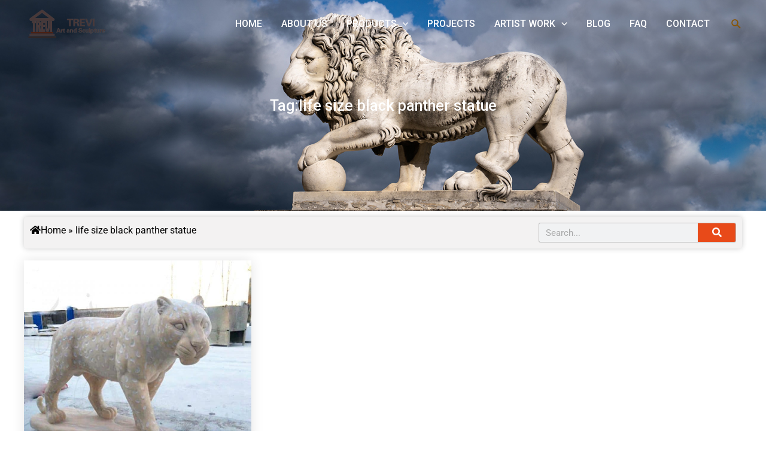

--- FILE ---
content_type: text/html; charset=UTF-8
request_url: https://www.chinamarblesculpture.com/tag/life-size-black-panther-statue
body_size: 57502
content:
<!DOCTYPE html>
<html lang="en-US">
<head>
<!-- Google Tag Manager -->
<script>(function(w,d,s,l,i){w[l]=w[l]||[];w[l].push({'gtm.start':
new Date().getTime(),event:'gtm.js'});var f=d.getElementsByTagName(s)[0],
j=d.createElement(s),dl=l!='dataLayer'?'&l='+l:'';j.async=true;j.src=
'https://www.googletagmanager.com/gtm.js?id='+i+dl;f.parentNode.insertBefore(j,f);
})(window,document,'script','dataLayer','GTM-KH6LXDF');</script>
<!-- End Google Tag Manager -->
<!-- Add your snippet here. -->
<meta charset="UTF-8">
<meta name="viewport" content="width=device-width, initial-scale=1">
	 <link rel="profile" href="https://gmpg.org/xfn/11"> 
	 <title>life size black panther statue   -  Trevi Marble Sculpture</title><link rel="preload" as="style" href="https://fonts.googleapis.com/css?family=Roboto%3A100%2C100italic%2C200%2C200italic%2C300%2C300italic%2C400%2C400italic%2C500%2C500italic%2C600%2C600italic%2C700%2C700italic%2C800%2C800italic%2C900%2C900italic%7CRoboto%20Slab%3A100%2C100italic%2C200%2C200italic%2C300%2C300italic%2C400%2C400italic%2C500%2C500italic%2C600%2C600italic%2C700%2C700italic%2C800%2C800italic%2C900%2C900italic&#038;display=swap" /><link rel="stylesheet" href="https://fonts.googleapis.com/css?family=Roboto%3A100%2C100italic%2C200%2C200italic%2C300%2C300italic%2C400%2C400italic%2C500%2C500italic%2C600%2C600italic%2C700%2C700italic%2C800%2C800italic%2C900%2C900italic%7CRoboto%20Slab%3A100%2C100italic%2C200%2C200italic%2C300%2C300italic%2C400%2C400italic%2C500%2C500italic%2C600%2C600italic%2C700%2C700italic%2C800%2C800italic%2C900%2C900italic&#038;display=swap" media="print" onload="this.media='all'" /><noscript><link rel="stylesheet" href="https://fonts.googleapis.com/css?family=Roboto%3A100%2C100italic%2C200%2C200italic%2C300%2C300italic%2C400%2C400italic%2C500%2C500italic%2C600%2C600italic%2C700%2C700italic%2C800%2C800italic%2C900%2C900italic%7CRoboto%20Slab%3A100%2C100italic%2C200%2C200italic%2C300%2C300italic%2C400%2C400italic%2C500%2C500italic%2C600%2C600italic%2C700%2C700italic%2C800%2C800italic%2C900%2C900italic&#038;display=swap" /></noscript>
<link rel="preload" as="font" href="https://www.chinamarblesculpture.com/wp-content/plugins/elementor/assets/lib/eicons/fonts/eicons.svg" crossorigin>
<link rel="preload" as="font" href="https://www.chinamarblesculpture.com/wp-content/plugins/elementor/assets/lib/eicons/fonts/eicons.ttf" crossorigin>
<link rel="preload" as="font" href="https://www.chinamarblesculpture.com/wp-content/plugins/elementor/assets/lib/eicons/fonts/eicons.woff" crossorigin>
<link rel="preload" as="font" href="https://www.chinamarblesculpture.com/wp-content/plugins/elementor/assets/lib/eicons/fonts/eicons.woff2" crossorigin>
<link rel="preload" as="font" href="https://www.chinamarblesculpture.com/wp-content/plugins/elementor/assets/lib/eicons/fonts/eicons.woff2?5.23.0" crossorigin>
<link rel="preload" as="font" href="https://www.chinamarblesculpture.com/wp-content/plugins/unlimited-elements-for-elementor-premium/assets_libraries/font-awesome5/css/fa-solid-900.woff2" crossorigin>
<link rel="preload" as="font" href="https://www.chinamarblesculpture.com/wp-content/plugins/unlimited-elements-for-elementor-premium/assets_libraries/font-awesome5/css/fa-brands-400.woff2" crossorigin>
<link rel="preload" as="font" href="https://www.chinamarblesculpture.com/wp-content/plugins/unlimited-elements-for-elementor-premium/assets_libraries/font-awesome5/css/fa-regular-400.woff2" crossorigin>
<meta name="description" content="One stop sculpture service for life size black panther statue, Accept custom made service, Global shipping available. ">
<meta name="robots" content="index, follow">
<meta name="googlebot" content="index, follow, max-snippet:-1, max-image-preview:large, max-video-preview:-1">
<meta name="bingbot" content="index, follow, max-snippet:-1, max-image-preview:large, max-video-preview:-1">
<link rel="canonical" href="https://www.chinamarblesculpture.com/tag/life-size-black-panther-statue">
<meta property="og:url" content="https://www.chinamarblesculpture.com/tag/life-size-black-panther-statue">
<meta property="og:site_name" content="Trevi Marble Sculpture">
<meta property="og:locale" content="en_US">
<meta property="og:type" content="object">
<meta property="og:title" content="life size black panther statue   -  Trevi Marble Sculpture">
<meta property="og:description" content="One stop sculpture service for life size black panther statue, Accept custom made service, Global shipping available. ">
<meta property="og:image" content="https://www.chinamarblesculpture.com/wp-content/uploads/2023/10/trevi-logo.jpg">
<meta property="og:image:secure_url" content="https://www.chinamarblesculpture.com/wp-content/uploads/2023/10/trevi-logo.jpg">
<meta property="og:image:width" content="100">
<meta property="og:image:height" content="38">
<meta property="og:image:alt" content="trevi logo">
<meta name="twitter:card" content="summary">
<meta name="twitter:title" content="life size black panther statue   -  Trevi Marble Sculpture">
<meta name="twitter:description" content="One stop sculpture service for life size black panther statue, Accept custom made service, Global shipping available. ">
<link rel="alternate" type="application/rss+xml" title="Trevi Marble Sculpture &raquo; Feed" href="https://www.chinamarblesculpture.com/feed" />
<link rel="alternate" type="application/rss+xml" title="Trevi Marble Sculpture &raquo; Comments Feed" href="https://www.chinamarblesculpture.com/comments/feed" />
<link rel="alternate" type="application/rss+xml" title="Trevi Marble Sculpture &raquo; life size black panther statue Tag Feed" href="https://www.chinamarblesculpture.com/tag/life-size-black-panther-statue/feed" />
<link data-minify="1" rel='stylesheet' id='dce-animations-css' href='https://www.chinamarblesculpture.com/wp-content/cache/min/1/wp-content/plugins/dynamic-content-for-elementor/assets/css/animations.css?ver=1745549692' media='all' />
<link rel='stylesheet' id='wp-block-library-css' href='https://www.chinamarblesculpture.com/wp-includes/css/dist/block-library/style.min.css?ver=6.3.1' media='all' />
<link rel='stylesheet' id='astra-theme-css-css' href='https://www.chinamarblesculpture.com/wp-content/themes/astra/assets/css/minified/main.min.css?ver=4.3.1' media='all' />
<style id='astra-theme-css-inline-css'>
:root{--ast-container-default-xlg-padding:3em;--ast-container-default-lg-padding:3em;--ast-container-default-slg-padding:2em;--ast-container-default-md-padding:3em;--ast-container-default-sm-padding:3em;--ast-container-default-xs-padding:2.4em;--ast-container-default-xxs-padding:1.8em;--ast-code-block-background:#ECEFF3;--ast-comment-inputs-background:#F9FAFB;}html{font-size:100%;}a{color:var(--ast-global-color-0);}a:hover,a:focus{color:var(--ast-global-color-1);}body,button,input,select,textarea,.ast-button,.ast-custom-button{font-family:-apple-system,BlinkMacSystemFont,Segoe UI,Roboto,Oxygen-Sans,Ubuntu,Cantarell,Helvetica Neue,sans-serif;font-weight:400;font-size:16px;font-size:1rem;line-height:1.6em;}blockquote{color:var(--ast-global-color-3);}h1,.entry-content h1,h2,.entry-content h2,h3,.entry-content h3,h4,.entry-content h4,h5,.entry-content h5,h6,.entry-content h6,.site-title,.site-title a{font-weight:600;}.site-title{font-size:26px;font-size:1.625rem;display:none;}header .custom-logo-link img{max-width:137px;}.astra-logo-svg{width:137px;}.site-header .site-description{font-size:15px;font-size:0.9375rem;display:none;}.entry-title{font-size:26px;font-size:1.625rem;}h1,.entry-content h1{font-size:40px;font-size:2.5rem;font-weight:600;line-height:1.5em;}h2,.entry-content h2{font-size:32px;font-size:2rem;font-weight:600;line-height:1.5em;}h3,.entry-content h3{font-size:26px;font-size:1.625rem;font-weight:600;line-height:1.3em;}h4,.entry-content h4{font-size:24px;font-size:1.5rem;line-height:1.2em;font-weight:600;}h5,.entry-content h5{font-size:20px;font-size:1.25rem;line-height:1.2em;font-weight:600;}h6,.entry-content h6{font-size:16px;font-size:1rem;line-height:1.25em;font-weight:600;}::selection{background-color:var(--ast-global-color-0);color:#ffffff;}body,h1,.entry-title a,.entry-content h1,h2,.entry-content h2,h3,.entry-content h3,h4,.entry-content h4,h5,.entry-content h5,h6,.entry-content h6{color:var(--ast-global-color-3);}.tagcloud a:hover,.tagcloud a:focus,.tagcloud a.current-item{color:#ffffff;border-color:var(--ast-global-color-0);background-color:var(--ast-global-color-0);}input:focus,input[type="text"]:focus,input[type="email"]:focus,input[type="url"]:focus,input[type="password"]:focus,input[type="reset"]:focus,input[type="search"]:focus,textarea:focus{border-color:var(--ast-global-color-0);}input[type="radio"]:checked,input[type=reset],input[type="checkbox"]:checked,input[type="checkbox"]:hover:checked,input[type="checkbox"]:focus:checked,input[type=range]::-webkit-slider-thumb{border-color:var(--ast-global-color-0);background-color:var(--ast-global-color-0);box-shadow:none;}.site-footer a:hover + .post-count,.site-footer a:focus + .post-count{background:var(--ast-global-color-0);border-color:var(--ast-global-color-0);}.single .nav-links .nav-previous,.single .nav-links .nav-next{color:var(--ast-global-color-0);}.entry-meta,.entry-meta *{line-height:1.45;color:var(--ast-global-color-0);}.entry-meta a:hover,.entry-meta a:hover *,.entry-meta a:focus,.entry-meta a:focus *,.page-links > .page-link,.page-links .page-link:hover,.post-navigation a:hover{color:var(--ast-global-color-1);}#cat option,.secondary .calendar_wrap thead a,.secondary .calendar_wrap thead a:visited{color:var(--ast-global-color-0);}.secondary .calendar_wrap #today,.ast-progress-val span{background:var(--ast-global-color-0);}.secondary a:hover + .post-count,.secondary a:focus + .post-count{background:var(--ast-global-color-0);border-color:var(--ast-global-color-0);}.calendar_wrap #today > a{color:#ffffff;}.page-links .page-link,.single .post-navigation a{color:var(--ast-global-color-0);}.ast-archive-title{color:var(--ast-global-color-2);}.widget-title,.widget .wp-block-heading{font-size:22px;font-size:1.375rem;color:var(--ast-global-color-2);}.single .ast-author-details .author-title{color:var(--ast-global-color-1);}a:focus-visible,.ast-menu-toggle:focus-visible,.site .skip-link:focus-visible,.wp-block-loginout input:focus-visible,.wp-block-search.wp-block-search__button-inside .wp-block-search__inside-wrapper,.ast-header-navigation-arrow:focus-visible,.woocommerce .wc-proceed-to-checkout > .checkout-button:focus-visible,.woocommerce .woocommerce-MyAccount-navigation ul li a:focus-visible,.ast-orders-table__row .ast-orders-table__cell:focus-visible,.woocommerce .woocommerce-order-details .order-again > .button:focus-visible,.woocommerce .woocommerce-message a.button.wc-forward:focus-visible,.woocommerce #minus_qty:focus-visible,.woocommerce #plus_qty:focus-visible,a#ast-apply-coupon:focus-visible,.woocommerce .woocommerce-info a:focus-visible,.woocommerce .astra-shop-summary-wrap a:focus-visible,.woocommerce a.wc-forward:focus-visible,#ast-apply-coupon:focus-visible,.woocommerce-js .woocommerce-mini-cart-item a.remove:focus-visible{outline-style:dotted;outline-color:inherit;outline-width:thin;border-color:transparent;}input:focus,input[type="text"]:focus,input[type="email"]:focus,input[type="url"]:focus,input[type="password"]:focus,input[type="reset"]:focus,input[type="search"]:focus,input[type="number"]:focus,textarea:focus,.wp-block-search__input:focus,[data-section="section-header-mobile-trigger"] .ast-button-wrap .ast-mobile-menu-trigger-minimal:focus,.ast-mobile-popup-drawer.active .menu-toggle-close:focus,.woocommerce-ordering select.orderby:focus,#ast-scroll-top:focus,#coupon_code:focus,.woocommerce-page #comment:focus,.woocommerce #reviews #respond input#submit:focus,.woocommerce a.add_to_cart_button:focus,.woocommerce .button.single_add_to_cart_button:focus,.woocommerce .woocommerce-cart-form button:focus,.woocommerce .woocommerce-cart-form__cart-item .quantity .qty:focus,.woocommerce .woocommerce-billing-fields .woocommerce-billing-fields__field-wrapper .woocommerce-input-wrapper > .input-text:focus,.woocommerce #order_comments:focus,.woocommerce #place_order:focus,.woocommerce .woocommerce-address-fields .woocommerce-address-fields__field-wrapper .woocommerce-input-wrapper > .input-text:focus,.woocommerce .woocommerce-MyAccount-content form button:focus,.woocommerce .woocommerce-MyAccount-content .woocommerce-EditAccountForm .woocommerce-form-row .woocommerce-Input.input-text:focus,.woocommerce .ast-woocommerce-container .woocommerce-pagination ul.page-numbers li a:focus,body #content .woocommerce form .form-row .select2-container--default .select2-selection--single:focus,#ast-coupon-code:focus,.woocommerce.woocommerce-js .quantity input[type=number]:focus,.woocommerce-js .woocommerce-mini-cart-item .quantity input[type=number]:focus,.woocommerce p#ast-coupon-trigger:focus{border-style:dotted;border-color:inherit;border-width:thin;outline-color:transparent;}.ast-logo-title-inline .site-logo-img{padding-right:1em;}.site-logo-img img{ transition:all 0.2s linear;}.ast-page-builder-template .hentry {margin: 0;}.ast-page-builder-template .site-content > .ast-container {max-width: 100%;padding: 0;}.ast-page-builder-template .site-content #primary {padding: 0;margin: 0;}.ast-page-builder-template .no-results {text-align: center;margin: 4em auto;}.ast-page-builder-template .ast-pagination {padding: 2em;}.ast-page-builder-template .entry-header.ast-no-title.ast-no-thumbnail {margin-top: 0;}.ast-page-builder-template .entry-header.ast-header-without-markup {margin-top: 0;margin-bottom: 0;}.ast-page-builder-template .entry-header.ast-no-title.ast-no-meta {margin-bottom: 0;}.ast-page-builder-template.single .post-navigation {padding-bottom: 2em;}.ast-page-builder-template.single-post .site-content > .ast-container {max-width: 100%;}.ast-page-builder-template .entry-header {margin-top: 2em;margin-left: auto;margin-right: auto;}.ast-single-post.ast-page-builder-template .site-main > article,.woocommerce.ast-page-builder-template .site-main {padding-top: 2em;padding-left: 20px;padding-right: 20px;}.ast-page-builder-template .ast-archive-description {margin: 2em auto 0;padding-left: 20px;padding-right: 20px;}.ast-page-builder-template .ast-row {margin-left: 0;margin-right: 0;}.single.ast-page-builder-template .entry-header + .entry-content {margin-bottom: 2em;}@media(min-width: 921px) {.ast-page-builder-template.archive.ast-right-sidebar .ast-row article,.ast-page-builder-template.archive.ast-left-sidebar .ast-row article {padding-left: 0;padding-right: 0;}}.ast-header-break-point #ast-desktop-header{display:none;}@media (min-width:921px){#ast-mobile-header{display:none;}}.wp-block-buttons.aligncenter{justify-content:center;}.wp-block-button.is-style-outline .wp-block-button__link{border-color:var(--ast-global-color-0);}div.wp-block-button.is-style-outline > .wp-block-button__link:not(.has-text-color),div.wp-block-button.wp-block-button__link.is-style-outline:not(.has-text-color){color:var(--ast-global-color-0);}.wp-block-button.is-style-outline .wp-block-button__link:hover,div.wp-block-button.is-style-outline .wp-block-button__link:focus,div.wp-block-button.is-style-outline > .wp-block-button__link:not(.has-text-color):hover,div.wp-block-button.wp-block-button__link.is-style-outline:not(.has-text-color):hover{color:#ffffff;background-color:var(--ast-global-color-1);border-color:var(--ast-global-color-1);}.post-page-numbers.current .page-link,.ast-pagination .page-numbers.current{color:#ffffff;border-color:var(--ast-global-color-0);background-color:var(--ast-global-color-0);border-radius:2px;}h1.widget-title{font-weight:600;}h2.widget-title{font-weight:600;}h3.widget-title{font-weight:600;}#page{display:flex;flex-direction:column;min-height:100vh;}.ast-404-layout-1 h1.page-title{color:var(--ast-global-color-2);}.single .post-navigation a{line-height:1em;height:inherit;}.error-404 .page-sub-title{font-size:1.5rem;font-weight:inherit;}.search .site-content .content-area .search-form{margin-bottom:0;}#page .site-content{flex-grow:1;}.widget{margin-bottom:1.25em;}#secondary li{line-height:1.5em;}#secondary .wp-block-group h2{margin-bottom:0.7em;}#secondary h2{font-size:1.7rem;}.ast-separate-container .ast-article-post,.ast-separate-container .ast-article-single,.ast-separate-container .ast-comment-list li.depth-1,.ast-separate-container .comment-respond{padding:3em;}.ast-separate-container .ast-article-single .ast-article-single{padding:0;}.ast-article-single .wp-block-post-template-is-layout-grid{padding-left:0;}.ast-separate-container .ast-comment-list li.depth-1,.hentry{margin-bottom:2em;}.ast-separate-container .ast-archive-description,.ast-separate-container .ast-author-box{border-bottom:1px solid var(--ast-border-color);}.ast-separate-container .comments-title{padding:2em 2em 0 2em;}.ast-page-builder-template .comment-form-textarea,.ast-comment-formwrap .ast-grid-common-col{padding:0;}.ast-comment-formwrap{padding:0 20px;display:inline-flex;column-gap:20px;}.archive.ast-page-builder-template .entry-header{margin-top:2em;}.ast-page-builder-template .ast-comment-formwrap{width:100%;}.entry-title{margin-bottom:0.5em;}.ast-archive-description p{font-size:inherit;font-weight:inherit;line-height:inherit;}@media (min-width:921px){.ast-left-sidebar.ast-page-builder-template #secondary,.archive.ast-right-sidebar.ast-page-builder-template .site-main{padding-left:20px;padding-right:20px;}}@media (max-width:544px){.ast-comment-formwrap.ast-row{column-gap:10px;display:inline-block;}#ast-commentform .ast-grid-common-col{position:relative;width:100%;}}@media (min-width:1201px){.ast-separate-container .ast-article-post,.ast-separate-container .ast-article-single,.ast-separate-container .ast-author-box,.ast-separate-container .ast-404-layout-1,.ast-separate-container .no-results{padding:3em;}}@media (max-width:921px){.ast-separate-container #primary,.ast-separate-container #secondary{padding:1.5em 0;}#primary,#secondary{padding:1.5em 0;margin:0;}.ast-left-sidebar #content > .ast-container{display:flex;flex-direction:column-reverse;width:100%;}}@media (min-width:922px){.ast-separate-container.ast-right-sidebar #primary,.ast-separate-container.ast-left-sidebar #primary{border:0;}.search-no-results.ast-separate-container #primary{margin-bottom:4em;}}.wp-block-button .wp-block-button__link{color:#ffffff;}.wp-block-button .wp-block-button__link:hover,.wp-block-button .wp-block-button__link:focus{color:#ffffff;background-color:var(--ast-global-color-1);border-color:var(--ast-global-color-1);}.elementor-widget-heading h1.elementor-heading-title{line-height:1.5em;}.elementor-widget-heading h2.elementor-heading-title{line-height:1.5em;}.elementor-widget-heading h3.elementor-heading-title{line-height:1.3em;}.elementor-widget-heading h4.elementor-heading-title{line-height:1.2em;}.elementor-widget-heading h5.elementor-heading-title{line-height:1.2em;}.elementor-widget-heading h6.elementor-heading-title{line-height:1.25em;}.wp-block-button .wp-block-button__link,.wp-block-search .wp-block-search__button,body .wp-block-file .wp-block-file__button{border-color:var(--ast-global-color-0);background-color:var(--ast-global-color-0);color:#ffffff;font-family:inherit;font-weight:500;line-height:1em;font-size:16px;font-size:1rem;padding-top:15px;padding-right:30px;padding-bottom:15px;padding-left:30px;}@media (max-width:921px){.wp-block-button .wp-block-button__link,.wp-block-search .wp-block-search__button,body .wp-block-file .wp-block-file__button{padding-top:14px;padding-right:28px;padding-bottom:14px;padding-left:28px;}}@media (max-width:544px){.wp-block-button .wp-block-button__link,.wp-block-search .wp-block-search__button,body .wp-block-file .wp-block-file__button{padding-top:12px;padding-right:24px;padding-bottom:12px;padding-left:24px;}}.menu-toggle,button,.ast-button,.ast-custom-button,.button,input#submit,input[type="button"],input[type="submit"],input[type="reset"],#comments .submit,.search .search-submit,form[CLASS*="wp-block-search__"].wp-block-search .wp-block-search__inside-wrapper .wp-block-search__button,body .wp-block-file .wp-block-file__button,.search .search-submit,.woocommerce-js a.button,.woocommerce button.button,.woocommerce .woocommerce-message a.button,.woocommerce #respond input#submit.alt,.woocommerce input.button.alt,.woocommerce input.button,.woocommerce input.button:disabled,.woocommerce input.button:disabled[disabled],.woocommerce input.button:disabled:hover,.woocommerce input.button:disabled[disabled]:hover,.woocommerce #respond input#submit,.woocommerce button.button.alt.disabled,.wc-block-grid__products .wc-block-grid__product .wp-block-button__link,.wc-block-grid__product-onsale,[CLASS*="wc-block"] button,.woocommerce-js .astra-cart-drawer .astra-cart-drawer-content .woocommerce-mini-cart__buttons .button:not(.checkout):not(.ast-continue-shopping),.woocommerce-js .astra-cart-drawer .astra-cart-drawer-content .woocommerce-mini-cart__buttons a.checkout,.woocommerce button.button.alt.disabled.wc-variation-selection-needed{border-style:solid;border-top-width:0;border-right-width:0;border-left-width:0;border-bottom-width:0;color:#ffffff;border-color:var(--ast-global-color-0);background-color:var(--ast-global-color-0);padding-top:15px;padding-right:30px;padding-bottom:15px;padding-left:30px;font-family:inherit;font-weight:500;font-size:16px;font-size:1rem;line-height:1em;}button:focus,.menu-toggle:hover,button:hover,.ast-button:hover,.ast-custom-button:hover .button:hover,.ast-custom-button:hover ,input[type=reset]:hover,input[type=reset]:focus,input#submit:hover,input#submit:focus,input[type="button"]:hover,input[type="button"]:focus,input[type="submit"]:hover,input[type="submit"]:focus,form[CLASS*="wp-block-search__"].wp-block-search .wp-block-search__inside-wrapper .wp-block-search__button:hover,form[CLASS*="wp-block-search__"].wp-block-search .wp-block-search__inside-wrapper .wp-block-search__button:focus,body .wp-block-file .wp-block-file__button:hover,body .wp-block-file .wp-block-file__button:focus,.woocommerce-js a.button:hover,.woocommerce button.button:hover,.woocommerce .woocommerce-message a.button:hover,.woocommerce #respond input#submit:hover,.woocommerce #respond input#submit.alt:hover,.woocommerce input.button.alt:hover,.woocommerce input.button:hover,.woocommerce button.button.alt.disabled:hover,.wc-block-grid__products .wc-block-grid__product .wp-block-button__link:hover,[CLASS*="wc-block"] button:hover,.woocommerce-js .astra-cart-drawer .astra-cart-drawer-content .woocommerce-mini-cart__buttons .button:not(.checkout):not(.ast-continue-shopping):hover,.woocommerce-js .astra-cart-drawer .astra-cart-drawer-content .woocommerce-mini-cart__buttons a.checkout:hover,.woocommerce button.button.alt.disabled.wc-variation-selection-needed:hover{color:#ffffff;background-color:var(--ast-global-color-1);border-color:var(--ast-global-color-1);}form[CLASS*="wp-block-search__"].wp-block-search .wp-block-search__inside-wrapper .wp-block-search__button.has-icon{padding-top:calc(15px - 3px);padding-right:calc(30px - 3px);padding-bottom:calc(15px - 3px);padding-left:calc(30px - 3px);}@media (max-width:921px){.menu-toggle,button,.ast-button,.ast-custom-button,.button,input#submit,input[type="button"],input[type="submit"],input[type="reset"],#comments .submit,.search .search-submit,form[CLASS*="wp-block-search__"].wp-block-search .wp-block-search__inside-wrapper .wp-block-search__button,body .wp-block-file .wp-block-file__button,.search .search-submit,.woocommerce-js a.button,.woocommerce button.button,.woocommerce .woocommerce-message a.button,.woocommerce #respond input#submit.alt,.woocommerce input.button.alt,.woocommerce input.button,.woocommerce input.button:disabled,.woocommerce input.button:disabled[disabled],.woocommerce input.button:disabled:hover,.woocommerce input.button:disabled[disabled]:hover,.woocommerce #respond input#submit,.woocommerce button.button.alt.disabled,.wc-block-grid__products .wc-block-grid__product .wp-block-button__link,.wc-block-grid__product-onsale,[CLASS*="wc-block"] button,.woocommerce-js .astra-cart-drawer .astra-cart-drawer-content .woocommerce-mini-cart__buttons .button:not(.checkout):not(.ast-continue-shopping),.woocommerce-js .astra-cart-drawer .astra-cart-drawer-content .woocommerce-mini-cart__buttons a.checkout,.woocommerce button.button.alt.disabled.wc-variation-selection-needed{padding-top:14px;padding-right:28px;padding-bottom:14px;padding-left:28px;}}@media (max-width:544px){.menu-toggle,button,.ast-button,.ast-custom-button,.button,input#submit,input[type="button"],input[type="submit"],input[type="reset"],#comments .submit,.search .search-submit,form[CLASS*="wp-block-search__"].wp-block-search .wp-block-search__inside-wrapper .wp-block-search__button,body .wp-block-file .wp-block-file__button,.search .search-submit,.woocommerce-js a.button,.woocommerce button.button,.woocommerce .woocommerce-message a.button,.woocommerce #respond input#submit.alt,.woocommerce input.button.alt,.woocommerce input.button,.woocommerce input.button:disabled,.woocommerce input.button:disabled[disabled],.woocommerce input.button:disabled:hover,.woocommerce input.button:disabled[disabled]:hover,.woocommerce #respond input#submit,.woocommerce button.button.alt.disabled,.wc-block-grid__products .wc-block-grid__product .wp-block-button__link,.wc-block-grid__product-onsale,[CLASS*="wc-block"] button,.woocommerce-js .astra-cart-drawer .astra-cart-drawer-content .woocommerce-mini-cart__buttons .button:not(.checkout):not(.ast-continue-shopping),.woocommerce-js .astra-cart-drawer .astra-cart-drawer-content .woocommerce-mini-cart__buttons a.checkout,.woocommerce button.button.alt.disabled.wc-variation-selection-needed{padding-top:12px;padding-right:24px;padding-bottom:12px;padding-left:24px;}}@media (max-width:921px){.ast-mobile-header-stack .main-header-bar .ast-search-menu-icon{display:inline-block;}.ast-header-break-point.ast-header-custom-item-outside .ast-mobile-header-stack .main-header-bar .ast-search-icon{margin:0;}.ast-comment-avatar-wrap img{max-width:2.5em;}.ast-separate-container .ast-comment-list li.depth-1{padding:1.5em 2.14em;}.ast-separate-container .comment-respond{padding:2em 2.14em;}.ast-comment-meta{padding:0 1.8888em 1.3333em;}}@media (min-width:544px){.ast-container{max-width:100%;}}@media (max-width:544px){.ast-separate-container .ast-article-post,.ast-separate-container .ast-article-single,.ast-separate-container .comments-title,.ast-separate-container .ast-archive-description{padding:1.5em 1em;}.ast-separate-container #content .ast-container{padding-left:0.54em;padding-right:0.54em;}.ast-separate-container .ast-comment-list li.depth-1{padding:1.5em 1em;margin-bottom:1.5em;}.ast-separate-container .ast-comment-list .bypostauthor{padding:.5em;}.ast-search-menu-icon.ast-dropdown-active .search-field{width:170px;}}@media (max-width:921px){.ast-header-break-point .ast-search-menu-icon.slide-search .search-form{right:0;}.ast-header-break-point .ast-mobile-header-stack .ast-search-menu-icon.slide-search .search-form{right:-1em;}}.ast-separate-container{background-color:var(--ast-global-color-4);;background-image:none;;}@media (max-width:921px){.site-title{display:none;}.site-header .site-description{display:none;}.entry-title{font-size:30px;}h1,.entry-content h1{font-size:30px;}h2,.entry-content h2{font-size:25px;}h3,.entry-content h3{font-size:20px;}}@media (max-width:544px){.site-title{display:none;}.site-header .site-description{display:none;}.entry-title{font-size:30px;}h1,.entry-content h1{font-size:30px;}h2,.entry-content h2{font-size:25px;}h3,.entry-content h3{font-size:20px;}header .custom-logo-link img,.ast-header-break-point .site-branding img,.ast-header-break-point .custom-logo-link img{max-width:114px;}.astra-logo-svg{width:114px;}.ast-header-break-point .site-logo-img .custom-mobile-logo-link img{max-width:114px;}}@media (max-width:921px){html{font-size:91.2%;}}@media (max-width:544px){html{font-size:91.2%;}}@media (min-width:922px){.ast-container{max-width:1240px;}}@media (min-width:922px){.site-content .ast-container{display:flex;}}@media (max-width:921px){.site-content .ast-container{flex-direction:column;}}@media (min-width:922px){.main-header-menu .sub-menu .menu-item.ast-left-align-sub-menu:hover > .sub-menu,.main-header-menu .sub-menu .menu-item.ast-left-align-sub-menu.focus > .sub-menu{margin-left:-0px;}}.ast-theme-transparent-header [data-section="section-header-mobile-trigger"] .ast-button-wrap .ast-mobile-menu-trigger-minimal{background:transparent;}.entry-content li > p{margin-bottom:0;}blockquote,cite {font-style: initial;}.wp-block-file {display: flex;align-items: center;flex-wrap: wrap;justify-content: space-between;}.wp-block-pullquote {border: none;}.wp-block-pullquote blockquote::before {content: "\201D";font-family: "Helvetica",sans-serif;display: flex;transform: rotate( 180deg );font-size: 6rem;font-style: normal;line-height: 1;font-weight: bold;align-items: center;justify-content: center;}.has-text-align-right > blockquote::before {justify-content: flex-start;}.has-text-align-left > blockquote::before {justify-content: flex-end;}figure.wp-block-pullquote.is-style-solid-color blockquote {max-width: 100%;text-align: inherit;}html body {--wp--custom--ast-default-block-top-padding: 3em;--wp--custom--ast-default-block-right-padding: 3em;--wp--custom--ast-default-block-bottom-padding: 3em;--wp--custom--ast-default-block-left-padding: 3em;--wp--custom--ast-container-width: 1200px;--wp--custom--ast-content-width-size: 1200px;--wp--custom--ast-wide-width-size: calc(1200px + var(--wp--custom--ast-default-block-left-padding) + var(--wp--custom--ast-default-block-right-padding));}.ast-narrow-container {--wp--custom--ast-content-width-size: 750px;--wp--custom--ast-wide-width-size: 750px;}@media(max-width: 921px) {html body {--wp--custom--ast-default-block-top-padding: 3em;--wp--custom--ast-default-block-right-padding: 2em;--wp--custom--ast-default-block-bottom-padding: 3em;--wp--custom--ast-default-block-left-padding: 2em;}}@media(max-width: 544px) {html body {--wp--custom--ast-default-block-top-padding: 3em;--wp--custom--ast-default-block-right-padding: 1.5em;--wp--custom--ast-default-block-bottom-padding: 3em;--wp--custom--ast-default-block-left-padding: 1.5em;}}.entry-content > .wp-block-group,.entry-content > .wp-block-cover,.entry-content > .wp-block-columns {padding-top: var(--wp--custom--ast-default-block-top-padding);padding-right: var(--wp--custom--ast-default-block-right-padding);padding-bottom: var(--wp--custom--ast-default-block-bottom-padding);padding-left: var(--wp--custom--ast-default-block-left-padding);}.ast-plain-container.ast-no-sidebar .entry-content > .alignfull,.ast-page-builder-template .ast-no-sidebar .entry-content > .alignfull {margin-left: calc( -50vw + 50%);margin-right: calc( -50vw + 50%);max-width: 100vw;width: 100vw;}.ast-plain-container.ast-no-sidebar .entry-content .alignfull .alignfull,.ast-page-builder-template.ast-no-sidebar .entry-content .alignfull .alignfull,.ast-plain-container.ast-no-sidebar .entry-content .alignfull .alignwide,.ast-page-builder-template.ast-no-sidebar .entry-content .alignfull .alignwide,.ast-plain-container.ast-no-sidebar .entry-content .alignwide .alignfull,.ast-page-builder-template.ast-no-sidebar .entry-content .alignwide .alignfull,.ast-plain-container.ast-no-sidebar .entry-content .alignwide .alignwide,.ast-page-builder-template.ast-no-sidebar .entry-content .alignwide .alignwide,.ast-plain-container.ast-no-sidebar .entry-content .wp-block-column .alignfull,.ast-page-builder-template.ast-no-sidebar .entry-content .wp-block-column .alignfull,.ast-plain-container.ast-no-sidebar .entry-content .wp-block-column .alignwide,.ast-page-builder-template.ast-no-sidebar .entry-content .wp-block-column .alignwide {margin-left: auto;margin-right: auto;width: 100%;}[ast-blocks-layout] .wp-block-separator:not(.is-style-dots) {height: 0;}[ast-blocks-layout] .wp-block-separator {margin: 20px auto;}[ast-blocks-layout] .wp-block-separator:not(.is-style-wide):not(.is-style-dots) {max-width: 100px;}[ast-blocks-layout] .wp-block-separator.has-background {padding: 0;}.entry-content[ast-blocks-layout] > * {max-width: var(--wp--custom--ast-content-width-size);margin-left: auto;margin-right: auto;}.entry-content[ast-blocks-layout] > .alignwide {max-width: var(--wp--custom--ast-wide-width-size);}.entry-content[ast-blocks-layout] .alignfull {max-width: none;}.entry-content .wp-block-columns {margin-bottom: 0;}blockquote {margin: 1.5em;border: none;}.wp-block-quote:not(.has-text-align-right):not(.has-text-align-center) {border-left: 5px solid rgba(0,0,0,0.05);}.has-text-align-right > blockquote,blockquote.has-text-align-right {border-right: 5px solid rgba(0,0,0,0.05);}.has-text-align-left > blockquote,blockquote.has-text-align-left {border-left: 5px solid rgba(0,0,0,0.05);}.wp-block-site-tagline,.wp-block-latest-posts .read-more {margin-top: 15px;}.wp-block-loginout p label {display: block;}.wp-block-loginout p:not(.login-remember):not(.login-submit) input {width: 100%;}.wp-block-loginout input:focus {border-color: transparent;}.wp-block-loginout input:focus {outline: thin dotted;}.entry-content .wp-block-media-text .wp-block-media-text__content {padding: 0 0 0 8%;}.entry-content .wp-block-media-text.has-media-on-the-right .wp-block-media-text__content {padding: 0 8% 0 0;}.entry-content .wp-block-media-text.has-background .wp-block-media-text__content {padding: 8%;}.entry-content .wp-block-cover:not([class*="background-color"]) .wp-block-cover__inner-container,.entry-content .wp-block-cover:not([class*="background-color"]) .wp-block-cover-image-text,.entry-content .wp-block-cover:not([class*="background-color"]) .wp-block-cover-text,.entry-content .wp-block-cover-image:not([class*="background-color"]) .wp-block-cover__inner-container,.entry-content .wp-block-cover-image:not([class*="background-color"]) .wp-block-cover-image-text,.entry-content .wp-block-cover-image:not([class*="background-color"]) .wp-block-cover-text {color: var(--ast-global-color-5);}.wp-block-loginout .login-remember input {width: 1.1rem;height: 1.1rem;margin: 0 5px 4px 0;vertical-align: middle;}.wp-block-latest-posts > li > *:first-child,.wp-block-latest-posts:not(.is-grid) > li:first-child {margin-top: 0;}.wp-block-search__inside-wrapper .wp-block-search__input {padding: 0 10px;color: var(--ast-global-color-3);background: var(--ast-global-color-5);border-color: var(--ast-border-color);}.wp-block-latest-posts .read-more {margin-bottom: 1.5em;}.wp-block-search__no-button .wp-block-search__inside-wrapper .wp-block-search__input {padding-top: 5px;padding-bottom: 5px;}.wp-block-latest-posts .wp-block-latest-posts__post-date,.wp-block-latest-posts .wp-block-latest-posts__post-author {font-size: 1rem;}.wp-block-latest-posts > li > *,.wp-block-latest-posts:not(.is-grid) > li {margin-top: 12px;margin-bottom: 12px;}.ast-page-builder-template .entry-content[ast-blocks-layout] > *,.ast-page-builder-template .entry-content[ast-blocks-layout] > .alignfull > * {max-width: none;}.ast-page-builder-template .entry-content[ast-blocks-layout] > .alignwide > * {max-width: var(--wp--custom--ast-wide-width-size);}.ast-page-builder-template .entry-content[ast-blocks-layout] > .inherit-container-width > *,.ast-page-builder-template .entry-content[ast-blocks-layout] > * > *,.entry-content[ast-blocks-layout] > .wp-block-cover .wp-block-cover__inner-container {max-width: var(--wp--custom--ast-content-width-size);margin-left: auto;margin-right: auto;}.entry-content[ast-blocks-layout] .wp-block-cover:not(.alignleft):not(.alignright) {width: auto;}@media(max-width: 1200px) {.ast-separate-container .entry-content > .alignfull,.ast-separate-container .entry-content[ast-blocks-layout] > .alignwide,.ast-plain-container .entry-content[ast-blocks-layout] > .alignwide,.ast-plain-container .entry-content .alignfull {margin-left: calc(-1 * min(var(--ast-container-default-xlg-padding),20px)) ;margin-right: calc(-1 * min(var(--ast-container-default-xlg-padding),20px));}}@media(min-width: 1201px) {.ast-separate-container .entry-content > .alignfull {margin-left: calc(-1 * var(--ast-container-default-xlg-padding) );margin-right: calc(-1 * var(--ast-container-default-xlg-padding) );}.ast-separate-container .entry-content[ast-blocks-layout] > .alignwide,.ast-plain-container .entry-content[ast-blocks-layout] > .alignwide {margin-left: calc(-1 * var(--wp--custom--ast-default-block-left-padding) );margin-right: calc(-1 * var(--wp--custom--ast-default-block-right-padding) );}}@media(min-width: 921px) {.ast-separate-container .entry-content .wp-block-group.alignwide:not(.inherit-container-width) > :where(:not(.alignleft):not(.alignright)),.ast-plain-container .entry-content .wp-block-group.alignwide:not(.inherit-container-width) > :where(:not(.alignleft):not(.alignright)) {max-width: calc( var(--wp--custom--ast-content-width-size) + 80px );}.ast-plain-container.ast-right-sidebar .entry-content[ast-blocks-layout] .alignfull,.ast-plain-container.ast-left-sidebar .entry-content[ast-blocks-layout] .alignfull {margin-left: -60px;margin-right: -60px;}}@media(min-width: 544px) {.entry-content > .alignleft {margin-right: 20px;}.entry-content > .alignright {margin-left: 20px;}}@media (max-width:544px){.wp-block-columns .wp-block-column:not(:last-child){margin-bottom:20px;}.wp-block-latest-posts{margin:0;}}@media( max-width: 600px ) {.entry-content .wp-block-media-text .wp-block-media-text__content,.entry-content .wp-block-media-text.has-media-on-the-right .wp-block-media-text__content {padding: 8% 0 0;}.entry-content .wp-block-media-text.has-background .wp-block-media-text__content {padding: 8%;}}.ast-page-builder-template .entry-header {padding-left: 0;}.ast-narrow-container .site-content .wp-block-uagb-image--align-full .wp-block-uagb-image__figure {max-width: 100%;margin-left: auto;margin-right: auto;}.entry-content ul,.entry-content ol {padding: revert;margin: revert;}:root .has-ast-global-color-0-color{color:var(--ast-global-color-0);}:root .has-ast-global-color-0-background-color{background-color:var(--ast-global-color-0);}:root .wp-block-button .has-ast-global-color-0-color{color:var(--ast-global-color-0);}:root .wp-block-button .has-ast-global-color-0-background-color{background-color:var(--ast-global-color-0);}:root .has-ast-global-color-1-color{color:var(--ast-global-color-1);}:root .has-ast-global-color-1-background-color{background-color:var(--ast-global-color-1);}:root .wp-block-button .has-ast-global-color-1-color{color:var(--ast-global-color-1);}:root .wp-block-button .has-ast-global-color-1-background-color{background-color:var(--ast-global-color-1);}:root .has-ast-global-color-2-color{color:var(--ast-global-color-2);}:root .has-ast-global-color-2-background-color{background-color:var(--ast-global-color-2);}:root .wp-block-button .has-ast-global-color-2-color{color:var(--ast-global-color-2);}:root .wp-block-button .has-ast-global-color-2-background-color{background-color:var(--ast-global-color-2);}:root .has-ast-global-color-3-color{color:var(--ast-global-color-3);}:root .has-ast-global-color-3-background-color{background-color:var(--ast-global-color-3);}:root .wp-block-button .has-ast-global-color-3-color{color:var(--ast-global-color-3);}:root .wp-block-button .has-ast-global-color-3-background-color{background-color:var(--ast-global-color-3);}:root .has-ast-global-color-4-color{color:var(--ast-global-color-4);}:root .has-ast-global-color-4-background-color{background-color:var(--ast-global-color-4);}:root .wp-block-button .has-ast-global-color-4-color{color:var(--ast-global-color-4);}:root .wp-block-button .has-ast-global-color-4-background-color{background-color:var(--ast-global-color-4);}:root .has-ast-global-color-5-color{color:var(--ast-global-color-5);}:root .has-ast-global-color-5-background-color{background-color:var(--ast-global-color-5);}:root .wp-block-button .has-ast-global-color-5-color{color:var(--ast-global-color-5);}:root .wp-block-button .has-ast-global-color-5-background-color{background-color:var(--ast-global-color-5);}:root .has-ast-global-color-6-color{color:var(--ast-global-color-6);}:root .has-ast-global-color-6-background-color{background-color:var(--ast-global-color-6);}:root .wp-block-button .has-ast-global-color-6-color{color:var(--ast-global-color-6);}:root .wp-block-button .has-ast-global-color-6-background-color{background-color:var(--ast-global-color-6);}:root .has-ast-global-color-7-color{color:var(--ast-global-color-7);}:root .has-ast-global-color-7-background-color{background-color:var(--ast-global-color-7);}:root .wp-block-button .has-ast-global-color-7-color{color:var(--ast-global-color-7);}:root .wp-block-button .has-ast-global-color-7-background-color{background-color:var(--ast-global-color-7);}:root .has-ast-global-color-8-color{color:var(--ast-global-color-8);}:root .has-ast-global-color-8-background-color{background-color:var(--ast-global-color-8);}:root .wp-block-button .has-ast-global-color-8-color{color:var(--ast-global-color-8);}:root .wp-block-button .has-ast-global-color-8-background-color{background-color:var(--ast-global-color-8);}:root{--ast-global-color-0:#046bd2;--ast-global-color-1:#045cb4;--ast-global-color-2:#1e293b;--ast-global-color-3:#334155;--ast-global-color-4:#f9fafb;--ast-global-color-5:#FFFFFF;--ast-global-color-6:#e2e8f0;--ast-global-color-7:#cbd5e1;--ast-global-color-8:#94a3b8;}:root {--ast-border-color : var(--ast-global-color-6);}.ast-archive-entry-banner {-js-display: flex;display: flex;flex-direction: column;justify-content: center;text-align: center;position: relative;background: #eeeeee;}.ast-archive-entry-banner[data-banner-width-type="custom"] {margin: 0 auto;width: 100%;}.ast-archive-entry-banner[data-banner-layout="layout-1"] {background: inherit;padding: 20px 0;text-align: left;}body.archive .ast-archive-description{max-width:1200px;width:100%;text-align:left;padding-top:3em;padding-right:3em;padding-bottom:3em;padding-left:3em;}body.archive .ast-archive-description .ast-archive-title,body.archive .ast-archive-description .ast-archive-title *{font-weight:600;font-size:32px;font-size:2rem;}body.archive .ast-archive-description > *:not(:last-child){margin-bottom:10px;}@media (max-width:921px){body.archive .ast-archive-description{text-align:left;}}@media (max-width:544px){body.archive .ast-archive-description{text-align:left;}}.ast-theme-transparent-header #masthead .site-logo-img .transparent-custom-logo .astra-logo-svg{width:150px;}.ast-theme-transparent-header #masthead .site-logo-img .transparent-custom-logo img{ max-width:150px;}@media (max-width:921px){.ast-theme-transparent-header #masthead .site-logo-img .transparent-custom-logo .astra-logo-svg{width:120px;}.ast-theme-transparent-header #masthead .site-logo-img .transparent-custom-logo img{ max-width:120px;}}@media (max-width:543px){.ast-theme-transparent-header #masthead .site-logo-img .transparent-custom-logo .astra-logo-svg{width:100px;}.ast-theme-transparent-header #masthead .site-logo-img .transparent-custom-logo img{ max-width:100px;}}@media (min-width:921px){.ast-theme-transparent-header #masthead{position:absolute;left:0;right:0;}.ast-theme-transparent-header .main-header-bar,.ast-theme-transparent-header.ast-header-break-point .main-header-bar{background:none;}body.elementor-editor-active.ast-theme-transparent-header #masthead,.fl-builder-edit .ast-theme-transparent-header #masthead,body.vc_editor.ast-theme-transparent-header #masthead,body.brz-ed.ast-theme-transparent-header #masthead{z-index:0;}.ast-header-break-point.ast-replace-site-logo-transparent.ast-theme-transparent-header .custom-mobile-logo-link{display:none;}.ast-header-break-point.ast-replace-site-logo-transparent.ast-theme-transparent-header .transparent-custom-logo{display:inline-block;}.ast-theme-transparent-header .ast-above-header,.ast-theme-transparent-header .ast-above-header.ast-above-header-bar{background-image:none;background-color:transparent;}.ast-theme-transparent-header .ast-below-header{background-image:none;background-color:transparent;}}@media (max-width:921px){.ast-theme-transparent-header #masthead{position:absolute;left:0;right:0;}.ast-theme-transparent-header .main-header-bar,.ast-theme-transparent-header.ast-header-break-point .main-header-bar{background:none;}body.elementor-editor-active.ast-theme-transparent-header #masthead,.fl-builder-edit .ast-theme-transparent-header #masthead,body.vc_editor.ast-theme-transparent-header #masthead,body.brz-ed.ast-theme-transparent-header #masthead{z-index:0;}.ast-header-break-point.ast-replace-site-logo-transparent.ast-theme-transparent-header .custom-mobile-logo-link{display:none;}.ast-header-break-point.ast-replace-site-logo-transparent.ast-theme-transparent-header .transparent-custom-logo{display:inline-block;}.ast-theme-transparent-header .ast-above-header,.ast-theme-transparent-header .ast-above-header.ast-above-header-bar{background-image:none;background-color:transparent;}.ast-theme-transparent-header .ast-below-header{background-image:none;background-color:transparent;}}.ast-theme-transparent-header #ast-desktop-header > [CLASS*="-header-wrap"]:last-child > [CLASS*="-header-bar"],.ast-theme-transparent-header.ast-header-break-point #ast-mobile-header > [CLASS*="-header-wrap"]:last-child > [CLASS*="-header-bar"]{border-bottom-width:0;border-bottom-style:solid;}.ast-breadcrumbs .trail-browse,.ast-breadcrumbs .trail-items,.ast-breadcrumbs .trail-items li{display:inline-block;margin:0;padding:0;border:none;background:inherit;text-indent:0;text-decoration:none;}.ast-breadcrumbs .trail-browse{font-size:inherit;font-style:inherit;font-weight:inherit;color:inherit;}.ast-breadcrumbs .trail-items{list-style:none;}.trail-items li::after{padding:0 0.3em;content:"\00bb";}.trail-items li:last-of-type::after{display:none;}h1,.entry-content h1,h2,.entry-content h2,h3,.entry-content h3,h4,.entry-content h4,h5,.entry-content h5,h6,.entry-content h6{color:var(--ast-global-color-2);}.entry-title a{color:var(--ast-global-color-2);}@media (max-width:921px){.ast-builder-grid-row-container.ast-builder-grid-row-tablet-3-firstrow .ast-builder-grid-row > *:first-child,.ast-builder-grid-row-container.ast-builder-grid-row-tablet-3-lastrow .ast-builder-grid-row > *:last-child{grid-column:1 / -1;}}@media (max-width:544px){.ast-builder-grid-row-container.ast-builder-grid-row-mobile-3-firstrow .ast-builder-grid-row > *:first-child,.ast-builder-grid-row-container.ast-builder-grid-row-mobile-3-lastrow .ast-builder-grid-row > *:last-child{grid-column:1 / -1;}}.ast-builder-layout-element[data-section="title_tagline"]{display:flex;}@media (max-width:921px){.ast-header-break-point .ast-builder-layout-element[data-section="title_tagline"]{display:flex;}}@media (max-width:544px){.ast-header-break-point .ast-builder-layout-element[data-section="title_tagline"]{display:flex;}}.ast-builder-menu-1{font-family:inherit;font-weight:500;text-transform:uppercase;}.ast-builder-menu-1 .menu-item > .menu-link{color:var(--ast-global-color-5);}.ast-builder-menu-1 .menu-item > .ast-menu-toggle{color:var(--ast-global-color-5);}.ast-builder-menu-1 .menu-item:hover > .menu-link,.ast-builder-menu-1 .inline-on-mobile .menu-item:hover > .ast-menu-toggle{color:var(--ast-global-color-6);}.ast-builder-menu-1 .menu-item:hover > .ast-menu-toggle{color:var(--ast-global-color-6);}.ast-builder-menu-1 .menu-item.current-menu-item > .menu-link,.ast-builder-menu-1 .inline-on-mobile .menu-item.current-menu-item > .ast-menu-toggle,.ast-builder-menu-1 .current-menu-ancestor > .menu-link{color:#eb8e07;}.ast-builder-menu-1 .menu-item.current-menu-item > .ast-menu-toggle{color:#eb8e07;}.ast-builder-menu-1 .sub-menu,.ast-builder-menu-1 .inline-on-mobile .sub-menu{border-top-width:0;border-bottom-width:0;border-right-width:0;border-left-width:0;border-color:var(--ast-global-color-0);border-style:solid;}.ast-builder-menu-1 .main-header-menu > .menu-item > .sub-menu,.ast-builder-menu-1 .main-header-menu > .menu-item > .astra-full-megamenu-wrapper{margin-top:0;}.ast-desktop .ast-builder-menu-1 .main-header-menu > .menu-item > .sub-menu:before,.ast-desktop .ast-builder-menu-1 .main-header-menu > .menu-item > .astra-full-megamenu-wrapper:before{height:calc( 0px + 5px );}.ast-desktop .ast-builder-menu-1 .menu-item .sub-menu .menu-link{border-style:none;}@media (max-width:921px){.ast-header-break-point .ast-builder-menu-1 .menu-item.menu-item-has-children > .ast-menu-toggle{top:0;}.ast-builder-menu-1 .inline-on-mobile .menu-item.menu-item-has-children > .ast-menu-toggle{right:-15px;}.ast-builder-menu-1 .menu-item-has-children > .menu-link:after{content:unset;}.ast-builder-menu-1 .main-header-menu > .menu-item > .sub-menu,.ast-builder-menu-1 .main-header-menu > .menu-item > .astra-full-megamenu-wrapper{margin-top:0;}}@media (max-width:544px){.ast-header-break-point .ast-builder-menu-1 .menu-item.menu-item-has-children > .ast-menu-toggle{top:0;}.ast-builder-menu-1 .main-header-menu > .menu-item > .sub-menu,.ast-builder-menu-1 .main-header-menu > .menu-item > .astra-full-megamenu-wrapper{margin-top:0;}}.ast-builder-menu-1{display:flex;}@media (max-width:921px){.ast-header-break-point .ast-builder-menu-1{display:flex;}}@media (max-width:544px){.ast-header-break-point .ast-builder-menu-1{display:flex;}}.main-header-bar .main-header-bar-navigation .ast-search-icon {display: block;z-index: 4;position: relative;}.ast-search-icon .ast-icon {z-index: 4;}.ast-search-icon {z-index: 4;position: relative;line-height: normal;}.main-header-bar .ast-search-menu-icon .search-form {background-color: #ffffff;}.ast-search-menu-icon.ast-dropdown-active.slide-search .search-form {visibility: visible;opacity: 1;}.ast-search-menu-icon .search-form {border: 1px solid #e7e7e7;line-height: normal;padding: 0 3em 0 0;border-radius: 2px;display: inline-block;-webkit-backface-visibility: hidden;backface-visibility: hidden;position: relative;color: inherit;background-color: #fff;}.ast-search-menu-icon .astra-search-icon {-js-display: flex;display: flex;line-height: normal;}.ast-search-menu-icon .astra-search-icon:focus {outline: none;}.ast-search-menu-icon .search-field {border: none;background-color: transparent;transition: width .2s;border-radius: inherit;color: inherit;font-size: inherit;width: 0;color: #757575;}.ast-search-menu-icon .search-submit {display: none;background: none;border: none;font-size: 1.3em;color: #757575;}.ast-search-menu-icon.ast-dropdown-active {visibility: visible;opacity: 1;position: relative;}.ast-search-menu-icon.ast-dropdown-active .search-field {width: 235px;}.ast-header-search .ast-search-menu-icon.slide-search .search-form,.ast-header-search .ast-search-menu-icon.ast-inline-search .search-form {-js-display: flex;display: flex;align-items: center;}.ast-search-menu-icon.ast-inline-search .search-field {width : 100%;padding : 0.60em;padding-right : 5.5em;}.site-header-section-left .ast-search-menu-icon.slide-search .search-form {padding-left: 3em;padding-right: unset;left: -1em;right: unset;}.site-header-section-left .ast-search-menu-icon.slide-search .search-form .search-field {margin-right: unset;margin-left: 10px;}.ast-search-menu-icon.slide-search .search-form {-webkit-backface-visibility: visible;backface-visibility: visible;visibility: hidden;opacity: 0;transition: all .2s;position: absolute;z-index: 3;right: -1em;top: 50%;transform: translateY(-50%);}.ast-header-search .ast-search-menu-icon .search-form .search-field:-ms-input-placeholder,.ast-header-search .ast-search-menu-icon .search-form .search-field:-ms-input-placeholder{opacity:0.5;}.ast-header-search .ast-search-menu-icon.slide-search .search-form,.ast-header-search .ast-search-menu-icon.ast-inline-search .search-form{-js-display:flex;display:flex;align-items:center;}.ast-builder-layout-element.ast-header-search{height:auto;}.ast-header-search .astra-search-icon{color:#885504;font-size:18px;}.ast-header-search .search-field::placeholder,.ast-header-search .ast-icon{color:#885504;}.ast-header-search .ast-search-menu-icon.ast-dropdown-active .search-field{margin-right:8px;}@media (max-width:921px){.ast-header-search .astra-search-icon{font-size:18px;}.ast-header-search .ast-search-menu-icon.ast-dropdown-active .search-field{margin-right:8px;}}@media (max-width:544px){.ast-header-search .astra-search-icon{font-size:18px;}.ast-header-search .ast-search-menu-icon.ast-dropdown-active .search-field{margin-right:8px;}}.ast-header-search{display:flex;}@media (max-width:921px){.ast-header-break-point .ast-header-search{display:flex;}}@media (max-width:544px){.ast-header-break-point .ast-header-search{display:flex;}}.site-below-footer-wrap{padding-top:20px;padding-bottom:20px;}.site-below-footer-wrap[data-section="section-below-footer-builder"]{background-color:var(--ast-global-color-5);;min-height:80px;border-style:solid;border-width:0px;border-top-width:1px;border-top-color:var(--ast-global-color-6);}.site-below-footer-wrap[data-section="section-below-footer-builder"] .ast-builder-grid-row{max-width:1200px;margin-left:auto;margin-right:auto;}.site-below-footer-wrap[data-section="section-below-footer-builder"] .ast-builder-grid-row,.site-below-footer-wrap[data-section="section-below-footer-builder"] .site-footer-section{align-items:flex-start;}.site-below-footer-wrap[data-section="section-below-footer-builder"].ast-footer-row-inline .site-footer-section{display:flex;margin-bottom:0;}.ast-builder-grid-row-full .ast-builder-grid-row{grid-template-columns:1fr;}@media (max-width:921px){.site-below-footer-wrap[data-section="section-below-footer-builder"].ast-footer-row-tablet-inline .site-footer-section{display:flex;margin-bottom:0;}.site-below-footer-wrap[data-section="section-below-footer-builder"].ast-footer-row-tablet-stack .site-footer-section{display:block;margin-bottom:10px;}.ast-builder-grid-row-container.ast-builder-grid-row-tablet-full .ast-builder-grid-row{grid-template-columns:1fr;}}@media (max-width:544px){.site-below-footer-wrap[data-section="section-below-footer-builder"].ast-footer-row-mobile-inline .site-footer-section{display:flex;margin-bottom:0;}.site-below-footer-wrap[data-section="section-below-footer-builder"].ast-footer-row-mobile-stack .site-footer-section{display:block;margin-bottom:10px;}.ast-builder-grid-row-container.ast-builder-grid-row-mobile-full .ast-builder-grid-row{grid-template-columns:1fr;}}.site-below-footer-wrap[data-section="section-below-footer-builder"]{display:grid;}@media (max-width:921px){.ast-header-break-point .site-below-footer-wrap[data-section="section-below-footer-builder"]{display:grid;}}@media (max-width:544px){.ast-header-break-point .site-below-footer-wrap[data-section="section-below-footer-builder"]{display:grid;}}.ast-footer-copyright{text-align:center;}.ast-footer-copyright {color:var(--ast-global-color-3);}@media (max-width:921px){.ast-footer-copyright{text-align:center;}}@media (max-width:544px){.ast-footer-copyright{text-align:center;}}.ast-footer-copyright {font-size:16px;font-size:1rem;}.ast-footer-copyright.ast-builder-layout-element{display:flex;}@media (max-width:921px){.ast-header-break-point .ast-footer-copyright.ast-builder-layout-element{display:flex;}}@media (max-width:544px){.ast-header-break-point .ast-footer-copyright.ast-builder-layout-element{display:flex;}}.footer-widget-area.widget-area.site-footer-focus-item{width:auto;}.elementor-template-full-width .ast-container{display:block;}.elementor-screen-only,.screen-reader-text,.screen-reader-text span,.ui-helper-hidden-accessible{top:0 !important;}@media (max-width:544px){.elementor-element .elementor-wc-products .woocommerce[class*="columns-"] ul.products li.product{width:auto;margin:0;}.elementor-element .woocommerce .woocommerce-result-count{float:none;}}.ast-desktop .ast-mega-menu-enabled .ast-builder-menu-1 div:not( .astra-full-megamenu-wrapper) .sub-menu,.ast-builder-menu-1 .inline-on-mobile .sub-menu,.ast-desktop .ast-builder-menu-1 .astra-full-megamenu-wrapper,.ast-desktop .ast-builder-menu-1 .menu-item .sub-menu{box-shadow:0px 4px 10px -2px rgba(0,0,0,0.1);}.ast-desktop .ast-mobile-popup-drawer.active .ast-mobile-popup-inner{max-width:35%;}@media (max-width:921px){.ast-mobile-popup-drawer.active .ast-mobile-popup-inner{max-width:90%;}}@media (max-width:544px){.ast-mobile-popup-drawer.active .ast-mobile-popup-inner{max-width:90%;}}.ast-header-break-point .main-header-bar{border-bottom-width:1px;}@media (min-width:922px){.main-header-bar{border-bottom-width:1px;}}.main-header-menu .menu-item,#astra-footer-menu .menu-item,.main-header-bar .ast-masthead-custom-menu-items{-js-display:flex;display:flex;-webkit-box-pack:center;-webkit-justify-content:center;-moz-box-pack:center;-ms-flex-pack:center;justify-content:center;-webkit-box-orient:vertical;-webkit-box-direction:normal;-webkit-flex-direction:column;-moz-box-orient:vertical;-moz-box-direction:normal;-ms-flex-direction:column;flex-direction:column;}.main-header-menu > .menu-item > .menu-link,#astra-footer-menu > .menu-item > .menu-link{height:100%;-webkit-box-align:center;-webkit-align-items:center;-moz-box-align:center;-ms-flex-align:center;align-items:center;-js-display:flex;display:flex;}.ast-header-break-point .main-navigation ul .menu-item .menu-link .icon-arrow:first-of-type svg{top:.2em;margin-top:0px;margin-left:0px;width:.65em;transform:translate(0,-2px) rotateZ(270deg);}.ast-mobile-popup-content .ast-submenu-expanded > .ast-menu-toggle{transform:rotateX(180deg);overflow-y:auto;}.ast-separate-container .blog-layout-1,.ast-separate-container .blog-layout-2,.ast-separate-container .blog-layout-3{background-color:transparent;background-image:none;}.ast-separate-container .ast-article-post{background-color:var(--ast-global-color-5);;background-image:none;;}@media (max-width:921px){.ast-separate-container .ast-article-post{background-color:var(--ast-global-color-5);;background-image:none;;}}@media (max-width:544px){.ast-separate-container .ast-article-post{background-color:var(--ast-global-color-5);;background-image:none;;}}.ast-separate-container .ast-article-single:not(.ast-related-post),.ast-separate-container .comments-area .comment-respond,.ast-separate-container .comments-area .ast-comment-list li,.woocommerce.ast-separate-container .ast-woocommerce-container,.ast-separate-container .error-404,.ast-separate-container .no-results,.single.ast-separate-container .site-main .ast-author-meta,.ast-separate-container .related-posts-title-wrapper,.ast-separate-container .comments-count-wrapper,.ast-box-layout.ast-plain-container .site-content,.ast-padded-layout.ast-plain-container .site-content,.ast-separate-container .comments-area .comments-title,.ast-separate-container .ast-archive-description{background-color:var(--ast-global-color-5);;background-image:none;;}@media (max-width:921px){.ast-separate-container .ast-article-single:not(.ast-related-post),.ast-separate-container .comments-area .comment-respond,.ast-separate-container .comments-area .ast-comment-list li,.woocommerce.ast-separate-container .ast-woocommerce-container,.ast-separate-container .error-404,.ast-separate-container .no-results,.single.ast-separate-container .site-main .ast-author-meta,.ast-separate-container .related-posts-title-wrapper,.ast-separate-container .comments-count-wrapper,.ast-box-layout.ast-plain-container .site-content,.ast-padded-layout.ast-plain-container .site-content,.ast-separate-container .comments-area .comments-title,.ast-separate-container .ast-archive-description{background-color:var(--ast-global-color-5);;background-image:none;;}}@media (max-width:544px){.ast-separate-container .ast-article-single:not(.ast-related-post),.ast-separate-container .comments-area .comment-respond,.ast-separate-container .comments-area .ast-comment-list li,.woocommerce.ast-separate-container .ast-woocommerce-container,.ast-separate-container .error-404,.ast-separate-container .no-results,.single.ast-separate-container .site-main .ast-author-meta,.ast-separate-container .related-posts-title-wrapper,.ast-separate-container .comments-count-wrapper,.ast-box-layout.ast-plain-container .site-content,.ast-padded-layout.ast-plain-container .site-content,.ast-separate-container .comments-area .comments-title,.ast-separate-container .ast-archive-description{background-color:var(--ast-global-color-5);;background-image:none;;}}.ast-separate-container.ast-two-container #secondary .widget{background-color:var(--ast-global-color-5);;background-image:none;;}@media (max-width:921px){.ast-separate-container.ast-two-container #secondary .widget{background-color:var(--ast-global-color-5);;background-image:none;;}}@media (max-width:544px){.ast-separate-container.ast-two-container #secondary .widget{background-color:var(--ast-global-color-5);;background-image:none;;}}.ast-plain-container,.ast-page-builder-template{background-color:var(--ast-global-color-5);;background-image:none;;}@media (max-width:921px){.ast-plain-container,.ast-page-builder-template{background-color:var(--ast-global-color-5);;background-image:none;;}}@media (max-width:544px){.ast-plain-container,.ast-page-builder-template{background-color:var(--ast-global-color-5);;background-image:none;;}}#ast-scroll-top {display: none;position: fixed;text-align: center;cursor: pointer;z-index: 99;width: 2.1em;height: 2.1em;line-height: 2.1;color: #ffffff;border-radius: 2px;content: "";outline: inherit;}@media (min-width: 769px) {#ast-scroll-top {content: "769";}}#ast-scroll-top .ast-icon.icon-arrow svg {margin-left: 0px;vertical-align: middle;transform: translate(0,-20%) rotate(180deg);width: 1.6em;}.ast-scroll-to-top-right {right: 30px;bottom: 30px;}.ast-scroll-to-top-left {left: 30px;bottom: 30px;}#ast-scroll-top{background-color:var(--ast-global-color-0);font-size:15px;font-size:0.9375rem;}@media (max-width:921px){#ast-scroll-top .ast-icon.icon-arrow svg{width:1em;}}.ast-off-canvas-active body.ast-main-header-nav-open {overflow: hidden;}.ast-mobile-popup-drawer .ast-mobile-popup-overlay {background-color: rgba(0,0,0,0.4);position: fixed;top: 0;right: 0;bottom: 0;left: 0;visibility: hidden;opacity: 0;transition: opacity 0.2s ease-in-out;}.ast-mobile-popup-drawer .ast-mobile-popup-header {-js-display: flex;display: flex;justify-content: flex-end;min-height: calc( 1.2em + 24px);}.ast-mobile-popup-drawer .ast-mobile-popup-header .menu-toggle-close {background: transparent;border: 0;font-size: 24px;line-height: 1;padding: .6em;color: inherit;-js-display: flex;display: flex;box-shadow: none;}.ast-mobile-popup-drawer .ast-mobile-popup-header .menu-toggle-close:focus {outline: thin dotted;}.ast-mobile-popup-drawer.ast-mobile-popup-full-width .ast-mobile-popup-inner {max-width: none;transition: transform 0s ease-in,opacity 0.2s ease-in;}.ast-mobile-popup-drawer.active {left: 0;opacity: 1;right: 0;z-index: 100000;transition: opacity 0.25s ease-out;}.ast-mobile-popup-drawer.active .ast-mobile-popup-overlay {opacity: 1;cursor: pointer;visibility: visible;}body.admin-bar .ast-mobile-popup-drawer,body.admin-bar .ast-mobile-popup-drawer .ast-mobile-popup-inner {top: 32px;}body.admin-bar.ast-primary-sticky-header-active .ast-mobile-popup-drawer,body.admin-bar.ast-primary-sticky-header-active .ast-mobile-popup-drawer .ast-mobile-popup-inner{top: 0px;}@media (max-width: 782px) {body.admin-bar .ast-mobile-popup-drawer,body.admin-bar .ast-mobile-popup-drawer .ast-mobile-popup-inner {top: 46px;}}.ast-mobile-popup-content > *,.ast-desktop-popup-content > *{padding: 10px 0;height: auto;}.ast-mobile-popup-content > *:first-child,.ast-desktop-popup-content > *:first-child{padding-top: 10px;}.ast-mobile-popup-content > .ast-builder-menu,.ast-desktop-popup-content > .ast-builder-menu{padding-top: 0;}.ast-mobile-popup-content > *:last-child,.ast-desktop-popup-content > *:last-child {padding-bottom: 0;}.ast-mobile-popup-drawer .ast-mobile-popup-content .ast-search-icon,.ast-mobile-popup-drawer .main-header-bar-navigation .menu-item-has-children .sub-menu,.ast-mobile-popup-drawer .ast-desktop-popup-content .ast-search-icon {display: none;}.ast-mobile-popup-drawer .ast-mobile-popup-content .ast-search-menu-icon.ast-inline-search label,.ast-mobile-popup-drawer .ast-desktop-popup-content .ast-search-menu-icon.ast-inline-search label {width: 100%;}.ast-mobile-popup-content .ast-builder-menu-mobile .main-header-menu,.ast-mobile-popup-content .ast-builder-menu-mobile .main-header-menu .sub-menu {background-color: transparent;}.ast-mobile-popup-content .ast-icon svg {height: .85em;width: .95em;margin-top: 15px;}.ast-mobile-popup-content .ast-icon.icon-search svg {margin-top: 0;}.ast-desktop .ast-desktop-popup-content .astra-menu-animation-slide-up > .menu-item > .sub-menu,.ast-desktop .ast-desktop-popup-content .astra-menu-animation-slide-up > .menu-item .menu-item > .sub-menu,.ast-desktop .ast-desktop-popup-content .astra-menu-animation-slide-down > .menu-item > .sub-menu,.ast-desktop .ast-desktop-popup-content .astra-menu-animation-slide-down > .menu-item .menu-item > .sub-menu,.ast-desktop .ast-desktop-popup-content .astra-menu-animation-fade > .menu-item > .sub-menu,.ast-mobile-popup-drawer.show,.ast-desktop .ast-desktop-popup-content .astra-menu-animation-fade > .menu-item .menu-item > .sub-menu{opacity: 1;visibility: visible;}.ast-mobile-popup-drawer {position: fixed;top: 0;bottom: 0;left: -99999rem;right: 99999rem;transition: opacity 0.25s ease-in,left 0s 0.25s,right 0s 0.25s;opacity: 0;}.ast-mobile-popup-drawer .ast-mobile-popup-inner {width: 100%;transform: translateX(100%);max-width: 90%;right: 0;top: 0;background: #fafafa;color: #3a3a3a;bottom: 0;opacity: 0;position: fixed;box-shadow: 0 0 2rem 0 rgba(0,0,0,0.1);-js-display: flex;display: flex;flex-direction: column;transition: transform 0.2s ease-in,opacity 0.2s ease-in;overflow-y:auto;overflow-x:hidden;}.ast-mobile-popup-drawer.ast-mobile-popup-left .ast-mobile-popup-inner {transform: translateX(-100%);right: auto;left: 0;}.ast-hfb-header.ast-default-menu-enable.ast-header-break-point .ast-mobile-popup-drawer .main-header-bar-navigation ul .menu-item .sub-menu .menu-link {padding-left: 30px;}.ast-hfb-header.ast-default-menu-enable.ast-header-break-point .ast-mobile-popup-drawer .main-header-bar-navigation .sub-menu .menu-item .menu-item .menu-link {padding-left: 40px;}.ast-mobile-popup-drawer .main-header-bar-navigation .menu-item-has-children > .ast-menu-toggle {right: calc( 20px - 0.907em);}.ast-mobile-popup-drawer.content-align-flex-end .main-header-bar-navigation .menu-item-has-children > .ast-menu-toggle {left: calc( 20px - 0.907em);}.ast-mobile-popup-drawer .ast-mobile-popup-content .ast-search-menu-icon,.ast-mobile-popup-drawer .ast-mobile-popup-content .ast-search-menu-icon.slide-search,.ast-mobile-popup-drawer .ast-desktop-popup-content .ast-search-menu-icon,.ast-mobile-popup-drawer .ast-desktop-popup-content .ast-search-menu-icon.slide-search {width: 100%;position: relative;display: block;right: auto;transform: none;}.ast-mobile-popup-drawer .ast-mobile-popup-content .ast-search-menu-icon.slide-search .search-form,.ast-mobile-popup-drawer .ast-mobile-popup-content .ast-search-menu-icon .search-form,.ast-mobile-popup-drawer .ast-desktop-popup-content .ast-search-menu-icon.slide-search .search-form,.ast-mobile-popup-drawer .ast-desktop-popup-content .ast-search-menu-icon .search-form {right: 0;visibility: visible;opacity: 1;position: relative;top: auto;transform: none;padding: 0;display: block;overflow: hidden;}.ast-mobile-popup-drawer .ast-mobile-popup-content .ast-search-menu-icon.ast-inline-search .search-field,.ast-mobile-popup-drawer .ast-mobile-popup-content .ast-search-menu-icon .search-field,.ast-mobile-popup-drawer .ast-desktop-popup-content .ast-search-menu-icon.ast-inline-search .search-field,.ast-mobile-popup-drawer .ast-desktop-popup-content .ast-search-menu-icon .search-field {width: 100%;padding-right: 5.5em;}.ast-mobile-popup-drawer .ast-mobile-popup-content .ast-search-menu-icon .search-submit,.ast-mobile-popup-drawer .ast-desktop-popup-content .ast-search-menu-icon .search-submit {display: block;position: absolute;height: 100%;top: 0;right: 0;padding: 0 1em;border-radius: 0;}.ast-mobile-popup-drawer.active .ast-mobile-popup-inner {opacity: 1;visibility: visible;transform: translateX(0%);}.ast-mobile-popup-drawer.active .ast-mobile-popup-inner{background-color:#ffffff;;}.ast-mobile-header-wrap .ast-mobile-header-content,.ast-desktop-header-content{background-color:#ffffff;;}.ast-mobile-popup-content > *,.ast-mobile-header-content > *,.ast-desktop-popup-content > *,.ast-desktop-header-content > *{padding-top:0;padding-bottom:0;}.content-align-flex-start .ast-builder-layout-element{justify-content:flex-start;}.content-align-flex-start .main-header-menu{text-align:left;}.ast-mobile-popup-drawer.active .menu-toggle-close{color:#3a3a3a;}.ast-mobile-header-wrap .ast-primary-header-bar,.ast-primary-header-bar .site-primary-header-wrap{min-height:80px;}.ast-desktop .ast-primary-header-bar .main-header-menu > .menu-item{line-height:80px;}.ast-header-break-point #masthead .ast-mobile-header-wrap .ast-primary-header-bar,.ast-header-break-point #masthead .ast-mobile-header-wrap .ast-below-header-bar,.ast-header-break-point #masthead .ast-mobile-header-wrap .ast-above-header-bar{padding-left:20px;padding-right:20px;}.ast-header-break-point .ast-primary-header-bar{border-bottom-width:1px;border-bottom-color:#eaeaea;border-bottom-style:solid;}@media (min-width:922px){.ast-primary-header-bar{border-bottom-width:1px;border-bottom-color:#eaeaea;border-bottom-style:solid;}}.ast-primary-header-bar{background-color:#ffffff;;background-image:none;;}.ast-primary-header-bar{display:block;}@media (max-width:921px){.ast-header-break-point .ast-primary-header-bar{display:grid;}}@media (max-width:544px){.ast-header-break-point .ast-primary-header-bar{display:grid;}}[data-section="section-header-mobile-trigger"] .ast-button-wrap .ast-mobile-menu-trigger-minimal{color:#010101;border:none;background:transparent;}[data-section="section-header-mobile-trigger"] .ast-button-wrap .mobile-menu-toggle-icon .ast-mobile-svg{width:20px;height:20px;fill:#010101;}[data-section="section-header-mobile-trigger"] .ast-button-wrap .mobile-menu-wrap .mobile-menu{color:#010101;}.ast-builder-menu-mobile .main-navigation .main-header-menu .menu-item > .menu-link{color:var(--ast-global-color-3);}.ast-builder-menu-mobile .main-navigation .main-header-menu .menu-item > .ast-menu-toggle{color:var(--ast-global-color-3);}.ast-builder-menu-mobile .main-navigation .menu-item:hover > .menu-link,.ast-builder-menu-mobile .main-navigation .inline-on-mobile .menu-item:hover > .ast-menu-toggle{color:var(--ast-global-color-1);}.ast-builder-menu-mobile .main-navigation .menu-item:hover > .ast-menu-toggle{color:var(--ast-global-color-1);}.ast-builder-menu-mobile .main-navigation .menu-item.current-menu-item > .menu-link,.ast-builder-menu-mobile .main-navigation .inline-on-mobile .menu-item.current-menu-item > .ast-menu-toggle,.ast-builder-menu-mobile .main-navigation .menu-item.current-menu-ancestor > .menu-link,.ast-builder-menu-mobile .main-navigation .menu-item.current-menu-ancestor > .ast-menu-toggle{color:#ec6f06;}.ast-builder-menu-mobile .main-navigation .menu-item.current-menu-item > .ast-menu-toggle{color:#ec6f06;}.ast-builder-menu-mobile .main-navigation .menu-item.menu-item-has-children > .ast-menu-toggle{top:0;}.ast-builder-menu-mobile .main-navigation .menu-item-has-children > .menu-link:after{content:unset;}.ast-hfb-header .ast-builder-menu-mobile .main-header-menu,.ast-hfb-header .ast-builder-menu-mobile .main-navigation .menu-item .menu-link,.ast-hfb-header .ast-builder-menu-mobile .main-navigation .menu-item .sub-menu .menu-link{border-style:none;}.ast-builder-menu-mobile .main-navigation .menu-item.menu-item-has-children > .ast-menu-toggle{top:0;}@media (max-width:921px){.ast-builder-menu-mobile .main-navigation .main-header-menu .menu-item > .menu-link{color:var(--ast-global-color-3);}.ast-builder-menu-mobile .main-navigation .menu-item > .ast-menu-toggle{color:var(--ast-global-color-3);}.ast-builder-menu-mobile .main-navigation .menu-item:hover > .menu-link,.ast-builder-menu-mobile .main-navigation .inline-on-mobile .menu-item:hover > .ast-menu-toggle{color:var(--ast-global-color-1);background:var(--ast-global-color-4);}.ast-builder-menu-mobile .main-navigation .menu-item:hover > .ast-menu-toggle{color:var(--ast-global-color-1);}.ast-builder-menu-mobile .main-navigation .menu-item.current-menu-item > .menu-link,.ast-builder-menu-mobile .main-navigation .inline-on-mobile .menu-item.current-menu-item > .ast-menu-toggle,.ast-builder-menu-mobile .main-navigation .menu-item.current-menu-ancestor > .menu-link,.ast-builder-menu-mobile .main-navigation .menu-item.current-menu-ancestor > .ast-menu-toggle{color:var(--ast-global-color-1);background:var(--ast-global-color-4);}.ast-builder-menu-mobile .main-navigation .menu-item.current-menu-item > .ast-menu-toggle{color:var(--ast-global-color-1);}.ast-builder-menu-mobile .main-navigation .menu-item.menu-item-has-children > .ast-menu-toggle{top:0;}.ast-builder-menu-mobile .main-navigation .menu-item-has-children > .menu-link:after{content:unset;}.ast-builder-menu-mobile .main-navigation .main-header-menu,.ast-builder-menu-mobile .main-navigation .main-header-menu .sub-menu{background-color:var(--ast-global-color-5);;background-image:none;;}}@media (max-width:544px){.ast-builder-menu-mobile .main-navigation .menu-item.menu-item-has-children > .ast-menu-toggle{top:0;}}.ast-builder-menu-mobile .main-navigation{display:block;}@media (max-width:921px){.ast-header-break-point .ast-builder-menu-mobile .main-navigation{display:block;}}@media (max-width:544px){.ast-header-break-point .ast-builder-menu-mobile .main-navigation{display:block;}}:root{--e-global-color-astglobalcolor0:#046bd2;--e-global-color-astglobalcolor1:#045cb4;--e-global-color-astglobalcolor2:#1e293b;--e-global-color-astglobalcolor3:#334155;--e-global-color-astglobalcolor4:#f9fafb;--e-global-color-astglobalcolor5:#FFFFFF;--e-global-color-astglobalcolor6:#e2e8f0;--e-global-color-astglobalcolor7:#cbd5e1;--e-global-color-astglobalcolor8:#94a3b8;}
</style>
<link data-minify="1" rel='stylesheet' id='ht_ctc_main_css-css' href='https://www.chinamarblesculpture.com/wp-content/cache/min/1/wp-content/plugins/click-to-chat-for-whatsapp/new/inc/assets/css/main.css?ver=1745549692' media='all' />
<style id='global-styles-inline-css'>
body{--wp--preset--color--black: #000000;--wp--preset--color--cyan-bluish-gray: #abb8c3;--wp--preset--color--white: #ffffff;--wp--preset--color--pale-pink: #f78da7;--wp--preset--color--vivid-red: #cf2e2e;--wp--preset--color--luminous-vivid-orange: #ff6900;--wp--preset--color--luminous-vivid-amber: #fcb900;--wp--preset--color--light-green-cyan: #7bdcb5;--wp--preset--color--vivid-green-cyan: #00d084;--wp--preset--color--pale-cyan-blue: #8ed1fc;--wp--preset--color--vivid-cyan-blue: #0693e3;--wp--preset--color--vivid-purple: #9b51e0;--wp--preset--color--ast-global-color-0: var(--ast-global-color-0);--wp--preset--color--ast-global-color-1: var(--ast-global-color-1);--wp--preset--color--ast-global-color-2: var(--ast-global-color-2);--wp--preset--color--ast-global-color-3: var(--ast-global-color-3);--wp--preset--color--ast-global-color-4: var(--ast-global-color-4);--wp--preset--color--ast-global-color-5: var(--ast-global-color-5);--wp--preset--color--ast-global-color-6: var(--ast-global-color-6);--wp--preset--color--ast-global-color-7: var(--ast-global-color-7);--wp--preset--color--ast-global-color-8: var(--ast-global-color-8);--wp--preset--gradient--vivid-cyan-blue-to-vivid-purple: linear-gradient(135deg,rgba(6,147,227,1) 0%,rgb(155,81,224) 100%);--wp--preset--gradient--light-green-cyan-to-vivid-green-cyan: linear-gradient(135deg,rgb(122,220,180) 0%,rgb(0,208,130) 100%);--wp--preset--gradient--luminous-vivid-amber-to-luminous-vivid-orange: linear-gradient(135deg,rgba(252,185,0,1) 0%,rgba(255,105,0,1) 100%);--wp--preset--gradient--luminous-vivid-orange-to-vivid-red: linear-gradient(135deg,rgba(255,105,0,1) 0%,rgb(207,46,46) 100%);--wp--preset--gradient--very-light-gray-to-cyan-bluish-gray: linear-gradient(135deg,rgb(238,238,238) 0%,rgb(169,184,195) 100%);--wp--preset--gradient--cool-to-warm-spectrum: linear-gradient(135deg,rgb(74,234,220) 0%,rgb(151,120,209) 20%,rgb(207,42,186) 40%,rgb(238,44,130) 60%,rgb(251,105,98) 80%,rgb(254,248,76) 100%);--wp--preset--gradient--blush-light-purple: linear-gradient(135deg,rgb(255,206,236) 0%,rgb(152,150,240) 100%);--wp--preset--gradient--blush-bordeaux: linear-gradient(135deg,rgb(254,205,165) 0%,rgb(254,45,45) 50%,rgb(107,0,62) 100%);--wp--preset--gradient--luminous-dusk: linear-gradient(135deg,rgb(255,203,112) 0%,rgb(199,81,192) 50%,rgb(65,88,208) 100%);--wp--preset--gradient--pale-ocean: linear-gradient(135deg,rgb(255,245,203) 0%,rgb(182,227,212) 50%,rgb(51,167,181) 100%);--wp--preset--gradient--electric-grass: linear-gradient(135deg,rgb(202,248,128) 0%,rgb(113,206,126) 100%);--wp--preset--gradient--midnight: linear-gradient(135deg,rgb(2,3,129) 0%,rgb(40,116,252) 100%);--wp--preset--font-size--small: 13px;--wp--preset--font-size--medium: 20px;--wp--preset--font-size--large: 36px;--wp--preset--font-size--x-large: 42px;--wp--preset--spacing--20: 0.44rem;--wp--preset--spacing--30: 0.67rem;--wp--preset--spacing--40: 1rem;--wp--preset--spacing--50: 1.5rem;--wp--preset--spacing--60: 2.25rem;--wp--preset--spacing--70: 3.38rem;--wp--preset--spacing--80: 5.06rem;--wp--preset--shadow--natural: 6px 6px 9px rgba(0, 0, 0, 0.2);--wp--preset--shadow--deep: 12px 12px 50px rgba(0, 0, 0, 0.4);--wp--preset--shadow--sharp: 6px 6px 0px rgba(0, 0, 0, 0.2);--wp--preset--shadow--outlined: 6px 6px 0px -3px rgba(255, 255, 255, 1), 6px 6px rgba(0, 0, 0, 1);--wp--preset--shadow--crisp: 6px 6px 0px rgba(0, 0, 0, 1);}body { margin: 0;--wp--style--global--content-size: var(--wp--custom--ast-content-width-size);--wp--style--global--wide-size: var(--wp--custom--ast-wide-width-size); }.wp-site-blocks > .alignleft { float: left; margin-right: 2em; }.wp-site-blocks > .alignright { float: right; margin-left: 2em; }.wp-site-blocks > .aligncenter { justify-content: center; margin-left: auto; margin-right: auto; }:where(.wp-site-blocks) > * { margin-block-start: 24px; margin-block-end: 0; }:where(.wp-site-blocks) > :first-child:first-child { margin-block-start: 0; }:where(.wp-site-blocks) > :last-child:last-child { margin-block-end: 0; }body { --wp--style--block-gap: 24px; }:where(body .is-layout-flow)  > :first-child:first-child{margin-block-start: 0;}:where(body .is-layout-flow)  > :last-child:last-child{margin-block-end: 0;}:where(body .is-layout-flow)  > *{margin-block-start: 24px;margin-block-end: 0;}:where(body .is-layout-constrained)  > :first-child:first-child{margin-block-start: 0;}:where(body .is-layout-constrained)  > :last-child:last-child{margin-block-end: 0;}:where(body .is-layout-constrained)  > *{margin-block-start: 24px;margin-block-end: 0;}:where(body .is-layout-flex) {gap: 24px;}:where(body .is-layout-grid) {gap: 24px;}body .is-layout-flow > .alignleft{float: left;margin-inline-start: 0;margin-inline-end: 2em;}body .is-layout-flow > .alignright{float: right;margin-inline-start: 2em;margin-inline-end: 0;}body .is-layout-flow > .aligncenter{margin-left: auto !important;margin-right: auto !important;}body .is-layout-constrained > .alignleft{float: left;margin-inline-start: 0;margin-inline-end: 2em;}body .is-layout-constrained > .alignright{float: right;margin-inline-start: 2em;margin-inline-end: 0;}body .is-layout-constrained > .aligncenter{margin-left: auto !important;margin-right: auto !important;}body .is-layout-constrained > :where(:not(.alignleft):not(.alignright):not(.alignfull)){max-width: var(--wp--style--global--content-size);margin-left: auto !important;margin-right: auto !important;}body .is-layout-constrained > .alignwide{max-width: var(--wp--style--global--wide-size);}body .is-layout-flex{display: flex;}body .is-layout-flex{flex-wrap: wrap;align-items: center;}body .is-layout-flex > *{margin: 0;}body .is-layout-grid{display: grid;}body .is-layout-grid > *{margin: 0;}body{padding-top: 0px;padding-right: 0px;padding-bottom: 0px;padding-left: 0px;}a:where(:not(.wp-element-button)){text-decoration: none;}.wp-element-button, .wp-block-button__link{background-color: #32373c;border-width: 0;color: #fff;font-family: inherit;font-size: inherit;line-height: inherit;padding: calc(0.667em + 2px) calc(1.333em + 2px);text-decoration: none;}.has-black-color{color: var(--wp--preset--color--black) !important;}.has-cyan-bluish-gray-color{color: var(--wp--preset--color--cyan-bluish-gray) !important;}.has-white-color{color: var(--wp--preset--color--white) !important;}.has-pale-pink-color{color: var(--wp--preset--color--pale-pink) !important;}.has-vivid-red-color{color: var(--wp--preset--color--vivid-red) !important;}.has-luminous-vivid-orange-color{color: var(--wp--preset--color--luminous-vivid-orange) !important;}.has-luminous-vivid-amber-color{color: var(--wp--preset--color--luminous-vivid-amber) !important;}.has-light-green-cyan-color{color: var(--wp--preset--color--light-green-cyan) !important;}.has-vivid-green-cyan-color{color: var(--wp--preset--color--vivid-green-cyan) !important;}.has-pale-cyan-blue-color{color: var(--wp--preset--color--pale-cyan-blue) !important;}.has-vivid-cyan-blue-color{color: var(--wp--preset--color--vivid-cyan-blue) !important;}.has-vivid-purple-color{color: var(--wp--preset--color--vivid-purple) !important;}.has-ast-global-color-0-color{color: var(--wp--preset--color--ast-global-color-0) !important;}.has-ast-global-color-1-color{color: var(--wp--preset--color--ast-global-color-1) !important;}.has-ast-global-color-2-color{color: var(--wp--preset--color--ast-global-color-2) !important;}.has-ast-global-color-3-color{color: var(--wp--preset--color--ast-global-color-3) !important;}.has-ast-global-color-4-color{color: var(--wp--preset--color--ast-global-color-4) !important;}.has-ast-global-color-5-color{color: var(--wp--preset--color--ast-global-color-5) !important;}.has-ast-global-color-6-color{color: var(--wp--preset--color--ast-global-color-6) !important;}.has-ast-global-color-7-color{color: var(--wp--preset--color--ast-global-color-7) !important;}.has-ast-global-color-8-color{color: var(--wp--preset--color--ast-global-color-8) !important;}.has-black-background-color{background-color: var(--wp--preset--color--black) !important;}.has-cyan-bluish-gray-background-color{background-color: var(--wp--preset--color--cyan-bluish-gray) !important;}.has-white-background-color{background-color: var(--wp--preset--color--white) !important;}.has-pale-pink-background-color{background-color: var(--wp--preset--color--pale-pink) !important;}.has-vivid-red-background-color{background-color: var(--wp--preset--color--vivid-red) !important;}.has-luminous-vivid-orange-background-color{background-color: var(--wp--preset--color--luminous-vivid-orange) !important;}.has-luminous-vivid-amber-background-color{background-color: var(--wp--preset--color--luminous-vivid-amber) !important;}.has-light-green-cyan-background-color{background-color: var(--wp--preset--color--light-green-cyan) !important;}.has-vivid-green-cyan-background-color{background-color: var(--wp--preset--color--vivid-green-cyan) !important;}.has-pale-cyan-blue-background-color{background-color: var(--wp--preset--color--pale-cyan-blue) !important;}.has-vivid-cyan-blue-background-color{background-color: var(--wp--preset--color--vivid-cyan-blue) !important;}.has-vivid-purple-background-color{background-color: var(--wp--preset--color--vivid-purple) !important;}.has-ast-global-color-0-background-color{background-color: var(--wp--preset--color--ast-global-color-0) !important;}.has-ast-global-color-1-background-color{background-color: var(--wp--preset--color--ast-global-color-1) !important;}.has-ast-global-color-2-background-color{background-color: var(--wp--preset--color--ast-global-color-2) !important;}.has-ast-global-color-3-background-color{background-color: var(--wp--preset--color--ast-global-color-3) !important;}.has-ast-global-color-4-background-color{background-color: var(--wp--preset--color--ast-global-color-4) !important;}.has-ast-global-color-5-background-color{background-color: var(--wp--preset--color--ast-global-color-5) !important;}.has-ast-global-color-6-background-color{background-color: var(--wp--preset--color--ast-global-color-6) !important;}.has-ast-global-color-7-background-color{background-color: var(--wp--preset--color--ast-global-color-7) !important;}.has-ast-global-color-8-background-color{background-color: var(--wp--preset--color--ast-global-color-8) !important;}.has-black-border-color{border-color: var(--wp--preset--color--black) !important;}.has-cyan-bluish-gray-border-color{border-color: var(--wp--preset--color--cyan-bluish-gray) !important;}.has-white-border-color{border-color: var(--wp--preset--color--white) !important;}.has-pale-pink-border-color{border-color: var(--wp--preset--color--pale-pink) !important;}.has-vivid-red-border-color{border-color: var(--wp--preset--color--vivid-red) !important;}.has-luminous-vivid-orange-border-color{border-color: var(--wp--preset--color--luminous-vivid-orange) !important;}.has-luminous-vivid-amber-border-color{border-color: var(--wp--preset--color--luminous-vivid-amber) !important;}.has-light-green-cyan-border-color{border-color: var(--wp--preset--color--light-green-cyan) !important;}.has-vivid-green-cyan-border-color{border-color: var(--wp--preset--color--vivid-green-cyan) !important;}.has-pale-cyan-blue-border-color{border-color: var(--wp--preset--color--pale-cyan-blue) !important;}.has-vivid-cyan-blue-border-color{border-color: var(--wp--preset--color--vivid-cyan-blue) !important;}.has-vivid-purple-border-color{border-color: var(--wp--preset--color--vivid-purple) !important;}.has-ast-global-color-0-border-color{border-color: var(--wp--preset--color--ast-global-color-0) !important;}.has-ast-global-color-1-border-color{border-color: var(--wp--preset--color--ast-global-color-1) !important;}.has-ast-global-color-2-border-color{border-color: var(--wp--preset--color--ast-global-color-2) !important;}.has-ast-global-color-3-border-color{border-color: var(--wp--preset--color--ast-global-color-3) !important;}.has-ast-global-color-4-border-color{border-color: var(--wp--preset--color--ast-global-color-4) !important;}.has-ast-global-color-5-border-color{border-color: var(--wp--preset--color--ast-global-color-5) !important;}.has-ast-global-color-6-border-color{border-color: var(--wp--preset--color--ast-global-color-6) !important;}.has-ast-global-color-7-border-color{border-color: var(--wp--preset--color--ast-global-color-7) !important;}.has-ast-global-color-8-border-color{border-color: var(--wp--preset--color--ast-global-color-8) !important;}.has-vivid-cyan-blue-to-vivid-purple-gradient-background{background: var(--wp--preset--gradient--vivid-cyan-blue-to-vivid-purple) !important;}.has-light-green-cyan-to-vivid-green-cyan-gradient-background{background: var(--wp--preset--gradient--light-green-cyan-to-vivid-green-cyan) !important;}.has-luminous-vivid-amber-to-luminous-vivid-orange-gradient-background{background: var(--wp--preset--gradient--luminous-vivid-amber-to-luminous-vivid-orange) !important;}.has-luminous-vivid-orange-to-vivid-red-gradient-background{background: var(--wp--preset--gradient--luminous-vivid-orange-to-vivid-red) !important;}.has-very-light-gray-to-cyan-bluish-gray-gradient-background{background: var(--wp--preset--gradient--very-light-gray-to-cyan-bluish-gray) !important;}.has-cool-to-warm-spectrum-gradient-background{background: var(--wp--preset--gradient--cool-to-warm-spectrum) !important;}.has-blush-light-purple-gradient-background{background: var(--wp--preset--gradient--blush-light-purple) !important;}.has-blush-bordeaux-gradient-background{background: var(--wp--preset--gradient--blush-bordeaux) !important;}.has-luminous-dusk-gradient-background{background: var(--wp--preset--gradient--luminous-dusk) !important;}.has-pale-ocean-gradient-background{background: var(--wp--preset--gradient--pale-ocean) !important;}.has-electric-grass-gradient-background{background: var(--wp--preset--gradient--electric-grass) !important;}.has-midnight-gradient-background{background: var(--wp--preset--gradient--midnight) !important;}.has-small-font-size{font-size: var(--wp--preset--font-size--small) !important;}.has-medium-font-size{font-size: var(--wp--preset--font-size--medium) !important;}.has-large-font-size{font-size: var(--wp--preset--font-size--large) !important;}.has-x-large-font-size{font-size: var(--wp--preset--font-size--x-large) !important;}
.wp-block-navigation a:where(:not(.wp-element-button)){color: inherit;}
.wp-block-pullquote{font-size: 1.5em;line-height: 1.6;}
</style>
<link data-minify="1" rel='stylesheet' id='astra-addon-css-css' href='https://www.chinamarblesculpture.com/wp-content/cache/min/1/wp-content/uploads/astra-addon/astra-addon-6786247c289325-99525195.css?ver=1745549692' media='all' />
<style id='astra-addon-css-inline-css'>
#content:before{content:"921";position:absolute;overflow:hidden;opacity:0;visibility:hidden;}.single .ast-author-details .author-title{color:var(--ast-global-color-0);}.single.ast-page-builder-template .ast-single-author-box{padding:2em 20px;}.single.ast-separate-container .ast-author-meta{padding:3em;}@media (max-width:921px){.single.ast-separate-container .ast-author-meta{padding:1.5em 2.14em;}.single .ast-author-meta .post-author-avatar{margin-bottom:1em;}.ast-separate-container .ast-grid-2 .ast-article-post,.ast-separate-container .ast-grid-3 .ast-article-post,.ast-separate-container .ast-grid-4 .ast-article-post{width:100%;}.blog-layout-1 .post-content,.blog-layout-1 .ast-blog-featured-section{float:none;}.ast-separate-container .ast-article-post.remove-featured-img-padding.has-post-thumbnail .blog-layout-1 .post-content .ast-blog-featured-section:first-child .square .posted-on{margin-top:0;}.ast-separate-container .ast-article-post.remove-featured-img-padding.has-post-thumbnail .blog-layout-1 .post-content .ast-blog-featured-section:first-child .circle .posted-on{margin-top:1em;}.ast-separate-container .ast-article-post.remove-featured-img-padding .blog-layout-1 .post-content .ast-blog-featured-section:first-child .post-thumb-img-content{margin-top:-1.5em;}.ast-separate-container .ast-article-post.remove-featured-img-padding .blog-layout-1 .post-thumb-img-content{margin-left:-2.14em;margin-right:-2.14em;}.ast-separate-container .ast-article-single.remove-featured-img-padding .single-layout-1 .entry-header .post-thumb-img-content:first-child{margin-top:-1.5em;}.ast-separate-container .ast-article-single.remove-featured-img-padding .single-layout-1 .post-thumb-img-content{margin-left:-2.14em;margin-right:-2.14em;}.ast-separate-container.ast-blog-grid-2 .ast-article-post.remove-featured-img-padding.has-post-thumbnail .blog-layout-1 .post-content .ast-blog-featured-section .square .posted-on,.ast-separate-container.ast-blog-grid-3 .ast-article-post.remove-featured-img-padding.has-post-thumbnail .blog-layout-1 .post-content .ast-blog-featured-section .square .posted-on,.ast-separate-container.ast-blog-grid-4 .ast-article-post.remove-featured-img-padding.has-post-thumbnail .blog-layout-1 .post-content .ast-blog-featured-section .square .posted-on{margin-left:-1.5em;margin-right:-1.5em;}.ast-separate-container.ast-blog-grid-2 .ast-article-post.remove-featured-img-padding.has-post-thumbnail .blog-layout-1 .post-content .ast-blog-featured-section .circle .posted-on,.ast-separate-container.ast-blog-grid-3 .ast-article-post.remove-featured-img-padding.has-post-thumbnail .blog-layout-1 .post-content .ast-blog-featured-section .circle .posted-on,.ast-separate-container.ast-blog-grid-4 .ast-article-post.remove-featured-img-padding.has-post-thumbnail .blog-layout-1 .post-content .ast-blog-featured-section .circle .posted-on{margin-left:-0.5em;margin-right:-0.5em;}.ast-separate-container.ast-blog-grid-2 .ast-article-post.remove-featured-img-padding.has-post-thumbnail .blog-layout-1 .post-content .ast-blog-featured-section:first-child .square .posted-on,.ast-separate-container.ast-blog-grid-3 .ast-article-post.remove-featured-img-padding.has-post-thumbnail .blog-layout-1 .post-content .ast-blog-featured-section:first-child .square .posted-on,.ast-separate-container.ast-blog-grid-4 .ast-article-post.remove-featured-img-padding.has-post-thumbnail .blog-layout-1 .post-content .ast-blog-featured-section:first-child .square .posted-on{margin-top:0;}.ast-separate-container.ast-blog-grid-2 .ast-article-post.remove-featured-img-padding.has-post-thumbnail .blog-layout-1 .post-content .ast-blog-featured-section:first-child .circle .posted-on,.ast-separate-container.ast-blog-grid-3 .ast-article-post.remove-featured-img-padding.has-post-thumbnail .blog-layout-1 .post-content .ast-blog-featured-section:first-child .circle .posted-on,.ast-separate-container.ast-blog-grid-4 .ast-article-post.remove-featured-img-padding.has-post-thumbnail .blog-layout-1 .post-content .ast-blog-featured-section:first-child .circle .posted-on{margin-top:1em;}.ast-separate-container.ast-blog-grid-2 .ast-article-post.remove-featured-img-padding .blog-layout-1 .post-content .ast-blog-featured-section:first-child .post-thumb-img-content,.ast-separate-container.ast-blog-grid-3 .ast-article-post.remove-featured-img-padding .blog-layout-1 .post-content .ast-blog-featured-section:first-child .post-thumb-img-content,.ast-separate-container.ast-blog-grid-4 .ast-article-post.remove-featured-img-padding .blog-layout-1 .post-content .ast-blog-featured-section:first-child .post-thumb-img-content{margin-top:-1.5em;}.ast-separate-container.ast-blog-grid-2 .ast-article-post.remove-featured-img-padding .blog-layout-1 .post-thumb-img-content,.ast-separate-container.ast-blog-grid-3 .ast-article-post.remove-featured-img-padding .blog-layout-1 .post-thumb-img-content,.ast-separate-container.ast-blog-grid-4 .ast-article-post.remove-featured-img-padding .blog-layout-1 .post-thumb-img-content{margin-left:-1.5em;margin-right:-1.5em;}.blog-layout-2{display:flex;flex-direction:column-reverse;}.ast-separate-container .blog-layout-3,.ast-separate-container .blog-layout-1{display:block;}.ast-plain-container .ast-grid-2 .ast-article-post,.ast-plain-container .ast-grid-3 .ast-article-post,.ast-plain-container .ast-grid-4 .ast-article-post,.ast-page-builder-template .ast-grid-2 .ast-article-post,.ast-page-builder-template .ast-grid-3 .ast-article-post,.ast-page-builder-template .ast-grid-4 .ast-article-post{width:100%;}}@media (max-width:921px){.ast-separate-container .ast-article-post.remove-featured-img-padding.has-post-thumbnail .blog-layout-1 .post-content .ast-blog-featured-section .square .posted-on{margin-top:0;margin-left:-2.14em;}.ast-separate-container .ast-article-post.remove-featured-img-padding.has-post-thumbnail .blog-layout-1 .post-content .ast-blog-featured-section .circle .posted-on{margin-top:0;margin-left:-1.14em;}}@media (min-width:922px){.ast-separate-container.ast-blog-grid-2 .ast-archive-description,.ast-separate-container.ast-blog-grid-3 .ast-archive-description,.ast-separate-container.ast-blog-grid-4 .ast-archive-description{margin-bottom:1.33333em;}.blog-layout-2.ast-no-thumb .post-content,.blog-layout-3.ast-no-thumb .post-content{width:calc(100% - 5.714285714em);}.blog-layout-2.ast-no-thumb.ast-no-date-box .post-content,.blog-layout-3.ast-no-thumb.ast-no-date-box .post-content{width:100%;}.ast-separate-container .ast-grid-2 .ast-article-post.ast-separate-posts,.ast-separate-container .ast-grid-3 .ast-article-post.ast-separate-posts,.ast-separate-container .ast-grid-4 .ast-article-post.ast-separate-posts{border-bottom:0;}.ast-separate-container .ast-grid-2 > .site-main > .ast-row,.ast-separate-container .ast-grid-3 > .site-main > .ast-row,.ast-separate-container .ast-grid-4 > .site-main > .ast-row{margin-left:0;margin-right:0;display:flex;flex-flow:row wrap;align-items:stretch;}.ast-separate-container .ast-grid-2 > .site-main > .ast-row:before,.ast-separate-container .ast-grid-2 > .site-main > .ast-row:after,.ast-separate-container .ast-grid-3 > .site-main > .ast-row:before,.ast-separate-container .ast-grid-3 > .site-main > .ast-row:after,.ast-separate-container .ast-grid-4 > .site-main > .ast-row:before,.ast-separate-container .ast-grid-4 > .site-main > .ast-row:after{flex-basis:0;width:0;}.ast-separate-container .ast-grid-2 .ast-article-post,.ast-separate-container .ast-grid-3 .ast-article-post,.ast-separate-container .ast-grid-4 .ast-article-post{display:flex;padding:0;}.ast-plain-container .ast-grid-2 > .site-main > .ast-row,.ast-plain-container .ast-grid-3 > .site-main > .ast-row,.ast-plain-container .ast-grid-4 > .site-main > .ast-row,.ast-page-builder-template .ast-grid-2 > .site-main > .ast-row,.ast-page-builder-template .ast-grid-3 > .site-main > .ast-row,.ast-page-builder-template .ast-grid-4 > .site-main > .ast-row{margin-left:-1em;margin-right:-1em;display:flex;flex-flow:row wrap;align-items:stretch;}.ast-plain-container .ast-grid-2 > .site-main > .ast-row:before,.ast-plain-container .ast-grid-2 > .site-main > .ast-row:after,.ast-plain-container .ast-grid-3 > .site-main > .ast-row:before,.ast-plain-container .ast-grid-3 > .site-main > .ast-row:after,.ast-plain-container .ast-grid-4 > .site-main > .ast-row:before,.ast-plain-container .ast-grid-4 > .site-main > .ast-row:after,.ast-page-builder-template .ast-grid-2 > .site-main > .ast-row:before,.ast-page-builder-template .ast-grid-2 > .site-main > .ast-row:after,.ast-page-builder-template .ast-grid-3 > .site-main > .ast-row:before,.ast-page-builder-template .ast-grid-3 > .site-main > .ast-row:after,.ast-page-builder-template .ast-grid-4 > .site-main > .ast-row:before,.ast-page-builder-template .ast-grid-4 > .site-main > .ast-row:after{flex-basis:0;width:0;}.ast-plain-container .ast-grid-2 .ast-article-post,.ast-plain-container .ast-grid-3 .ast-article-post,.ast-plain-container .ast-grid-4 .ast-article-post,.ast-page-builder-template .ast-grid-2 .ast-article-post,.ast-page-builder-template .ast-grid-3 .ast-article-post,.ast-page-builder-template .ast-grid-4 .ast-article-post{display:flex;}.ast-plain-container .ast-grid-2 .ast-article-post:last-child,.ast-plain-container .ast-grid-3 .ast-article-post:last-child,.ast-plain-container .ast-grid-4 .ast-article-post:last-child,.ast-page-builder-template .ast-grid-2 .ast-article-post:last-child,.ast-page-builder-template .ast-grid-3 .ast-article-post:last-child,.ast-page-builder-template .ast-grid-4 .ast-article-post:last-child{margin-bottom:2.5em;}.single .ast-author-meta .ast-author-details{display:flex;align-items:center;}.post-author-bio .author-title{margin-bottom:10px;}}@media (min-width:922px){.single .post-author-avatar,.single .post-author-bio{float:left;clear:right;}.single .ast-author-meta .post-author-avatar{margin-right:1.33333em;}.single .ast-author-meta .about-author-title-wrapper,.single .ast-author-meta .post-author-bio{text-align:left;}.blog-layout-2 .post-content{padding-right:2em;}.blog-layout-2.ast-no-date-box.ast-no-thumb .post-content{padding-right:0;}.blog-layout-3 .post-content{padding-left:2em;}.blog-layout-3.ast-no-date-box.ast-no-thumb .post-content{padding-left:0;}.ast-separate-container .ast-grid-2 .ast-article-post.ast-separate-posts:nth-child(2n+0),.ast-separate-container .ast-grid-2 .ast-article-post.ast-separate-posts:nth-child(2n+1),.ast-separate-container .ast-grid-3 .ast-article-post.ast-separate-posts:nth-child(2n+0),.ast-separate-container .ast-grid-3 .ast-article-post.ast-separate-posts:nth-child(2n+1),.ast-separate-container .ast-grid-4 .ast-article-post.ast-separate-posts:nth-child(2n+0),.ast-separate-container .ast-grid-4 .ast-article-post.ast-separate-posts:nth-child(2n+1){padding:0 1em 0;}}@media (max-width:544px){.ast-separate-container .ast-article-post.remove-featured-img-padding.has-post-thumbnail .blog-layout-1 .post-content .ast-blog-featured-section:first-child .circle .posted-on{margin-top:0.5em;}.ast-separate-container .ast-article-post.remove-featured-img-padding .blog-layout-1 .post-thumb-img-content,.ast-separate-container .ast-article-single.remove-featured-img-padding .single-layout-1 .post-thumb-img-content,.ast-separate-container.ast-blog-grid-2 .ast-article-post.remove-featured-img-padding.has-post-thumbnail .blog-layout-1 .post-content .ast-blog-featured-section .square .posted-on,.ast-separate-container.ast-blog-grid-3 .ast-article-post.remove-featured-img-padding.has-post-thumbnail .blog-layout-1 .post-content .ast-blog-featured-section .square .posted-on,.ast-separate-container.ast-blog-grid-4 .ast-article-post.remove-featured-img-padding.has-post-thumbnail .blog-layout-1 .post-content .ast-blog-featured-section .square .posted-on{margin-left:-1em;margin-right:-1em;}.ast-separate-container.ast-blog-grid-2 .ast-article-post.remove-featured-img-padding.has-post-thumbnail .blog-layout-1 .post-content .ast-blog-featured-section .circle .posted-on,.ast-separate-container.ast-blog-grid-3 .ast-article-post.remove-featured-img-padding.has-post-thumbnail .blog-layout-1 .post-content .ast-blog-featured-section .circle .posted-on,.ast-separate-container.ast-blog-grid-4 .ast-article-post.remove-featured-img-padding.has-post-thumbnail .blog-layout-1 .post-content .ast-blog-featured-section .circle .posted-on{margin-left:-0.5em;margin-right:-0.5em;}.ast-separate-container.ast-blog-grid-2 .ast-article-post.remove-featured-img-padding.has-post-thumbnail .blog-layout-1 .post-content .ast-blog-featured-section:first-child .circle .posted-on,.ast-separate-container.ast-blog-grid-3 .ast-article-post.remove-featured-img-padding.has-post-thumbnail .blog-layout-1 .post-content .ast-blog-featured-section:first-child .circle .posted-on,.ast-separate-container.ast-blog-grid-4 .ast-article-post.remove-featured-img-padding.has-post-thumbnail .blog-layout-1 .post-content .ast-blog-featured-section:first-child .circle .posted-on{margin-top:0.5em;}.ast-separate-container.ast-blog-grid-2 .ast-article-post.remove-featured-img-padding .blog-layout-1 .post-content .ast-blog-featured-section:first-child .post-thumb-img-content,.ast-separate-container.ast-blog-grid-3 .ast-article-post.remove-featured-img-padding .blog-layout-1 .post-content .ast-blog-featured-section:first-child .post-thumb-img-content,.ast-separate-container.ast-blog-grid-4 .ast-article-post.remove-featured-img-padding .blog-layout-1 .post-content .ast-blog-featured-section:first-child .post-thumb-img-content{margin-top:-1.33333em;}.ast-separate-container.ast-blog-grid-2 .ast-article-post.remove-featured-img-padding .blog-layout-1 .post-thumb-img-content,.ast-separate-container.ast-blog-grid-3 .ast-article-post.remove-featured-img-padding .blog-layout-1 .post-thumb-img-content,.ast-separate-container.ast-blog-grid-4 .ast-article-post.remove-featured-img-padding .blog-layout-1 .post-thumb-img-content{margin-left:-1em;margin-right:-1em;}.ast-separate-container .ast-grid-2 .ast-article-post .blog-layout-1,.ast-separate-container .ast-grid-2 .ast-article-post .blog-layout-2,.ast-separate-container .ast-grid-2 .ast-article-post .blog-layout-3{padding:1.33333em 1em;}.ast-separate-container .ast-grid-3 .ast-article-post .blog-layout-1,.ast-separate-container .ast-grid-4 .ast-article-post .blog-layout-1{padding:1.33333em 1em;}.single.ast-separate-container .ast-author-meta{padding:1.5em 1em;}}@media (max-width:544px){.ast-separate-container .ast-article-post.remove-featured-img-padding.has-post-thumbnail .blog-layout-1 .post-content .ast-blog-featured-section .square .posted-on{margin-left:-1em;}.ast-separate-container .ast-article-post.remove-featured-img-padding.has-post-thumbnail .blog-layout-1 .post-content .ast-blog-featured-section .circle .posted-on{margin-left:-0.5em;}}@media (min-width:922px){.ast-hide-display-device-desktop{display:none;}}@media (min-width:545px) and (max-width:921px){.ast-hide-display-device-tablet{display:none;}}@media (max-width:544px){.ast-hide-display-device-mobile{display:none;}}.ast-article-post .ast-date-meta .posted-on,.ast-article-post .ast-date-meta .posted-on *{background:var(--ast-global-color-0);color:#ffffff;}.ast-article-post .ast-date-meta .posted-on .date-month,.ast-article-post .ast-date-meta .posted-on .date-year{color:#ffffff;}.ast-load-more:hover{color:#ffffff;border-color:var(--ast-global-color-0);background-color:var(--ast-global-color-0);}.ast-loader > div{background-color:var(--ast-global-color-0);}.ast-page-builder-template .ast-archive-description{margin-bottom:2em;}.ast-header-search .ast-search-menu-icon .search-field{border-radius:2px;}.ast-header-search .ast-search-menu-icon .search-submit{border-radius:2px;}.ast-header-search .ast-search-menu-icon .search-form{border-top-width:1px;border-bottom-width:1px;border-left-width:1px;border-right-width:1px;border-color:#ddd;border-radius:2px;}@media (min-width:922px){.ast-container{max-width:1240px;}}@media (min-width:993px){.ast-container{max-width:1240px;}}@media (min-width:1201px){.ast-container{max-width:1240px;}}.ast-separate-container .comments-title,.ast-narrow-container .comments-title{padding-bottom:0;}@media (max-width:921px){.ast-separate-container .ast-article-post,.ast-separate-container .ast-article-single,.ast-separate-container .ast-comment-list li.depth-1,.ast-separate-container .comment-respond,.single.ast-separate-container .ast-author-details,.ast-separate-container .ast-related-posts-wrap,.ast-separate-container .ast-woocommerce-container{padding-top:1.5em;padding-bottom:1.5em;}.ast-separate-container .ast-article-post,.ast-separate-container .ast-article-single,.ast-separate-container .comments-count-wrapper,.ast-separate-container .ast-comment-list li.depth-1,.ast-separate-container .comment-respond,.ast-separate-container .related-posts-title-wrapper,.ast-separate-container .related-posts-title-wrapper,.single.ast-separate-container .ast-author-details,.single.ast-separate-container .about-author-title-wrapper,.ast-separate-container .ast-related-posts-wrap,.ast-separate-container .ast-woocommerce-container,.ast-separate-container .ast-single-related-posts-container{padding-right:2.14em;padding-left:2.14em;}.ast-narrow-container .ast-article-post,.ast-narrow-container .ast-article-single,.ast-narrow-container .ast-comment-list li.depth-1,.ast-narrow-container .comment-respond,.single.ast-narrow-container .ast-author-details,.ast-narrow-container .ast-related-posts-wrap,.ast-narrow-container .ast-woocommerce-container,.ast-narrow-container .ast-single-related-posts-container{padding-top:1.5em;padding-bottom:1.5em;}.ast-narrow-container .ast-article-post,.ast-narrow-container .ast-article-single,.ast-narrow-container .comments-count-wrapper,.ast-narrow-container .ast-comment-list li.depth-1,.ast-narrow-container .comment-respond,.ast-narrow-container .related-posts-title-wrapper,.ast-narrow-container .related-posts-title-wrapper,.single.ast-narrow-container .ast-author-details,.single.ast-narrow-container .about-author-title-wrapper,.ast-narrow-container .ast-related-posts-wrap,.ast-narrow-container .ast-woocommerce-container,.ast-narrow-container .ast-single-related-posts-container{padding-right:2.14em;padding-left:2.14em;}.ast-separate-container.ast-right-sidebar #primary,.ast-separate-container.ast-left-sidebar #primary,.ast-separate-container #primary,.ast-plain-container #primary,.ast-narrow-container #primary{margin-top:1.5em;margin-bottom:1.5em;}.ast-left-sidebar #primary,.ast-right-sidebar #primary,.ast-separate-container.ast-right-sidebar #primary,.ast-separate-container.ast-left-sidebar #primary,.ast-separate-container #primary,.ast-narrow-container #primary{padding-left:0em;padding-right:0em;}.ast-no-sidebar.ast-separate-container .entry-content .alignfull,.ast-no-sidebar.ast-narrow-container .entry-content .alignfull{margin-right:-2.14em;margin-left:-2.14em;}.ast-separate-container .comments-title,.ast-narrow-container .comments-title{padding-bottom:0;}}@media (max-width:544px){.ast-separate-container .ast-article-post,.ast-separate-container .ast-article-single,.ast-separate-container .ast-comment-list li.depth-1,.ast-separate-container .comment-respond,.single.ast-separate-container .ast-author-details,.ast-separate-container .ast-related-posts-wrap,.ast-separate-container .ast-woocommerce-container{padding-top:1.5em;padding-bottom:1.5em;}.ast-narrow-container .ast-article-post,.ast-narrow-container .ast-article-single,.ast-narrow-container .ast-comment-list li.depth-1,.ast-narrow-container .comment-respond,.single.ast-narrow-container .ast-author-details,.ast-narrow-container .ast-related-posts-wrap,.ast-narrow-container .ast-woocommerce-container,.ast-narrow-container .ast-single-related-posts-container{padding-top:1.5em;padding-bottom:1.5em;}.ast-separate-container .ast-article-post,.ast-separate-container .ast-article-single,.ast-separate-container .comments-count-wrapper,.ast-separate-container .ast-comment-list li.depth-1,.ast-separate-container .comment-respond,.ast-separate-container .related-posts-title-wrapper,.ast-separate-container .related-posts-title-wrapper,.single.ast-separate-container .ast-author-details,.single.ast-separate-container .about-author-title-wrapper,.ast-separate-container .ast-related-posts-wrap,.ast-separate-container .ast-woocommerce-container{padding-right:1em;padding-left:1em;}.ast-narrow-container .ast-article-post,.ast-narrow-container .ast-article-single,.ast-narrow-container .comments-count-wrapper,.ast-narrow-container .ast-comment-list li.depth-1,.ast-narrow-container .comment-respond,.ast-narrow-container .related-posts-title-wrapper,.ast-narrow-container .related-posts-title-wrapper,.single.ast-narrow-container .ast-author-details,.single.ast-narrow-container .about-author-title-wrapper,.ast-narrow-container .ast-related-posts-wrap,.ast-narrow-container .ast-woocommerce-container,.ast-narrow-container .ast-single-related-posts-container{padding-right:1em;padding-left:1em;}.ast-no-sidebar.ast-separate-container .entry-content .alignfull,.ast-no-sidebar.ast-narrow-container .entry-content .alignfull{margin-right:-1em;margin-left:-1em;}.ast-separate-container .comments-title,.ast-narrow-container .comments-title{padding-bottom:0;}}@media (max-width:921px){.ast-header-break-point .main-header-bar .main-header-bar-navigation .menu-item-has-children > .ast-menu-toggle{top:0px;right:calc( 20px - 0.907em );}.ast-flyout-menu-enable.ast-header-break-point .main-header-bar .main-header-bar-navigation .main-header-menu > .menu-item-has-children > .ast-menu-toggle{right:calc( 20px - 0.907em );}}@media (max-width:544px){.ast-header-break-point .header-main-layout-2 .site-branding,.ast-header-break-point .ast-mobile-header-stack .ast-mobile-menu-buttons{padding-bottom:0;}}@media (max-width:921px){.ast-separate-container.ast-two-container #secondary .widget,.ast-separate-container #secondary .widget{margin-bottom:1.5em;}}@media (max-width:921px){.ast-separate-container #primary,.ast-narrow-container #primary{padding-top:0;}}@media (max-width:921px){.ast-separate-container #primary,.ast-narrow-container #primary{padding-bottom:0;}}.ast-builder-menu-1 .main-header-menu .menu-item.menu-item-heading > .menu-link{padding-top:0px;padding-bottom:0px;padding-left:0px;padding-right:0px;}.ast-builder-menu-1 .main-header-menu .sub-menu .menu-link{padding-top:10px;padding-bottom:10px;padding-left:20px;}.ast-builder-menu-1 .main-header-menu.submenu-with-border .astra-megamenu,.ast-builder-menu-1 .main-header-menu.submenu-with-border .astra-full-megamenu-wrapper{border-top-width:0;border-bottom-width:0;border-right-width:0;border-left-width:0;border-style:solid;}@media (max-width:921px){.ast-header-break-point .ast-builder-menu-1 .main-header-menu .sub-menu > .menu-item > .menu-link{padding-top:0px;padding-bottom:0px;padding-left:30px;padding-right:20px;}.ast-header-break-point .ast-builder-menu-1 .sub-menu .menu-item.menu-item-has-children > .ast-menu-toggle{top:0px;right:calc( 20px - 0.907em );}}@media (max-width:544px){.ast-header-break-point .ast-builder-menu-1 .sub-menu .menu-item.menu-item-has-children > .ast-menu-toggle{top:0px;}}[CLASS*="-sticky-header-active"] .ast-header-sticked [data-section="section-header-mobile-trigger"] .ast-button-wrap .mobile-menu-toggle-icon .ast-mobile-svg{fill:var(--ast-global-color-0);}[CLASS*="-sticky-header-active"] .ast-header-sticked [data-section="section-header-mobile-trigger"] .ast-button-wrap .mobile-menu-wrap .mobile-menu{color:var(--ast-global-color-0);}[CLASS*="-sticky-header-active"] .ast-header-sticked [data-section="section-header-mobile-trigger"] .ast-button-wrap .ast-mobile-menu-trigger-minimal{background:transparent;}.site-title,.site-title a{font-weight:600;font-family:-apple-system,BlinkMacSystemFont,Segoe UI,Roboto,Oxygen-Sans,Ubuntu,Cantarell,Helvetica Neue,sans-serif;line-height:1.23em;}.entry-meta,.read-more{font-size:16px;font-size:1rem;}.ast-pagination .page-numbers,.ast-pagination .page-navigation{font-size:16px;font-size:1rem;}.secondary .widget-title,.woocommerce-page #secondary .widget .widget-title{font-size:26px;font-size:1.625rem;font-weight:600;font-family:-apple-system,BlinkMacSystemFont,Segoe UI,Roboto,Oxygen-Sans,Ubuntu,Cantarell,Helvetica Neue,sans-serif;line-height:1.23em;}.secondary .widget > *:not(.widget-title){font-size:16px;font-size:1rem;}.blog .entry-title,.blog .entry-title a,.archive .entry-title,.archive .entry-title a,.search .entry-title,.search .entry-title a{font-family:-apple-system,BlinkMacSystemFont,Segoe UI,Roboto,Oxygen-Sans,Ubuntu,Cantarell,Helvetica Neue,sans-serif;font-weight:500;line-height:1.23em;}button,.ast-button,input#submit,input[type="button"],input[type="submit"],input[type="reset"]{font-size:16px;font-size:1rem;font-weight:500;}h4.widget-title{font-weight:600;}h5.widget-title{font-weight:600;}h6.widget-title{font-weight:600;}.elementor-widget-heading h4.elementor-heading-title{line-height:1.2em;}.elementor-widget-heading h5.elementor-heading-title{line-height:1.2em;}.elementor-widget-heading h6.elementor-heading-title{line-height:1.25em;}.ast-hfb-header.ast-desktop .ast-builder-menu-1 .main-header-menu .menu-item.menu-item-heading > .menu-link{font-weight:700;}.ast-hfb-header .ast-builder-menu-1 .main-header-menu .sub-menu .menu-link{font-weight:400;font-size:14px;font-size:0.875rem;line-height:1em;text-transform:capitalize;text-decoration:initial;}#secondary .wp-block-group *:not(h2:first-of-type){font-size:!important;}@media (max-width:921px){#secondary .wp-block-group *:not(h2:first-of-type){font-size:!important;}}@media (max-width:544px){#secondary .wp-block-group *:not(h2:first-of-type){font-size:!important;}}.ast-desktop .ast-mm-widget-content .ast-mm-widget-item{padding:0;}.ast-header-break-point .menu-text + .icon-arrow,.ast-desktop .menu-link > .icon-arrow:first-child,.ast-header-break-point .main-header-menu > .menu-item > .menu-link .icon-arrow,.ast-header-break-point .astra-mm-highlight-label + .icon-arrow{display:none;}.ast-advanced-headers-layout.ast-advanced-headers-layout-2 .ast-container{flex-direction:column;}.ast-advanced-headers-different-logo .advanced-header-logo,.ast-header-break-point .ast-has-mobile-header-logo .advanced-header-logo{display:inline-block;}.ast-header-break-point.ast-advanced-headers-different-logo .ast-has-mobile-header-logo .ast-mobile-header-logo{display:none;}.ast-advanced-headers-layout{width:100%;}.ast-header-break-point .ast-advanced-headers-parallax{background-attachment:fixed;}.ast-builder-menu-1 .main-header-menu .sub-menu .menu-link{color:#ffffff;}.ast-builder-menu-1 .main-header-menu .sub-menu .menu-item > .ast-menu-toggle{color:#ffffff;}.ast-builder-menu-1 .main-header-menu .sub-menu .menu-item .menu-link:hover{color:#ffffff;background:#483838;}.ast-builder-menu-1 .main-header-menu .sub-menu .menu-item:hover > .ast-menu-toggle{color:#ffffff;}.ast-builder-menu-1 .main-header-menu .sub-menu .current-menu-item > .menu-link{color:#ffffff;background:#483838;}.ast-builder-menu-1 .main-header-menu .sub-menu .current-menu-item > .ast-menu-toggle{color:#ffffff;}
</style>
<link rel='stylesheet' id='elementor-icons-css' href='https://www.chinamarblesculpture.com/wp-content/plugins/elementor/assets/lib/eicons/css/elementor-icons.min.css?ver=5.23.0' media='all' />
<link rel='stylesheet' id='elementor-frontend-css' href='https://www.chinamarblesculpture.com/wp-content/plugins/elementor/assets/css/frontend-lite.min.css?ver=3.16.3' media='all' />
<link rel='stylesheet' id='swiper-css' href='https://www.chinamarblesculpture.com/wp-content/plugins/elementor/assets/lib/swiper/css/swiper.min.css?ver=5.3.6' media='all' />
<link rel='stylesheet' id='elementor-post-9870-css' href='https://www.chinamarblesculpture.com/wp-content/uploads/elementor/css/post-9870.css?ver=1722492578' media='all' />
<link data-minify="1" rel='stylesheet' id='dashicons-css' href='https://www.chinamarblesculpture.com/wp-content/cache/min/1/wp-includes/css/dashicons.min.css?ver=1745549692' media='all' />
<link rel='stylesheet' id='elementor-pro-css' href='https://www.chinamarblesculpture.com/wp-content/plugins/elementor-pro/assets/css/frontend-lite.min.css?ver=3.16.1' media='all' />
<link rel='stylesheet' id='elementor-global-css' href='https://www.chinamarblesculpture.com/wp-content/uploads/elementor/css/global.css?ver=1722492579' media='all' />
<link rel='stylesheet' id='elementor-post-14514-css' href='https://www.chinamarblesculpture.com/wp-content/uploads/elementor/css/post-14514.css?ver=1736389728' media='all' />
<link rel='stylesheet' id='elementor-post-14607-css' href='https://www.chinamarblesculpture.com/wp-content/uploads/elementor/css/post-14607.css?ver=1754019679' media='all' />
<link rel='stylesheet' id='elementor-post-15655-css' href='https://www.chinamarblesculpture.com/wp-content/uploads/elementor/css/post-15655.css?ver=1722492580' media='all' />
<link rel='stylesheet' id='sab-font-css' href='https://fonts.bunny.net/css?family=Roboto:400,700,400italic,700italic&#038;subset=latin' media='all' />
<link data-minify="1" rel='stylesheet' id='astra-child-theme-css-css' href='https://www.chinamarblesculpture.com/wp-content/cache/min/1/wp-content/themes/astra-child/style.css?ver=1745549692' media='all' />
<style id='rocket-lazyload-inline-css'>
.rll-youtube-player{position:relative;padding-bottom:56.23%;height:0;overflow:hidden;max-width:100%;}.rll-youtube-player:focus-within{outline: 2px solid currentColor;outline-offset: 5px;}.rll-youtube-player iframe{position:absolute;top:0;left:0;width:100%;height:100%;z-index:100;background:0 0}.rll-youtube-player img{bottom:0;display:block;left:0;margin:auto;max-width:100%;width:100%;position:absolute;right:0;top:0;border:none;height:auto;-webkit-transition:.4s all;-moz-transition:.4s all;transition:.4s all}.rll-youtube-player img:hover{-webkit-filter:brightness(75%)}.rll-youtube-player .play{height:100%;width:100%;left:0;top:0;position:absolute;background:url(https://www.chinamarblesculpture.com/wp-content/plugins/wp-rocket/assets/img/youtube.png) no-repeat center;background-color: transparent !important;cursor:pointer;border:none;}
</style>

<link rel='stylesheet' id='elementor-icons-shared-0-css' href='https://www.chinamarblesculpture.com/wp-content/plugins/elementor/assets/lib/font-awesome/css/fontawesome.min.css?ver=5.15.3' media='all' />
<link rel='stylesheet' id='elementor-icons-fa-regular-css' href='https://www.chinamarblesculpture.com/wp-content/plugins/elementor/assets/lib/font-awesome/css/regular.min.css?ver=5.15.3' media='all' />
<link rel='stylesheet' id='elementor-icons-fa-brands-css' href='https://www.chinamarblesculpture.com/wp-content/plugins/elementor/assets/lib/font-awesome/css/brands.min.css?ver=5.15.3' media='all' />
<link rel='stylesheet' id='elementor-icons-fa-solid-css' href='https://www.chinamarblesculpture.com/wp-content/plugins/elementor/assets/lib/font-awesome/css/solid.min.css?ver=5.15.3' media='all' />
<link rel="preconnect" href="https://fonts.gstatic.com/" crossorigin><script src='https://www.chinamarblesculpture.com/wp-includes/js/jquery/jquery.min.js?ver=3.7.0' id='jquery-core-js' defer></script>
<script src='https://www.chinamarblesculpture.com/wp-includes/js/jquery/jquery-migrate.min.js?ver=3.4.1' id='jquery-migrate-js' defer></script>
<!--[if IE]>
<script src='https://www.chinamarblesculpture.com/wp-content/themes/astra/assets/js/minified/flexibility.min.js?ver=4.3.1' id='astra-flexibility-js'></script>
<script id="astra-flexibility-js-after">
flexibility(document.documentElement);</script>
<![endif]-->
<link rel="https://api.w.org/" href="https://www.chinamarblesculpture.com/wp-json/" /><link rel="alternate" type="application/json" href="https://www.chinamarblesculpture.com/wp-json/wp/v2/tags/702" /><link rel="EditURI" type="application/rsd+xml" title="RSD" href="https://www.chinamarblesculpture.com/xmlrpc.php?rsd" />
<meta name="generator" content="WordPress 6.3.1" />
<script type="application/ld+json">
{
  "@context": "https://schema.org",
  "@type": "LocalBusiness",
  "name": "Trevi Art Sculpture",
  "image": "https://www.chinamarblesculpture.com/wp-content/uploads/2023/09/cropped-20230913170548-removebg-preview-137x48.png",
  "@id": "",
  "url": "https://www.chinamarblesculpture.com/",
  "telephone": "(+86)170-0323-6568",
  "address": {
    "@type": "PostalAddress",
    "streetAddress": "1000, Yongning Garden,Nanhuan Road",
    "addressLocality": "Baoding",
    "postalCode": "34403",
    "addressCountry": "CN"
  },
  "geo": {
    "@type": "GeoCoordinates",
    "latitude": 0,
    "longitude": 0
  },
  "openingHoursSpecification": {
    "@type": "OpeningHoursSpecification",
    "dayOfWeek": [
      "Monday",
      "Tuesday",
      "Wednesday",
      "Thursday",
      "Friday",
      "Saturday",
      "Sunday"
    ],
    "opens": "00:00",
    "closes": "23:59"
  },
  "sameAs": [
    "https://www.instagram.com/marblesculpture/",
    "https://www.youtube.com/@treviartsculpture8029",
    "https://www.pinterest.com/chinamarblesculpture/",
    "https://www.chinamarblesculpture.com/products"
  ] 
}
</script>
<meta name="yandex-verification" content="0a32dabb47244194" />
<meta name="msvalidate.01" content="F7A0E4E5D7A6E6FFD901B34FDD53ED2E" />
<link rel="canonical" href="https://www.chinamarblesculpture.com/"><meta name="generator" content="Elementor 3.16.3; features: e_dom_optimization, e_optimized_assets_loading, e_optimized_css_loading, additional_custom_breakpoints; settings: css_print_method-external, google_font-enabled, font_display-auto">
    <script language="JavaScript" type="text/javascript">window.addEventListener('DOMContentLoaded', function() {
    

;(function($) {

   'use strict'

    var testMobile;
    var isMobile = {
        Android: function() {
            return navigator.userAgent.match(/Android/i);
        },
        BlackBerry: function() {
            return navigator.userAgent.match(/BlackBerry/i);
        },
        iOS: function() {
            return navigator.userAgent.match(/iPhone|iPad|iPod/i);
        },
        Opera: function() {
            return navigator.userAgent.match(/Opera Mini/i);
        },
        Windows: function() {
            return navigator.userAgent.match(/IEMobile/i);
        },
        any: function() {
            return (isMobile.Android() || isMobile.BlackBerry() || isMobile.iOS() || isMobile.Opera() || isMobile.Windows());
        }
    };

  var parallax = function() {
    testMobile = isMobile.any();
    if (testMobile == null) {
      $(".parallax").parallax("50%", 0.3);
    }
  };

  // Dom Ready
  $(function() {
    parallax();
       });
})(jQuery);

/*
jQuery Parallax 1.1.3
Author: Ian Lunn
Plugin URL: https://www.ianlunn.co.uk/plugins/jquery-parallax/

Dual licensed under the MIT and GPL licenses:
https://www.opensource.org/licenses/mit-license.php
https://www.gnu.org/licenses/gpl.html
*/
!function(n){var t=n(window),e=t.height();t.resize(function(){e=t.height()}),n.fn.parallax=function(o,r,i){function u(){var i=t.scrollTop();l.each(function(t,u){var l=n(u),f=l.offset().top,s=a(l);i>f+s||f>i+e||l.css("backgroundPosition",o+" "+Math.round((l.data("firstTop")-i)*r)+"px")})}var a,l=n(this);l.each(function(t,e){$element=n(e),$element.data("firstTop",$element.offset().top)}),a=i?function(n){return n.outerHeight(!0)}:function(n){return n.height()},(arguments.length<1||null===o)&&(o="50%"),(arguments.length<2||null===r)&&(r=.1),(arguments.length<3||null===i)&&(i=!0),t.bind("scroll",u).resize(u),u()}}(jQuery);

    });</script>
    <style type="text/css">.saboxplugin-wrap{-webkit-box-sizing:border-box;-moz-box-sizing:border-box;-ms-box-sizing:border-box;box-sizing:border-box;border:1px solid #eee;width:100%;clear:both;display:block;overflow:hidden;word-wrap:break-word;position:relative}.saboxplugin-wrap .saboxplugin-gravatar{float:left;padding:0 20px 20px 20px}.saboxplugin-wrap .saboxplugin-gravatar img{max-width:100px;height:auto;border-radius:0;}.saboxplugin-wrap .saboxplugin-authorname{font-size:18px;line-height:1;margin:20px 0 0 20px;display:block}.saboxplugin-wrap .saboxplugin-authorname a{text-decoration:none}.saboxplugin-wrap .saboxplugin-authorname a:focus{outline:0}.saboxplugin-wrap .saboxplugin-desc{display:block;margin:5px 20px}.saboxplugin-wrap .saboxplugin-desc a{text-decoration:underline}.saboxplugin-wrap .saboxplugin-desc p{margin:5px 0 12px}.saboxplugin-wrap .saboxplugin-web{margin:0 20px 15px;text-align:left}.saboxplugin-wrap .sab-web-position{text-align:right}.saboxplugin-wrap .saboxplugin-web a{color:#ccc;text-decoration:none}.saboxplugin-wrap .saboxplugin-socials{position:relative;display:block;background:#fcfcfc;padding:5px;border-top:1px solid #eee}.saboxplugin-wrap .saboxplugin-socials a svg{width:20px;height:20px}.saboxplugin-wrap .saboxplugin-socials a svg .st2{fill:#fff; transform-origin:center center;}.saboxplugin-wrap .saboxplugin-socials a svg .st1{fill:rgba(0,0,0,.3)}.saboxplugin-wrap .saboxplugin-socials a:hover{opacity:.8;-webkit-transition:opacity .4s;-moz-transition:opacity .4s;-o-transition:opacity .4s;transition:opacity .4s;box-shadow:none!important;-webkit-box-shadow:none!important}.saboxplugin-wrap .saboxplugin-socials .saboxplugin-icon-color{box-shadow:none;padding:0;border:0;-webkit-transition:opacity .4s;-moz-transition:opacity .4s;-o-transition:opacity .4s;transition:opacity .4s;display:inline-block;color:#fff;font-size:0;text-decoration:inherit;margin:5px;-webkit-border-radius:0;-moz-border-radius:0;-ms-border-radius:0;-o-border-radius:0;border-radius:0;overflow:hidden}.saboxplugin-wrap .saboxplugin-socials .saboxplugin-icon-grey{text-decoration:inherit;box-shadow:none;position:relative;display:-moz-inline-stack;display:inline-block;vertical-align:middle;zoom:1;margin:10px 5px;color:#444;fill:#444}.clearfix:after,.clearfix:before{content:' ';display:table;line-height:0;clear:both}.ie7 .clearfix{zoom:1}.saboxplugin-socials.sabox-colored .saboxplugin-icon-color .sab-twitch{border-color:#38245c}.saboxplugin-socials.sabox-colored .saboxplugin-icon-color .sab-addthis{border-color:#e91c00}.saboxplugin-socials.sabox-colored .saboxplugin-icon-color .sab-behance{border-color:#003eb0}.saboxplugin-socials.sabox-colored .saboxplugin-icon-color .sab-delicious{border-color:#06c}.saboxplugin-socials.sabox-colored .saboxplugin-icon-color .sab-deviantart{border-color:#036824}.saboxplugin-socials.sabox-colored .saboxplugin-icon-color .sab-digg{border-color:#00327c}.saboxplugin-socials.sabox-colored .saboxplugin-icon-color .sab-dribbble{border-color:#ba1655}.saboxplugin-socials.sabox-colored .saboxplugin-icon-color .sab-facebook{border-color:#1e2e4f}.saboxplugin-socials.sabox-colored .saboxplugin-icon-color .sab-flickr{border-color:#003576}.saboxplugin-socials.sabox-colored .saboxplugin-icon-color .sab-github{border-color:#264874}.saboxplugin-socials.sabox-colored .saboxplugin-icon-color .sab-google{border-color:#0b51c5}.saboxplugin-socials.sabox-colored .saboxplugin-icon-color .sab-googleplus{border-color:#96271a}.saboxplugin-socials.sabox-colored .saboxplugin-icon-color .sab-html5{border-color:#902e13}.saboxplugin-socials.sabox-colored .saboxplugin-icon-color .sab-instagram{border-color:#1630aa}.saboxplugin-socials.sabox-colored .saboxplugin-icon-color .sab-linkedin{border-color:#00344f}.saboxplugin-socials.sabox-colored .saboxplugin-icon-color .sab-pinterest{border-color:#5b040e}.saboxplugin-socials.sabox-colored .saboxplugin-icon-color .sab-reddit{border-color:#992900}.saboxplugin-socials.sabox-colored .saboxplugin-icon-color .sab-rss{border-color:#a43b0a}.saboxplugin-socials.sabox-colored .saboxplugin-icon-color .sab-sharethis{border-color:#5d8420}.saboxplugin-socials.sabox-colored .saboxplugin-icon-color .sab-skype{border-color:#00658a}.saboxplugin-socials.sabox-colored .saboxplugin-icon-color .sab-soundcloud{border-color:#995200}.saboxplugin-socials.sabox-colored .saboxplugin-icon-color .sab-spotify{border-color:#0f612c}.saboxplugin-socials.sabox-colored .saboxplugin-icon-color .sab-stackoverflow{border-color:#a95009}.saboxplugin-socials.sabox-colored .saboxplugin-icon-color .sab-steam{border-color:#006388}.saboxplugin-socials.sabox-colored .saboxplugin-icon-color .sab-user_email{border-color:#b84e05}.saboxplugin-socials.sabox-colored .saboxplugin-icon-color .sab-stumbleUpon{border-color:#9b280e}.saboxplugin-socials.sabox-colored .saboxplugin-icon-color .sab-tumblr{border-color:#10151b}.saboxplugin-socials.sabox-colored .saboxplugin-icon-color .sab-twitter{border-color:#0967a0}.saboxplugin-socials.sabox-colored .saboxplugin-icon-color .sab-vimeo{border-color:#0d7091}.saboxplugin-socials.sabox-colored .saboxplugin-icon-color .sab-windows{border-color:#003f71}.saboxplugin-socials.sabox-colored .saboxplugin-icon-color .sab-whatsapp{border-color:#003f71}.saboxplugin-socials.sabox-colored .saboxplugin-icon-color .sab-wordpress{border-color:#0f3647}.saboxplugin-socials.sabox-colored .saboxplugin-icon-color .sab-yahoo{border-color:#14002d}.saboxplugin-socials.sabox-colored .saboxplugin-icon-color .sab-youtube{border-color:#900}.saboxplugin-socials.sabox-colored .saboxplugin-icon-color .sab-xing{border-color:#000202}.saboxplugin-socials.sabox-colored .saboxplugin-icon-color .sab-mixcloud{border-color:#2475a0}.saboxplugin-socials.sabox-colored .saboxplugin-icon-color .sab-vk{border-color:#243549}.saboxplugin-socials.sabox-colored .saboxplugin-icon-color .sab-medium{border-color:#00452c}.saboxplugin-socials.sabox-colored .saboxplugin-icon-color .sab-quora{border-color:#420e00}.saboxplugin-socials.sabox-colored .saboxplugin-icon-color .sab-meetup{border-color:#9b181c}.saboxplugin-socials.sabox-colored .saboxplugin-icon-color .sab-goodreads{border-color:#000}.saboxplugin-socials.sabox-colored .saboxplugin-icon-color .sab-snapchat{border-color:#999700}.saboxplugin-socials.sabox-colored .saboxplugin-icon-color .sab-500px{border-color:#00557f}.saboxplugin-socials.sabox-colored .saboxplugin-icon-color .sab-mastodont{border-color:#185886}.sabox-plus-item{margin-bottom:20px}@media screen and (max-width:480px){.saboxplugin-wrap{text-align:center}.saboxplugin-wrap .saboxplugin-gravatar{float:none;padding:20px 0;text-align:center;margin:0 auto;display:block}.saboxplugin-wrap .saboxplugin-gravatar img{float:none;display:inline-block;display:-moz-inline-stack;vertical-align:middle;zoom:1}.saboxplugin-wrap .saboxplugin-desc{margin:0 10px 20px;text-align:center}.saboxplugin-wrap .saboxplugin-authorname{text-align:center;margin:10px 0 20px}}body .saboxplugin-authorname a,body .saboxplugin-authorname a:hover{box-shadow:none;-webkit-box-shadow:none}a.sab-profile-edit{font-size:16px!important;line-height:1!important}.sab-edit-settings a,a.sab-profile-edit{color:#0073aa!important;box-shadow:none!important;-webkit-box-shadow:none!important}.sab-edit-settings{margin-right:15px;position:absolute;right:0;z-index:2;bottom:10px;line-height:20px}.sab-edit-settings i{margin-left:5px}.saboxplugin-socials{line-height:1!important}.rtl .saboxplugin-wrap .saboxplugin-gravatar{float:right}.rtl .saboxplugin-wrap .saboxplugin-authorname{display:flex;align-items:center}.rtl .saboxplugin-wrap .saboxplugin-authorname .sab-profile-edit{margin-right:10px}.rtl .sab-edit-settings{right:auto;left:0}img.sab-custom-avatar{max-width:75px;}.saboxplugin-wrap .saboxplugin-gravatar img {-webkit-border-radius:50%;-moz-border-radius:50%;-ms-border-radius:50%;-o-border-radius:50%;border-radius:50%;}.saboxplugin-wrap .saboxplugin-gravatar img {-webkit-border-radius:50%;-moz-border-radius:50%;-ms-border-radius:50%;-o-border-radius:50%;border-radius:50%;}.saboxplugin-wrap .saboxplugin-socials .saboxplugin-icon-color .st1 {display: none;}.saboxplugin-wrap .saboxplugin-socials .saboxplugin-icon-color svg {border-width: 1px;border-style:solid;}.saboxplugin-wrap .saboxplugin-authorname a,.saboxplugin-wrap .saboxplugin-authorname span {color:#000000;}.saboxplugin-wrap .saboxplugin-authorname {font-family:"Roboto";}.saboxplugin-wrap .saboxplugin-desc {font-family:None;}.saboxplugin-wrap {margin-top:0px; margin-bottom:0px; padding: 0px 0px }.saboxplugin-wrap .saboxplugin-authorname {font-size:26px; line-height:33px;}.saboxplugin-wrap .saboxplugin-desc p, .saboxplugin-wrap .saboxplugin-desc {font-size:14px !important; line-height:21px !important;}.saboxplugin-wrap .saboxplugin-web {font-size:14px;}.saboxplugin-wrap .saboxplugin-socials a svg {width:36px;height:36px;}</style>		<style id="wp-custom-css">
			.video-container {position: relative;max-width: 1080px;width: 100%;padding-bottom: 56.25%;overflow: hidden;margin: 0 auto;}.video-container iframe,.video-container embed,.video-container object {position: absolute;top: 0;left: 0;width: 100% !important;height: 100% !important;}
.main-header-menu .sub-menu {
    background-color: #050505;
}
		</style>
		
<script async src='https://www.googletagmanager.com/gtag/js?id=G-4FS5334RFR'></script>
<script>
window.dataLayer = window.dataLayer || [];
function gtag(){dataLayer.push(arguments);}gtag('js', new Date());
gtag('config', 'G-4FS5334RFR' , {'allow_display_features': false,});
gtag('config', 'AW-10889277753');

</script>

<!-- Google tag (gtag.js) -->
<script async src="https://www.googletagmanager.com/gtag/js?id=G-4FS5334RFR"></script>
<script>
  window.dataLayer = window.dataLayer || [];
  function gtag(){dataLayer.push(arguments);}
  gtag('js', new Date());

  gtag('config', 'G-4FS5334RFR');
</script>
<script> 
    window.addEventListener('load', function(){
        document.querySelectorAll('[href*="wa.me"]').forEach((e)=>{
            e.addEventListener('click', function() {
                gtag('event', 'conversion', {'send_to': 'AW-10889277753/LLSOCIi05YsYELnitMgo'});
            })
        })
    });
</script>
<script> 
    window.addEventListener('load', function(){
        document.querySelectorAll('[href*="mailto"]').forEach((e)=>{
            e.addEventListener('click', function() {
                gtag('event', 'conversion', {'send_to': 'AW-10889277753/HiHgCLKL5IsYELnitMgo'});
            })
        })
    });
</script>

<script>
    window.addEventListener('load', function(event){
        document.querySelectorAll('[class="elementor-button elementor-size-sm"]').forEach(function(e){
            e.addEventListener('click', function(){

                var mailformat = /^\w+([\.-]?\w+)@\w+([\.-]?\w+)(\.\w{2,3})+$/;
                var name = document.querySelector('#form-field-name').value;
                var email = document.querySelector('#form-field-email').value;
                
                if (name != "" && email != "" && email.match(mailformat) != null){
                gtag('set', 'user_data',{'email': email});
                gtag('event', 'conversion', {'send_to': 'AW-10889277753/aV6hCKb_1YsYELnitMgo'});
gtag('event', 'inquiry_lead', {'send_to': 'G-4FS5334RFR'});
                }
            });
        });
    });
</script>

<script>
    window.addEventListener('load', function (event) {
        if (window.location.href.includes("https://www.chinamarblesculpture.com/thank-you")) {
            gtag('event', 'conversion', { 'send_to': 'AW-10889277753/k0IgCOar3oUZELnitMgo' });
        }
    });
</script>
<noscript><style id="rocket-lazyload-nojs-css">.rll-youtube-player, [data-lazy-src]{display:none !important;}</style></noscript></head>

<body itemtype='https://schema.org/Blog' itemscope='itemscope' class="archive tag tag-life-size-black-panther-statue tag-702 wp-custom-logo ast-desktop ast-page-builder-template ast-no-sidebar astra-4.3.1 group-blog ast-inherit-site-logo-transparent ast-theme-transparent-header ast-hfb-header ast-blog-grid-1 ast-blog-layout-1 ast-pagination-default ast-full-width-layout ast-sticky-header-shrink ast-inherit-site-logo-sticky elementor-page-14607 elementor-default elementor-template-full-width elementor-kit-9870 astra-addon-4.3.1">
<!-- Google Tag Manager (noscript) -->
<noscript><iframe src="https://www.googletagmanager.com/ns.html?id=GTM-KH6LXDF"
height="0" width="0" style="display:none;visibility:hidden"></iframe></noscript>
<!-- End Google Tag Manager (noscript) -->
<a
	class="skip-link screen-reader-text"
	href="#content"
	role="link"
	title="Skip to content">
		Skip to content</a>

<div
class="hfeed site" id="page">
			<header
		class="site-header header-main-layout-1 ast-primary-menu-enabled ast-logo-title-inline ast-hide-custom-menu-mobile ast-builder-menu-toggle-icon ast-mobile-header-inline" id="masthead" itemtype="https://schema.org/WPHeader" itemscope="itemscope" itemid="#masthead"		>
			<div id="ast-desktop-header" data-toggle-type="off-canvas">
		<div class="ast-main-header-wrap main-header-bar-wrap ">
		<div class="ast-primary-header-bar ast-primary-header main-header-bar site-header-focus-item" data-section="section-primary-header-builder">
						<div class="site-primary-header-wrap ast-builder-grid-row-container site-header-focus-item ast-container" data-section="section-primary-header-builder">
				<div class="ast-builder-grid-row ast-builder-grid-row-has-sides ast-builder-grid-row-no-center">
											<div class="site-header-primary-section-left site-header-section ast-flex site-header-section-left">
									<div class="ast-builder-layout-element ast-flex site-header-focus-item" data-section="title_tagline">
											<div
				class="site-branding ast-site-identity" itemtype="https://schema.org/Organization" itemscope="itemscope"				>
					<span class="site-logo-img"><a href="https://www.chinamarblesculpture.com/" class="custom-logo-link" rel="home"><img width="137" height="48" src="data:image/svg+xml,%3Csvg%20xmlns='http://www.w3.org/2000/svg'%20viewBox='0%200%20137%2048'%3E%3C/svg%3E" class="custom-logo" alt="Trevi Marble Sculpture" decoding="async" data-lazy-srcset="https://www.chinamarblesculpture.com/wp-content/uploads/2023/09/cropped-20230913170548-removebg-preview-137x48.png 137w, https://www.chinamarblesculpture.com/wp-content/uploads/2023/09/cropped-20230913170548-removebg-preview-300x106.png 300w, https://www.chinamarblesculpture.com/wp-content/uploads/2023/09/cropped-20230913170548-removebg-preview-768x271.png 768w, https://www.chinamarblesculpture.com/wp-content/uploads/2023/09/cropped-20230913170548-removebg-preview.png 816w" data-lazy-sizes="(max-width: 137px) 100vw, 137px" data-lazy-src="https://www.chinamarblesculpture.com/wp-content/uploads/2023/09/cropped-20230913170548-removebg-preview-137x48.png" /><noscript><img width="137" height="48" src="https://www.chinamarblesculpture.com/wp-content/uploads/2023/09/cropped-20230913170548-removebg-preview-137x48.png" class="custom-logo" alt="Trevi Marble Sculpture" decoding="async" srcset="https://www.chinamarblesculpture.com/wp-content/uploads/2023/09/cropped-20230913170548-removebg-preview-137x48.png 137w, https://www.chinamarblesculpture.com/wp-content/uploads/2023/09/cropped-20230913170548-removebg-preview-300x106.png 300w, https://www.chinamarblesculpture.com/wp-content/uploads/2023/09/cropped-20230913170548-removebg-preview-768x271.png 768w, https://www.chinamarblesculpture.com/wp-content/uploads/2023/09/cropped-20230913170548-removebg-preview.png 816w" sizes="(max-width: 137px) 100vw, 137px" /></noscript></a></span>				</div>
			<!-- .site-branding -->
					</div>
								</div>
																									<div class="site-header-primary-section-right site-header-section ast-flex ast-grid-right-section">
										<div class="ast-builder-menu-1 ast-builder-menu ast-flex ast-builder-menu-1-focus-item ast-builder-layout-element site-header-focus-item" data-section="section-hb-menu-1">
			<div class="ast-main-header-bar-alignment"><div class="main-header-bar-navigation"><nav class="site-navigation ast-flex-grow-1 navigation-accessibility site-header-focus-item" id="primary-site-navigation-desktop" aria-label="Site Navigation" itemtype="https://schema.org/SiteNavigationElement" itemscope="itemscope"><div class="main-navigation ast-inline-flex"><ul id="ast-hf-menu-1" class="main-header-menu ast-menu-shadow ast-nav-menu ast-flex  submenu-with-border stack-on-mobile ast-mega-menu-enabled"><li id="menu-item-13923" class="menu-item menu-item-type-post_type menu-item-object-page menu-item-home menu-item-13923"><a href="https://www.chinamarblesculpture.com/" class="menu-link"><span class="ast-icon icon-arrow"><svg class="ast-arrow-svg" xmlns="http://www.w3.org/2000/svg" xmlns:xlink="http://www.w3.org/1999/xlink" version="1.1" x="0px" y="0px" width="26px" height="16.043px" viewBox="57 35.171 26 16.043" enable-background="new 57 35.171 26 16.043" xml:space="preserve">
                <path d="M57.5,38.193l12.5,12.5l12.5-12.5l-2.5-2.5l-10,10l-10-10L57.5,38.193z"/>
                </svg></span><span class="menu-text">Home</span></a></li><li id="menu-item-13924" class="menu-item menu-item-type-post_type menu-item-object-page menu-item-13924"><a href="https://www.chinamarblesculpture.com/about-us" class="menu-link"><span class="ast-icon icon-arrow"><svg class="ast-arrow-svg" xmlns="http://www.w3.org/2000/svg" xmlns:xlink="http://www.w3.org/1999/xlink" version="1.1" x="0px" y="0px" width="26px" height="16.043px" viewBox="57 35.171 26 16.043" enable-background="new 57 35.171 26 16.043" xml:space="preserve">
                <path d="M57.5,38.193l12.5,12.5l12.5-12.5l-2.5-2.5l-10,10l-10-10L57.5,38.193z"/>
                </svg></span><span class="menu-text">About us</span></a></li><li id="menu-item-13926" class="menu-item menu-item-type-taxonomy menu-item-object-category menu-item-has-children menu-item-13926 astra-megamenu-li content-width-mega ast-mm-has-desc"><a href="https://www.chinamarblesculpture.com/products" class="menu-link"><span class="ast-icon icon-arrow"><svg class="ast-arrow-svg" xmlns="http://www.w3.org/2000/svg" xmlns:xlink="http://www.w3.org/1999/xlink" version="1.1" x="0px" y="0px" width="26px" height="16.043px" viewBox="57 35.171 26 16.043" enable-background="new 57 35.171 26 16.043" xml:space="preserve">
                <path d="M57.5,38.193l12.5,12.5l12.5-12.5l-2.5-2.5l-10,10l-10-10L57.5,38.193z"/>
                </svg></span><span class="menu-text">Products<span role="application" class="dropdown-menu-toggle ast-header-navigation-arrow" tabindex="0" aria-expanded="false" aria-label="Menu Toggle" ></span></span><span role="application" class="dropdown-menu-toggle ast-header-navigation-arrow" tabindex="0" aria-expanded="false" aria-label="Menu Toggle"  ><span class="ast-icon icon-arrow"><svg class="ast-arrow-svg" xmlns="http://www.w3.org/2000/svg" xmlns:xlink="http://www.w3.org/1999/xlink" version="1.1" x="0px" y="0px" width="26px" height="16.043px" viewBox="57 35.171 26 16.043" enable-background="new 57 35.171 26 16.043" xml:space="preserve">
                <path d="M57.5,38.193l12.5,12.5l12.5-12.5l-2.5-2.5l-10,10l-10-10L57.5,38.193z"/>
                </svg></span></span></a><button class="ast-menu-toggle" aria-expanded="false"><span class="screen-reader-text">Menu Toggle</span><span class="ast-icon icon-arrow"><svg class="ast-arrow-svg" xmlns="http://www.w3.org/2000/svg" xmlns:xlink="http://www.w3.org/1999/xlink" version="1.1" x="0px" y="0px" width="26px" height="16.043px" viewBox="57 35.171 26 16.043" enable-background="new 57 35.171 26 16.043" xml:space="preserve">
                <path d="M57.5,38.193l12.5,12.5l12.5-12.5l-2.5-2.5l-10,10l-10-10L57.5,38.193z"/>
                </svg></span></button>
<ul class="astra-megamenu sub-menu astra-mega-menu-width-content ast-hidden">
	<li id="menu-item-13933" class="menu-item menu-item-type-taxonomy menu-item-object-category menu-item-has-children menu-item-13933 menu-item-heading ast-mm-has-desc"><a href="https://www.chinamarblesculpture.com/products/marble-fountain" class="menu-link"><span class="ast-icon icon-arrow"><svg class="ast-arrow-svg" xmlns="http://www.w3.org/2000/svg" xmlns:xlink="http://www.w3.org/1999/xlink" version="1.1" x="0px" y="0px" width="26px" height="16.043px" viewBox="57 35.171 26 16.043" enable-background="new 57 35.171 26 16.043" xml:space="preserve">
                <path d="M57.5,38.193l12.5,12.5l12.5-12.5l-2.5-2.5l-10,10l-10-10L57.5,38.193z"/>
                </svg></span><span class="menu-text">Marble Fountain<span role="application" class="dropdown-menu-toggle ast-header-navigation-arrow" tabindex="0" aria-expanded="false" aria-label="Menu Toggle" ></span></span><span role="application" class="dropdown-menu-toggle ast-header-navigation-arrow" tabindex="0" aria-expanded="false" aria-label="Menu Toggle"  ><span class="ast-icon icon-arrow"><svg class="ast-arrow-svg" xmlns="http://www.w3.org/2000/svg" xmlns:xlink="http://www.w3.org/1999/xlink" version="1.1" x="0px" y="0px" width="26px" height="16.043px" viewBox="57 35.171 26 16.043" enable-background="new 57 35.171 26 16.043" xml:space="preserve">
                <path d="M57.5,38.193l12.5,12.5l12.5-12.5l-2.5-2.5l-10,10l-10-10L57.5,38.193z"/>
                </svg></span></span></a><button class="ast-menu-toggle" aria-expanded="false"><span class="screen-reader-text">Menu Toggle</span><span class="ast-icon icon-arrow"><svg class="ast-arrow-svg" xmlns="http://www.w3.org/2000/svg" xmlns:xlink="http://www.w3.org/1999/xlink" version="1.1" x="0px" y="0px" width="26px" height="16.043px" viewBox="57 35.171 26 16.043" enable-background="new 57 35.171 26 16.043" xml:space="preserve">
                <path d="M57.5,38.193l12.5,12.5l12.5-12.5l-2.5-2.5l-10,10l-10-10L57.5,38.193z"/>
                </svg></span></button>
	<ul class="sub-menu">
		<li id="menu-item-14943" class="menu-item menu-item-type-taxonomy menu-item-object-category menu-item-14943"><a href="https://www.chinamarblesculpture.com/products/marble-fountain/large-marble-fountain" class="menu-link"><span class="ast-icon icon-arrow"><svg class="ast-arrow-svg" xmlns="http://www.w3.org/2000/svg" xmlns:xlink="http://www.w3.org/1999/xlink" version="1.1" x="0px" y="0px" width="26px" height="16.043px" viewBox="57 35.171 26 16.043" enable-background="new 57 35.171 26 16.043" xml:space="preserve">
                <path d="M57.5,38.193l12.5,12.5l12.5-12.5l-2.5-2.5l-10,10l-10-10L57.5,38.193z"/>
                </svg></span><span class="menu-text">Large Marble Fountain</span></a></li>		<li id="menu-item-14945" class="menu-item menu-item-type-taxonomy menu-item-object-category menu-item-14945"><a href="https://www.chinamarblesculpture.com/products/marble-fountain/marble-lion-fountain" class="menu-link"><span class="ast-icon icon-arrow"><svg class="ast-arrow-svg" xmlns="http://www.w3.org/2000/svg" xmlns:xlink="http://www.w3.org/1999/xlink" version="1.1" x="0px" y="0px" width="26px" height="16.043px" viewBox="57 35.171 26 16.043" enable-background="new 57 35.171 26 16.043" xml:space="preserve">
                <path d="M57.5,38.193l12.5,12.5l12.5-12.5l-2.5-2.5l-10,10l-10-10L57.5,38.193z"/>
                </svg></span><span class="menu-text">Marble Lion Fountain</span></a></li>		<li id="menu-item-14944" class="menu-item menu-item-type-taxonomy menu-item-object-category menu-item-14944"><a href="https://www.chinamarblesculpture.com/products/marble-fountain/marble-horse-fountain" class="menu-link"><span class="ast-icon icon-arrow"><svg class="ast-arrow-svg" xmlns="http://www.w3.org/2000/svg" xmlns:xlink="http://www.w3.org/1999/xlink" version="1.1" x="0px" y="0px" width="26px" height="16.043px" viewBox="57 35.171 26 16.043" enable-background="new 57 35.171 26 16.043" xml:space="preserve">
                <path d="M57.5,38.193l12.5,12.5l12.5-12.5l-2.5-2.5l-10,10l-10-10L57.5,38.193z"/>
                </svg></span><span class="menu-text">Marble Horse Fountain</span></a></li>		<li id="menu-item-14947" class="menu-item menu-item-type-taxonomy menu-item-object-category menu-item-14947"><a href="https://www.chinamarblesculpture.com/products/marble-fountain/marble-tiered-fountain" class="menu-link"><span class="ast-icon icon-arrow"><svg class="ast-arrow-svg" xmlns="http://www.w3.org/2000/svg" xmlns:xlink="http://www.w3.org/1999/xlink" version="1.1" x="0px" y="0px" width="26px" height="16.043px" viewBox="57 35.171 26 16.043" enable-background="new 57 35.171 26 16.043" xml:space="preserve">
                <path d="M57.5,38.193l12.5,12.5l12.5-12.5l-2.5-2.5l-10,10l-10-10L57.5,38.193z"/>
                </svg></span><span class="menu-text">Marble Tiered Fountain</span></a></li>		<li id="menu-item-15008" class="menu-item menu-item-type-taxonomy menu-item-object-category menu-item-15008"><a href="https://www.chinamarblesculpture.com/products/marble-fountain/marble-statuary-fountains" class="menu-link"><span class="ast-icon icon-arrow"><svg class="ast-arrow-svg" xmlns="http://www.w3.org/2000/svg" xmlns:xlink="http://www.w3.org/1999/xlink" version="1.1" x="0px" y="0px" width="26px" height="16.043px" viewBox="57 35.171 26 16.043" enable-background="new 57 35.171 26 16.043" xml:space="preserve">
                <path d="M57.5,38.193l12.5,12.5l12.5-12.5l-2.5-2.5l-10,10l-10-10L57.5,38.193z"/>
                </svg></span><span class="menu-text">Marble Statuary Fountain</span></a></li>		<li id="menu-item-14946" class="menu-item menu-item-type-taxonomy menu-item-object-category menu-item-14946"><a href="https://www.chinamarblesculpture.com/products/marble-fountain/marble-sphere-fountain" class="menu-link"><span class="ast-icon icon-arrow"><svg class="ast-arrow-svg" xmlns="http://www.w3.org/2000/svg" xmlns:xlink="http://www.w3.org/1999/xlink" version="1.1" x="0px" y="0px" width="26px" height="16.043px" viewBox="57 35.171 26 16.043" enable-background="new 57 35.171 26 16.043" xml:space="preserve">
                <path d="M57.5,38.193l12.5,12.5l12.5-12.5l-2.5-2.5l-10,10l-10-10L57.5,38.193z"/>
                </svg></span><span class="menu-text">Marble Sphere Fountain</span></a></li>		<li id="menu-item-14948" class="menu-item menu-item-type-taxonomy menu-item-object-category menu-item-14948"><a href="https://www.chinamarblesculpture.com/products/marble-fountain/marble-wall-fountain" class="menu-link"><span class="ast-icon icon-arrow"><svg class="ast-arrow-svg" xmlns="http://www.w3.org/2000/svg" xmlns:xlink="http://www.w3.org/1999/xlink" version="1.1" x="0px" y="0px" width="26px" height="16.043px" viewBox="57 35.171 26 16.043" enable-background="new 57 35.171 26 16.043" xml:space="preserve">
                <path d="M57.5,38.193l12.5,12.5l12.5-12.5l-2.5-2.5l-10,10l-10-10L57.5,38.193z"/>
                </svg></span><span class="menu-text">Marble Wall Fountain</span></a></li>	</ul>
</li>	<li id="menu-item-15419" class="menu-item menu-item-type-taxonomy menu-item-object-category menu-item-has-children menu-item-15419 menu-item-heading"><a href="https://www.chinamarblesculpture.com/products/garden-decor" class="menu-link"><span class="ast-icon icon-arrow"><svg class="ast-arrow-svg" xmlns="http://www.w3.org/2000/svg" xmlns:xlink="http://www.w3.org/1999/xlink" version="1.1" x="0px" y="0px" width="26px" height="16.043px" viewBox="57 35.171 26 16.043" enable-background="new 57 35.171 26 16.043" xml:space="preserve">
                <path d="M57.5,38.193l12.5,12.5l12.5-12.5l-2.5-2.5l-10,10l-10-10L57.5,38.193z"/>
                </svg></span><span class="menu-text">Garden Decor<span role="application" class="dropdown-menu-toggle ast-header-navigation-arrow" tabindex="0" aria-expanded="false" aria-label="Menu Toggle" ></span></span><span role="application" class="dropdown-menu-toggle ast-header-navigation-arrow" tabindex="0" aria-expanded="false" aria-label="Menu Toggle"  ><span class="ast-icon icon-arrow"><svg class="ast-arrow-svg" xmlns="http://www.w3.org/2000/svg" xmlns:xlink="http://www.w3.org/1999/xlink" version="1.1" x="0px" y="0px" width="26px" height="16.043px" viewBox="57 35.171 26 16.043" enable-background="new 57 35.171 26 16.043" xml:space="preserve">
                <path d="M57.5,38.193l12.5,12.5l12.5-12.5l-2.5-2.5l-10,10l-10-10L57.5,38.193z"/>
                </svg></span></span></a><button class="ast-menu-toggle" aria-expanded="false"><span class="screen-reader-text">Menu Toggle</span><span class="ast-icon icon-arrow"><svg class="ast-arrow-svg" xmlns="http://www.w3.org/2000/svg" xmlns:xlink="http://www.w3.org/1999/xlink" version="1.1" x="0px" y="0px" width="26px" height="16.043px" viewBox="57 35.171 26 16.043" enable-background="new 57 35.171 26 16.043" xml:space="preserve">
                <path d="M57.5,38.193l12.5,12.5l12.5-12.5l-2.5-2.5l-10,10l-10-10L57.5,38.193z"/>
                </svg></span></button>
	<ul class="sub-menu">
		<li id="menu-item-13934" class="menu-item menu-item-type-taxonomy menu-item-object-category menu-item-13934 ast-mm-has-desc"><a href="https://www.chinamarblesculpture.com/products/gazebos" class="menu-link"><span class="ast-icon icon-arrow"><svg class="ast-arrow-svg" xmlns="http://www.w3.org/2000/svg" xmlns:xlink="http://www.w3.org/1999/xlink" version="1.1" x="0px" y="0px" width="26px" height="16.043px" viewBox="57 35.171 26 16.043" enable-background="new 57 35.171 26 16.043" xml:space="preserve">
                <path d="M57.5,38.193l12.5,12.5l12.5-12.5l-2.5-2.5l-10,10l-10-10L57.5,38.193z"/>
                </svg></span><span class="menu-text">Marble Gazebo</span></a></li>		<li id="menu-item-13935" class="menu-item menu-item-type-taxonomy menu-item-object-category menu-item-13935 ast-mm-has-desc"><a href="https://www.chinamarblesculpture.com/products/white-marble-planter-for-sale" class="menu-link"><span class="ast-icon icon-arrow"><svg class="ast-arrow-svg" xmlns="http://www.w3.org/2000/svg" xmlns:xlink="http://www.w3.org/1999/xlink" version="1.1" x="0px" y="0px" width="26px" height="16.043px" viewBox="57 35.171 26 16.043" enable-background="new 57 35.171 26 16.043" xml:space="preserve">
                <path d="M57.5,38.193l12.5,12.5l12.5-12.5l-2.5-2.5l-10,10l-10-10L57.5,38.193z"/>
                </svg></span><span class="menu-text">Marble Planter</span></a></li>		<li id="menu-item-13930" class="menu-item menu-item-type-taxonomy menu-item-object-category menu-item-13930 ast-mm-has-desc"><a href="https://www.chinamarblesculpture.com/products/marble-bench" class="menu-link"><span class="ast-icon icon-arrow"><svg class="ast-arrow-svg" xmlns="http://www.w3.org/2000/svg" xmlns:xlink="http://www.w3.org/1999/xlink" version="1.1" x="0px" y="0px" width="26px" height="16.043px" viewBox="57 35.171 26 16.043" enable-background="new 57 35.171 26 16.043" xml:space="preserve">
                <path d="M57.5,38.193l12.5,12.5l12.5-12.5l-2.5-2.5l-10,10l-10-10L57.5,38.193z"/>
                </svg></span><span class="menu-text">Marble Bench</span></a></li>	</ul>
</li>	<li id="menu-item-13936" class="menu-item menu-item-type-taxonomy menu-item-object-category menu-item-has-children menu-item-13936 menu-item-heading ast-mm-has-desc"><a href="https://www.chinamarblesculpture.com/products/sculptures" class="menu-link"><span class="ast-icon icon-arrow"><svg class="ast-arrow-svg" xmlns="http://www.w3.org/2000/svg" xmlns:xlink="http://www.w3.org/1999/xlink" version="1.1" x="0px" y="0px" width="26px" height="16.043px" viewBox="57 35.171 26 16.043" enable-background="new 57 35.171 26 16.043" xml:space="preserve">
                <path d="M57.5,38.193l12.5,12.5l12.5-12.5l-2.5-2.5l-10,10l-10-10L57.5,38.193z"/>
                </svg></span><span class="menu-text">Marble Statues<span role="application" class="dropdown-menu-toggle ast-header-navigation-arrow" tabindex="0" aria-expanded="false" aria-label="Menu Toggle" ></span></span><span role="application" class="dropdown-menu-toggle ast-header-navigation-arrow" tabindex="0" aria-expanded="false" aria-label="Menu Toggle"  ><span class="ast-icon icon-arrow"><svg class="ast-arrow-svg" xmlns="http://www.w3.org/2000/svg" xmlns:xlink="http://www.w3.org/1999/xlink" version="1.1" x="0px" y="0px" width="26px" height="16.043px" viewBox="57 35.171 26 16.043" enable-background="new 57 35.171 26 16.043" xml:space="preserve">
                <path d="M57.5,38.193l12.5,12.5l12.5-12.5l-2.5-2.5l-10,10l-10-10L57.5,38.193z"/>
                </svg></span></span></a><button class="ast-menu-toggle" aria-expanded="false"><span class="screen-reader-text">Menu Toggle</span><span class="ast-icon icon-arrow"><svg class="ast-arrow-svg" xmlns="http://www.w3.org/2000/svg" xmlns:xlink="http://www.w3.org/1999/xlink" version="1.1" x="0px" y="0px" width="26px" height="16.043px" viewBox="57 35.171 26 16.043" enable-background="new 57 35.171 26 16.043" xml:space="preserve">
                <path d="M57.5,38.193l12.5,12.5l12.5-12.5l-2.5-2.5l-10,10l-10-10L57.5,38.193z"/>
                </svg></span></button>
	<ul class="sub-menu">
		<li id="menu-item-14953" class="menu-item menu-item-type-taxonomy menu-item-object-category menu-item-14953"><a href="https://www.chinamarblesculpture.com/products/sculptures/greek-marble-statue" class="menu-link"><span class="ast-icon icon-arrow"><svg class="ast-arrow-svg" xmlns="http://www.w3.org/2000/svg" xmlns:xlink="http://www.w3.org/1999/xlink" version="1.1" x="0px" y="0px" width="26px" height="16.043px" viewBox="57 35.171 26 16.043" enable-background="new 57 35.171 26 16.043" xml:space="preserve">
                <path d="M57.5,38.193l12.5,12.5l12.5-12.5l-2.5-2.5l-10,10l-10-10L57.5,38.193z"/>
                </svg></span><span class="menu-text">Greek Marble Statues</span></a></li>		<li id="menu-item-22829" class="menu-item menu-item-type-taxonomy menu-item-object-category menu-item-22829 ast-mm-has-desc"><a href="https://www.chinamarblesculpture.com/products/sculptures/woman-statue" class="menu-link"><span class="ast-icon icon-arrow"><svg class="ast-arrow-svg" xmlns="http://www.w3.org/2000/svg" xmlns:xlink="http://www.w3.org/1999/xlink" version="1.1" x="0px" y="0px" width="26px" height="16.043px" viewBox="57 35.171 26 16.043" enable-background="new 57 35.171 26 16.043" xml:space="preserve">
                <path d="M57.5,38.193l12.5,12.5l12.5-12.5l-2.5-2.5l-10,10l-10-10L57.5,38.193z"/>
                </svg></span><span class="menu-text">Woman Statue</span></a></li>		<li id="menu-item-21110" class="menu-item menu-item-type-taxonomy menu-item-object-category menu-item-21110"><a href="https://www.chinamarblesculpture.com/products/sculptures/male-marble-sculpture" class="menu-link"><span class="ast-icon icon-arrow"><svg class="ast-arrow-svg" xmlns="http://www.w3.org/2000/svg" xmlns:xlink="http://www.w3.org/1999/xlink" version="1.1" x="0px" y="0px" width="26px" height="16.043px" viewBox="57 35.171 26 16.043" enable-background="new 57 35.171 26 16.043" xml:space="preserve">
                <path d="M57.5,38.193l12.5,12.5l12.5-12.5l-2.5-2.5l-10,10l-10-10L57.5,38.193z"/>
                </svg></span><span class="menu-text">Male Marble Sculpture</span></a></li>		<li id="menu-item-14952" class="menu-item menu-item-type-taxonomy menu-item-object-category menu-item-14952"><a href="https://www.chinamarblesculpture.com/products/sculptures/four-seasons-statues" class="menu-link"><span class="ast-icon icon-arrow"><svg class="ast-arrow-svg" xmlns="http://www.w3.org/2000/svg" xmlns:xlink="http://www.w3.org/1999/xlink" version="1.1" x="0px" y="0px" width="26px" height="16.043px" viewBox="57 35.171 26 16.043" enable-background="new 57 35.171 26 16.043" xml:space="preserve">
                <path d="M57.5,38.193l12.5,12.5l12.5-12.5l-2.5-2.5l-10,10l-10-10L57.5,38.193z"/>
                </svg></span><span class="menu-text">Four Seasons Statues</span></a></li>		<li id="menu-item-14954" class="menu-item menu-item-type-taxonomy menu-item-object-category menu-item-14954"><a href="https://www.chinamarblesculpture.com/products/sculptures/marble-angel-statue" class="menu-link"><span class="ast-icon icon-arrow"><svg class="ast-arrow-svg" xmlns="http://www.w3.org/2000/svg" xmlns:xlink="http://www.w3.org/1999/xlink" version="1.1" x="0px" y="0px" width="26px" height="16.043px" viewBox="57 35.171 26 16.043" enable-background="new 57 35.171 26 16.043" xml:space="preserve">
                <path d="M57.5,38.193l12.5,12.5l12.5-12.5l-2.5-2.5l-10,10l-10-10L57.5,38.193z"/>
                </svg></span><span class="menu-text">Marble Angel Statues</span></a></li>		<li id="menu-item-20529" class="menu-item menu-item-type-taxonomy menu-item-object-category menu-item-20529 ast-mm-has-desc"><a href="https://www.chinamarblesculpture.com/products/sculptures/marble-monument" class="menu-link"><span class="ast-icon icon-arrow"><svg class="ast-arrow-svg" xmlns="http://www.w3.org/2000/svg" xmlns:xlink="http://www.w3.org/1999/xlink" version="1.1" x="0px" y="0px" width="26px" height="16.043px" viewBox="57 35.171 26 16.043" enable-background="new 57 35.171 26 16.043" xml:space="preserve">
                <path d="M57.5,38.193l12.5,12.5l12.5-12.5l-2.5-2.5l-10,10l-10-10L57.5,38.193z"/>
                </svg></span><span class="menu-text">Marble Monument</span></a></li>		<li id="menu-item-14950" class="menu-item menu-item-type-taxonomy menu-item-object-category menu-item-14950"><a href="https://www.chinamarblesculpture.com/products/sculptures/custom-marble-statues" class="menu-link"><span class="ast-icon icon-arrow"><svg class="ast-arrow-svg" xmlns="http://www.w3.org/2000/svg" xmlns:xlink="http://www.w3.org/1999/xlink" version="1.1" x="0px" y="0px" width="26px" height="16.043px" viewBox="57 35.171 26 16.043" enable-background="new 57 35.171 26 16.043" xml:space="preserve">
                <path d="M57.5,38.193l12.5,12.5l12.5-12.5l-2.5-2.5l-10,10l-10-10L57.5,38.193z"/>
                </svg></span><span class="menu-text">Custom Marble Statues</span></a></li>		<li id="menu-item-14951" class="menu-item menu-item-type-taxonomy menu-item-object-category menu-item-14951"><a href="https://www.chinamarblesculpture.com/products/sculptures/famous-marble-statues" class="menu-link"><span class="ast-icon icon-arrow"><svg class="ast-arrow-svg" xmlns="http://www.w3.org/2000/svg" xmlns:xlink="http://www.w3.org/1999/xlink" version="1.1" x="0px" y="0px" width="26px" height="16.043px" viewBox="57 35.171 26 16.043" enable-background="new 57 35.171 26 16.043" xml:space="preserve">
                <path d="M57.5,38.193l12.5,12.5l12.5-12.5l-2.5-2.5l-10,10l-10-10L57.5,38.193z"/>
                </svg></span><span class="menu-text">Famous Marble Statues</span></a></li>		<li id="menu-item-20530" class="menu-item menu-item-type-taxonomy menu-item-object-category menu-item-20530 ast-mm-has-desc"><a href="https://www.chinamarblesculpture.com/products/sculptures/marble-abstract-sculpture" class="menu-link"><span class="ast-icon icon-arrow"><svg class="ast-arrow-svg" xmlns="http://www.w3.org/2000/svg" xmlns:xlink="http://www.w3.org/1999/xlink" version="1.1" x="0px" y="0px" width="26px" height="16.043px" viewBox="57 35.171 26 16.043" enable-background="new 57 35.171 26 16.043" xml:space="preserve">
                <path d="M57.5,38.193l12.5,12.5l12.5-12.5l-2.5-2.5l-10,10l-10-10L57.5,38.193z"/>
                </svg></span><span class="menu-text">Marble Abstract Sculpture</span></a></li>		<li id="menu-item-14949" class="menu-item menu-item-type-taxonomy menu-item-object-category menu-item-14949"><a href="https://www.chinamarblesculpture.com/products/sculptures/cherubs-and-children-statues" class="menu-link"><span class="ast-icon icon-arrow"><svg class="ast-arrow-svg" xmlns="http://www.w3.org/2000/svg" xmlns:xlink="http://www.w3.org/1999/xlink" version="1.1" x="0px" y="0px" width="26px" height="16.043px" viewBox="57 35.171 26 16.043" enable-background="new 57 35.171 26 16.043" xml:space="preserve">
                <path d="M57.5,38.193l12.5,12.5l12.5-12.5l-2.5-2.5l-10,10l-10-10L57.5,38.193z"/>
                </svg></span><span class="menu-text">Cherubs And Children Statues</span></a></li>		<li id="menu-item-14955" class="menu-item menu-item-type-taxonomy menu-item-object-category menu-item-14955"><a href="https://www.chinamarblesculpture.com/products/sculptures/marble-bust-statues" class="menu-link"><span class="ast-icon icon-arrow"><svg class="ast-arrow-svg" xmlns="http://www.w3.org/2000/svg" xmlns:xlink="http://www.w3.org/1999/xlink" version="1.1" x="0px" y="0px" width="26px" height="16.043px" viewBox="57 35.171 26 16.043" enable-background="new 57 35.171 26 16.043" xml:space="preserve">
                <path d="M57.5,38.193l12.5,12.5l12.5-12.5l-2.5-2.5l-10,10l-10-10L57.5,38.193z"/>
                </svg></span><span class="menu-text">Marble Bust Statues</span></a></li>	</ul>
</li>	<li id="menu-item-13937" class="menu-item menu-item-type-taxonomy menu-item-object-category menu-item-has-children menu-item-13937 menu-item-heading ast-mm-has-desc"><a href="https://www.chinamarblesculpture.com/products/marble-catholic-sculpture-for-sale" class="menu-link"><span class="ast-icon icon-arrow"><svg class="ast-arrow-svg" xmlns="http://www.w3.org/2000/svg" xmlns:xlink="http://www.w3.org/1999/xlink" version="1.1" x="0px" y="0px" width="26px" height="16.043px" viewBox="57 35.171 26 16.043" enable-background="new 57 35.171 26 16.043" xml:space="preserve">
                <path d="M57.5,38.193l12.5,12.5l12.5-12.5l-2.5-2.5l-10,10l-10-10L57.5,38.193z"/>
                </svg></span><span class="menu-text">Religious Sculpture<span role="application" class="dropdown-menu-toggle ast-header-navigation-arrow" tabindex="0" aria-expanded="false" aria-label="Menu Toggle" ></span></span><span role="application" class="dropdown-menu-toggle ast-header-navigation-arrow" tabindex="0" aria-expanded="false" aria-label="Menu Toggle"  ><span class="ast-icon icon-arrow"><svg class="ast-arrow-svg" xmlns="http://www.w3.org/2000/svg" xmlns:xlink="http://www.w3.org/1999/xlink" version="1.1" x="0px" y="0px" width="26px" height="16.043px" viewBox="57 35.171 26 16.043" enable-background="new 57 35.171 26 16.043" xml:space="preserve">
                <path d="M57.5,38.193l12.5,12.5l12.5-12.5l-2.5-2.5l-10,10l-10-10L57.5,38.193z"/>
                </svg></span></span></a><button class="ast-menu-toggle" aria-expanded="false"><span class="screen-reader-text">Menu Toggle</span><span class="ast-icon icon-arrow"><svg class="ast-arrow-svg" xmlns="http://www.w3.org/2000/svg" xmlns:xlink="http://www.w3.org/1999/xlink" version="1.1" x="0px" y="0px" width="26px" height="16.043px" viewBox="57 35.171 26 16.043" enable-background="new 57 35.171 26 16.043" xml:space="preserve">
                <path d="M57.5,38.193l12.5,12.5l12.5-12.5l-2.5-2.5l-10,10l-10-10L57.5,38.193z"/>
                </svg></span></button>
	<ul class="sub-menu">
		<li id="menu-item-14959" class="menu-item menu-item-type-taxonomy menu-item-object-category menu-item-14959"><a href="https://www.chinamarblesculpture.com/products/marble-catholic-sculpture-for-sale/virgin-mary-statue" class="menu-link"><span class="ast-icon icon-arrow"><svg class="ast-arrow-svg" xmlns="http://www.w3.org/2000/svg" xmlns:xlink="http://www.w3.org/1999/xlink" version="1.1" x="0px" y="0px" width="26px" height="16.043px" viewBox="57 35.171 26 16.043" enable-background="new 57 35.171 26 16.043" xml:space="preserve">
                <path d="M57.5,38.193l12.5,12.5l12.5-12.5l-2.5-2.5l-10,10l-10-10L57.5,38.193z"/>
                </svg></span><span class="menu-text">Marble Virgin Mary Statue</span></a></li>		<li id="menu-item-14956" class="menu-item menu-item-type-taxonomy menu-item-object-category menu-item-14956"><a href="https://www.chinamarblesculpture.com/products/marble-catholic-sculpture-for-sale/jesus-statue" class="menu-link"><span class="ast-icon icon-arrow"><svg class="ast-arrow-svg" xmlns="http://www.w3.org/2000/svg" xmlns:xlink="http://www.w3.org/1999/xlink" version="1.1" x="0px" y="0px" width="26px" height="16.043px" viewBox="57 35.171 26 16.043" enable-background="new 57 35.171 26 16.043" xml:space="preserve">
                <path d="M57.5,38.193l12.5,12.5l12.5-12.5l-2.5-2.5l-10,10l-10-10L57.5,38.193z"/>
                </svg></span><span class="menu-text">Marble Jesus Statue</span></a></li>		<li id="menu-item-14958" class="menu-item menu-item-type-taxonomy menu-item-object-category menu-item-14958"><a href="https://www.chinamarblesculpture.com/products/marble-catholic-sculpture-for-sale/saint-statue" class="menu-link"><span class="ast-icon icon-arrow"><svg class="ast-arrow-svg" xmlns="http://www.w3.org/2000/svg" xmlns:xlink="http://www.w3.org/1999/xlink" version="1.1" x="0px" y="0px" width="26px" height="16.043px" viewBox="57 35.171 26 16.043" enable-background="new 57 35.171 26 16.043" xml:space="preserve">
                <path d="M57.5,38.193l12.5,12.5l12.5-12.5l-2.5-2.5l-10,10l-10-10L57.5,38.193z"/>
                </svg></span><span class="menu-text">Marble Saint Statue</span></a></li>		<li id="menu-item-14957" class="menu-item menu-item-type-taxonomy menu-item-object-category menu-item-14957"><a href="https://www.chinamarblesculpture.com/products/marble-catholic-sculpture-for-sale/marble-altar-table" class="menu-link"><span class="ast-icon icon-arrow"><svg class="ast-arrow-svg" xmlns="http://www.w3.org/2000/svg" xmlns:xlink="http://www.w3.org/1999/xlink" version="1.1" x="0px" y="0px" width="26px" height="16.043px" viewBox="57 35.171 26 16.043" enable-background="new 57 35.171 26 16.043" xml:space="preserve">
                <path d="M57.5,38.193l12.5,12.5l12.5-12.5l-2.5-2.5l-10,10l-10-10L57.5,38.193z"/>
                </svg></span><span class="menu-text">Marble Altar Table</span></a></li>		<li id="menu-item-24302" class="menu-item menu-item-type-taxonomy menu-item-object-category menu-item-24302 ast-mm-has-desc"><a href="https://www.chinamarblesculpture.com/products/marble-catholic-sculpture-for-sale/marble-pulpit" class="menu-link"><span class="ast-icon icon-arrow"><svg class="ast-arrow-svg" xmlns="http://www.w3.org/2000/svg" xmlns:xlink="http://www.w3.org/1999/xlink" version="1.1" x="0px" y="0px" width="26px" height="16.043px" viewBox="57 35.171 26 16.043" enable-background="new 57 35.171 26 16.043" xml:space="preserve">
                <path d="M57.5,38.193l12.5,12.5l12.5-12.5l-2.5-2.5l-10,10l-10-10L57.5,38.193z"/>
                </svg></span><span class="menu-text">Marble Pulpit</span></a></li>		<li id="menu-item-23275" class="menu-item menu-item-type-taxonomy menu-item-object-category menu-item-23275 ast-mm-has-desc"><a href="https://www.chinamarblesculpture.com/products/marble-catholic-sculpture-for-sale/station-of-the-cross-statues" class="menu-link"><span class="ast-icon icon-arrow"><svg class="ast-arrow-svg" xmlns="http://www.w3.org/2000/svg" xmlns:xlink="http://www.w3.org/1999/xlink" version="1.1" x="0px" y="0px" width="26px" height="16.043px" viewBox="57 35.171 26 16.043" enable-background="new 57 35.171 26 16.043" xml:space="preserve">
                <path d="M57.5,38.193l12.5,12.5l12.5-12.5l-2.5-2.5l-10,10l-10-10L57.5,38.193z"/>
                </svg></span><span class="menu-text">Station of the Cross Statues</span></a></li>	</ul>
</li>	<li id="menu-item-13928" class="menu-item menu-item-type-taxonomy menu-item-object-category menu-item-has-children menu-item-13928 menu-item-heading ast-mm-has-desc"><a href="https://www.chinamarblesculpture.com/products/animal-statues" class="menu-link"><span class="ast-icon icon-arrow"><svg class="ast-arrow-svg" xmlns="http://www.w3.org/2000/svg" xmlns:xlink="http://www.w3.org/1999/xlink" version="1.1" x="0px" y="0px" width="26px" height="16.043px" viewBox="57 35.171 26 16.043" enable-background="new 57 35.171 26 16.043" xml:space="preserve">
                <path d="M57.5,38.193l12.5,12.5l12.5-12.5l-2.5-2.5l-10,10l-10-10L57.5,38.193z"/>
                </svg></span><span class="menu-text">Marble Animal Statues<span role="application" class="dropdown-menu-toggle ast-header-navigation-arrow" tabindex="0" aria-expanded="false" aria-label="Menu Toggle" ></span></span><span role="application" class="dropdown-menu-toggle ast-header-navigation-arrow" tabindex="0" aria-expanded="false" aria-label="Menu Toggle"  ><span class="ast-icon icon-arrow"><svg class="ast-arrow-svg" xmlns="http://www.w3.org/2000/svg" xmlns:xlink="http://www.w3.org/1999/xlink" version="1.1" x="0px" y="0px" width="26px" height="16.043px" viewBox="57 35.171 26 16.043" enable-background="new 57 35.171 26 16.043" xml:space="preserve">
                <path d="M57.5,38.193l12.5,12.5l12.5-12.5l-2.5-2.5l-10,10l-10-10L57.5,38.193z"/>
                </svg></span></span></a><button class="ast-menu-toggle" aria-expanded="false"><span class="screen-reader-text">Menu Toggle</span><span class="ast-icon icon-arrow"><svg class="ast-arrow-svg" xmlns="http://www.w3.org/2000/svg" xmlns:xlink="http://www.w3.org/1999/xlink" version="1.1" x="0px" y="0px" width="26px" height="16.043px" viewBox="57 35.171 26 16.043" enable-background="new 57 35.171 26 16.043" xml:space="preserve">
                <path d="M57.5,38.193l12.5,12.5l12.5-12.5l-2.5-2.5l-10,10l-10-10L57.5,38.193z"/>
                </svg></span></button>
	<ul class="sub-menu">
		<li id="menu-item-13929" class="menu-item menu-item-type-taxonomy menu-item-object-category menu-item-13929 ast-mm-has-desc"><a href="https://www.chinamarblesculpture.com/products/animal-statues/marble-lion-statue" class="menu-link"><span class="ast-icon icon-arrow"><svg class="ast-arrow-svg" xmlns="http://www.w3.org/2000/svg" xmlns:xlink="http://www.w3.org/1999/xlink" version="1.1" x="0px" y="0px" width="26px" height="16.043px" viewBox="57 35.171 26 16.043" enable-background="new 57 35.171 26 16.043" xml:space="preserve">
                <path d="M57.5,38.193l12.5,12.5l12.5-12.5l-2.5-2.5l-10,10l-10-10L57.5,38.193z"/>
                </svg></span><span class="menu-text">Marble lion statues</span></a></li>		<li id="menu-item-14940" class="menu-item menu-item-type-taxonomy menu-item-object-category menu-item-14940"><a href="https://www.chinamarblesculpture.com/products/animal-statues/marble-elephant-statue" class="menu-link"><span class="ast-icon icon-arrow"><svg class="ast-arrow-svg" xmlns="http://www.w3.org/2000/svg" xmlns:xlink="http://www.w3.org/1999/xlink" version="1.1" x="0px" y="0px" width="26px" height="16.043px" viewBox="57 35.171 26 16.043" enable-background="new 57 35.171 26 16.043" xml:space="preserve">
                <path d="M57.5,38.193l12.5,12.5l12.5-12.5l-2.5-2.5l-10,10l-10-10L57.5,38.193z"/>
                </svg></span><span class="menu-text">Marble Elephant Statue</span></a></li>		<li id="menu-item-14941" class="menu-item menu-item-type-taxonomy menu-item-object-category menu-item-14941"><a href="https://www.chinamarblesculpture.com/products/animal-statues/marble-foo-dog-statues" class="menu-link"><span class="ast-icon icon-arrow"><svg class="ast-arrow-svg" xmlns="http://www.w3.org/2000/svg" xmlns:xlink="http://www.w3.org/1999/xlink" version="1.1" x="0px" y="0px" width="26px" height="16.043px" viewBox="57 35.171 26 16.043" enable-background="new 57 35.171 26 16.043" xml:space="preserve">
                <path d="M57.5,38.193l12.5,12.5l12.5-12.5l-2.5-2.5l-10,10l-10-10L57.5,38.193z"/>
                </svg></span><span class="menu-text">Marble Foo Dog Statues</span></a></li>		<li id="menu-item-14942" class="menu-item menu-item-type-taxonomy menu-item-object-category menu-item-14942"><a href="https://www.chinamarblesculpture.com/products/animal-statues/marble-horse-statue" class="menu-link"><span class="ast-icon icon-arrow"><svg class="ast-arrow-svg" xmlns="http://www.w3.org/2000/svg" xmlns:xlink="http://www.w3.org/1999/xlink" version="1.1" x="0px" y="0px" width="26px" height="16.043px" viewBox="57 35.171 26 16.043" enable-background="new 57 35.171 26 16.043" xml:space="preserve">
                <path d="M57.5,38.193l12.5,12.5l12.5-12.5l-2.5-2.5l-10,10l-10-10L57.5,38.193z"/>
                </svg></span><span class="menu-text">Marble Horse Statue</span></a></li>	</ul>
</li>	<li id="menu-item-13927" class="menu-item menu-item-type-taxonomy menu-item-object-category menu-item-has-children menu-item-13927 menu-item-heading ast-mm-has-desc"><a href="https://www.chinamarblesculpture.com/products/architectural-decor" class="menu-link"><span class="ast-icon icon-arrow"><svg class="ast-arrow-svg" xmlns="http://www.w3.org/2000/svg" xmlns:xlink="http://www.w3.org/1999/xlink" version="1.1" x="0px" y="0px" width="26px" height="16.043px" viewBox="57 35.171 26 16.043" enable-background="new 57 35.171 26 16.043" xml:space="preserve">
                <path d="M57.5,38.193l12.5,12.5l12.5-12.5l-2.5-2.5l-10,10l-10-10L57.5,38.193z"/>
                </svg></span><span class="menu-text">Architectural Decor<span role="application" class="dropdown-menu-toggle ast-header-navigation-arrow" tabindex="0" aria-expanded="false" aria-label="Menu Toggle" ></span></span><span role="application" class="dropdown-menu-toggle ast-header-navigation-arrow" tabindex="0" aria-expanded="false" aria-label="Menu Toggle"  ><span class="ast-icon icon-arrow"><svg class="ast-arrow-svg" xmlns="http://www.w3.org/2000/svg" xmlns:xlink="http://www.w3.org/1999/xlink" version="1.1" x="0px" y="0px" width="26px" height="16.043px" viewBox="57 35.171 26 16.043" enable-background="new 57 35.171 26 16.043" xml:space="preserve">
                <path d="M57.5,38.193l12.5,12.5l12.5-12.5l-2.5-2.5l-10,10l-10-10L57.5,38.193z"/>
                </svg></span></span></a><button class="ast-menu-toggle" aria-expanded="false"><span class="screen-reader-text">Menu Toggle</span><span class="ast-icon icon-arrow"><svg class="ast-arrow-svg" xmlns="http://www.w3.org/2000/svg" xmlns:xlink="http://www.w3.org/1999/xlink" version="1.1" x="0px" y="0px" width="26px" height="16.043px" viewBox="57 35.171 26 16.043" enable-background="new 57 35.171 26 16.043" xml:space="preserve">
                <path d="M57.5,38.193l12.5,12.5l12.5-12.5l-2.5-2.5l-10,10l-10-10L57.5,38.193z"/>
                </svg></span></button>
	<ul class="sub-menu">
		<li id="menu-item-21782" class="menu-item menu-item-type-taxonomy menu-item-object-category menu-item-21782 ast-mm-has-desc"><a href="https://www.chinamarblesculpture.com/products/architectural-decor/marble-slab" class="menu-link"><span class="ast-icon icon-arrow"><svg class="ast-arrow-svg" xmlns="http://www.w3.org/2000/svg" xmlns:xlink="http://www.w3.org/1999/xlink" version="1.1" x="0px" y="0px" width="26px" height="16.043px" viewBox="57 35.171 26 16.043" enable-background="new 57 35.171 26 16.043" xml:space="preserve">
                <path d="M57.5,38.193l12.5,12.5l12.5-12.5l-2.5-2.5l-10,10l-10-10L57.5,38.193z"/>
                </svg></span><span class="menu-text">Marble Slab</span></a></li>		<li id="menu-item-13932" class="menu-item menu-item-type-taxonomy menu-item-object-category menu-item-13932 ast-mm-has-desc"><a href="https://www.chinamarblesculpture.com/products/marble-fireplace-for-sale" class="menu-link"><span class="ast-icon icon-arrow"><svg class="ast-arrow-svg" xmlns="http://www.w3.org/2000/svg" xmlns:xlink="http://www.w3.org/1999/xlink" version="1.1" x="0px" y="0px" width="26px" height="16.043px" viewBox="57 35.171 26 16.043" enable-background="new 57 35.171 26 16.043" xml:space="preserve">
                <path d="M57.5,38.193l12.5,12.5l12.5-12.5l-2.5-2.5l-10,10l-10-10L57.5,38.193z"/>
                </svg></span><span class="menu-text">Marble Fireplace</span></a></li>		<li id="menu-item-13931" class="menu-item menu-item-type-taxonomy menu-item-object-category menu-item-13931 ast-mm-has-desc"><a href="https://www.chinamarblesculpture.com/products/marble-column-for-sale" class="menu-link"><span class="ast-icon icon-arrow"><svg class="ast-arrow-svg" xmlns="http://www.w3.org/2000/svg" xmlns:xlink="http://www.w3.org/1999/xlink" version="1.1" x="0px" y="0px" width="26px" height="16.043px" viewBox="57 35.171 26 16.043" enable-background="new 57 35.171 26 16.043" xml:space="preserve">
                <path d="M57.5,38.193l12.5,12.5l12.5-12.5l-2.5-2.5l-10,10l-10-10L57.5,38.193z"/>
                </svg></span><span class="menu-text">Marble Column</span></a></li>		<li id="menu-item-20024" class="menu-item menu-item-type-taxonomy menu-item-object-category menu-item-20024 ast-mm-has-desc"><a href="https://www.chinamarblesculpture.com/products/marble-relief-sculpture" class="menu-link"><span class="ast-icon icon-arrow"><svg class="ast-arrow-svg" xmlns="http://www.w3.org/2000/svg" xmlns:xlink="http://www.w3.org/1999/xlink" version="1.1" x="0px" y="0px" width="26px" height="16.043px" viewBox="57 35.171 26 16.043" enable-background="new 57 35.171 26 16.043" xml:space="preserve">
                <path d="M57.5,38.193l12.5,12.5l12.5-12.5l-2.5-2.5l-10,10l-10-10L57.5,38.193z"/>
                </svg></span><span class="menu-text">Marble Relief Sculpture</span></a></li>		<li id="menu-item-15421" class="menu-item menu-item-type-taxonomy menu-item-object-category menu-item-15421 ast-mm-has-desc"><a href="https://www.chinamarblesculpture.com/products/architectural-decor/marble-lamp" class="menu-link"><span class="ast-icon icon-arrow"><svg class="ast-arrow-svg" xmlns="http://www.w3.org/2000/svg" xmlns:xlink="http://www.w3.org/1999/xlink" version="1.1" x="0px" y="0px" width="26px" height="16.043px" viewBox="57 35.171 26 16.043" enable-background="new 57 35.171 26 16.043" xml:space="preserve">
                <path d="M57.5,38.193l12.5,12.5l12.5-12.5l-2.5-2.5l-10,10l-10-10L57.5,38.193z"/>
                </svg></span><span class="menu-text">Marble Lamp</span></a></li>		<li id="menu-item-15420" class="menu-item menu-item-type-taxonomy menu-item-object-category menu-item-15420 ast-mm-has-desc"><a href="https://www.chinamarblesculpture.com/products/architectural-decor/marble-bathtub" class="menu-link"><span class="ast-icon icon-arrow"><svg class="ast-arrow-svg" xmlns="http://www.w3.org/2000/svg" xmlns:xlink="http://www.w3.org/1999/xlink" version="1.1" x="0px" y="0px" width="26px" height="16.043px" viewBox="57 35.171 26 16.043" enable-background="new 57 35.171 26 16.043" xml:space="preserve">
                <path d="M57.5,38.193l12.5,12.5l12.5-12.5l-2.5-2.5l-10,10l-10-10L57.5,38.193z"/>
                </svg></span><span class="menu-text">Marble Bathtub</span></a></li>		<li id="menu-item-15422" class="menu-item menu-item-type-taxonomy menu-item-object-category menu-item-15422 ast-mm-has-desc"><a href="https://www.chinamarblesculpture.com/products/architectural-decor/marble-lantern" class="menu-link"><span class="ast-icon icon-arrow"><svg class="ast-arrow-svg" xmlns="http://www.w3.org/2000/svg" xmlns:xlink="http://www.w3.org/1999/xlink" version="1.1" x="0px" y="0px" width="26px" height="16.043px" viewBox="57 35.171 26 16.043" enable-background="new 57 35.171 26 16.043" xml:space="preserve">
                <path d="M57.5,38.193l12.5,12.5l12.5-12.5l-2.5-2.5l-10,10l-10-10L57.5,38.193z"/>
                </svg></span><span class="menu-text">Marble Lantern</span></a></li>	</ul>
</li></ul>
</li><li id="menu-item-18625" class="menu-item menu-item-type-taxonomy menu-item-object-category menu-item-18625"><a href="https://www.chinamarblesculpture.com/projects" class="menu-link"><span class="ast-icon icon-arrow"><svg class="ast-arrow-svg" xmlns="http://www.w3.org/2000/svg" xmlns:xlink="http://www.w3.org/1999/xlink" version="1.1" x="0px" y="0px" width="26px" height="16.043px" viewBox="57 35.171 26 16.043" enable-background="new 57 35.171 26 16.043" xml:space="preserve">
                <path d="M57.5,38.193l12.5,12.5l12.5-12.5l-2.5-2.5l-10,10l-10-10L57.5,38.193z"/>
                </svg></span><span class="menu-text">Projects</span></a></li><li id="menu-item-21095" class="menu-item menu-item-type-post_type menu-item-object-page menu-item-has-children menu-item-21095"><a href="https://www.chinamarblesculpture.com/artist-work" class="menu-link"><span class="ast-icon icon-arrow"><svg class="ast-arrow-svg" xmlns="http://www.w3.org/2000/svg" xmlns:xlink="http://www.w3.org/1999/xlink" version="1.1" x="0px" y="0px" width="26px" height="16.043px" viewBox="57 35.171 26 16.043" enable-background="new 57 35.171 26 16.043" xml:space="preserve">
                <path d="M57.5,38.193l12.5,12.5l12.5-12.5l-2.5-2.5l-10,10l-10-10L57.5,38.193z"/>
                </svg></span><span class="menu-text">Artist Work<span role="application" class="dropdown-menu-toggle ast-header-navigation-arrow" tabindex="0" aria-expanded="false" aria-label="Menu Toggle" ></span></span><span role="application" class="dropdown-menu-toggle ast-header-navigation-arrow" tabindex="0" aria-expanded="false" aria-label="Menu Toggle"  ><span class="ast-icon icon-arrow"><svg class="ast-arrow-svg" xmlns="http://www.w3.org/2000/svg" xmlns:xlink="http://www.w3.org/1999/xlink" version="1.1" x="0px" y="0px" width="26px" height="16.043px" viewBox="57 35.171 26 16.043" enable-background="new 57 35.171 26 16.043" xml:space="preserve">
                <path d="M57.5,38.193l12.5,12.5l12.5-12.5l-2.5-2.5l-10,10l-10-10L57.5,38.193z"/>
                </svg></span></span></a><button class="ast-menu-toggle" aria-expanded="false"><span class="screen-reader-text">Menu Toggle</span><span class="ast-icon icon-arrow"><svg class="ast-arrow-svg" xmlns="http://www.w3.org/2000/svg" xmlns:xlink="http://www.w3.org/1999/xlink" version="1.1" x="0px" y="0px" width="26px" height="16.043px" viewBox="57 35.171 26 16.043" enable-background="new 57 35.171 26 16.043" xml:space="preserve">
                <path d="M57.5,38.193l12.5,12.5l12.5-12.5l-2.5-2.5l-10,10l-10-10L57.5,38.193z"/>
                </svg></span></button>
<ul class="sub-menu">
	<li id="menu-item-21096" class="menu-item menu-item-type-taxonomy menu-item-object-category menu-item-21096"><a href="https://www.chinamarblesculpture.com/michelangelo-sculpture" class="menu-link"><span class="ast-icon icon-arrow"><svg class="ast-arrow-svg" xmlns="http://www.w3.org/2000/svg" xmlns:xlink="http://www.w3.org/1999/xlink" version="1.1" x="0px" y="0px" width="26px" height="16.043px" viewBox="57 35.171 26 16.043" enable-background="new 57 35.171 26 16.043" xml:space="preserve">
                <path d="M57.5,38.193l12.5,12.5l12.5-12.5l-2.5-2.5l-10,10l-10-10L57.5,38.193z"/>
                </svg></span><span class="menu-text">Michelangelo Sculpture</span></a></li>	<li id="menu-item-21097" class="menu-item menu-item-type-taxonomy menu-item-object-category menu-item-21097"><a href="https://www.chinamarblesculpture.com/gian-lorenzo-bernini-sculpture" class="menu-link"><span class="ast-icon icon-arrow"><svg class="ast-arrow-svg" xmlns="http://www.w3.org/2000/svg" xmlns:xlink="http://www.w3.org/1999/xlink" version="1.1" x="0px" y="0px" width="26px" height="16.043px" viewBox="57 35.171 26 16.043" enable-background="new 57 35.171 26 16.043" xml:space="preserve">
                <path d="M57.5,38.193l12.5,12.5l12.5-12.5l-2.5-2.5l-10,10l-10-10L57.5,38.193z"/>
                </svg></span><span class="menu-text">Gian Lorenzo Bernini Sculpture</span></a></li>	<li id="menu-item-25048" class="menu-item menu-item-type-taxonomy menu-item-object-category menu-item-25048"><a href="https://www.chinamarblesculpture.com/auguste-rodin-sculpture" class="menu-link"><span class="ast-icon icon-arrow"><svg class="ast-arrow-svg" xmlns="http://www.w3.org/2000/svg" xmlns:xlink="http://www.w3.org/1999/xlink" version="1.1" x="0px" y="0px" width="26px" height="16.043px" viewBox="57 35.171 26 16.043" enable-background="new 57 35.171 26 16.043" xml:space="preserve">
                <path d="M57.5,38.193l12.5,12.5l12.5-12.5l-2.5-2.5l-10,10l-10-10L57.5,38.193z"/>
                </svg></span><span class="menu-text">Auguste Rodin Sculpture</span></a></li></ul>
</li><li id="menu-item-13938" class="menu-item menu-item-type-taxonomy menu-item-object-category menu-item-13938 ast-mm-has-desc"><a href="https://www.chinamarblesculpture.com/blog" class="menu-link"><span class="ast-icon icon-arrow"><svg class="ast-arrow-svg" xmlns="http://www.w3.org/2000/svg" xmlns:xlink="http://www.w3.org/1999/xlink" version="1.1" x="0px" y="0px" width="26px" height="16.043px" viewBox="57 35.171 26 16.043" enable-background="new 57 35.171 26 16.043" xml:space="preserve">
                <path d="M57.5,38.193l12.5,12.5l12.5-12.5l-2.5-2.5l-10,10l-10-10L57.5,38.193z"/>
                </svg></span><span class="menu-text">Blog</span></a></li><li id="menu-item-14730" class="menu-item menu-item-type-post_type menu-item-object-page menu-item-14730"><a href="https://www.chinamarblesculpture.com/faq" class="menu-link"><span class="ast-icon icon-arrow"><svg class="ast-arrow-svg" xmlns="http://www.w3.org/2000/svg" xmlns:xlink="http://www.w3.org/1999/xlink" version="1.1" x="0px" y="0px" width="26px" height="16.043px" viewBox="57 35.171 26 16.043" enable-background="new 57 35.171 26 16.043" xml:space="preserve">
                <path d="M57.5,38.193l12.5,12.5l12.5-12.5l-2.5-2.5l-10,10l-10-10L57.5,38.193z"/>
                </svg></span><span class="menu-text">FAQ</span></a></li><li id="menu-item-13925" class="menu-item menu-item-type-post_type menu-item-object-page menu-item-13925"><a href="https://www.chinamarblesculpture.com/contact-us" class="menu-link"><span class="ast-icon icon-arrow"><svg class="ast-arrow-svg" xmlns="http://www.w3.org/2000/svg" xmlns:xlink="http://www.w3.org/1999/xlink" version="1.1" x="0px" y="0px" width="26px" height="16.043px" viewBox="57 35.171 26 16.043" enable-background="new 57 35.171 26 16.043" xml:space="preserve">
                <path d="M57.5,38.193l12.5,12.5l12.5-12.5l-2.5-2.5l-10,10l-10-10L57.5,38.193z"/>
                </svg></span><span class="menu-text">Contact</span></a></li></ul></div></nav></div></div>		</div>
				<div class="ast-builder-layout-element ast-flex site-header-focus-item ast-header-search" data-section="section-header-search">
					<div class="ast-search-menu-icon slide-search" >
		<form role="search" method="get" class="search-form" action="https://www.chinamarblesculpture.com/">
	<label>
		<span class="screen-reader-text">Search for:</span>
		<input type="search" class="search-field"  placeholder="Search &hellip;" value="" name="s" tabindex="-1">
					<button class="search-submit ast-search-submit" aria-label="Search Submit">
				<span hidden>Search</span>
				<i><span class="ast-icon icon-search"><svg xmlns="http://www.w3.org/2000/svg" xmlns:xlink="http://www.w3.org/1999/xlink" version="1.1" x="0px" y="0px" viewBox="-888 480 142 142" enable-background="new -888 480 142 142" xml:space="preserve">
				<path d="M-787.4,568.7h-6.3l-2.4-2.4c7.9-8.7,12.6-20.5,12.6-33.1c0-28.4-22.9-51.3-51.3-51.3  c-28.4,0-51.3,22.9-51.3,51.3c0,28.4,22.9,51.3,51.3,51.3c12.6,0,24.4-4.7,33.1-12.6l2.4,2.4v6.3l39.4,39.4l11.8-11.8L-787.4,568.7  L-787.4,568.7z M-834.7,568.7c-19.7,0-35.5-15.8-35.5-35.5c0-19.7,15.8-35.5,35.5-35.5c19.7,0,35.5,15.8,35.5,35.5  C-799.3,553-815,568.7-834.7,568.7L-834.7,568.7z"/>
				</svg></span></i>
			</button>
			</label>
	</form>
			<div class="ast-search-icon">
				<a class="slide-search astra-search-icon" aria-label="Search icon link" href="#">
					<span class="screen-reader-text">Search</span>
					<span class="ast-icon icon-search"><svg xmlns="http://www.w3.org/2000/svg" xmlns:xlink="http://www.w3.org/1999/xlink" version="1.1" x="0px" y="0px" viewBox="-888 480 142 142" enable-background="new -888 480 142 142" xml:space="preserve">
				<path d="M-787.4,568.7h-6.3l-2.4-2.4c7.9-8.7,12.6-20.5,12.6-33.1c0-28.4-22.9-51.3-51.3-51.3  c-28.4,0-51.3,22.9-51.3,51.3c0,28.4,22.9,51.3,51.3,51.3c12.6,0,24.4-4.7,33.1-12.6l2.4,2.4v6.3l39.4,39.4l11.8-11.8L-787.4,568.7  L-787.4,568.7z M-834.7,568.7c-19.7,0-35.5-15.8-35.5-35.5c0-19.7,15.8-35.5,35.5-35.5c19.7,0,35.5,15.8,35.5,35.5  C-799.3,553-815,568.7-834.7,568.7L-834.7,568.7z"/>
				</svg></span>				</a>
			</div>
		</div>
				</div>
									</div>
												</div>
					</div>
								</div>
			</div>
	</div> <!-- Main Header Bar Wrap -->
<div id="ast-mobile-header" class="ast-mobile-header-wrap " data-type="off-canvas">
		<div class="ast-main-header-wrap main-header-bar-wrap" >
		<div class="ast-primary-header-bar ast-primary-header main-header-bar site-primary-header-wrap site-header-focus-item ast-builder-grid-row-layout-default ast-builder-grid-row-tablet-layout-default ast-builder-grid-row-mobile-layout-default" data-section="section-transparent-header">
									<div class="ast-builder-grid-row ast-builder-grid-row-has-sides ast-builder-grid-row-no-center">
													<div class="site-header-primary-section-left site-header-section ast-flex site-header-section-left">
										<div class="ast-builder-layout-element ast-flex site-header-focus-item" data-section="title_tagline">
											<div
				class="site-branding ast-site-identity" itemtype="https://schema.org/Organization" itemscope="itemscope"				>
					<span class="site-logo-img"><a href="https://www.chinamarblesculpture.com/" class="custom-logo-link" rel="home"><img width="137" height="48" src="data:image/svg+xml,%3Csvg%20xmlns='http://www.w3.org/2000/svg'%20viewBox='0%200%20137%2048'%3E%3C/svg%3E" class="custom-logo" alt="Trevi Marble Sculpture" decoding="async" data-lazy-srcset="https://www.chinamarblesculpture.com/wp-content/uploads/2023/09/cropped-20230913170548-removebg-preview-137x48.png 137w, https://www.chinamarblesculpture.com/wp-content/uploads/2023/09/cropped-20230913170548-removebg-preview-300x106.png 300w, https://www.chinamarblesculpture.com/wp-content/uploads/2023/09/cropped-20230913170548-removebg-preview-768x271.png 768w, https://www.chinamarblesculpture.com/wp-content/uploads/2023/09/cropped-20230913170548-removebg-preview.png 816w" data-lazy-sizes="(max-width: 137px) 100vw, 137px" data-lazy-src="https://www.chinamarblesculpture.com/wp-content/uploads/2023/09/cropped-20230913170548-removebg-preview-137x48.png" /><noscript><img width="137" height="48" src="https://www.chinamarblesculpture.com/wp-content/uploads/2023/09/cropped-20230913170548-removebg-preview-137x48.png" class="custom-logo" alt="Trevi Marble Sculpture" decoding="async" srcset="https://www.chinamarblesculpture.com/wp-content/uploads/2023/09/cropped-20230913170548-removebg-preview-137x48.png 137w, https://www.chinamarblesculpture.com/wp-content/uploads/2023/09/cropped-20230913170548-removebg-preview-300x106.png 300w, https://www.chinamarblesculpture.com/wp-content/uploads/2023/09/cropped-20230913170548-removebg-preview-768x271.png 768w, https://www.chinamarblesculpture.com/wp-content/uploads/2023/09/cropped-20230913170548-removebg-preview.png 816w" sizes="(max-width: 137px) 100vw, 137px" /></noscript></a></span>				</div>
			<!-- .site-branding -->
					</div>
									</div>
																									<div class="site-header-primary-section-right site-header-section ast-flex ast-grid-right-section">
										<div class="ast-builder-layout-element ast-flex site-header-focus-item ast-header-search" data-section="section-header-search">
					<div class="ast-search-menu-icon slide-search" >
		<form role="search" method="get" class="search-form" action="https://www.chinamarblesculpture.com/">
	<label>
		<span class="screen-reader-text">Search for:</span>
		<input type="search" class="search-field"  placeholder="Search &hellip;" value="" name="s" tabindex="-1">
					<button class="search-submit ast-search-submit" aria-label="Search Submit">
				<span hidden>Search</span>
				<i><span class="ast-icon icon-search"><svg xmlns="http://www.w3.org/2000/svg" xmlns:xlink="http://www.w3.org/1999/xlink" version="1.1" x="0px" y="0px" viewBox="-888 480 142 142" enable-background="new -888 480 142 142" xml:space="preserve">
				<path d="M-787.4,568.7h-6.3l-2.4-2.4c7.9-8.7,12.6-20.5,12.6-33.1c0-28.4-22.9-51.3-51.3-51.3  c-28.4,0-51.3,22.9-51.3,51.3c0,28.4,22.9,51.3,51.3,51.3c12.6,0,24.4-4.7,33.1-12.6l2.4,2.4v6.3l39.4,39.4l11.8-11.8L-787.4,568.7  L-787.4,568.7z M-834.7,568.7c-19.7,0-35.5-15.8-35.5-35.5c0-19.7,15.8-35.5,35.5-35.5c19.7,0,35.5,15.8,35.5,35.5  C-799.3,553-815,568.7-834.7,568.7L-834.7,568.7z"/>
				</svg></span></i>
			</button>
			</label>
	</form>
			<div class="ast-search-icon">
				<a class="slide-search astra-search-icon" aria-label="Search icon link" href="#">
					<span class="screen-reader-text">Search</span>
					<span class="ast-icon icon-search"><svg xmlns="http://www.w3.org/2000/svg" xmlns:xlink="http://www.w3.org/1999/xlink" version="1.1" x="0px" y="0px" viewBox="-888 480 142 142" enable-background="new -888 480 142 142" xml:space="preserve">
				<path d="M-787.4,568.7h-6.3l-2.4-2.4c7.9-8.7,12.6-20.5,12.6-33.1c0-28.4-22.9-51.3-51.3-51.3  c-28.4,0-51.3,22.9-51.3,51.3c0,28.4,22.9,51.3,51.3,51.3c12.6,0,24.4-4.7,33.1-12.6l2.4,2.4v6.3l39.4,39.4l11.8-11.8L-787.4,568.7  L-787.4,568.7z M-834.7,568.7c-19.7,0-35.5-15.8-35.5-35.5c0-19.7,15.8-35.5,35.5-35.5c19.7,0,35.5,15.8,35.5,35.5  C-799.3,553-815,568.7-834.7,568.7L-834.7,568.7z"/>
				</svg></span>				</a>
			</div>
		</div>
				</div>
				<div class="ast-builder-layout-element ast-flex site-header-focus-item" data-section="section-header-mobile-trigger">
						<div class="ast-button-wrap">
				<button type="button" class="menu-toggle main-header-menu-toggle ast-mobile-menu-trigger-minimal"   aria-expanded="false">
					<span class="screen-reader-text">Main Menu</span>
					<span class="mobile-menu-toggle-icon">
						<span class="ahfb-svg-iconset ast-inline-flex svg-baseline"><svg class='ast-mobile-svg ast-menu-svg' fill='currentColor' version='1.1' xmlns='http://www.w3.org/2000/svg' width='24' height='24' viewBox='0 0 24 24'><path d='M3 13h18c0.552 0 1-0.448 1-1s-0.448-1-1-1h-18c-0.552 0-1 0.448-1 1s0.448 1 1 1zM3 7h18c0.552 0 1-0.448 1-1s-0.448-1-1-1h-18c-0.552 0-1 0.448-1 1s0.448 1 1 1zM3 19h18c0.552 0 1-0.448 1-1s-0.448-1-1-1h-18c-0.552 0-1 0.448-1 1s0.448 1 1 1z'></path></svg></span><span class="ahfb-svg-iconset ast-inline-flex svg-baseline"><svg class='ast-mobile-svg ast-close-svg' fill='currentColor' version='1.1' xmlns='http://www.w3.org/2000/svg' width='24' height='24' viewBox='0 0 24 24'><path d='M5.293 6.707l5.293 5.293-5.293 5.293c-0.391 0.391-0.391 1.024 0 1.414s1.024 0.391 1.414 0l5.293-5.293 5.293 5.293c0.391 0.391 1.024 0.391 1.414 0s0.391-1.024 0-1.414l-5.293-5.293 5.293-5.293c0.391-0.391 0.391-1.024 0-1.414s-1.024-0.391-1.414 0l-5.293 5.293-5.293-5.293c-0.391-0.391-1.024-0.391-1.414 0s-0.391 1.024 0 1.414z'></path></svg></span>					</span>
									</button>
			</div>
					</div>
									</div>
											</div>
						</div>
	</div>
	</div>
		</header><!-- #masthead -->
			<div id="content" class="site-content">
		<div class="ast-container">
				<div data-elementor-type="archive" data-elementor-id="14607" class="elementor elementor-14607 elementor-location-archive" data-elementor-post-type="elementor_library">
						<div data-dce-background-image-url="https://www.chinamarblesculpture.com/wp-content/uploads/2023/12/marble-lion-banner.jpg" class="elementor-element elementor-element-c725a5f e-flex e-con-boxed e-con e-parent" data-id="c725a5f" data-element_type="container" data-settings="{&quot;background_background&quot;:&quot;classic&quot;,&quot;container_type&quot;:&quot;flex&quot;,&quot;content_width&quot;:&quot;boxed&quot;}" data-core-v316-plus="true">
					<div class="e-con-inner">
				<div class="elementor-element elementor-element-527c0fc elementor-widget elementor-widget-theme-archive-title elementor-page-title elementor-widget-heading" data-id="527c0fc" data-element_type="widget" data-widget_type="theme-archive-title.default">
				<div class="elementor-widget-container">
			<style>/*! elementor - v3.16.0 - 14-09-2023 */
.elementor-heading-title{padding:0;margin:0;line-height:1}.elementor-widget-heading .elementor-heading-title[class*=elementor-size-]>a{color:inherit;font-size:inherit;line-height:inherit}.elementor-widget-heading .elementor-heading-title.elementor-size-small{font-size:15px}.elementor-widget-heading .elementor-heading-title.elementor-size-medium{font-size:19px}.elementor-widget-heading .elementor-heading-title.elementor-size-large{font-size:29px}.elementor-widget-heading .elementor-heading-title.elementor-size-xl{font-size:39px}.elementor-widget-heading .elementor-heading-title.elementor-size-xxl{font-size:59px}</style><h1 class="elementor-heading-title elementor-size-default">Tag:life size black panther statue</h1>		</div>
				</div>
					</div>
				</div>
		<div class="elementor-element elementor-element-3ceae1d e-flex e-con-boxed e-con e-parent" data-id="3ceae1d" data-element_type="container" data-settings="{&quot;container_type&quot;:&quot;flex&quot;,&quot;content_width&quot;:&quot;boxed&quot;}" data-core-v316-plus="true">
					<div class="e-con-inner">
		<div data-dce-background-color="#F3F2F2" class="elementor-element elementor-element-3420dfd e-flex e-con-boxed e-con e-child" data-id="3420dfd" data-element_type="container" data-settings="{&quot;background_background&quot;:&quot;classic&quot;,&quot;container_type&quot;:&quot;flex&quot;,&quot;content_width&quot;:&quot;boxed&quot;}">
					<div class="e-con-inner">
		<div class="elementor-element elementor-element-1ef50a2 e-con-full e-flex e-con e-child" data-id="1ef50a2" data-element_type="container" data-settings="{&quot;content_width&quot;:&quot;full&quot;,&quot;container_type&quot;:&quot;flex&quot;}">
				<div class="elementor-element elementor-element-93333d7 catep elementor-widget elementor-widget-shortcode" data-id="93333d7" data-element_type="widget" data-widget_type="shortcode.default">
				<div class="elementor-widget-container">
					<div class="elementor-shortcode"><div class="breadcrumb"><i class="fa fa-home"></i><a href="https://www.chinamarblesculpture.com/" rel="v:url" property="v:title">Home</a> &raquo; <span class="current">life size black panther statue</span></div><!-- .breadcrumbs --></div>
				</div>
				</div>
				</div>
		<div class="elementor-element elementor-element-4c057d8 e-con-full e-flex e-con e-child" data-id="4c057d8" data-element_type="container" data-settings="{&quot;content_width&quot;:&quot;full&quot;,&quot;container_type&quot;:&quot;flex&quot;}">
				<div class="elementor-element elementor-element-4cff6f2 elementor-search-form--skin-classic elementor-search-form--button-type-icon elementor-search-form--icon-search elementor-widget elementor-widget-search-form" data-id="4cff6f2" data-element_type="widget" data-settings="{&quot;skin&quot;:&quot;classic&quot;}" data-widget_type="search-form.default">
				<div class="elementor-widget-container">
			<link rel="stylesheet" href="https://www.chinamarblesculpture.com/wp-content/plugins/elementor-pro/assets/css/widget-theme-elements.min.css">		<form class="elementor-search-form" action="https://www.chinamarblesculpture.com" method="get" role="search">
									<div class="elementor-search-form__container">
				<label class="elementor-screen-only" for="elementor-search-form-4cff6f2">Search</label>

				
				<input id="elementor-search-form-4cff6f2" placeholder="Search..." class="elementor-search-form__input" type="search" name="s" value="">
				
									<button class="elementor-search-form__submit" type="submit" aria-label="Search">
													<i aria-hidden="true" class="fas fa-search"></i>							<span class="elementor-screen-only">Search</span>
											</button>
				
							</div>
		</form>
				</div>
				</div>
				</div>
					</div>
				</div>
					</div>
				</div>
		<div class="elementor-element elementor-element-f69e009 e-flex e-con-boxed e-con e-parent" data-id="f69e009" data-element_type="container" data-settings="{&quot;container_type&quot;:&quot;flex&quot;,&quot;content_width&quot;:&quot;boxed&quot;}" data-core-v316-plus="true">
					<div class="e-con-inner">
				<div class="elementor-element elementor-element-7f791af elementor-widget elementor-widget-ucaddon_post_grid" data-id="7f791af" data-element_type="widget" data-widget_type="ucaddon_post_grid.default">
				<div class="elementor-widget-container">
			<!-- start Post Grid -->
		<link data-minify="1" id='font-awesome-css' href='https://www.chinamarblesculpture.com/wp-content/cache/min/1/wp-content/plugins/unlimited-elements-for-elementor-premium/assets_libraries/font-awesome5/css/fontawesome-all.min.css?ver=1745549991' type='text/css' rel='stylesheet' >
		<link data-minify="1" id='font-awesome-4-shim-css' href='https://www.chinamarblesculpture.com/wp-content/cache/min/1/wp-content/plugins/unlimited-elements-for-elementor-premium/assets_libraries/font-awesome5/css/fontawesome-v4-shims.css?ver=1745549991' type='text/css' rel='stylesheet' >

			<style type="text/css">/* widget: Post Grid */



#uc_post_grid_elementor_7f791af.uc_post_grid_style_one .uc_post_grid_style_one_wrap {
   display:grid;
}


#uc_post_grid_elementor_7f791af .uc_post_grid_style_one_item
{
  position:relative;
}

#uc_post_grid_elementor_7f791af .uc_post_image
{
  transition:0.3s;
  position:relative;
  overflow:hidden;
}

#uc_post_grid_elementor_7f791af .uc_post_image img
{
  width:100%;
  display:block;
  transition:0.3s;
}


	






#uc_post_grid_elementor_7f791af .uc_post_image_overlay
{
  position:absolute;
  top:0px;
  left:0px;
  height:100%;
  width:100%;
  transition:0.3s;
}

#uc_post_grid_elementor_7f791af .uc_more_btn{

  display:inline-block;
  text-align:center;
  text-decoration:none;
  transition:0.3s;
}

.ue-grid-item-category a
{
  display:inline-block;
  font-size:10px;
  
}

.uc_post_title
{
  font-size:21px;
}


#uc_post_grid_elementor_7f791af .ue_post_grid_item
{
  display:flex;
  flex-direction:column;
}

#uc_post_grid_elementor_7f791af.uc_post_grid_style_one .uc_content{
 flex-grow:1;
}

#uc_post_grid_elementor_7f791af.uc_post_grid_style_one .uc_content > div
{
  height:100%;
  display:flex;
  flex-direction:column;
}

#uc_post_grid_elementor_7f791af .uc_post_button
{
  margin-top:auto;
}
























#uc_post_grid_elementor_7f791af .ue-meta-data
{
  
  display:flex;

  flex-wrap: wrap;
  line-height:1em;
}

#uc_post_grid_elementor_7f791af .ue-grid-item-meta-data
{
      display:inline-flex;
      align-items:center;
}

#uc_post_grid_elementor_7f791af .ue-grid-item-meta-data a{
  color:inherit;
}

.ue-grid-item-meta-data
{
  font-size:12px;
}

#uc_post_grid_elementor_7f791af .ue-grid-item-meta-data-icon
{
  line-height:1em;
}

#uc_post_grid_elementor_7f791af .ue-grid-item-meta-data-icon svg
{
  width:1em;
  height:1em;
}

#uc_post_grid_elementor_7f791af .ue-debug-meta
{
  padding:10px;
  border:1px solid red;
  position:relative;
  line-height:1.5em;
  font-size:11px;
  width:100%;
}

#uc_post_grid_elementor_7f791af .uc_btn_inner
{
  display:inline-flex;
  align-items:center;
}

#uc_post_grid_elementor_7f791af .uc_btn_inner svg
{
  width:1em;
  height:1em;
}




</style>

			<div class="uc_post_grid_style_one " id="uc_post_grid_elementor_7f791af"  >
		<div class="uc_post_grid_style_one_wrap ue_post_grid uc-items-wrapper">
			<div id="uc_post_grid_elementor_7f791af_item1" class="uc_post_grid_style_one_item ue_post_grid_item ue-item  up ">
  
      <a class="uc_post_grid_style_one_image " href='https://www.chinamarblesculpture.com/charming-of-large-leopard-statie-life-size-panther-statue.html' target="_self">
     <div class="uc_post_image">
     <img src="data:image/svg+xml,%3Csvg%20xmlns='http://www.w3.org/2000/svg'%20viewBox='0%200%20768%20768'%3E%3C/svg%3E"  src="data:image/svg+xml,%3Csvg%20xmlns='http://www.w3.org/2000/svg'%20viewBox='0%200%20768%20768'%3E%3C/svg%3E" alt="Life Size Panther Statue" width="768" height="768" data-lazy-src="https://www.chinamarblesculpture.com/wp-content/uploads/2019/04/Large-Leopard-Trevi-Art-Gallery-768x768.jpg"><noscript><img src="https://www.chinamarblesculpture.com/wp-content/uploads/2019/04/Large-Leopard-Trevi-Art-Gallery-768x768.jpg"  src="https://www.chinamarblesculpture.com/wp-content/uploads/2019/04/Large-Leopard-Trevi-Art-Gallery-768x768.jpg" alt="Life Size Panther Statue" width="768" height="768"></noscript>
     <div class="uc_post_image_overlay"></div>
     </div>
    </a>
   
  <div class="uc_content">
    <div>
      
             
    	        			<div class="uc_post_title"><a class="" href='https://www.chinamarblesculpture.com/charming-of-large-leopard-statie-life-size-panther-statue.html' target="_self"><h3 class="ue_p_title">Charming of Large Leopard Statue Life Size Panther Statue</h3></a></div>
      	  	
		  
      	  <div class="ue-meta-data">
                        
                        
        
			
                        	 
          		
            					
									<div class="ue-grid-item-meta-data"><span class="ue-grid-item-meta-data-icon"><i class=''></i></span>  </div>
            					
                        
                        	 
          		
            					
            	            		<div class="ue-grid-item-meta-data"><span class="ue-grid-item-meta-data-icon"><i class=''></i></span>  </div>
            	            	
                        
                        
                        
            			
              
            
          </div>
     
               <div class="uc_post_button">
        <a class="uc_more_btn " href="https://www.chinamarblesculpture.com/charming-of-large-leopard-statie-life-size-panther-statue.html" target="_self" href='https://www.chinamarblesculpture.com/charming-of-large-leopard-statie-life-size-panther-statue.html'>
          <div class="uc_btn_inner">
            <div class="uc_btn_txt">Read More</div>
                      </div>
      </a>
      </div> 	</div>
  </div>
</div>

		</div>
	</div>



  <div id="uc_post_grid_elementor_7f791af_empty_message" class="ue-no-posts-found"  style="display:none" >No posts found</div>


			<!-- end Post Grid -->		</div>
				</div>
				<div class="elementor-element elementor-element-7fafb7e elementor-widget elementor-widget-ucaddon_archive_pagination" data-id="7fafb7e" data-element_type="widget" data-widget_type="ucaddon_archive_pagination.default">
				<div class="elementor-widget-container">
			<!-- start Post Pagination -->

			<style type="text/css">/* widget: Post Pagination */

#uc_archive_pagination_elementor_7fafb7e nav
{
  padding:0px;
  margin:0px;
}

#uc_archive_pagination_elementor_7fafb7e 
{
  display:flex;
  flex-wrap: wrap;
  justify-content:center;
}

#uc_archive_pagination_elementor_7fafb7e .nav-links
{
  display:flex;
  justify-content:center;
}

#uc_archive_pagination_elementor_7fafb7e .nav-links > *
{
}

#uc_archive_pagination_elementor_7fafb7e .page-numbers
{
  display:flex;
  
  align-items:center;
  justify-content:center;
  transition:0.3s;
  line-height:1em;
}


#uc_archive_pagination_elementor_7fafb7e a.page-numbers, #uc_archive_pagination_elementor_7fafb7e .dots
{
  color:#000000;
  background-color:;
}

#uc_archive_pagination_elementor_7fafb7e a.page-numbers:hover
{
  color:#6e6e6e;
  background-color:#eeeeee;
}

#uc_archive_pagination_elementor_7fafb7e .page-numbers.current,
#uc_archive_pagination_elementor_7fafb7e .page-numbers.current:hover
{
  background-color:#000000;
  color:#ffffff;
}


#uc_archive_pagination_elementor_7fafb7e .page-numbers.prev, #uc_archive_pagination_elementor_7fafb7e .page-numbers.next
{
  padding-left:15px;
  padding-right:15px;
}



#uc_archive_pagination_elementor_7fafb7e .prev:before {
   font-family: "Font Awesome 5 Free";
   content: "\f053";
   display: inline-block;
   vertical-align: middle;
   font-weight: 900;
   padding-right:10px;}

#uc_archive_pagination_elementor_7fafb7e .next:after {
   font-family: "Font Awesome 5 Free";
   content: "\f054";
   display: inline-block;
   vertical-align: middle;
   font-weight: 900;
   padding-left:10px;}

#uc_archive_pagination_elementor_7fafb7e.uc-ajax-loading{
	opacity:1 !important;
}

#uc_archive_pagination_elementor_7fafb7e.uc-ajax-loading .current{
	position:relative;
    overflow:hidden;
}


#uc_archive_pagination_elementor_7fafb7e.uc-ajax-loading .current:before{
  content: "";
  display:block;
  width:100%;
  height:100%;
  box-sizing:border-box;
  position:absolute;
  top:0px;
  left:0px;
  background-color: #c2c2c2;
  animation: uc-spinning-border 0.5s linear infinite;
  opacity:50%;
  border-radius:inherit;
}

@keyframes uc-spinning-border {
	0%{transform: scale(0);}
	100%{transform: scale(1); }	
}



</style>

			<div id="uc_archive_pagination_elementor_7fafb7e" class="archive_pagination uc-filter-pagination">

</div>
			<!-- end Post Pagination -->		</div>
				</div>
					</div>
				</div>
						</div>
			</div> <!-- ast-container -->
	</div><!-- #content -->
		<div data-elementor-type="footer" data-elementor-id="14514" class="elementor elementor-14514 elementor-location-footer" data-elementor-post-type="elementor_library">
						<div class="elementor-element elementor-element-27be036 e-flex e-con-boxed e-con e-parent" data-id="27be036" data-element_type="container" data-settings="{&quot;container_type&quot;:&quot;flex&quot;,&quot;content_width&quot;:&quot;boxed&quot;}" data-core-v316-plus="true">
					<div class="e-con-inner">
		<div class="elementor-element elementor-element-cc07e67 e-flex e-con-boxed e-con e-child" data-id="cc07e67" data-element_type="container" data-settings="{&quot;container_type&quot;:&quot;flex&quot;,&quot;content_width&quot;:&quot;boxed&quot;}">
					<div class="e-con-inner">
		<div class="elementor-element elementor-element-9d385f3 e-con-full e-flex e-con e-child" data-id="9d385f3" data-element_type="container" data-settings="{&quot;content_width&quot;:&quot;full&quot;,&quot;container_type&quot;:&quot;flex&quot;}">
				<div class="elementor-element elementor-element-8dc51f4 elementor-widget elementor-widget-heading" data-id="8dc51f4" data-element_type="widget" data-widget_type="heading.default">
				<div class="elementor-widget-container">
			<div class="elementor-heading-title elementor-size-default">Trevi Art Sculpture</div>		</div>
				</div>
				<div class="elementor-element elementor-element-f3044c9 elementor-widget elementor-widget-text-editor" data-id="f3044c9" data-element_type="widget" data-widget_type="text-editor.default">
				<div class="elementor-widget-container">
			<style>/*! elementor - v3.16.0 - 14-09-2023 */
.elementor-widget-text-editor.elementor-drop-cap-view-stacked .elementor-drop-cap{background-color:#69727d;color:#fff}.elementor-widget-text-editor.elementor-drop-cap-view-framed .elementor-drop-cap{color:#69727d;border:3px solid;background-color:transparent}.elementor-widget-text-editor:not(.elementor-drop-cap-view-default) .elementor-drop-cap{margin-top:8px}.elementor-widget-text-editor:not(.elementor-drop-cap-view-default) .elementor-drop-cap-letter{width:1em;height:1em}.elementor-widget-text-editor .elementor-drop-cap{float:left;text-align:center;line-height:1;font-size:50px}.elementor-widget-text-editor .elementor-drop-cap-letter{display:inline-block}</style>				<p>Professional Custom Made Marble Sculpture Supplier &amp; Manufacturer.</p>						</div>
				</div>
				<div class="elementor-element elementor-element-8219a7d elementor-share-buttons--view-icon elementor-share-buttons--skin-gradient elementor-share-buttons--shape-square elementor-grid-0 elementor-share-buttons--color-official elementor-widget elementor-widget-share-buttons" data-id="8219a7d" data-element_type="widget" data-widget_type="share-buttons.default">
				<div class="elementor-widget-container">
			<link rel="stylesheet" href="https://www.chinamarblesculpture.com/wp-content/plugins/elementor-pro/assets/css/widget-share-buttons.min.css">		<div class="elementor-grid">
								<div class="elementor-grid-item">
						<div
							class="elementor-share-btn elementor-share-btn_facebook"
							role="button"
							tabindex="0"
							aria-label="Share on facebook"
						>
															<span class="elementor-share-btn__icon">
								<i class="fab fa-facebook" aria-hidden="true"></i>							</span>
																				</div>
					</div>
									<div class="elementor-grid-item">
						<div
							class="elementor-share-btn elementor-share-btn_twitter"
							role="button"
							tabindex="0"
							aria-label="Share on twitter"
						>
															<span class="elementor-share-btn__icon">
								<i class="fab fa-twitter" aria-hidden="true"></i>							</span>
																				</div>
					</div>
									<div class="elementor-grid-item">
						<div
							class="elementor-share-btn elementor-share-btn_linkedin"
							role="button"
							tabindex="0"
							aria-label="Share on linkedin"
						>
															<span class="elementor-share-btn__icon">
								<i class="fab fa-linkedin" aria-hidden="true"></i>							</span>
																				</div>
					</div>
									<div class="elementor-grid-item">
						<div
							class="elementor-share-btn elementor-share-btn_pinterest"
							role="button"
							tabindex="0"
							aria-label="Share on pinterest"
						>
															<span class="elementor-share-btn__icon">
								<i class="fab fa-pinterest" aria-hidden="true"></i>							</span>
																				</div>
					</div>
						</div>
				</div>
				</div>
				</div>
		<div class="elementor-element elementor-element-70de1af e-con-full e-flex e-con e-child" data-id="70de1af" data-element_type="container" data-settings="{&quot;content_width&quot;:&quot;full&quot;,&quot;container_type&quot;:&quot;flex&quot;}">
				<div class="elementor-element elementor-element-29105eb elementor-widget elementor-widget-heading" data-id="29105eb" data-element_type="widget" data-widget_type="heading.default">
				<div class="elementor-widget-container">
			<div class="elementor-heading-title elementor-size-default">Info</div>		</div>
				</div>
				<div class="elementor-element elementor-element-198c9cb elementor-icon-list--layout-traditional elementor-list-item-link-full_width elementor-widget elementor-widget-icon-list" data-id="198c9cb" data-element_type="widget" data-widget_type="icon-list.default">
				<div class="elementor-widget-container">
			<link rel="stylesheet" href="https://www.chinamarblesculpture.com/wp-content/plugins/elementor/assets/css/widget-icon-list.min.css">		<ul class="elementor-icon-list-items">
							<li class="elementor-icon-list-item">
											<a href="https://www.chinamarblesculpture.com/contact-us">

											<span class="elementor-icon-list-text">Contact us</span>
											</a>
									</li>
								<li class="elementor-icon-list-item">
											<a href="https://www.chinamarblesculpture.com/about-us">

											<span class="elementor-icon-list-text">About us</span>
											</a>
									</li>
								<li class="elementor-icon-list-item">
											<a href="https://www.chinamarblesculpture.com/faq">

											<span class="elementor-icon-list-text">FAQ</span>
											</a>
									</li>
								<li class="elementor-icon-list-item">
											<a href="https://www.chinamarblesculpture.com/products">

											<span class="elementor-icon-list-text">Products</span>
											</a>
									</li>
								<li class="elementor-icon-list-item">
											<a href="https://www.chinamarblesculpture.com/blog">

											<span class="elementor-icon-list-text">News</span>
											</a>
									</li>
						</ul>
				</div>
				</div>
				</div>
		<div class="elementor-element elementor-element-9dc0cd1 e-con-full e-flex e-con e-child" data-id="9dc0cd1" data-element_type="container" data-settings="{&quot;content_width&quot;:&quot;full&quot;,&quot;container_type&quot;:&quot;flex&quot;}">
				<div class="elementor-element elementor-element-ef06965 elementor-widget elementor-widget-heading" data-id="ef06965" data-element_type="widget" data-widget_type="heading.default">
				<div class="elementor-widget-container">
			<div class="elementor-heading-title elementor-size-default">Contact us</div>		</div>
				</div>
				<div class="elementor-element elementor-element-744962c elementor-icon-list--layout-traditional elementor-list-item-link-full_width elementor-widget elementor-widget-icon-list" data-id="744962c" data-element_type="widget" data-widget_type="icon-list.default">
				<div class="elementor-widget-container">
					<ul class="elementor-icon-list-items">
							<li class="elementor-icon-list-item">
											<a href="mailto:info@trevistatue.com">

												<span class="elementor-icon-list-icon">
							<i aria-hidden="true" class="far fa-envelope"></i>						</span>
										<span class="elementor-icon-list-text">E-mail: info@trevistatue.com</span>
											</a>
									</li>
								<li class="elementor-icon-list-item">
											<a href="https://wa.me/8617003236568?text=I&#039;m%20interested%20in%20your%20sculpture%20on%20chinamarblesculpture.com">

												<span class="elementor-icon-list-icon">
							<i aria-hidden="true" class="fab fa-whatsapp"></i>						</span>
										<span class="elementor-icon-list-text">Whatsapp: +86-170-0323-6568</span>
											</a>
									</li>
								<li class="elementor-icon-list-item">
											<span class="elementor-icon-list-icon">
							<i aria-hidden="true" class="fas fa-mobile-alt"></i>						</span>
										<span class="elementor-icon-list-text">Mobile: +86-170-0323-6568</span>
									</li>
								<li class="elementor-icon-list-item">
											<span class="elementor-icon-list-icon">
							<i aria-hidden="true" class="fab fa-weixin"></i>						</span>
										<span class="elementor-icon-list-text">Wechat: treviart</span>
									</li>
								<li class="elementor-icon-list-item">
											<span class="elementor-icon-list-icon">
							<i aria-hidden="true" class="fas fa-home"></i>						</span>
										<span class="elementor-icon-list-text">Factory Add: Quyang County, Baoding, Hebei Province, China</span>
									</li>
						</ul>
				</div>
				</div>
				</div>
		<div class="elementor-element elementor-element-2351608 e-flex e-con-boxed e-con e-child" data-id="2351608" data-element_type="container" data-settings="{&quot;container_type&quot;:&quot;flex&quot;,&quot;content_width&quot;:&quot;boxed&quot;}">
					<div class="e-con-inner">
				<div class="elementor-element elementor-element-a24de9a elementor-widget elementor-widget-heading" data-id="a24de9a" data-element_type="widget" data-widget_type="heading.default">
				<div class="elementor-widget-container">
			<div class="elementor-heading-title elementor-size-default">Subscribe</div>		</div>
				</div>
				<div class="elementor-element elementor-element-4bb547e elementor-button-align-stretch elementor-widget elementor-widget-form" data-id="4bb547e" data-element_type="widget" data-settings="{&quot;step_next_label&quot;:&quot;Next&quot;,&quot;step_previous_label&quot;:&quot;Previous&quot;,&quot;button_width&quot;:&quot;100&quot;,&quot;step_type&quot;:&quot;number_text&quot;,&quot;step_icon_shape&quot;:&quot;circle&quot;}" data-widget_type="form.default">
				<div class="elementor-widget-container">
			<style>/*! elementor-pro - v3.16.0 - 14-09-2023 */
.elementor-button.elementor-hidden,.elementor-hidden{display:none}.e-form__step{width:100%}.e-form__step:not(.elementor-hidden){display:flex;flex-wrap:wrap}.e-form__buttons{flex-wrap:wrap}.e-form__buttons,.e-form__buttons__wrapper{display:flex}.e-form__indicators{display:flex;justify-content:space-between;align-items:center;flex-wrap:nowrap;font-size:13px;margin-bottom:var(--e-form-steps-indicators-spacing)}.e-form__indicators__indicator{display:flex;flex-direction:column;align-items:center;justify-content:center;flex-basis:0;padding:0 var(--e-form-steps-divider-gap)}.e-form__indicators__indicator__progress{width:100%;position:relative;background-color:var(--e-form-steps-indicator-progress-background-color);border-radius:var(--e-form-steps-indicator-progress-border-radius);overflow:hidden}.e-form__indicators__indicator__progress__meter{width:var(--e-form-steps-indicator-progress-meter-width,0);height:var(--e-form-steps-indicator-progress-height);line-height:var(--e-form-steps-indicator-progress-height);padding-right:15px;border-radius:var(--e-form-steps-indicator-progress-border-radius);background-color:var(--e-form-steps-indicator-progress-color);color:var(--e-form-steps-indicator-progress-meter-color);text-align:right;transition:width .1s linear}.e-form__indicators__indicator:first-child{padding-left:0}.e-form__indicators__indicator:last-child{padding-right:0}.e-form__indicators__indicator--state-inactive{color:var(--e-form-steps-indicator-inactive-primary-color,#c2cbd2)}.e-form__indicators__indicator--state-inactive [class*=indicator--shape-]:not(.e-form__indicators__indicator--shape-none){background-color:var(--e-form-steps-indicator-inactive-secondary-color,#fff)}.e-form__indicators__indicator--state-inactive object,.e-form__indicators__indicator--state-inactive svg{fill:var(--e-form-steps-indicator-inactive-primary-color,#c2cbd2)}.e-form__indicators__indicator--state-active{color:var(--e-form-steps-indicator-active-primary-color,#39b54a);border-color:var(--e-form-steps-indicator-active-secondary-color,#fff)}.e-form__indicators__indicator--state-active [class*=indicator--shape-]:not(.e-form__indicators__indicator--shape-none){background-color:var(--e-form-steps-indicator-active-secondary-color,#fff)}.e-form__indicators__indicator--state-active object,.e-form__indicators__indicator--state-active svg{fill:var(--e-form-steps-indicator-active-primary-color,#39b54a)}.e-form__indicators__indicator--state-completed{color:var(--e-form-steps-indicator-completed-secondary-color,#fff)}.e-form__indicators__indicator--state-completed [class*=indicator--shape-]:not(.e-form__indicators__indicator--shape-none){background-color:var(--e-form-steps-indicator-completed-primary-color,#39b54a)}.e-form__indicators__indicator--state-completed .e-form__indicators__indicator__label{color:var(--e-form-steps-indicator-completed-primary-color,#39b54a)}.e-form__indicators__indicator--state-completed .e-form__indicators__indicator--shape-none{color:var(--e-form-steps-indicator-completed-primary-color,#39b54a);background-color:initial}.e-form__indicators__indicator--state-completed object,.e-form__indicators__indicator--state-completed svg{fill:var(--e-form-steps-indicator-completed-secondary-color,#fff)}.e-form__indicators__indicator__icon{width:var(--e-form-steps-indicator-padding,30px);height:var(--e-form-steps-indicator-padding,30px);font-size:var(--e-form-steps-indicator-icon-size);border-width:1px;border-style:solid;display:flex;justify-content:center;align-items:center;overflow:hidden;margin-bottom:10px}.e-form__indicators__indicator__icon img,.e-form__indicators__indicator__icon object,.e-form__indicators__indicator__icon svg{width:var(--e-form-steps-indicator-icon-size);height:auto}.e-form__indicators__indicator__icon .e-font-icon-svg{height:1em}.e-form__indicators__indicator__number{width:var(--e-form-steps-indicator-padding,30px);height:var(--e-form-steps-indicator-padding,30px);border-width:1px;border-style:solid;display:flex;justify-content:center;align-items:center;margin-bottom:10px}.e-form__indicators__indicator--shape-circle{border-radius:50%}.e-form__indicators__indicator--shape-square{border-radius:0}.e-form__indicators__indicator--shape-rounded{border-radius:5px}.e-form__indicators__indicator--shape-none{border:0}.e-form__indicators__indicator__label{text-align:center}.e-form__indicators__indicator__separator{width:100%;height:var(--e-form-steps-divider-width);background-color:#babfc5}.e-form__indicators--type-icon,.e-form__indicators--type-icon_text,.e-form__indicators--type-number,.e-form__indicators--type-number_text{align-items:flex-start}.e-form__indicators--type-icon .e-form__indicators__indicator__separator,.e-form__indicators--type-icon_text .e-form__indicators__indicator__separator,.e-form__indicators--type-number .e-form__indicators__indicator__separator,.e-form__indicators--type-number_text .e-form__indicators__indicator__separator{margin-top:calc(var(--e-form-steps-indicator-padding, 30px) / 2 - var(--e-form-steps-divider-width, 1px) / 2)}.elementor-field-type-hidden{display:none}.elementor-field-type-html{display:inline-block}.elementor-login .elementor-lost-password,.elementor-login .elementor-remember-me{font-size:.85em}.elementor-field-type-recaptcha_v3 .elementor-field-label{display:none}.elementor-field-type-recaptcha_v3 .grecaptcha-badge{z-index:1}.elementor-button .elementor-form-spinner{order:3}.elementor-form .elementor-button>span{display:flex;justify-content:center;align-items:center}.elementor-form .elementor-button .elementor-button-text{white-space:normal;flex-grow:0}.elementor-form .elementor-button svg{height:auto}.elementor-form .elementor-button .e-font-icon-svg{height:1em}.elementor-select-wrapper .select-caret-down-wrapper{position:absolute;top:50%;transform:translateY(-50%);inset-inline-end:10px;pointer-events:none;font-size:11px}.elementor-select-wrapper .select-caret-down-wrapper svg{display:unset;width:1em;aspect-ratio:unset;fill:currentColor}.elementor-select-wrapper .select-caret-down-wrapper i{font-size:19px;line-height:2}.elementor-select-wrapper.remove-before:before{content:""!important}</style>		<form class="elementor-form" method="post" name="New Form">
			<input type="hidden" name="post_id" value="14514"/>
			<input type="hidden" name="form_id" value="4bb547e"/>
			<input type="hidden" name="referer_title" value="life size black panther statue" />

			
			<div class="elementor-form-fields-wrapper elementor-labels-">
								<div class="elementor-field-type-text elementor-field-group elementor-column elementor-field-group-name elementor-col-100">
												<label for="form-field-name" class="elementor-field-label elementor-screen-only">
								Name							</label>
														<input size="1" type="text" name="form_fields[name]" id="form-field-name" class="elementor-field elementor-size-sm  elementor-field-textual" placeholder="Name">
											</div>
								<div class="elementor-field-type-email elementor-field-group elementor-column elementor-field-group-email elementor-col-100 elementor-field-required">
												<label for="form-field-email" class="elementor-field-label elementor-screen-only">
								Email							</label>
														<input size="1" type="email" name="form_fields[email]" id="form-field-email" class="elementor-field elementor-size-sm  elementor-field-textual" placeholder="Email" required="required" aria-required="true">
											</div>
								<div class="elementor-field-type-recaptcha_v3 elementor-field-group elementor-column elementor-field-group-field_4becfae elementor-col-100 recaptcha_v3-bottomright">
					<div class="elementor-field" id="form-field-field_4becfae"><div class="elementor-g-recaptcha" data-sitekey="6LczGz0oAAAAANzdtTBJrlRkvtnPMHffPGXcBKNP" data-type="v3" data-action="Form" data-badge="bottomright" data-size="invisible"></div></div>				</div>
								<div class="elementor-field-group elementor-column elementor-field-type-submit elementor-col-100 e-form__buttons">
					<button type="submit" class="elementor-button elementor-size-sm">
						<span >
															<span class=" elementor-button-icon">
																										</span>
																						<span class="elementor-button-text">Subscribe</span>
													</span>
					</button>
				</div>
			</div>
		</form>
				</div>
				</div>
					</div>
				</div>
					</div>
				</div>
		<div class="elementor-element elementor-element-09baee6 e-flex e-con-boxed e-con e-child" data-id="09baee6" data-element_type="container" data-settings="{&quot;container_type&quot;:&quot;flex&quot;,&quot;content_width&quot;:&quot;boxed&quot;}">
					<div class="e-con-inner">
				<div class="elementor-element elementor-element-7f108b2 elementor-widget elementor-widget-text-editor" data-id="7f108b2" data-element_type="widget" data-widget_type="text-editor.default">
				<div class="elementor-widget-container">
							<em>All rights reserved © 1983-2025 Trevi Art Sculpture</em>						</div>
				</div>
					</div>
				</div>
					</div>
				</div>
						</div>
				<div id="ast-mobile-popup-wrapper">
			<div id="ast-mobile-popup" class="ast-mobile-popup-drawer content-align-flex-start ast-mobile-popup-right">
			<div class="ast-mobile-popup-overlay"></div>
			<div class="ast-mobile-popup-inner">
					<div class="ast-mobile-popup-header">
						<button type="button" id="menu-toggle-close" class="menu-toggle-close" aria-label="Close menu" tabindex="0">
							<span class="ast-svg-iconset">
								<span class="ahfb-svg-iconset ast-inline-flex svg-baseline"><svg class='ast-mobile-svg ast-close-svg' fill='currentColor' version='1.1' xmlns='http://www.w3.org/2000/svg' width='24' height='24' viewBox='0 0 24 24'><path d='M5.293 6.707l5.293 5.293-5.293 5.293c-0.391 0.391-0.391 1.024 0 1.414s1.024 0.391 1.414 0l5.293-5.293 5.293 5.293c0.391 0.391 1.024 0.391 1.414 0s0.391-1.024 0-1.414l-5.293-5.293 5.293-5.293c0.391-0.391 0.391-1.024 0-1.414s-1.024-0.391-1.414 0l-5.293 5.293-5.293-5.293c-0.391-0.391-1.024-0.391-1.414 0s-0.391 1.024 0 1.414z'></path></svg></span>							</span>
						</button>
					</div>
					<div class="ast-mobile-popup-content">
								<div class="ast-builder-menu-mobile ast-builder-menu ast-builder-menu-mobile-focus-item ast-builder-layout-element site-header-focus-item" data-section="section-header-mobile-menu">
			<div class="ast-main-header-bar-alignment"><div class="main-header-bar-navigation"><nav class="site-navigation ast-flex-grow-1 navigation-accessibility site-header-focus-item" id="ast-mobile-site-navigation" aria-label="Site Navigation" itemtype="https://schema.org/SiteNavigationElement" itemscope="itemscope"><div class="main-navigation"><ul id="ast-hf-mobile-menu" class="main-header-menu ast-nav-menu ast-flex  submenu-with-border astra-menu-animation-fade  stack-on-mobile ast-mega-menu-enabled"><li class="menu-item menu-item-type-post_type menu-item-object-page menu-item-home menu-item-13923"><a href="https://www.chinamarblesculpture.com/" class="menu-link"><span class="ast-icon icon-arrow"><svg class="ast-arrow-svg" xmlns="http://www.w3.org/2000/svg" xmlns:xlink="http://www.w3.org/1999/xlink" version="1.1" x="0px" y="0px" width="26px" height="16.043px" viewBox="57 35.171 26 16.043" enable-background="new 57 35.171 26 16.043" xml:space="preserve">
                <path d="M57.5,38.193l12.5,12.5l12.5-12.5l-2.5-2.5l-10,10l-10-10L57.5,38.193z"/>
                </svg></span><span class="menu-text">Home</span></a></li><li class="menu-item menu-item-type-post_type menu-item-object-page menu-item-13924"><a href="https://www.chinamarblesculpture.com/about-us" class="menu-link"><span class="ast-icon icon-arrow"><svg class="ast-arrow-svg" xmlns="http://www.w3.org/2000/svg" xmlns:xlink="http://www.w3.org/1999/xlink" version="1.1" x="0px" y="0px" width="26px" height="16.043px" viewBox="57 35.171 26 16.043" enable-background="new 57 35.171 26 16.043" xml:space="preserve">
                <path d="M57.5,38.193l12.5,12.5l12.5-12.5l-2.5-2.5l-10,10l-10-10L57.5,38.193z"/>
                </svg></span><span class="menu-text">About us</span></a></li><li class="menu-item menu-item-type-taxonomy menu-item-object-category menu-item-has-children menu-item-13926 ast-mm-has-desc"><a href="https://www.chinamarblesculpture.com/products" class="menu-link"><span class="ast-icon icon-arrow"><svg class="ast-arrow-svg" xmlns="http://www.w3.org/2000/svg" xmlns:xlink="http://www.w3.org/1999/xlink" version="1.1" x="0px" y="0px" width="26px" height="16.043px" viewBox="57 35.171 26 16.043" enable-background="new 57 35.171 26 16.043" xml:space="preserve">
                <path d="M57.5,38.193l12.5,12.5l12.5-12.5l-2.5-2.5l-10,10l-10-10L57.5,38.193z"/>
                </svg></span><span class="menu-text">Products<span role="application" class="dropdown-menu-toggle ast-header-navigation-arrow" tabindex="0" aria-expanded="false" aria-label="Menu Toggle" ></span></span><span role="application" class="dropdown-menu-toggle ast-header-navigation-arrow" tabindex="0" aria-expanded="false" aria-label="Menu Toggle"  ><span class="ast-icon icon-arrow"><svg class="ast-arrow-svg" xmlns="http://www.w3.org/2000/svg" xmlns:xlink="http://www.w3.org/1999/xlink" version="1.1" x="0px" y="0px" width="26px" height="16.043px" viewBox="57 35.171 26 16.043" enable-background="new 57 35.171 26 16.043" xml:space="preserve">
                <path d="M57.5,38.193l12.5,12.5l12.5-12.5l-2.5-2.5l-10,10l-10-10L57.5,38.193z"/>
                </svg></span></span></a><button class="ast-menu-toggle" aria-expanded="false"><span class="screen-reader-text">Menu Toggle</span><span class="ast-icon icon-arrow"><svg class="ast-arrow-svg" xmlns="http://www.w3.org/2000/svg" xmlns:xlink="http://www.w3.org/1999/xlink" version="1.1" x="0px" y="0px" width="26px" height="16.043px" viewBox="57 35.171 26 16.043" enable-background="new 57 35.171 26 16.043" xml:space="preserve">
                <path d="M57.5,38.193l12.5,12.5l12.5-12.5l-2.5-2.5l-10,10l-10-10L57.5,38.193z"/>
                </svg></span></button>
<ul class="sub-menu">
	<li class="menu-item menu-item-type-taxonomy menu-item-object-category menu-item-has-children menu-item-13933 menu-item-heading ast-mm-has-desc"><a href="https://www.chinamarblesculpture.com/products/marble-fountain" class="menu-link"><span class="ast-icon icon-arrow"><svg class="ast-arrow-svg" xmlns="http://www.w3.org/2000/svg" xmlns:xlink="http://www.w3.org/1999/xlink" version="1.1" x="0px" y="0px" width="26px" height="16.043px" viewBox="57 35.171 26 16.043" enable-background="new 57 35.171 26 16.043" xml:space="preserve">
                <path d="M57.5,38.193l12.5,12.5l12.5-12.5l-2.5-2.5l-10,10l-10-10L57.5,38.193z"/>
                </svg></span><span class="menu-text">Marble Fountain<span role="application" class="dropdown-menu-toggle ast-header-navigation-arrow" tabindex="0" aria-expanded="false" aria-label="Menu Toggle" ></span></span><span role="application" class="dropdown-menu-toggle ast-header-navigation-arrow" tabindex="0" aria-expanded="false" aria-label="Menu Toggle"  ><span class="ast-icon icon-arrow"><svg class="ast-arrow-svg" xmlns="http://www.w3.org/2000/svg" xmlns:xlink="http://www.w3.org/1999/xlink" version="1.1" x="0px" y="0px" width="26px" height="16.043px" viewBox="57 35.171 26 16.043" enable-background="new 57 35.171 26 16.043" xml:space="preserve">
                <path d="M57.5,38.193l12.5,12.5l12.5-12.5l-2.5-2.5l-10,10l-10-10L57.5,38.193z"/>
                </svg></span></span></a><button class="ast-menu-toggle" aria-expanded="false"><span class="screen-reader-text">Menu Toggle</span><span class="ast-icon icon-arrow"><svg class="ast-arrow-svg" xmlns="http://www.w3.org/2000/svg" xmlns:xlink="http://www.w3.org/1999/xlink" version="1.1" x="0px" y="0px" width="26px" height="16.043px" viewBox="57 35.171 26 16.043" enable-background="new 57 35.171 26 16.043" xml:space="preserve">
                <path d="M57.5,38.193l12.5,12.5l12.5-12.5l-2.5-2.5l-10,10l-10-10L57.5,38.193z"/>
                </svg></span></button>
	<ul class="sub-menu">
		<li class="menu-item menu-item-type-taxonomy menu-item-object-category menu-item-14943"><a href="https://www.chinamarblesculpture.com/products/marble-fountain/large-marble-fountain" class="menu-link"><span class="ast-icon icon-arrow"><svg class="ast-arrow-svg" xmlns="http://www.w3.org/2000/svg" xmlns:xlink="http://www.w3.org/1999/xlink" version="1.1" x="0px" y="0px" width="26px" height="16.043px" viewBox="57 35.171 26 16.043" enable-background="new 57 35.171 26 16.043" xml:space="preserve">
                <path d="M57.5,38.193l12.5,12.5l12.5-12.5l-2.5-2.5l-10,10l-10-10L57.5,38.193z"/>
                </svg></span><span class="menu-text">Large Marble Fountain</span></a></li>		<li class="menu-item menu-item-type-taxonomy menu-item-object-category menu-item-14945"><a href="https://www.chinamarblesculpture.com/products/marble-fountain/marble-lion-fountain" class="menu-link"><span class="ast-icon icon-arrow"><svg class="ast-arrow-svg" xmlns="http://www.w3.org/2000/svg" xmlns:xlink="http://www.w3.org/1999/xlink" version="1.1" x="0px" y="0px" width="26px" height="16.043px" viewBox="57 35.171 26 16.043" enable-background="new 57 35.171 26 16.043" xml:space="preserve">
                <path d="M57.5,38.193l12.5,12.5l12.5-12.5l-2.5-2.5l-10,10l-10-10L57.5,38.193z"/>
                </svg></span><span class="menu-text">Marble Lion Fountain</span></a></li>		<li class="menu-item menu-item-type-taxonomy menu-item-object-category menu-item-14944"><a href="https://www.chinamarblesculpture.com/products/marble-fountain/marble-horse-fountain" class="menu-link"><span class="ast-icon icon-arrow"><svg class="ast-arrow-svg" xmlns="http://www.w3.org/2000/svg" xmlns:xlink="http://www.w3.org/1999/xlink" version="1.1" x="0px" y="0px" width="26px" height="16.043px" viewBox="57 35.171 26 16.043" enable-background="new 57 35.171 26 16.043" xml:space="preserve">
                <path d="M57.5,38.193l12.5,12.5l12.5-12.5l-2.5-2.5l-10,10l-10-10L57.5,38.193z"/>
                </svg></span><span class="menu-text">Marble Horse Fountain</span></a></li>		<li class="menu-item menu-item-type-taxonomy menu-item-object-category menu-item-14947"><a href="https://www.chinamarblesculpture.com/products/marble-fountain/marble-tiered-fountain" class="menu-link"><span class="ast-icon icon-arrow"><svg class="ast-arrow-svg" xmlns="http://www.w3.org/2000/svg" xmlns:xlink="http://www.w3.org/1999/xlink" version="1.1" x="0px" y="0px" width="26px" height="16.043px" viewBox="57 35.171 26 16.043" enable-background="new 57 35.171 26 16.043" xml:space="preserve">
                <path d="M57.5,38.193l12.5,12.5l12.5-12.5l-2.5-2.5l-10,10l-10-10L57.5,38.193z"/>
                </svg></span><span class="menu-text">Marble Tiered Fountain</span></a></li>		<li class="menu-item menu-item-type-taxonomy menu-item-object-category menu-item-15008"><a href="https://www.chinamarblesculpture.com/products/marble-fountain/marble-statuary-fountains" class="menu-link"><span class="ast-icon icon-arrow"><svg class="ast-arrow-svg" xmlns="http://www.w3.org/2000/svg" xmlns:xlink="http://www.w3.org/1999/xlink" version="1.1" x="0px" y="0px" width="26px" height="16.043px" viewBox="57 35.171 26 16.043" enable-background="new 57 35.171 26 16.043" xml:space="preserve">
                <path d="M57.5,38.193l12.5,12.5l12.5-12.5l-2.5-2.5l-10,10l-10-10L57.5,38.193z"/>
                </svg></span><span class="menu-text">Marble Statuary Fountain</span></a></li>		<li class="menu-item menu-item-type-taxonomy menu-item-object-category menu-item-14946"><a href="https://www.chinamarblesculpture.com/products/marble-fountain/marble-sphere-fountain" class="menu-link"><span class="ast-icon icon-arrow"><svg class="ast-arrow-svg" xmlns="http://www.w3.org/2000/svg" xmlns:xlink="http://www.w3.org/1999/xlink" version="1.1" x="0px" y="0px" width="26px" height="16.043px" viewBox="57 35.171 26 16.043" enable-background="new 57 35.171 26 16.043" xml:space="preserve">
                <path d="M57.5,38.193l12.5,12.5l12.5-12.5l-2.5-2.5l-10,10l-10-10L57.5,38.193z"/>
                </svg></span><span class="menu-text">Marble Sphere Fountain</span></a></li>		<li class="menu-item menu-item-type-taxonomy menu-item-object-category menu-item-14948"><a href="https://www.chinamarblesculpture.com/products/marble-fountain/marble-wall-fountain" class="menu-link"><span class="ast-icon icon-arrow"><svg class="ast-arrow-svg" xmlns="http://www.w3.org/2000/svg" xmlns:xlink="http://www.w3.org/1999/xlink" version="1.1" x="0px" y="0px" width="26px" height="16.043px" viewBox="57 35.171 26 16.043" enable-background="new 57 35.171 26 16.043" xml:space="preserve">
                <path d="M57.5,38.193l12.5,12.5l12.5-12.5l-2.5-2.5l-10,10l-10-10L57.5,38.193z"/>
                </svg></span><span class="menu-text">Marble Wall Fountain</span></a></li>	</ul>
</li>	<li class="menu-item menu-item-type-taxonomy menu-item-object-category menu-item-has-children menu-item-15419 menu-item-heading"><a href="https://www.chinamarblesculpture.com/products/garden-decor" class="menu-link"><span class="ast-icon icon-arrow"><svg class="ast-arrow-svg" xmlns="http://www.w3.org/2000/svg" xmlns:xlink="http://www.w3.org/1999/xlink" version="1.1" x="0px" y="0px" width="26px" height="16.043px" viewBox="57 35.171 26 16.043" enable-background="new 57 35.171 26 16.043" xml:space="preserve">
                <path d="M57.5,38.193l12.5,12.5l12.5-12.5l-2.5-2.5l-10,10l-10-10L57.5,38.193z"/>
                </svg></span><span class="menu-text">Garden Decor<span role="application" class="dropdown-menu-toggle ast-header-navigation-arrow" tabindex="0" aria-expanded="false" aria-label="Menu Toggle" ></span></span><span role="application" class="dropdown-menu-toggle ast-header-navigation-arrow" tabindex="0" aria-expanded="false" aria-label="Menu Toggle"  ><span class="ast-icon icon-arrow"><svg class="ast-arrow-svg" xmlns="http://www.w3.org/2000/svg" xmlns:xlink="http://www.w3.org/1999/xlink" version="1.1" x="0px" y="0px" width="26px" height="16.043px" viewBox="57 35.171 26 16.043" enable-background="new 57 35.171 26 16.043" xml:space="preserve">
                <path d="M57.5,38.193l12.5,12.5l12.5-12.5l-2.5-2.5l-10,10l-10-10L57.5,38.193z"/>
                </svg></span></span></a><button class="ast-menu-toggle" aria-expanded="false"><span class="screen-reader-text">Menu Toggle</span><span class="ast-icon icon-arrow"><svg class="ast-arrow-svg" xmlns="http://www.w3.org/2000/svg" xmlns:xlink="http://www.w3.org/1999/xlink" version="1.1" x="0px" y="0px" width="26px" height="16.043px" viewBox="57 35.171 26 16.043" enable-background="new 57 35.171 26 16.043" xml:space="preserve">
                <path d="M57.5,38.193l12.5,12.5l12.5-12.5l-2.5-2.5l-10,10l-10-10L57.5,38.193z"/>
                </svg></span></button>
	<ul class="sub-menu">
		<li class="menu-item menu-item-type-taxonomy menu-item-object-category menu-item-13934 ast-mm-has-desc"><a href="https://www.chinamarblesculpture.com/products/gazebos" class="menu-link"><span class="ast-icon icon-arrow"><svg class="ast-arrow-svg" xmlns="http://www.w3.org/2000/svg" xmlns:xlink="http://www.w3.org/1999/xlink" version="1.1" x="0px" y="0px" width="26px" height="16.043px" viewBox="57 35.171 26 16.043" enable-background="new 57 35.171 26 16.043" xml:space="preserve">
                <path d="M57.5,38.193l12.5,12.5l12.5-12.5l-2.5-2.5l-10,10l-10-10L57.5,38.193z"/>
                </svg></span><span class="menu-text">Marble Gazebo</span></a></li>		<li class="menu-item menu-item-type-taxonomy menu-item-object-category menu-item-13935 ast-mm-has-desc"><a href="https://www.chinamarblesculpture.com/products/white-marble-planter-for-sale" class="menu-link"><span class="ast-icon icon-arrow"><svg class="ast-arrow-svg" xmlns="http://www.w3.org/2000/svg" xmlns:xlink="http://www.w3.org/1999/xlink" version="1.1" x="0px" y="0px" width="26px" height="16.043px" viewBox="57 35.171 26 16.043" enable-background="new 57 35.171 26 16.043" xml:space="preserve">
                <path d="M57.5,38.193l12.5,12.5l12.5-12.5l-2.5-2.5l-10,10l-10-10L57.5,38.193z"/>
                </svg></span><span class="menu-text">Marble Planter</span></a></li>		<li class="menu-item menu-item-type-taxonomy menu-item-object-category menu-item-13930 ast-mm-has-desc"><a href="https://www.chinamarblesculpture.com/products/marble-bench" class="menu-link"><span class="ast-icon icon-arrow"><svg class="ast-arrow-svg" xmlns="http://www.w3.org/2000/svg" xmlns:xlink="http://www.w3.org/1999/xlink" version="1.1" x="0px" y="0px" width="26px" height="16.043px" viewBox="57 35.171 26 16.043" enable-background="new 57 35.171 26 16.043" xml:space="preserve">
                <path d="M57.5,38.193l12.5,12.5l12.5-12.5l-2.5-2.5l-10,10l-10-10L57.5,38.193z"/>
                </svg></span><span class="menu-text">Marble Bench</span></a></li>	</ul>
</li>	<li class="menu-item menu-item-type-taxonomy menu-item-object-category menu-item-has-children menu-item-13936 menu-item-heading ast-mm-has-desc"><a href="https://www.chinamarblesculpture.com/products/sculptures" class="menu-link"><span class="ast-icon icon-arrow"><svg class="ast-arrow-svg" xmlns="http://www.w3.org/2000/svg" xmlns:xlink="http://www.w3.org/1999/xlink" version="1.1" x="0px" y="0px" width="26px" height="16.043px" viewBox="57 35.171 26 16.043" enable-background="new 57 35.171 26 16.043" xml:space="preserve">
                <path d="M57.5,38.193l12.5,12.5l12.5-12.5l-2.5-2.5l-10,10l-10-10L57.5,38.193z"/>
                </svg></span><span class="menu-text">Marble Statues<span role="application" class="dropdown-menu-toggle ast-header-navigation-arrow" tabindex="0" aria-expanded="false" aria-label="Menu Toggle" ></span></span><span role="application" class="dropdown-menu-toggle ast-header-navigation-arrow" tabindex="0" aria-expanded="false" aria-label="Menu Toggle"  ><span class="ast-icon icon-arrow"><svg class="ast-arrow-svg" xmlns="http://www.w3.org/2000/svg" xmlns:xlink="http://www.w3.org/1999/xlink" version="1.1" x="0px" y="0px" width="26px" height="16.043px" viewBox="57 35.171 26 16.043" enable-background="new 57 35.171 26 16.043" xml:space="preserve">
                <path d="M57.5,38.193l12.5,12.5l12.5-12.5l-2.5-2.5l-10,10l-10-10L57.5,38.193z"/>
                </svg></span></span></a><button class="ast-menu-toggle" aria-expanded="false"><span class="screen-reader-text">Menu Toggle</span><span class="ast-icon icon-arrow"><svg class="ast-arrow-svg" xmlns="http://www.w3.org/2000/svg" xmlns:xlink="http://www.w3.org/1999/xlink" version="1.1" x="0px" y="0px" width="26px" height="16.043px" viewBox="57 35.171 26 16.043" enable-background="new 57 35.171 26 16.043" xml:space="preserve">
                <path d="M57.5,38.193l12.5,12.5l12.5-12.5l-2.5-2.5l-10,10l-10-10L57.5,38.193z"/>
                </svg></span></button>
	<ul class="sub-menu">
		<li class="menu-item menu-item-type-taxonomy menu-item-object-category menu-item-14953"><a href="https://www.chinamarblesculpture.com/products/sculptures/greek-marble-statue" class="menu-link"><span class="ast-icon icon-arrow"><svg class="ast-arrow-svg" xmlns="http://www.w3.org/2000/svg" xmlns:xlink="http://www.w3.org/1999/xlink" version="1.1" x="0px" y="0px" width="26px" height="16.043px" viewBox="57 35.171 26 16.043" enable-background="new 57 35.171 26 16.043" xml:space="preserve">
                <path d="M57.5,38.193l12.5,12.5l12.5-12.5l-2.5-2.5l-10,10l-10-10L57.5,38.193z"/>
                </svg></span><span class="menu-text">Greek Marble Statues</span></a></li>		<li class="menu-item menu-item-type-taxonomy menu-item-object-category menu-item-22829 ast-mm-has-desc"><a href="https://www.chinamarblesculpture.com/products/sculptures/woman-statue" class="menu-link"><span class="ast-icon icon-arrow"><svg class="ast-arrow-svg" xmlns="http://www.w3.org/2000/svg" xmlns:xlink="http://www.w3.org/1999/xlink" version="1.1" x="0px" y="0px" width="26px" height="16.043px" viewBox="57 35.171 26 16.043" enable-background="new 57 35.171 26 16.043" xml:space="preserve">
                <path d="M57.5,38.193l12.5,12.5l12.5-12.5l-2.5-2.5l-10,10l-10-10L57.5,38.193z"/>
                </svg></span><span class="menu-text">Woman Statue</span></a></li>		<li class="menu-item menu-item-type-taxonomy menu-item-object-category menu-item-21110"><a href="https://www.chinamarblesculpture.com/products/sculptures/male-marble-sculpture" class="menu-link"><span class="ast-icon icon-arrow"><svg class="ast-arrow-svg" xmlns="http://www.w3.org/2000/svg" xmlns:xlink="http://www.w3.org/1999/xlink" version="1.1" x="0px" y="0px" width="26px" height="16.043px" viewBox="57 35.171 26 16.043" enable-background="new 57 35.171 26 16.043" xml:space="preserve">
                <path d="M57.5,38.193l12.5,12.5l12.5-12.5l-2.5-2.5l-10,10l-10-10L57.5,38.193z"/>
                </svg></span><span class="menu-text">Male Marble Sculpture</span></a></li>		<li class="menu-item menu-item-type-taxonomy menu-item-object-category menu-item-14952"><a href="https://www.chinamarblesculpture.com/products/sculptures/four-seasons-statues" class="menu-link"><span class="ast-icon icon-arrow"><svg class="ast-arrow-svg" xmlns="http://www.w3.org/2000/svg" xmlns:xlink="http://www.w3.org/1999/xlink" version="1.1" x="0px" y="0px" width="26px" height="16.043px" viewBox="57 35.171 26 16.043" enable-background="new 57 35.171 26 16.043" xml:space="preserve">
                <path d="M57.5,38.193l12.5,12.5l12.5-12.5l-2.5-2.5l-10,10l-10-10L57.5,38.193z"/>
                </svg></span><span class="menu-text">Four Seasons Statues</span></a></li>		<li class="menu-item menu-item-type-taxonomy menu-item-object-category menu-item-14954"><a href="https://www.chinamarblesculpture.com/products/sculptures/marble-angel-statue" class="menu-link"><span class="ast-icon icon-arrow"><svg class="ast-arrow-svg" xmlns="http://www.w3.org/2000/svg" xmlns:xlink="http://www.w3.org/1999/xlink" version="1.1" x="0px" y="0px" width="26px" height="16.043px" viewBox="57 35.171 26 16.043" enable-background="new 57 35.171 26 16.043" xml:space="preserve">
                <path d="M57.5,38.193l12.5,12.5l12.5-12.5l-2.5-2.5l-10,10l-10-10L57.5,38.193z"/>
                </svg></span><span class="menu-text">Marble Angel Statues</span></a></li>		<li class="menu-item menu-item-type-taxonomy menu-item-object-category menu-item-20529 ast-mm-has-desc"><a href="https://www.chinamarblesculpture.com/products/sculptures/marble-monument" class="menu-link"><span class="ast-icon icon-arrow"><svg class="ast-arrow-svg" xmlns="http://www.w3.org/2000/svg" xmlns:xlink="http://www.w3.org/1999/xlink" version="1.1" x="0px" y="0px" width="26px" height="16.043px" viewBox="57 35.171 26 16.043" enable-background="new 57 35.171 26 16.043" xml:space="preserve">
                <path d="M57.5,38.193l12.5,12.5l12.5-12.5l-2.5-2.5l-10,10l-10-10L57.5,38.193z"/>
                </svg></span><span class="menu-text">Marble Monument</span></a></li>		<li class="menu-item menu-item-type-taxonomy menu-item-object-category menu-item-14950"><a href="https://www.chinamarblesculpture.com/products/sculptures/custom-marble-statues" class="menu-link"><span class="ast-icon icon-arrow"><svg class="ast-arrow-svg" xmlns="http://www.w3.org/2000/svg" xmlns:xlink="http://www.w3.org/1999/xlink" version="1.1" x="0px" y="0px" width="26px" height="16.043px" viewBox="57 35.171 26 16.043" enable-background="new 57 35.171 26 16.043" xml:space="preserve">
                <path d="M57.5,38.193l12.5,12.5l12.5-12.5l-2.5-2.5l-10,10l-10-10L57.5,38.193z"/>
                </svg></span><span class="menu-text">Custom Marble Statues</span></a></li>		<li class="menu-item menu-item-type-taxonomy menu-item-object-category menu-item-14951"><a href="https://www.chinamarblesculpture.com/products/sculptures/famous-marble-statues" class="menu-link"><span class="ast-icon icon-arrow"><svg class="ast-arrow-svg" xmlns="http://www.w3.org/2000/svg" xmlns:xlink="http://www.w3.org/1999/xlink" version="1.1" x="0px" y="0px" width="26px" height="16.043px" viewBox="57 35.171 26 16.043" enable-background="new 57 35.171 26 16.043" xml:space="preserve">
                <path d="M57.5,38.193l12.5,12.5l12.5-12.5l-2.5-2.5l-10,10l-10-10L57.5,38.193z"/>
                </svg></span><span class="menu-text">Famous Marble Statues</span></a></li>		<li class="menu-item menu-item-type-taxonomy menu-item-object-category menu-item-20530 ast-mm-has-desc"><a href="https://www.chinamarblesculpture.com/products/sculptures/marble-abstract-sculpture" class="menu-link"><span class="ast-icon icon-arrow"><svg class="ast-arrow-svg" xmlns="http://www.w3.org/2000/svg" xmlns:xlink="http://www.w3.org/1999/xlink" version="1.1" x="0px" y="0px" width="26px" height="16.043px" viewBox="57 35.171 26 16.043" enable-background="new 57 35.171 26 16.043" xml:space="preserve">
                <path d="M57.5,38.193l12.5,12.5l12.5-12.5l-2.5-2.5l-10,10l-10-10L57.5,38.193z"/>
                </svg></span><span class="menu-text">Marble Abstract Sculpture</span></a></li>		<li class="menu-item menu-item-type-taxonomy menu-item-object-category menu-item-14949"><a href="https://www.chinamarblesculpture.com/products/sculptures/cherubs-and-children-statues" class="menu-link"><span class="ast-icon icon-arrow"><svg class="ast-arrow-svg" xmlns="http://www.w3.org/2000/svg" xmlns:xlink="http://www.w3.org/1999/xlink" version="1.1" x="0px" y="0px" width="26px" height="16.043px" viewBox="57 35.171 26 16.043" enable-background="new 57 35.171 26 16.043" xml:space="preserve">
                <path d="M57.5,38.193l12.5,12.5l12.5-12.5l-2.5-2.5l-10,10l-10-10L57.5,38.193z"/>
                </svg></span><span class="menu-text">Cherubs And Children Statues</span></a></li>		<li class="menu-item menu-item-type-taxonomy menu-item-object-category menu-item-14955"><a href="https://www.chinamarblesculpture.com/products/sculptures/marble-bust-statues" class="menu-link"><span class="ast-icon icon-arrow"><svg class="ast-arrow-svg" xmlns="http://www.w3.org/2000/svg" xmlns:xlink="http://www.w3.org/1999/xlink" version="1.1" x="0px" y="0px" width="26px" height="16.043px" viewBox="57 35.171 26 16.043" enable-background="new 57 35.171 26 16.043" xml:space="preserve">
                <path d="M57.5,38.193l12.5,12.5l12.5-12.5l-2.5-2.5l-10,10l-10-10L57.5,38.193z"/>
                </svg></span><span class="menu-text">Marble Bust Statues</span></a></li>	</ul>
</li>	<li class="menu-item menu-item-type-taxonomy menu-item-object-category menu-item-has-children menu-item-13937 menu-item-heading ast-mm-has-desc"><a href="https://www.chinamarblesculpture.com/products/marble-catholic-sculpture-for-sale" class="menu-link"><span class="ast-icon icon-arrow"><svg class="ast-arrow-svg" xmlns="http://www.w3.org/2000/svg" xmlns:xlink="http://www.w3.org/1999/xlink" version="1.1" x="0px" y="0px" width="26px" height="16.043px" viewBox="57 35.171 26 16.043" enable-background="new 57 35.171 26 16.043" xml:space="preserve">
                <path d="M57.5,38.193l12.5,12.5l12.5-12.5l-2.5-2.5l-10,10l-10-10L57.5,38.193z"/>
                </svg></span><span class="menu-text">Religious Sculpture<span role="application" class="dropdown-menu-toggle ast-header-navigation-arrow" tabindex="0" aria-expanded="false" aria-label="Menu Toggle" ></span></span><span role="application" class="dropdown-menu-toggle ast-header-navigation-arrow" tabindex="0" aria-expanded="false" aria-label="Menu Toggle"  ><span class="ast-icon icon-arrow"><svg class="ast-arrow-svg" xmlns="http://www.w3.org/2000/svg" xmlns:xlink="http://www.w3.org/1999/xlink" version="1.1" x="0px" y="0px" width="26px" height="16.043px" viewBox="57 35.171 26 16.043" enable-background="new 57 35.171 26 16.043" xml:space="preserve">
                <path d="M57.5,38.193l12.5,12.5l12.5-12.5l-2.5-2.5l-10,10l-10-10L57.5,38.193z"/>
                </svg></span></span></a><button class="ast-menu-toggle" aria-expanded="false"><span class="screen-reader-text">Menu Toggle</span><span class="ast-icon icon-arrow"><svg class="ast-arrow-svg" xmlns="http://www.w3.org/2000/svg" xmlns:xlink="http://www.w3.org/1999/xlink" version="1.1" x="0px" y="0px" width="26px" height="16.043px" viewBox="57 35.171 26 16.043" enable-background="new 57 35.171 26 16.043" xml:space="preserve">
                <path d="M57.5,38.193l12.5,12.5l12.5-12.5l-2.5-2.5l-10,10l-10-10L57.5,38.193z"/>
                </svg></span></button>
	<ul class="sub-menu">
		<li class="menu-item menu-item-type-taxonomy menu-item-object-category menu-item-14959"><a href="https://www.chinamarblesculpture.com/products/marble-catholic-sculpture-for-sale/virgin-mary-statue" class="menu-link"><span class="ast-icon icon-arrow"><svg class="ast-arrow-svg" xmlns="http://www.w3.org/2000/svg" xmlns:xlink="http://www.w3.org/1999/xlink" version="1.1" x="0px" y="0px" width="26px" height="16.043px" viewBox="57 35.171 26 16.043" enable-background="new 57 35.171 26 16.043" xml:space="preserve">
                <path d="M57.5,38.193l12.5,12.5l12.5-12.5l-2.5-2.5l-10,10l-10-10L57.5,38.193z"/>
                </svg></span><span class="menu-text">Marble Virgin Mary Statue</span></a></li>		<li class="menu-item menu-item-type-taxonomy menu-item-object-category menu-item-14956"><a href="https://www.chinamarblesculpture.com/products/marble-catholic-sculpture-for-sale/jesus-statue" class="menu-link"><span class="ast-icon icon-arrow"><svg class="ast-arrow-svg" xmlns="http://www.w3.org/2000/svg" xmlns:xlink="http://www.w3.org/1999/xlink" version="1.1" x="0px" y="0px" width="26px" height="16.043px" viewBox="57 35.171 26 16.043" enable-background="new 57 35.171 26 16.043" xml:space="preserve">
                <path d="M57.5,38.193l12.5,12.5l12.5-12.5l-2.5-2.5l-10,10l-10-10L57.5,38.193z"/>
                </svg></span><span class="menu-text">Marble Jesus Statue</span></a></li>		<li class="menu-item menu-item-type-taxonomy menu-item-object-category menu-item-14958"><a href="https://www.chinamarblesculpture.com/products/marble-catholic-sculpture-for-sale/saint-statue" class="menu-link"><span class="ast-icon icon-arrow"><svg class="ast-arrow-svg" xmlns="http://www.w3.org/2000/svg" xmlns:xlink="http://www.w3.org/1999/xlink" version="1.1" x="0px" y="0px" width="26px" height="16.043px" viewBox="57 35.171 26 16.043" enable-background="new 57 35.171 26 16.043" xml:space="preserve">
                <path d="M57.5,38.193l12.5,12.5l12.5-12.5l-2.5-2.5l-10,10l-10-10L57.5,38.193z"/>
                </svg></span><span class="menu-text">Marble Saint Statue</span></a></li>		<li class="menu-item menu-item-type-taxonomy menu-item-object-category menu-item-14957"><a href="https://www.chinamarblesculpture.com/products/marble-catholic-sculpture-for-sale/marble-altar-table" class="menu-link"><span class="ast-icon icon-arrow"><svg class="ast-arrow-svg" xmlns="http://www.w3.org/2000/svg" xmlns:xlink="http://www.w3.org/1999/xlink" version="1.1" x="0px" y="0px" width="26px" height="16.043px" viewBox="57 35.171 26 16.043" enable-background="new 57 35.171 26 16.043" xml:space="preserve">
                <path d="M57.5,38.193l12.5,12.5l12.5-12.5l-2.5-2.5l-10,10l-10-10L57.5,38.193z"/>
                </svg></span><span class="menu-text">Marble Altar Table</span></a></li>		<li class="menu-item menu-item-type-taxonomy menu-item-object-category menu-item-24302 ast-mm-has-desc"><a href="https://www.chinamarblesculpture.com/products/marble-catholic-sculpture-for-sale/marble-pulpit" class="menu-link"><span class="ast-icon icon-arrow"><svg class="ast-arrow-svg" xmlns="http://www.w3.org/2000/svg" xmlns:xlink="http://www.w3.org/1999/xlink" version="1.1" x="0px" y="0px" width="26px" height="16.043px" viewBox="57 35.171 26 16.043" enable-background="new 57 35.171 26 16.043" xml:space="preserve">
                <path d="M57.5,38.193l12.5,12.5l12.5-12.5l-2.5-2.5l-10,10l-10-10L57.5,38.193z"/>
                </svg></span><span class="menu-text">Marble Pulpit</span></a></li>		<li class="menu-item menu-item-type-taxonomy menu-item-object-category menu-item-23275 ast-mm-has-desc"><a href="https://www.chinamarblesculpture.com/products/marble-catholic-sculpture-for-sale/station-of-the-cross-statues" class="menu-link"><span class="ast-icon icon-arrow"><svg class="ast-arrow-svg" xmlns="http://www.w3.org/2000/svg" xmlns:xlink="http://www.w3.org/1999/xlink" version="1.1" x="0px" y="0px" width="26px" height="16.043px" viewBox="57 35.171 26 16.043" enable-background="new 57 35.171 26 16.043" xml:space="preserve">
                <path d="M57.5,38.193l12.5,12.5l12.5-12.5l-2.5-2.5l-10,10l-10-10L57.5,38.193z"/>
                </svg></span><span class="menu-text">Station of the Cross Statues</span></a></li>	</ul>
</li>	<li class="menu-item menu-item-type-taxonomy menu-item-object-category menu-item-has-children menu-item-13928 menu-item-heading ast-mm-has-desc"><a href="https://www.chinamarblesculpture.com/products/animal-statues" class="menu-link"><span class="ast-icon icon-arrow"><svg class="ast-arrow-svg" xmlns="http://www.w3.org/2000/svg" xmlns:xlink="http://www.w3.org/1999/xlink" version="1.1" x="0px" y="0px" width="26px" height="16.043px" viewBox="57 35.171 26 16.043" enable-background="new 57 35.171 26 16.043" xml:space="preserve">
                <path d="M57.5,38.193l12.5,12.5l12.5-12.5l-2.5-2.5l-10,10l-10-10L57.5,38.193z"/>
                </svg></span><span class="menu-text">Marble Animal Statues<span role="application" class="dropdown-menu-toggle ast-header-navigation-arrow" tabindex="0" aria-expanded="false" aria-label="Menu Toggle" ></span></span><span role="application" class="dropdown-menu-toggle ast-header-navigation-arrow" tabindex="0" aria-expanded="false" aria-label="Menu Toggle"  ><span class="ast-icon icon-arrow"><svg class="ast-arrow-svg" xmlns="http://www.w3.org/2000/svg" xmlns:xlink="http://www.w3.org/1999/xlink" version="1.1" x="0px" y="0px" width="26px" height="16.043px" viewBox="57 35.171 26 16.043" enable-background="new 57 35.171 26 16.043" xml:space="preserve">
                <path d="M57.5,38.193l12.5,12.5l12.5-12.5l-2.5-2.5l-10,10l-10-10L57.5,38.193z"/>
                </svg></span></span></a><button class="ast-menu-toggle" aria-expanded="false"><span class="screen-reader-text">Menu Toggle</span><span class="ast-icon icon-arrow"><svg class="ast-arrow-svg" xmlns="http://www.w3.org/2000/svg" xmlns:xlink="http://www.w3.org/1999/xlink" version="1.1" x="0px" y="0px" width="26px" height="16.043px" viewBox="57 35.171 26 16.043" enable-background="new 57 35.171 26 16.043" xml:space="preserve">
                <path d="M57.5,38.193l12.5,12.5l12.5-12.5l-2.5-2.5l-10,10l-10-10L57.5,38.193z"/>
                </svg></span></button>
	<ul class="sub-menu">
		<li class="menu-item menu-item-type-taxonomy menu-item-object-category menu-item-13929 ast-mm-has-desc"><a href="https://www.chinamarblesculpture.com/products/animal-statues/marble-lion-statue" class="menu-link"><span class="ast-icon icon-arrow"><svg class="ast-arrow-svg" xmlns="http://www.w3.org/2000/svg" xmlns:xlink="http://www.w3.org/1999/xlink" version="1.1" x="0px" y="0px" width="26px" height="16.043px" viewBox="57 35.171 26 16.043" enable-background="new 57 35.171 26 16.043" xml:space="preserve">
                <path d="M57.5,38.193l12.5,12.5l12.5-12.5l-2.5-2.5l-10,10l-10-10L57.5,38.193z"/>
                </svg></span><span class="menu-text">Marble lion statues</span></a></li>		<li class="menu-item menu-item-type-taxonomy menu-item-object-category menu-item-14940"><a href="https://www.chinamarblesculpture.com/products/animal-statues/marble-elephant-statue" class="menu-link"><span class="ast-icon icon-arrow"><svg class="ast-arrow-svg" xmlns="http://www.w3.org/2000/svg" xmlns:xlink="http://www.w3.org/1999/xlink" version="1.1" x="0px" y="0px" width="26px" height="16.043px" viewBox="57 35.171 26 16.043" enable-background="new 57 35.171 26 16.043" xml:space="preserve">
                <path d="M57.5,38.193l12.5,12.5l12.5-12.5l-2.5-2.5l-10,10l-10-10L57.5,38.193z"/>
                </svg></span><span class="menu-text">Marble Elephant Statue</span></a></li>		<li class="menu-item menu-item-type-taxonomy menu-item-object-category menu-item-14941"><a href="https://www.chinamarblesculpture.com/products/animal-statues/marble-foo-dog-statues" class="menu-link"><span class="ast-icon icon-arrow"><svg class="ast-arrow-svg" xmlns="http://www.w3.org/2000/svg" xmlns:xlink="http://www.w3.org/1999/xlink" version="1.1" x="0px" y="0px" width="26px" height="16.043px" viewBox="57 35.171 26 16.043" enable-background="new 57 35.171 26 16.043" xml:space="preserve">
                <path d="M57.5,38.193l12.5,12.5l12.5-12.5l-2.5-2.5l-10,10l-10-10L57.5,38.193z"/>
                </svg></span><span class="menu-text">Marble Foo Dog Statues</span></a></li>		<li class="menu-item menu-item-type-taxonomy menu-item-object-category menu-item-14942"><a href="https://www.chinamarblesculpture.com/products/animal-statues/marble-horse-statue" class="menu-link"><span class="ast-icon icon-arrow"><svg class="ast-arrow-svg" xmlns="http://www.w3.org/2000/svg" xmlns:xlink="http://www.w3.org/1999/xlink" version="1.1" x="0px" y="0px" width="26px" height="16.043px" viewBox="57 35.171 26 16.043" enable-background="new 57 35.171 26 16.043" xml:space="preserve">
                <path d="M57.5,38.193l12.5,12.5l12.5-12.5l-2.5-2.5l-10,10l-10-10L57.5,38.193z"/>
                </svg></span><span class="menu-text">Marble Horse Statue</span></a></li>	</ul>
</li>	<li class="menu-item menu-item-type-taxonomy menu-item-object-category menu-item-has-children menu-item-13927 menu-item-heading ast-mm-has-desc"><a href="https://www.chinamarblesculpture.com/products/architectural-decor" class="menu-link"><span class="ast-icon icon-arrow"><svg class="ast-arrow-svg" xmlns="http://www.w3.org/2000/svg" xmlns:xlink="http://www.w3.org/1999/xlink" version="1.1" x="0px" y="0px" width="26px" height="16.043px" viewBox="57 35.171 26 16.043" enable-background="new 57 35.171 26 16.043" xml:space="preserve">
                <path d="M57.5,38.193l12.5,12.5l12.5-12.5l-2.5-2.5l-10,10l-10-10L57.5,38.193z"/>
                </svg></span><span class="menu-text">Architectural Decor<span role="application" class="dropdown-menu-toggle ast-header-navigation-arrow" tabindex="0" aria-expanded="false" aria-label="Menu Toggle" ></span></span><span role="application" class="dropdown-menu-toggle ast-header-navigation-arrow" tabindex="0" aria-expanded="false" aria-label="Menu Toggle"  ><span class="ast-icon icon-arrow"><svg class="ast-arrow-svg" xmlns="http://www.w3.org/2000/svg" xmlns:xlink="http://www.w3.org/1999/xlink" version="1.1" x="0px" y="0px" width="26px" height="16.043px" viewBox="57 35.171 26 16.043" enable-background="new 57 35.171 26 16.043" xml:space="preserve">
                <path d="M57.5,38.193l12.5,12.5l12.5-12.5l-2.5-2.5l-10,10l-10-10L57.5,38.193z"/>
                </svg></span></span></a><button class="ast-menu-toggle" aria-expanded="false"><span class="screen-reader-text">Menu Toggle</span><span class="ast-icon icon-arrow"><svg class="ast-arrow-svg" xmlns="http://www.w3.org/2000/svg" xmlns:xlink="http://www.w3.org/1999/xlink" version="1.1" x="0px" y="0px" width="26px" height="16.043px" viewBox="57 35.171 26 16.043" enable-background="new 57 35.171 26 16.043" xml:space="preserve">
                <path d="M57.5,38.193l12.5,12.5l12.5-12.5l-2.5-2.5l-10,10l-10-10L57.5,38.193z"/>
                </svg></span></button>
	<ul class="sub-menu">
		<li class="menu-item menu-item-type-taxonomy menu-item-object-category menu-item-21782 ast-mm-has-desc"><a href="https://www.chinamarblesculpture.com/products/architectural-decor/marble-slab" class="menu-link"><span class="ast-icon icon-arrow"><svg class="ast-arrow-svg" xmlns="http://www.w3.org/2000/svg" xmlns:xlink="http://www.w3.org/1999/xlink" version="1.1" x="0px" y="0px" width="26px" height="16.043px" viewBox="57 35.171 26 16.043" enable-background="new 57 35.171 26 16.043" xml:space="preserve">
                <path d="M57.5,38.193l12.5,12.5l12.5-12.5l-2.5-2.5l-10,10l-10-10L57.5,38.193z"/>
                </svg></span><span class="menu-text">Marble Slab</span></a></li>		<li class="menu-item menu-item-type-taxonomy menu-item-object-category menu-item-13932 ast-mm-has-desc"><a href="https://www.chinamarblesculpture.com/products/marble-fireplace-for-sale" class="menu-link"><span class="ast-icon icon-arrow"><svg class="ast-arrow-svg" xmlns="http://www.w3.org/2000/svg" xmlns:xlink="http://www.w3.org/1999/xlink" version="1.1" x="0px" y="0px" width="26px" height="16.043px" viewBox="57 35.171 26 16.043" enable-background="new 57 35.171 26 16.043" xml:space="preserve">
                <path d="M57.5,38.193l12.5,12.5l12.5-12.5l-2.5-2.5l-10,10l-10-10L57.5,38.193z"/>
                </svg></span><span class="menu-text">Marble Fireplace</span></a></li>		<li class="menu-item menu-item-type-taxonomy menu-item-object-category menu-item-13931 ast-mm-has-desc"><a href="https://www.chinamarblesculpture.com/products/marble-column-for-sale" class="menu-link"><span class="ast-icon icon-arrow"><svg class="ast-arrow-svg" xmlns="http://www.w3.org/2000/svg" xmlns:xlink="http://www.w3.org/1999/xlink" version="1.1" x="0px" y="0px" width="26px" height="16.043px" viewBox="57 35.171 26 16.043" enable-background="new 57 35.171 26 16.043" xml:space="preserve">
                <path d="M57.5,38.193l12.5,12.5l12.5-12.5l-2.5-2.5l-10,10l-10-10L57.5,38.193z"/>
                </svg></span><span class="menu-text">Marble Column</span></a></li>		<li class="menu-item menu-item-type-taxonomy menu-item-object-category menu-item-20024 ast-mm-has-desc"><a href="https://www.chinamarblesculpture.com/products/marble-relief-sculpture" class="menu-link"><span class="ast-icon icon-arrow"><svg class="ast-arrow-svg" xmlns="http://www.w3.org/2000/svg" xmlns:xlink="http://www.w3.org/1999/xlink" version="1.1" x="0px" y="0px" width="26px" height="16.043px" viewBox="57 35.171 26 16.043" enable-background="new 57 35.171 26 16.043" xml:space="preserve">
                <path d="M57.5,38.193l12.5,12.5l12.5-12.5l-2.5-2.5l-10,10l-10-10L57.5,38.193z"/>
                </svg></span><span class="menu-text">Marble Relief Sculpture</span></a></li>		<li class="menu-item menu-item-type-taxonomy menu-item-object-category menu-item-15421 ast-mm-has-desc"><a href="https://www.chinamarblesculpture.com/products/architectural-decor/marble-lamp" class="menu-link"><span class="ast-icon icon-arrow"><svg class="ast-arrow-svg" xmlns="http://www.w3.org/2000/svg" xmlns:xlink="http://www.w3.org/1999/xlink" version="1.1" x="0px" y="0px" width="26px" height="16.043px" viewBox="57 35.171 26 16.043" enable-background="new 57 35.171 26 16.043" xml:space="preserve">
                <path d="M57.5,38.193l12.5,12.5l12.5-12.5l-2.5-2.5l-10,10l-10-10L57.5,38.193z"/>
                </svg></span><span class="menu-text">Marble Lamp</span></a></li>		<li class="menu-item menu-item-type-taxonomy menu-item-object-category menu-item-15420 ast-mm-has-desc"><a href="https://www.chinamarblesculpture.com/products/architectural-decor/marble-bathtub" class="menu-link"><span class="ast-icon icon-arrow"><svg class="ast-arrow-svg" xmlns="http://www.w3.org/2000/svg" xmlns:xlink="http://www.w3.org/1999/xlink" version="1.1" x="0px" y="0px" width="26px" height="16.043px" viewBox="57 35.171 26 16.043" enable-background="new 57 35.171 26 16.043" xml:space="preserve">
                <path d="M57.5,38.193l12.5,12.5l12.5-12.5l-2.5-2.5l-10,10l-10-10L57.5,38.193z"/>
                </svg></span><span class="menu-text">Marble Bathtub</span></a></li>		<li class="menu-item menu-item-type-taxonomy menu-item-object-category menu-item-15422 ast-mm-has-desc"><a href="https://www.chinamarblesculpture.com/products/architectural-decor/marble-lantern" class="menu-link"><span class="ast-icon icon-arrow"><svg class="ast-arrow-svg" xmlns="http://www.w3.org/2000/svg" xmlns:xlink="http://www.w3.org/1999/xlink" version="1.1" x="0px" y="0px" width="26px" height="16.043px" viewBox="57 35.171 26 16.043" enable-background="new 57 35.171 26 16.043" xml:space="preserve">
                <path d="M57.5,38.193l12.5,12.5l12.5-12.5l-2.5-2.5l-10,10l-10-10L57.5,38.193z"/>
                </svg></span><span class="menu-text">Marble Lantern</span></a></li>	</ul>
</li></ul>
</li><li class="menu-item menu-item-type-taxonomy menu-item-object-category menu-item-18625"><a href="https://www.chinamarblesculpture.com/projects" class="menu-link"><span class="ast-icon icon-arrow"><svg class="ast-arrow-svg" xmlns="http://www.w3.org/2000/svg" xmlns:xlink="http://www.w3.org/1999/xlink" version="1.1" x="0px" y="0px" width="26px" height="16.043px" viewBox="57 35.171 26 16.043" enable-background="new 57 35.171 26 16.043" xml:space="preserve">
                <path d="M57.5,38.193l12.5,12.5l12.5-12.5l-2.5-2.5l-10,10l-10-10L57.5,38.193z"/>
                </svg></span><span class="menu-text">Projects</span></a></li><li class="menu-item menu-item-type-post_type menu-item-object-page menu-item-has-children menu-item-21095"><a href="https://www.chinamarblesculpture.com/artist-work" class="menu-link"><span class="ast-icon icon-arrow"><svg class="ast-arrow-svg" xmlns="http://www.w3.org/2000/svg" xmlns:xlink="http://www.w3.org/1999/xlink" version="1.1" x="0px" y="0px" width="26px" height="16.043px" viewBox="57 35.171 26 16.043" enable-background="new 57 35.171 26 16.043" xml:space="preserve">
                <path d="M57.5,38.193l12.5,12.5l12.5-12.5l-2.5-2.5l-10,10l-10-10L57.5,38.193z"/>
                </svg></span><span class="menu-text">Artist Work<span role="application" class="dropdown-menu-toggle ast-header-navigation-arrow" tabindex="0" aria-expanded="false" aria-label="Menu Toggle" ></span></span><span role="application" class="dropdown-menu-toggle ast-header-navigation-arrow" tabindex="0" aria-expanded="false" aria-label="Menu Toggle"  ><span class="ast-icon icon-arrow"><svg class="ast-arrow-svg" xmlns="http://www.w3.org/2000/svg" xmlns:xlink="http://www.w3.org/1999/xlink" version="1.1" x="0px" y="0px" width="26px" height="16.043px" viewBox="57 35.171 26 16.043" enable-background="new 57 35.171 26 16.043" xml:space="preserve">
                <path d="M57.5,38.193l12.5,12.5l12.5-12.5l-2.5-2.5l-10,10l-10-10L57.5,38.193z"/>
                </svg></span></span></a><button class="ast-menu-toggle" aria-expanded="false"><span class="screen-reader-text">Menu Toggle</span><span class="ast-icon icon-arrow"><svg class="ast-arrow-svg" xmlns="http://www.w3.org/2000/svg" xmlns:xlink="http://www.w3.org/1999/xlink" version="1.1" x="0px" y="0px" width="26px" height="16.043px" viewBox="57 35.171 26 16.043" enable-background="new 57 35.171 26 16.043" xml:space="preserve">
                <path d="M57.5,38.193l12.5,12.5l12.5-12.5l-2.5-2.5l-10,10l-10-10L57.5,38.193z"/>
                </svg></span></button>
<ul class="sub-menu">
	<li class="menu-item menu-item-type-taxonomy menu-item-object-category menu-item-21096"><a href="https://www.chinamarblesculpture.com/michelangelo-sculpture" class="menu-link"><span class="ast-icon icon-arrow"><svg class="ast-arrow-svg" xmlns="http://www.w3.org/2000/svg" xmlns:xlink="http://www.w3.org/1999/xlink" version="1.1" x="0px" y="0px" width="26px" height="16.043px" viewBox="57 35.171 26 16.043" enable-background="new 57 35.171 26 16.043" xml:space="preserve">
                <path d="M57.5,38.193l12.5,12.5l12.5-12.5l-2.5-2.5l-10,10l-10-10L57.5,38.193z"/>
                </svg></span><span class="menu-text">Michelangelo Sculpture</span></a></li>	<li class="menu-item menu-item-type-taxonomy menu-item-object-category menu-item-21097"><a href="https://www.chinamarblesculpture.com/gian-lorenzo-bernini-sculpture" class="menu-link"><span class="ast-icon icon-arrow"><svg class="ast-arrow-svg" xmlns="http://www.w3.org/2000/svg" xmlns:xlink="http://www.w3.org/1999/xlink" version="1.1" x="0px" y="0px" width="26px" height="16.043px" viewBox="57 35.171 26 16.043" enable-background="new 57 35.171 26 16.043" xml:space="preserve">
                <path d="M57.5,38.193l12.5,12.5l12.5-12.5l-2.5-2.5l-10,10l-10-10L57.5,38.193z"/>
                </svg></span><span class="menu-text">Gian Lorenzo Bernini Sculpture</span></a></li>	<li class="menu-item menu-item-type-taxonomy menu-item-object-category menu-item-25048"><a href="https://www.chinamarblesculpture.com/auguste-rodin-sculpture" class="menu-link"><span class="ast-icon icon-arrow"><svg class="ast-arrow-svg" xmlns="http://www.w3.org/2000/svg" xmlns:xlink="http://www.w3.org/1999/xlink" version="1.1" x="0px" y="0px" width="26px" height="16.043px" viewBox="57 35.171 26 16.043" enable-background="new 57 35.171 26 16.043" xml:space="preserve">
                <path d="M57.5,38.193l12.5,12.5l12.5-12.5l-2.5-2.5l-10,10l-10-10L57.5,38.193z"/>
                </svg></span><span class="menu-text">Auguste Rodin Sculpture</span></a></li></ul>
</li><li class="menu-item menu-item-type-taxonomy menu-item-object-category menu-item-13938 ast-mm-has-desc"><a href="https://www.chinamarblesculpture.com/blog" class="menu-link"><span class="ast-icon icon-arrow"><svg class="ast-arrow-svg" xmlns="http://www.w3.org/2000/svg" xmlns:xlink="http://www.w3.org/1999/xlink" version="1.1" x="0px" y="0px" width="26px" height="16.043px" viewBox="57 35.171 26 16.043" enable-background="new 57 35.171 26 16.043" xml:space="preserve">
                <path d="M57.5,38.193l12.5,12.5l12.5-12.5l-2.5-2.5l-10,10l-10-10L57.5,38.193z"/>
                </svg></span><span class="menu-text">Blog</span></a></li><li class="menu-item menu-item-type-post_type menu-item-object-page menu-item-14730"><a href="https://www.chinamarblesculpture.com/faq" class="menu-link"><span class="ast-icon icon-arrow"><svg class="ast-arrow-svg" xmlns="http://www.w3.org/2000/svg" xmlns:xlink="http://www.w3.org/1999/xlink" version="1.1" x="0px" y="0px" width="26px" height="16.043px" viewBox="57 35.171 26 16.043" enable-background="new 57 35.171 26 16.043" xml:space="preserve">
                <path d="M57.5,38.193l12.5,12.5l12.5-12.5l-2.5-2.5l-10,10l-10-10L57.5,38.193z"/>
                </svg></span><span class="menu-text">FAQ</span></a></li><li class="menu-item menu-item-type-post_type menu-item-object-page menu-item-13925"><a href="https://www.chinamarblesculpture.com/contact-us" class="menu-link"><span class="ast-icon icon-arrow"><svg class="ast-arrow-svg" xmlns="http://www.w3.org/2000/svg" xmlns:xlink="http://www.w3.org/1999/xlink" version="1.1" x="0px" y="0px" width="26px" height="16.043px" viewBox="57 35.171 26 16.043" enable-background="new 57 35.171 26 16.043" xml:space="preserve">
                <path d="M57.5,38.193l12.5,12.5l12.5-12.5l-2.5-2.5l-10,10l-10-10L57.5,38.193z"/>
                </svg></span><span class="menu-text">Contact</span></a></li></ul></div></nav></div></div>		</div>
							</div>
					<div class="ast-desktop-popup-content">
								<div class="ast-builder-menu-mobile ast-builder-menu ast-builder-menu-mobile-focus-item ast-builder-layout-element site-header-focus-item" data-section="section-header-mobile-menu">
			<div class="ast-main-header-bar-alignment"><div class="main-header-bar-navigation"><nav class="site-navigation ast-flex-grow-1 navigation-accessibility site-header-focus-item" id="ast-desktop-site-navigation" aria-label="Site Navigation" itemtype="https://schema.org/SiteNavigationElement" itemscope="itemscope"><div class="main-navigation"><ul id="ast-desktop-toggle-menu" class="main-header-menu ast-nav-menu ast-flex  submenu-with-border astra-menu-animation-fade  stack-on-mobile ast-mega-menu-enabled"><li class="menu-item menu-item-type-post_type menu-item-object-page menu-item-home menu-item-13923"><a href="https://www.chinamarblesculpture.com/" class="menu-link"><span class="ast-icon icon-arrow"><svg class="ast-arrow-svg" xmlns="http://www.w3.org/2000/svg" xmlns:xlink="http://www.w3.org/1999/xlink" version="1.1" x="0px" y="0px" width="26px" height="16.043px" viewBox="57 35.171 26 16.043" enable-background="new 57 35.171 26 16.043" xml:space="preserve">
                <path d="M57.5,38.193l12.5,12.5l12.5-12.5l-2.5-2.5l-10,10l-10-10L57.5,38.193z"/>
                </svg></span><span class="menu-text">Home</span></a></li><li class="menu-item menu-item-type-post_type menu-item-object-page menu-item-13924"><a href="https://www.chinamarblesculpture.com/about-us" class="menu-link"><span class="ast-icon icon-arrow"><svg class="ast-arrow-svg" xmlns="http://www.w3.org/2000/svg" xmlns:xlink="http://www.w3.org/1999/xlink" version="1.1" x="0px" y="0px" width="26px" height="16.043px" viewBox="57 35.171 26 16.043" enable-background="new 57 35.171 26 16.043" xml:space="preserve">
                <path d="M57.5,38.193l12.5,12.5l12.5-12.5l-2.5-2.5l-10,10l-10-10L57.5,38.193z"/>
                </svg></span><span class="menu-text">About us</span></a></li><li class="menu-item menu-item-type-taxonomy menu-item-object-category menu-item-has-children menu-item-13926 ast-mm-has-desc"><a href="https://www.chinamarblesculpture.com/products" class="menu-link"><span class="ast-icon icon-arrow"><svg class="ast-arrow-svg" xmlns="http://www.w3.org/2000/svg" xmlns:xlink="http://www.w3.org/1999/xlink" version="1.1" x="0px" y="0px" width="26px" height="16.043px" viewBox="57 35.171 26 16.043" enable-background="new 57 35.171 26 16.043" xml:space="preserve">
                <path d="M57.5,38.193l12.5,12.5l12.5-12.5l-2.5-2.5l-10,10l-10-10L57.5,38.193z"/>
                </svg></span><span class="menu-text">Products<span role="application" class="dropdown-menu-toggle ast-header-navigation-arrow" tabindex="0" aria-expanded="false" aria-label="Menu Toggle" ></span></span><span role="application" class="dropdown-menu-toggle ast-header-navigation-arrow" tabindex="0" aria-expanded="false" aria-label="Menu Toggle"  ><span class="ast-icon icon-arrow"><svg class="ast-arrow-svg" xmlns="http://www.w3.org/2000/svg" xmlns:xlink="http://www.w3.org/1999/xlink" version="1.1" x="0px" y="0px" width="26px" height="16.043px" viewBox="57 35.171 26 16.043" enable-background="new 57 35.171 26 16.043" xml:space="preserve">
                <path d="M57.5,38.193l12.5,12.5l12.5-12.5l-2.5-2.5l-10,10l-10-10L57.5,38.193z"/>
                </svg></span></span></a><button class="ast-menu-toggle" aria-expanded="false"><span class="screen-reader-text">Menu Toggle</span><span class="ast-icon icon-arrow"><svg class="ast-arrow-svg" xmlns="http://www.w3.org/2000/svg" xmlns:xlink="http://www.w3.org/1999/xlink" version="1.1" x="0px" y="0px" width="26px" height="16.043px" viewBox="57 35.171 26 16.043" enable-background="new 57 35.171 26 16.043" xml:space="preserve">
                <path d="M57.5,38.193l12.5,12.5l12.5-12.5l-2.5-2.5l-10,10l-10-10L57.5,38.193z"/>
                </svg></span></button>
<ul class="sub-menu">
	<li class="menu-item menu-item-type-taxonomy menu-item-object-category menu-item-has-children menu-item-13933 menu-item-heading ast-mm-has-desc"><a href="https://www.chinamarblesculpture.com/products/marble-fountain" class="menu-link"><span class="ast-icon icon-arrow"><svg class="ast-arrow-svg" xmlns="http://www.w3.org/2000/svg" xmlns:xlink="http://www.w3.org/1999/xlink" version="1.1" x="0px" y="0px" width="26px" height="16.043px" viewBox="57 35.171 26 16.043" enable-background="new 57 35.171 26 16.043" xml:space="preserve">
                <path d="M57.5,38.193l12.5,12.5l12.5-12.5l-2.5-2.5l-10,10l-10-10L57.5,38.193z"/>
                </svg></span><span class="menu-text">Marble Fountain<span role="application" class="dropdown-menu-toggle ast-header-navigation-arrow" tabindex="0" aria-expanded="false" aria-label="Menu Toggle" ></span></span><span role="application" class="dropdown-menu-toggle ast-header-navigation-arrow" tabindex="0" aria-expanded="false" aria-label="Menu Toggle"  ><span class="ast-icon icon-arrow"><svg class="ast-arrow-svg" xmlns="http://www.w3.org/2000/svg" xmlns:xlink="http://www.w3.org/1999/xlink" version="1.1" x="0px" y="0px" width="26px" height="16.043px" viewBox="57 35.171 26 16.043" enable-background="new 57 35.171 26 16.043" xml:space="preserve">
                <path d="M57.5,38.193l12.5,12.5l12.5-12.5l-2.5-2.5l-10,10l-10-10L57.5,38.193z"/>
                </svg></span></span></a><button class="ast-menu-toggle" aria-expanded="false"><span class="screen-reader-text">Menu Toggle</span><span class="ast-icon icon-arrow"><svg class="ast-arrow-svg" xmlns="http://www.w3.org/2000/svg" xmlns:xlink="http://www.w3.org/1999/xlink" version="1.1" x="0px" y="0px" width="26px" height="16.043px" viewBox="57 35.171 26 16.043" enable-background="new 57 35.171 26 16.043" xml:space="preserve">
                <path d="M57.5,38.193l12.5,12.5l12.5-12.5l-2.5-2.5l-10,10l-10-10L57.5,38.193z"/>
                </svg></span></button>
	<ul class="sub-menu">
		<li class="menu-item menu-item-type-taxonomy menu-item-object-category menu-item-14943"><a href="https://www.chinamarblesculpture.com/products/marble-fountain/large-marble-fountain" class="menu-link"><span class="ast-icon icon-arrow"><svg class="ast-arrow-svg" xmlns="http://www.w3.org/2000/svg" xmlns:xlink="http://www.w3.org/1999/xlink" version="1.1" x="0px" y="0px" width="26px" height="16.043px" viewBox="57 35.171 26 16.043" enable-background="new 57 35.171 26 16.043" xml:space="preserve">
                <path d="M57.5,38.193l12.5,12.5l12.5-12.5l-2.5-2.5l-10,10l-10-10L57.5,38.193z"/>
                </svg></span><span class="menu-text">Large Marble Fountain</span></a></li>		<li class="menu-item menu-item-type-taxonomy menu-item-object-category menu-item-14945"><a href="https://www.chinamarblesculpture.com/products/marble-fountain/marble-lion-fountain" class="menu-link"><span class="ast-icon icon-arrow"><svg class="ast-arrow-svg" xmlns="http://www.w3.org/2000/svg" xmlns:xlink="http://www.w3.org/1999/xlink" version="1.1" x="0px" y="0px" width="26px" height="16.043px" viewBox="57 35.171 26 16.043" enable-background="new 57 35.171 26 16.043" xml:space="preserve">
                <path d="M57.5,38.193l12.5,12.5l12.5-12.5l-2.5-2.5l-10,10l-10-10L57.5,38.193z"/>
                </svg></span><span class="menu-text">Marble Lion Fountain</span></a></li>		<li class="menu-item menu-item-type-taxonomy menu-item-object-category menu-item-14944"><a href="https://www.chinamarblesculpture.com/products/marble-fountain/marble-horse-fountain" class="menu-link"><span class="ast-icon icon-arrow"><svg class="ast-arrow-svg" xmlns="http://www.w3.org/2000/svg" xmlns:xlink="http://www.w3.org/1999/xlink" version="1.1" x="0px" y="0px" width="26px" height="16.043px" viewBox="57 35.171 26 16.043" enable-background="new 57 35.171 26 16.043" xml:space="preserve">
                <path d="M57.5,38.193l12.5,12.5l12.5-12.5l-2.5-2.5l-10,10l-10-10L57.5,38.193z"/>
                </svg></span><span class="menu-text">Marble Horse Fountain</span></a></li>		<li class="menu-item menu-item-type-taxonomy menu-item-object-category menu-item-14947"><a href="https://www.chinamarblesculpture.com/products/marble-fountain/marble-tiered-fountain" class="menu-link"><span class="ast-icon icon-arrow"><svg class="ast-arrow-svg" xmlns="http://www.w3.org/2000/svg" xmlns:xlink="http://www.w3.org/1999/xlink" version="1.1" x="0px" y="0px" width="26px" height="16.043px" viewBox="57 35.171 26 16.043" enable-background="new 57 35.171 26 16.043" xml:space="preserve">
                <path d="M57.5,38.193l12.5,12.5l12.5-12.5l-2.5-2.5l-10,10l-10-10L57.5,38.193z"/>
                </svg></span><span class="menu-text">Marble Tiered Fountain</span></a></li>		<li class="menu-item menu-item-type-taxonomy menu-item-object-category menu-item-15008"><a href="https://www.chinamarblesculpture.com/products/marble-fountain/marble-statuary-fountains" class="menu-link"><span class="ast-icon icon-arrow"><svg class="ast-arrow-svg" xmlns="http://www.w3.org/2000/svg" xmlns:xlink="http://www.w3.org/1999/xlink" version="1.1" x="0px" y="0px" width="26px" height="16.043px" viewBox="57 35.171 26 16.043" enable-background="new 57 35.171 26 16.043" xml:space="preserve">
                <path d="M57.5,38.193l12.5,12.5l12.5-12.5l-2.5-2.5l-10,10l-10-10L57.5,38.193z"/>
                </svg></span><span class="menu-text">Marble Statuary Fountain</span></a></li>		<li class="menu-item menu-item-type-taxonomy menu-item-object-category menu-item-14946"><a href="https://www.chinamarblesculpture.com/products/marble-fountain/marble-sphere-fountain" class="menu-link"><span class="ast-icon icon-arrow"><svg class="ast-arrow-svg" xmlns="http://www.w3.org/2000/svg" xmlns:xlink="http://www.w3.org/1999/xlink" version="1.1" x="0px" y="0px" width="26px" height="16.043px" viewBox="57 35.171 26 16.043" enable-background="new 57 35.171 26 16.043" xml:space="preserve">
                <path d="M57.5,38.193l12.5,12.5l12.5-12.5l-2.5-2.5l-10,10l-10-10L57.5,38.193z"/>
                </svg></span><span class="menu-text">Marble Sphere Fountain</span></a></li>		<li class="menu-item menu-item-type-taxonomy menu-item-object-category menu-item-14948"><a href="https://www.chinamarblesculpture.com/products/marble-fountain/marble-wall-fountain" class="menu-link"><span class="ast-icon icon-arrow"><svg class="ast-arrow-svg" xmlns="http://www.w3.org/2000/svg" xmlns:xlink="http://www.w3.org/1999/xlink" version="1.1" x="0px" y="0px" width="26px" height="16.043px" viewBox="57 35.171 26 16.043" enable-background="new 57 35.171 26 16.043" xml:space="preserve">
                <path d="M57.5,38.193l12.5,12.5l12.5-12.5l-2.5-2.5l-10,10l-10-10L57.5,38.193z"/>
                </svg></span><span class="menu-text">Marble Wall Fountain</span></a></li>	</ul>
</li>	<li class="menu-item menu-item-type-taxonomy menu-item-object-category menu-item-has-children menu-item-15419 menu-item-heading"><a href="https://www.chinamarblesculpture.com/products/garden-decor" class="menu-link"><span class="ast-icon icon-arrow"><svg class="ast-arrow-svg" xmlns="http://www.w3.org/2000/svg" xmlns:xlink="http://www.w3.org/1999/xlink" version="1.1" x="0px" y="0px" width="26px" height="16.043px" viewBox="57 35.171 26 16.043" enable-background="new 57 35.171 26 16.043" xml:space="preserve">
                <path d="M57.5,38.193l12.5,12.5l12.5-12.5l-2.5-2.5l-10,10l-10-10L57.5,38.193z"/>
                </svg></span><span class="menu-text">Garden Decor<span role="application" class="dropdown-menu-toggle ast-header-navigation-arrow" tabindex="0" aria-expanded="false" aria-label="Menu Toggle" ></span></span><span role="application" class="dropdown-menu-toggle ast-header-navigation-arrow" tabindex="0" aria-expanded="false" aria-label="Menu Toggle"  ><span class="ast-icon icon-arrow"><svg class="ast-arrow-svg" xmlns="http://www.w3.org/2000/svg" xmlns:xlink="http://www.w3.org/1999/xlink" version="1.1" x="0px" y="0px" width="26px" height="16.043px" viewBox="57 35.171 26 16.043" enable-background="new 57 35.171 26 16.043" xml:space="preserve">
                <path d="M57.5,38.193l12.5,12.5l12.5-12.5l-2.5-2.5l-10,10l-10-10L57.5,38.193z"/>
                </svg></span></span></a><button class="ast-menu-toggle" aria-expanded="false"><span class="screen-reader-text">Menu Toggle</span><span class="ast-icon icon-arrow"><svg class="ast-arrow-svg" xmlns="http://www.w3.org/2000/svg" xmlns:xlink="http://www.w3.org/1999/xlink" version="1.1" x="0px" y="0px" width="26px" height="16.043px" viewBox="57 35.171 26 16.043" enable-background="new 57 35.171 26 16.043" xml:space="preserve">
                <path d="M57.5,38.193l12.5,12.5l12.5-12.5l-2.5-2.5l-10,10l-10-10L57.5,38.193z"/>
                </svg></span></button>
	<ul class="sub-menu">
		<li class="menu-item menu-item-type-taxonomy menu-item-object-category menu-item-13934 ast-mm-has-desc"><a href="https://www.chinamarblesculpture.com/products/gazebos" class="menu-link"><span class="ast-icon icon-arrow"><svg class="ast-arrow-svg" xmlns="http://www.w3.org/2000/svg" xmlns:xlink="http://www.w3.org/1999/xlink" version="1.1" x="0px" y="0px" width="26px" height="16.043px" viewBox="57 35.171 26 16.043" enable-background="new 57 35.171 26 16.043" xml:space="preserve">
                <path d="M57.5,38.193l12.5,12.5l12.5-12.5l-2.5-2.5l-10,10l-10-10L57.5,38.193z"/>
                </svg></span><span class="menu-text">Marble Gazebo</span></a></li>		<li class="menu-item menu-item-type-taxonomy menu-item-object-category menu-item-13935 ast-mm-has-desc"><a href="https://www.chinamarblesculpture.com/products/white-marble-planter-for-sale" class="menu-link"><span class="ast-icon icon-arrow"><svg class="ast-arrow-svg" xmlns="http://www.w3.org/2000/svg" xmlns:xlink="http://www.w3.org/1999/xlink" version="1.1" x="0px" y="0px" width="26px" height="16.043px" viewBox="57 35.171 26 16.043" enable-background="new 57 35.171 26 16.043" xml:space="preserve">
                <path d="M57.5,38.193l12.5,12.5l12.5-12.5l-2.5-2.5l-10,10l-10-10L57.5,38.193z"/>
                </svg></span><span class="menu-text">Marble Planter</span></a></li>		<li class="menu-item menu-item-type-taxonomy menu-item-object-category menu-item-13930 ast-mm-has-desc"><a href="https://www.chinamarblesculpture.com/products/marble-bench" class="menu-link"><span class="ast-icon icon-arrow"><svg class="ast-arrow-svg" xmlns="http://www.w3.org/2000/svg" xmlns:xlink="http://www.w3.org/1999/xlink" version="1.1" x="0px" y="0px" width="26px" height="16.043px" viewBox="57 35.171 26 16.043" enable-background="new 57 35.171 26 16.043" xml:space="preserve">
                <path d="M57.5,38.193l12.5,12.5l12.5-12.5l-2.5-2.5l-10,10l-10-10L57.5,38.193z"/>
                </svg></span><span class="menu-text">Marble Bench</span></a></li>	</ul>
</li>	<li class="menu-item menu-item-type-taxonomy menu-item-object-category menu-item-has-children menu-item-13936 menu-item-heading ast-mm-has-desc"><a href="https://www.chinamarblesculpture.com/products/sculptures" class="menu-link"><span class="ast-icon icon-arrow"><svg class="ast-arrow-svg" xmlns="http://www.w3.org/2000/svg" xmlns:xlink="http://www.w3.org/1999/xlink" version="1.1" x="0px" y="0px" width="26px" height="16.043px" viewBox="57 35.171 26 16.043" enable-background="new 57 35.171 26 16.043" xml:space="preserve">
                <path d="M57.5,38.193l12.5,12.5l12.5-12.5l-2.5-2.5l-10,10l-10-10L57.5,38.193z"/>
                </svg></span><span class="menu-text">Marble Statues<span role="application" class="dropdown-menu-toggle ast-header-navigation-arrow" tabindex="0" aria-expanded="false" aria-label="Menu Toggle" ></span></span><span role="application" class="dropdown-menu-toggle ast-header-navigation-arrow" tabindex="0" aria-expanded="false" aria-label="Menu Toggle"  ><span class="ast-icon icon-arrow"><svg class="ast-arrow-svg" xmlns="http://www.w3.org/2000/svg" xmlns:xlink="http://www.w3.org/1999/xlink" version="1.1" x="0px" y="0px" width="26px" height="16.043px" viewBox="57 35.171 26 16.043" enable-background="new 57 35.171 26 16.043" xml:space="preserve">
                <path d="M57.5,38.193l12.5,12.5l12.5-12.5l-2.5-2.5l-10,10l-10-10L57.5,38.193z"/>
                </svg></span></span></a><button class="ast-menu-toggle" aria-expanded="false"><span class="screen-reader-text">Menu Toggle</span><span class="ast-icon icon-arrow"><svg class="ast-arrow-svg" xmlns="http://www.w3.org/2000/svg" xmlns:xlink="http://www.w3.org/1999/xlink" version="1.1" x="0px" y="0px" width="26px" height="16.043px" viewBox="57 35.171 26 16.043" enable-background="new 57 35.171 26 16.043" xml:space="preserve">
                <path d="M57.5,38.193l12.5,12.5l12.5-12.5l-2.5-2.5l-10,10l-10-10L57.5,38.193z"/>
                </svg></span></button>
	<ul class="sub-menu">
		<li class="menu-item menu-item-type-taxonomy menu-item-object-category menu-item-14953"><a href="https://www.chinamarblesculpture.com/products/sculptures/greek-marble-statue" class="menu-link"><span class="ast-icon icon-arrow"><svg class="ast-arrow-svg" xmlns="http://www.w3.org/2000/svg" xmlns:xlink="http://www.w3.org/1999/xlink" version="1.1" x="0px" y="0px" width="26px" height="16.043px" viewBox="57 35.171 26 16.043" enable-background="new 57 35.171 26 16.043" xml:space="preserve">
                <path d="M57.5,38.193l12.5,12.5l12.5-12.5l-2.5-2.5l-10,10l-10-10L57.5,38.193z"/>
                </svg></span><span class="menu-text">Greek Marble Statues</span></a></li>		<li class="menu-item menu-item-type-taxonomy menu-item-object-category menu-item-22829 ast-mm-has-desc"><a href="https://www.chinamarblesculpture.com/products/sculptures/woman-statue" class="menu-link"><span class="ast-icon icon-arrow"><svg class="ast-arrow-svg" xmlns="http://www.w3.org/2000/svg" xmlns:xlink="http://www.w3.org/1999/xlink" version="1.1" x="0px" y="0px" width="26px" height="16.043px" viewBox="57 35.171 26 16.043" enable-background="new 57 35.171 26 16.043" xml:space="preserve">
                <path d="M57.5,38.193l12.5,12.5l12.5-12.5l-2.5-2.5l-10,10l-10-10L57.5,38.193z"/>
                </svg></span><span class="menu-text">Woman Statue</span></a></li>		<li class="menu-item menu-item-type-taxonomy menu-item-object-category menu-item-21110"><a href="https://www.chinamarblesculpture.com/products/sculptures/male-marble-sculpture" class="menu-link"><span class="ast-icon icon-arrow"><svg class="ast-arrow-svg" xmlns="http://www.w3.org/2000/svg" xmlns:xlink="http://www.w3.org/1999/xlink" version="1.1" x="0px" y="0px" width="26px" height="16.043px" viewBox="57 35.171 26 16.043" enable-background="new 57 35.171 26 16.043" xml:space="preserve">
                <path d="M57.5,38.193l12.5,12.5l12.5-12.5l-2.5-2.5l-10,10l-10-10L57.5,38.193z"/>
                </svg></span><span class="menu-text">Male Marble Sculpture</span></a></li>		<li class="menu-item menu-item-type-taxonomy menu-item-object-category menu-item-14952"><a href="https://www.chinamarblesculpture.com/products/sculptures/four-seasons-statues" class="menu-link"><span class="ast-icon icon-arrow"><svg class="ast-arrow-svg" xmlns="http://www.w3.org/2000/svg" xmlns:xlink="http://www.w3.org/1999/xlink" version="1.1" x="0px" y="0px" width="26px" height="16.043px" viewBox="57 35.171 26 16.043" enable-background="new 57 35.171 26 16.043" xml:space="preserve">
                <path d="M57.5,38.193l12.5,12.5l12.5-12.5l-2.5-2.5l-10,10l-10-10L57.5,38.193z"/>
                </svg></span><span class="menu-text">Four Seasons Statues</span></a></li>		<li class="menu-item menu-item-type-taxonomy menu-item-object-category menu-item-14954"><a href="https://www.chinamarblesculpture.com/products/sculptures/marble-angel-statue" class="menu-link"><span class="ast-icon icon-arrow"><svg class="ast-arrow-svg" xmlns="http://www.w3.org/2000/svg" xmlns:xlink="http://www.w3.org/1999/xlink" version="1.1" x="0px" y="0px" width="26px" height="16.043px" viewBox="57 35.171 26 16.043" enable-background="new 57 35.171 26 16.043" xml:space="preserve">
                <path d="M57.5,38.193l12.5,12.5l12.5-12.5l-2.5-2.5l-10,10l-10-10L57.5,38.193z"/>
                </svg></span><span class="menu-text">Marble Angel Statues</span></a></li>		<li class="menu-item menu-item-type-taxonomy menu-item-object-category menu-item-20529 ast-mm-has-desc"><a href="https://www.chinamarblesculpture.com/products/sculptures/marble-monument" class="menu-link"><span class="ast-icon icon-arrow"><svg class="ast-arrow-svg" xmlns="http://www.w3.org/2000/svg" xmlns:xlink="http://www.w3.org/1999/xlink" version="1.1" x="0px" y="0px" width="26px" height="16.043px" viewBox="57 35.171 26 16.043" enable-background="new 57 35.171 26 16.043" xml:space="preserve">
                <path d="M57.5,38.193l12.5,12.5l12.5-12.5l-2.5-2.5l-10,10l-10-10L57.5,38.193z"/>
                </svg></span><span class="menu-text">Marble Monument</span></a></li>		<li class="menu-item menu-item-type-taxonomy menu-item-object-category menu-item-14950"><a href="https://www.chinamarblesculpture.com/products/sculptures/custom-marble-statues" class="menu-link"><span class="ast-icon icon-arrow"><svg class="ast-arrow-svg" xmlns="http://www.w3.org/2000/svg" xmlns:xlink="http://www.w3.org/1999/xlink" version="1.1" x="0px" y="0px" width="26px" height="16.043px" viewBox="57 35.171 26 16.043" enable-background="new 57 35.171 26 16.043" xml:space="preserve">
                <path d="M57.5,38.193l12.5,12.5l12.5-12.5l-2.5-2.5l-10,10l-10-10L57.5,38.193z"/>
                </svg></span><span class="menu-text">Custom Marble Statues</span></a></li>		<li class="menu-item menu-item-type-taxonomy menu-item-object-category menu-item-14951"><a href="https://www.chinamarblesculpture.com/products/sculptures/famous-marble-statues" class="menu-link"><span class="ast-icon icon-arrow"><svg class="ast-arrow-svg" xmlns="http://www.w3.org/2000/svg" xmlns:xlink="http://www.w3.org/1999/xlink" version="1.1" x="0px" y="0px" width="26px" height="16.043px" viewBox="57 35.171 26 16.043" enable-background="new 57 35.171 26 16.043" xml:space="preserve">
                <path d="M57.5,38.193l12.5,12.5l12.5-12.5l-2.5-2.5l-10,10l-10-10L57.5,38.193z"/>
                </svg></span><span class="menu-text">Famous Marble Statues</span></a></li>		<li class="menu-item menu-item-type-taxonomy menu-item-object-category menu-item-20530 ast-mm-has-desc"><a href="https://www.chinamarblesculpture.com/products/sculptures/marble-abstract-sculpture" class="menu-link"><span class="ast-icon icon-arrow"><svg class="ast-arrow-svg" xmlns="http://www.w3.org/2000/svg" xmlns:xlink="http://www.w3.org/1999/xlink" version="1.1" x="0px" y="0px" width="26px" height="16.043px" viewBox="57 35.171 26 16.043" enable-background="new 57 35.171 26 16.043" xml:space="preserve">
                <path d="M57.5,38.193l12.5,12.5l12.5-12.5l-2.5-2.5l-10,10l-10-10L57.5,38.193z"/>
                </svg></span><span class="menu-text">Marble Abstract Sculpture</span></a></li>		<li class="menu-item menu-item-type-taxonomy menu-item-object-category menu-item-14949"><a href="https://www.chinamarblesculpture.com/products/sculptures/cherubs-and-children-statues" class="menu-link"><span class="ast-icon icon-arrow"><svg class="ast-arrow-svg" xmlns="http://www.w3.org/2000/svg" xmlns:xlink="http://www.w3.org/1999/xlink" version="1.1" x="0px" y="0px" width="26px" height="16.043px" viewBox="57 35.171 26 16.043" enable-background="new 57 35.171 26 16.043" xml:space="preserve">
                <path d="M57.5,38.193l12.5,12.5l12.5-12.5l-2.5-2.5l-10,10l-10-10L57.5,38.193z"/>
                </svg></span><span class="menu-text">Cherubs And Children Statues</span></a></li>		<li class="menu-item menu-item-type-taxonomy menu-item-object-category menu-item-14955"><a href="https://www.chinamarblesculpture.com/products/sculptures/marble-bust-statues" class="menu-link"><span class="ast-icon icon-arrow"><svg class="ast-arrow-svg" xmlns="http://www.w3.org/2000/svg" xmlns:xlink="http://www.w3.org/1999/xlink" version="1.1" x="0px" y="0px" width="26px" height="16.043px" viewBox="57 35.171 26 16.043" enable-background="new 57 35.171 26 16.043" xml:space="preserve">
                <path d="M57.5,38.193l12.5,12.5l12.5-12.5l-2.5-2.5l-10,10l-10-10L57.5,38.193z"/>
                </svg></span><span class="menu-text">Marble Bust Statues</span></a></li>	</ul>
</li>	<li class="menu-item menu-item-type-taxonomy menu-item-object-category menu-item-has-children menu-item-13937 menu-item-heading ast-mm-has-desc"><a href="https://www.chinamarblesculpture.com/products/marble-catholic-sculpture-for-sale" class="menu-link"><span class="ast-icon icon-arrow"><svg class="ast-arrow-svg" xmlns="http://www.w3.org/2000/svg" xmlns:xlink="http://www.w3.org/1999/xlink" version="1.1" x="0px" y="0px" width="26px" height="16.043px" viewBox="57 35.171 26 16.043" enable-background="new 57 35.171 26 16.043" xml:space="preserve">
                <path d="M57.5,38.193l12.5,12.5l12.5-12.5l-2.5-2.5l-10,10l-10-10L57.5,38.193z"/>
                </svg></span><span class="menu-text">Religious Sculpture<span role="application" class="dropdown-menu-toggle ast-header-navigation-arrow" tabindex="0" aria-expanded="false" aria-label="Menu Toggle" ></span></span><span role="application" class="dropdown-menu-toggle ast-header-navigation-arrow" tabindex="0" aria-expanded="false" aria-label="Menu Toggle"  ><span class="ast-icon icon-arrow"><svg class="ast-arrow-svg" xmlns="http://www.w3.org/2000/svg" xmlns:xlink="http://www.w3.org/1999/xlink" version="1.1" x="0px" y="0px" width="26px" height="16.043px" viewBox="57 35.171 26 16.043" enable-background="new 57 35.171 26 16.043" xml:space="preserve">
                <path d="M57.5,38.193l12.5,12.5l12.5-12.5l-2.5-2.5l-10,10l-10-10L57.5,38.193z"/>
                </svg></span></span></a><button class="ast-menu-toggle" aria-expanded="false"><span class="screen-reader-text">Menu Toggle</span><span class="ast-icon icon-arrow"><svg class="ast-arrow-svg" xmlns="http://www.w3.org/2000/svg" xmlns:xlink="http://www.w3.org/1999/xlink" version="1.1" x="0px" y="0px" width="26px" height="16.043px" viewBox="57 35.171 26 16.043" enable-background="new 57 35.171 26 16.043" xml:space="preserve">
                <path d="M57.5,38.193l12.5,12.5l12.5-12.5l-2.5-2.5l-10,10l-10-10L57.5,38.193z"/>
                </svg></span></button>
	<ul class="sub-menu">
		<li class="menu-item menu-item-type-taxonomy menu-item-object-category menu-item-14959"><a href="https://www.chinamarblesculpture.com/products/marble-catholic-sculpture-for-sale/virgin-mary-statue" class="menu-link"><span class="ast-icon icon-arrow"><svg class="ast-arrow-svg" xmlns="http://www.w3.org/2000/svg" xmlns:xlink="http://www.w3.org/1999/xlink" version="1.1" x="0px" y="0px" width="26px" height="16.043px" viewBox="57 35.171 26 16.043" enable-background="new 57 35.171 26 16.043" xml:space="preserve">
                <path d="M57.5,38.193l12.5,12.5l12.5-12.5l-2.5-2.5l-10,10l-10-10L57.5,38.193z"/>
                </svg></span><span class="menu-text">Marble Virgin Mary Statue</span></a></li>		<li class="menu-item menu-item-type-taxonomy menu-item-object-category menu-item-14956"><a href="https://www.chinamarblesculpture.com/products/marble-catholic-sculpture-for-sale/jesus-statue" class="menu-link"><span class="ast-icon icon-arrow"><svg class="ast-arrow-svg" xmlns="http://www.w3.org/2000/svg" xmlns:xlink="http://www.w3.org/1999/xlink" version="1.1" x="0px" y="0px" width="26px" height="16.043px" viewBox="57 35.171 26 16.043" enable-background="new 57 35.171 26 16.043" xml:space="preserve">
                <path d="M57.5,38.193l12.5,12.5l12.5-12.5l-2.5-2.5l-10,10l-10-10L57.5,38.193z"/>
                </svg></span><span class="menu-text">Marble Jesus Statue</span></a></li>		<li class="menu-item menu-item-type-taxonomy menu-item-object-category menu-item-14958"><a href="https://www.chinamarblesculpture.com/products/marble-catholic-sculpture-for-sale/saint-statue" class="menu-link"><span class="ast-icon icon-arrow"><svg class="ast-arrow-svg" xmlns="http://www.w3.org/2000/svg" xmlns:xlink="http://www.w3.org/1999/xlink" version="1.1" x="0px" y="0px" width="26px" height="16.043px" viewBox="57 35.171 26 16.043" enable-background="new 57 35.171 26 16.043" xml:space="preserve">
                <path d="M57.5,38.193l12.5,12.5l12.5-12.5l-2.5-2.5l-10,10l-10-10L57.5,38.193z"/>
                </svg></span><span class="menu-text">Marble Saint Statue</span></a></li>		<li class="menu-item menu-item-type-taxonomy menu-item-object-category menu-item-14957"><a href="https://www.chinamarblesculpture.com/products/marble-catholic-sculpture-for-sale/marble-altar-table" class="menu-link"><span class="ast-icon icon-arrow"><svg class="ast-arrow-svg" xmlns="http://www.w3.org/2000/svg" xmlns:xlink="http://www.w3.org/1999/xlink" version="1.1" x="0px" y="0px" width="26px" height="16.043px" viewBox="57 35.171 26 16.043" enable-background="new 57 35.171 26 16.043" xml:space="preserve">
                <path d="M57.5,38.193l12.5,12.5l12.5-12.5l-2.5-2.5l-10,10l-10-10L57.5,38.193z"/>
                </svg></span><span class="menu-text">Marble Altar Table</span></a></li>		<li class="menu-item menu-item-type-taxonomy menu-item-object-category menu-item-24302 ast-mm-has-desc"><a href="https://www.chinamarblesculpture.com/products/marble-catholic-sculpture-for-sale/marble-pulpit" class="menu-link"><span class="ast-icon icon-arrow"><svg class="ast-arrow-svg" xmlns="http://www.w3.org/2000/svg" xmlns:xlink="http://www.w3.org/1999/xlink" version="1.1" x="0px" y="0px" width="26px" height="16.043px" viewBox="57 35.171 26 16.043" enable-background="new 57 35.171 26 16.043" xml:space="preserve">
                <path d="M57.5,38.193l12.5,12.5l12.5-12.5l-2.5-2.5l-10,10l-10-10L57.5,38.193z"/>
                </svg></span><span class="menu-text">Marble Pulpit</span></a></li>		<li class="menu-item menu-item-type-taxonomy menu-item-object-category menu-item-23275 ast-mm-has-desc"><a href="https://www.chinamarblesculpture.com/products/marble-catholic-sculpture-for-sale/station-of-the-cross-statues" class="menu-link"><span class="ast-icon icon-arrow"><svg class="ast-arrow-svg" xmlns="http://www.w3.org/2000/svg" xmlns:xlink="http://www.w3.org/1999/xlink" version="1.1" x="0px" y="0px" width="26px" height="16.043px" viewBox="57 35.171 26 16.043" enable-background="new 57 35.171 26 16.043" xml:space="preserve">
                <path d="M57.5,38.193l12.5,12.5l12.5-12.5l-2.5-2.5l-10,10l-10-10L57.5,38.193z"/>
                </svg></span><span class="menu-text">Station of the Cross Statues</span></a></li>	</ul>
</li>	<li class="menu-item menu-item-type-taxonomy menu-item-object-category menu-item-has-children menu-item-13928 menu-item-heading ast-mm-has-desc"><a href="https://www.chinamarblesculpture.com/products/animal-statues" class="menu-link"><span class="ast-icon icon-arrow"><svg class="ast-arrow-svg" xmlns="http://www.w3.org/2000/svg" xmlns:xlink="http://www.w3.org/1999/xlink" version="1.1" x="0px" y="0px" width="26px" height="16.043px" viewBox="57 35.171 26 16.043" enable-background="new 57 35.171 26 16.043" xml:space="preserve">
                <path d="M57.5,38.193l12.5,12.5l12.5-12.5l-2.5-2.5l-10,10l-10-10L57.5,38.193z"/>
                </svg></span><span class="menu-text">Marble Animal Statues<span role="application" class="dropdown-menu-toggle ast-header-navigation-arrow" tabindex="0" aria-expanded="false" aria-label="Menu Toggle" ></span></span><span role="application" class="dropdown-menu-toggle ast-header-navigation-arrow" tabindex="0" aria-expanded="false" aria-label="Menu Toggle"  ><span class="ast-icon icon-arrow"><svg class="ast-arrow-svg" xmlns="http://www.w3.org/2000/svg" xmlns:xlink="http://www.w3.org/1999/xlink" version="1.1" x="0px" y="0px" width="26px" height="16.043px" viewBox="57 35.171 26 16.043" enable-background="new 57 35.171 26 16.043" xml:space="preserve">
                <path d="M57.5,38.193l12.5,12.5l12.5-12.5l-2.5-2.5l-10,10l-10-10L57.5,38.193z"/>
                </svg></span></span></a><button class="ast-menu-toggle" aria-expanded="false"><span class="screen-reader-text">Menu Toggle</span><span class="ast-icon icon-arrow"><svg class="ast-arrow-svg" xmlns="http://www.w3.org/2000/svg" xmlns:xlink="http://www.w3.org/1999/xlink" version="1.1" x="0px" y="0px" width="26px" height="16.043px" viewBox="57 35.171 26 16.043" enable-background="new 57 35.171 26 16.043" xml:space="preserve">
                <path d="M57.5,38.193l12.5,12.5l12.5-12.5l-2.5-2.5l-10,10l-10-10L57.5,38.193z"/>
                </svg></span></button>
	<ul class="sub-menu">
		<li class="menu-item menu-item-type-taxonomy menu-item-object-category menu-item-13929 ast-mm-has-desc"><a href="https://www.chinamarblesculpture.com/products/animal-statues/marble-lion-statue" class="menu-link"><span class="ast-icon icon-arrow"><svg class="ast-arrow-svg" xmlns="http://www.w3.org/2000/svg" xmlns:xlink="http://www.w3.org/1999/xlink" version="1.1" x="0px" y="0px" width="26px" height="16.043px" viewBox="57 35.171 26 16.043" enable-background="new 57 35.171 26 16.043" xml:space="preserve">
                <path d="M57.5,38.193l12.5,12.5l12.5-12.5l-2.5-2.5l-10,10l-10-10L57.5,38.193z"/>
                </svg></span><span class="menu-text">Marble lion statues</span></a></li>		<li class="menu-item menu-item-type-taxonomy menu-item-object-category menu-item-14940"><a href="https://www.chinamarblesculpture.com/products/animal-statues/marble-elephant-statue" class="menu-link"><span class="ast-icon icon-arrow"><svg class="ast-arrow-svg" xmlns="http://www.w3.org/2000/svg" xmlns:xlink="http://www.w3.org/1999/xlink" version="1.1" x="0px" y="0px" width="26px" height="16.043px" viewBox="57 35.171 26 16.043" enable-background="new 57 35.171 26 16.043" xml:space="preserve">
                <path d="M57.5,38.193l12.5,12.5l12.5-12.5l-2.5-2.5l-10,10l-10-10L57.5,38.193z"/>
                </svg></span><span class="menu-text">Marble Elephant Statue</span></a></li>		<li class="menu-item menu-item-type-taxonomy menu-item-object-category menu-item-14941"><a href="https://www.chinamarblesculpture.com/products/animal-statues/marble-foo-dog-statues" class="menu-link"><span class="ast-icon icon-arrow"><svg class="ast-arrow-svg" xmlns="http://www.w3.org/2000/svg" xmlns:xlink="http://www.w3.org/1999/xlink" version="1.1" x="0px" y="0px" width="26px" height="16.043px" viewBox="57 35.171 26 16.043" enable-background="new 57 35.171 26 16.043" xml:space="preserve">
                <path d="M57.5,38.193l12.5,12.5l12.5-12.5l-2.5-2.5l-10,10l-10-10L57.5,38.193z"/>
                </svg></span><span class="menu-text">Marble Foo Dog Statues</span></a></li>		<li class="menu-item menu-item-type-taxonomy menu-item-object-category menu-item-14942"><a href="https://www.chinamarblesculpture.com/products/animal-statues/marble-horse-statue" class="menu-link"><span class="ast-icon icon-arrow"><svg class="ast-arrow-svg" xmlns="http://www.w3.org/2000/svg" xmlns:xlink="http://www.w3.org/1999/xlink" version="1.1" x="0px" y="0px" width="26px" height="16.043px" viewBox="57 35.171 26 16.043" enable-background="new 57 35.171 26 16.043" xml:space="preserve">
                <path d="M57.5,38.193l12.5,12.5l12.5-12.5l-2.5-2.5l-10,10l-10-10L57.5,38.193z"/>
                </svg></span><span class="menu-text">Marble Horse Statue</span></a></li>	</ul>
</li>	<li class="menu-item menu-item-type-taxonomy menu-item-object-category menu-item-has-children menu-item-13927 menu-item-heading ast-mm-has-desc"><a href="https://www.chinamarblesculpture.com/products/architectural-decor" class="menu-link"><span class="ast-icon icon-arrow"><svg class="ast-arrow-svg" xmlns="http://www.w3.org/2000/svg" xmlns:xlink="http://www.w3.org/1999/xlink" version="1.1" x="0px" y="0px" width="26px" height="16.043px" viewBox="57 35.171 26 16.043" enable-background="new 57 35.171 26 16.043" xml:space="preserve">
                <path d="M57.5,38.193l12.5,12.5l12.5-12.5l-2.5-2.5l-10,10l-10-10L57.5,38.193z"/>
                </svg></span><span class="menu-text">Architectural Decor<span role="application" class="dropdown-menu-toggle ast-header-navigation-arrow" tabindex="0" aria-expanded="false" aria-label="Menu Toggle" ></span></span><span role="application" class="dropdown-menu-toggle ast-header-navigation-arrow" tabindex="0" aria-expanded="false" aria-label="Menu Toggle"  ><span class="ast-icon icon-arrow"><svg class="ast-arrow-svg" xmlns="http://www.w3.org/2000/svg" xmlns:xlink="http://www.w3.org/1999/xlink" version="1.1" x="0px" y="0px" width="26px" height="16.043px" viewBox="57 35.171 26 16.043" enable-background="new 57 35.171 26 16.043" xml:space="preserve">
                <path d="M57.5,38.193l12.5,12.5l12.5-12.5l-2.5-2.5l-10,10l-10-10L57.5,38.193z"/>
                </svg></span></span></a><button class="ast-menu-toggle" aria-expanded="false"><span class="screen-reader-text">Menu Toggle</span><span class="ast-icon icon-arrow"><svg class="ast-arrow-svg" xmlns="http://www.w3.org/2000/svg" xmlns:xlink="http://www.w3.org/1999/xlink" version="1.1" x="0px" y="0px" width="26px" height="16.043px" viewBox="57 35.171 26 16.043" enable-background="new 57 35.171 26 16.043" xml:space="preserve">
                <path d="M57.5,38.193l12.5,12.5l12.5-12.5l-2.5-2.5l-10,10l-10-10L57.5,38.193z"/>
                </svg></span></button>
	<ul class="sub-menu">
		<li class="menu-item menu-item-type-taxonomy menu-item-object-category menu-item-21782 ast-mm-has-desc"><a href="https://www.chinamarblesculpture.com/products/architectural-decor/marble-slab" class="menu-link"><span class="ast-icon icon-arrow"><svg class="ast-arrow-svg" xmlns="http://www.w3.org/2000/svg" xmlns:xlink="http://www.w3.org/1999/xlink" version="1.1" x="0px" y="0px" width="26px" height="16.043px" viewBox="57 35.171 26 16.043" enable-background="new 57 35.171 26 16.043" xml:space="preserve">
                <path d="M57.5,38.193l12.5,12.5l12.5-12.5l-2.5-2.5l-10,10l-10-10L57.5,38.193z"/>
                </svg></span><span class="menu-text">Marble Slab</span></a></li>		<li class="menu-item menu-item-type-taxonomy menu-item-object-category menu-item-13932 ast-mm-has-desc"><a href="https://www.chinamarblesculpture.com/products/marble-fireplace-for-sale" class="menu-link"><span class="ast-icon icon-arrow"><svg class="ast-arrow-svg" xmlns="http://www.w3.org/2000/svg" xmlns:xlink="http://www.w3.org/1999/xlink" version="1.1" x="0px" y="0px" width="26px" height="16.043px" viewBox="57 35.171 26 16.043" enable-background="new 57 35.171 26 16.043" xml:space="preserve">
                <path d="M57.5,38.193l12.5,12.5l12.5-12.5l-2.5-2.5l-10,10l-10-10L57.5,38.193z"/>
                </svg></span><span class="menu-text">Marble Fireplace</span></a></li>		<li class="menu-item menu-item-type-taxonomy menu-item-object-category menu-item-13931 ast-mm-has-desc"><a href="https://www.chinamarblesculpture.com/products/marble-column-for-sale" class="menu-link"><span class="ast-icon icon-arrow"><svg class="ast-arrow-svg" xmlns="http://www.w3.org/2000/svg" xmlns:xlink="http://www.w3.org/1999/xlink" version="1.1" x="0px" y="0px" width="26px" height="16.043px" viewBox="57 35.171 26 16.043" enable-background="new 57 35.171 26 16.043" xml:space="preserve">
                <path d="M57.5,38.193l12.5,12.5l12.5-12.5l-2.5-2.5l-10,10l-10-10L57.5,38.193z"/>
                </svg></span><span class="menu-text">Marble Column</span></a></li>		<li class="menu-item menu-item-type-taxonomy menu-item-object-category menu-item-20024 ast-mm-has-desc"><a href="https://www.chinamarblesculpture.com/products/marble-relief-sculpture" class="menu-link"><span class="ast-icon icon-arrow"><svg class="ast-arrow-svg" xmlns="http://www.w3.org/2000/svg" xmlns:xlink="http://www.w3.org/1999/xlink" version="1.1" x="0px" y="0px" width="26px" height="16.043px" viewBox="57 35.171 26 16.043" enable-background="new 57 35.171 26 16.043" xml:space="preserve">
                <path d="M57.5,38.193l12.5,12.5l12.5-12.5l-2.5-2.5l-10,10l-10-10L57.5,38.193z"/>
                </svg></span><span class="menu-text">Marble Relief Sculpture</span></a></li>		<li class="menu-item menu-item-type-taxonomy menu-item-object-category menu-item-15421 ast-mm-has-desc"><a href="https://www.chinamarblesculpture.com/products/architectural-decor/marble-lamp" class="menu-link"><span class="ast-icon icon-arrow"><svg class="ast-arrow-svg" xmlns="http://www.w3.org/2000/svg" xmlns:xlink="http://www.w3.org/1999/xlink" version="1.1" x="0px" y="0px" width="26px" height="16.043px" viewBox="57 35.171 26 16.043" enable-background="new 57 35.171 26 16.043" xml:space="preserve">
                <path d="M57.5,38.193l12.5,12.5l12.5-12.5l-2.5-2.5l-10,10l-10-10L57.5,38.193z"/>
                </svg></span><span class="menu-text">Marble Lamp</span></a></li>		<li class="menu-item menu-item-type-taxonomy menu-item-object-category menu-item-15420 ast-mm-has-desc"><a href="https://www.chinamarblesculpture.com/products/architectural-decor/marble-bathtub" class="menu-link"><span class="ast-icon icon-arrow"><svg class="ast-arrow-svg" xmlns="http://www.w3.org/2000/svg" xmlns:xlink="http://www.w3.org/1999/xlink" version="1.1" x="0px" y="0px" width="26px" height="16.043px" viewBox="57 35.171 26 16.043" enable-background="new 57 35.171 26 16.043" xml:space="preserve">
                <path d="M57.5,38.193l12.5,12.5l12.5-12.5l-2.5-2.5l-10,10l-10-10L57.5,38.193z"/>
                </svg></span><span class="menu-text">Marble Bathtub</span></a></li>		<li class="menu-item menu-item-type-taxonomy menu-item-object-category menu-item-15422 ast-mm-has-desc"><a href="https://www.chinamarblesculpture.com/products/architectural-decor/marble-lantern" class="menu-link"><span class="ast-icon icon-arrow"><svg class="ast-arrow-svg" xmlns="http://www.w3.org/2000/svg" xmlns:xlink="http://www.w3.org/1999/xlink" version="1.1" x="0px" y="0px" width="26px" height="16.043px" viewBox="57 35.171 26 16.043" enable-background="new 57 35.171 26 16.043" xml:space="preserve">
                <path d="M57.5,38.193l12.5,12.5l12.5-12.5l-2.5-2.5l-10,10l-10-10L57.5,38.193z"/>
                </svg></span><span class="menu-text">Marble Lantern</span></a></li>	</ul>
</li></ul>
</li><li class="menu-item menu-item-type-taxonomy menu-item-object-category menu-item-18625"><a href="https://www.chinamarblesculpture.com/projects" class="menu-link"><span class="ast-icon icon-arrow"><svg class="ast-arrow-svg" xmlns="http://www.w3.org/2000/svg" xmlns:xlink="http://www.w3.org/1999/xlink" version="1.1" x="0px" y="0px" width="26px" height="16.043px" viewBox="57 35.171 26 16.043" enable-background="new 57 35.171 26 16.043" xml:space="preserve">
                <path d="M57.5,38.193l12.5,12.5l12.5-12.5l-2.5-2.5l-10,10l-10-10L57.5,38.193z"/>
                </svg></span><span class="menu-text">Projects</span></a></li><li class="menu-item menu-item-type-post_type menu-item-object-page menu-item-has-children menu-item-21095"><a href="https://www.chinamarblesculpture.com/artist-work" class="menu-link"><span class="ast-icon icon-arrow"><svg class="ast-arrow-svg" xmlns="http://www.w3.org/2000/svg" xmlns:xlink="http://www.w3.org/1999/xlink" version="1.1" x="0px" y="0px" width="26px" height="16.043px" viewBox="57 35.171 26 16.043" enable-background="new 57 35.171 26 16.043" xml:space="preserve">
                <path d="M57.5,38.193l12.5,12.5l12.5-12.5l-2.5-2.5l-10,10l-10-10L57.5,38.193z"/>
                </svg></span><span class="menu-text">Artist Work<span role="application" class="dropdown-menu-toggle ast-header-navigation-arrow" tabindex="0" aria-expanded="false" aria-label="Menu Toggle" ></span></span><span role="application" class="dropdown-menu-toggle ast-header-navigation-arrow" tabindex="0" aria-expanded="false" aria-label="Menu Toggle"  ><span class="ast-icon icon-arrow"><svg class="ast-arrow-svg" xmlns="http://www.w3.org/2000/svg" xmlns:xlink="http://www.w3.org/1999/xlink" version="1.1" x="0px" y="0px" width="26px" height="16.043px" viewBox="57 35.171 26 16.043" enable-background="new 57 35.171 26 16.043" xml:space="preserve">
                <path d="M57.5,38.193l12.5,12.5l12.5-12.5l-2.5-2.5l-10,10l-10-10L57.5,38.193z"/>
                </svg></span></span></a><button class="ast-menu-toggle" aria-expanded="false"><span class="screen-reader-text">Menu Toggle</span><span class="ast-icon icon-arrow"><svg class="ast-arrow-svg" xmlns="http://www.w3.org/2000/svg" xmlns:xlink="http://www.w3.org/1999/xlink" version="1.1" x="0px" y="0px" width="26px" height="16.043px" viewBox="57 35.171 26 16.043" enable-background="new 57 35.171 26 16.043" xml:space="preserve">
                <path d="M57.5,38.193l12.5,12.5l12.5-12.5l-2.5-2.5l-10,10l-10-10L57.5,38.193z"/>
                </svg></span></button>
<ul class="sub-menu">
	<li class="menu-item menu-item-type-taxonomy menu-item-object-category menu-item-21096"><a href="https://www.chinamarblesculpture.com/michelangelo-sculpture" class="menu-link"><span class="ast-icon icon-arrow"><svg class="ast-arrow-svg" xmlns="http://www.w3.org/2000/svg" xmlns:xlink="http://www.w3.org/1999/xlink" version="1.1" x="0px" y="0px" width="26px" height="16.043px" viewBox="57 35.171 26 16.043" enable-background="new 57 35.171 26 16.043" xml:space="preserve">
                <path d="M57.5,38.193l12.5,12.5l12.5-12.5l-2.5-2.5l-10,10l-10-10L57.5,38.193z"/>
                </svg></span><span class="menu-text">Michelangelo Sculpture</span></a></li>	<li class="menu-item menu-item-type-taxonomy menu-item-object-category menu-item-21097"><a href="https://www.chinamarblesculpture.com/gian-lorenzo-bernini-sculpture" class="menu-link"><span class="ast-icon icon-arrow"><svg class="ast-arrow-svg" xmlns="http://www.w3.org/2000/svg" xmlns:xlink="http://www.w3.org/1999/xlink" version="1.1" x="0px" y="0px" width="26px" height="16.043px" viewBox="57 35.171 26 16.043" enable-background="new 57 35.171 26 16.043" xml:space="preserve">
                <path d="M57.5,38.193l12.5,12.5l12.5-12.5l-2.5-2.5l-10,10l-10-10L57.5,38.193z"/>
                </svg></span><span class="menu-text">Gian Lorenzo Bernini Sculpture</span></a></li>	<li class="menu-item menu-item-type-taxonomy menu-item-object-category menu-item-25048"><a href="https://www.chinamarblesculpture.com/auguste-rodin-sculpture" class="menu-link"><span class="ast-icon icon-arrow"><svg class="ast-arrow-svg" xmlns="http://www.w3.org/2000/svg" xmlns:xlink="http://www.w3.org/1999/xlink" version="1.1" x="0px" y="0px" width="26px" height="16.043px" viewBox="57 35.171 26 16.043" enable-background="new 57 35.171 26 16.043" xml:space="preserve">
                <path d="M57.5,38.193l12.5,12.5l12.5-12.5l-2.5-2.5l-10,10l-10-10L57.5,38.193z"/>
                </svg></span><span class="menu-text">Auguste Rodin Sculpture</span></a></li></ul>
</li><li class="menu-item menu-item-type-taxonomy menu-item-object-category menu-item-13938 ast-mm-has-desc"><a href="https://www.chinamarblesculpture.com/blog" class="menu-link"><span class="ast-icon icon-arrow"><svg class="ast-arrow-svg" xmlns="http://www.w3.org/2000/svg" xmlns:xlink="http://www.w3.org/1999/xlink" version="1.1" x="0px" y="0px" width="26px" height="16.043px" viewBox="57 35.171 26 16.043" enable-background="new 57 35.171 26 16.043" xml:space="preserve">
                <path d="M57.5,38.193l12.5,12.5l12.5-12.5l-2.5-2.5l-10,10l-10-10L57.5,38.193z"/>
                </svg></span><span class="menu-text">Blog</span></a></li><li class="menu-item menu-item-type-post_type menu-item-object-page menu-item-14730"><a href="https://www.chinamarblesculpture.com/faq" class="menu-link"><span class="ast-icon icon-arrow"><svg class="ast-arrow-svg" xmlns="http://www.w3.org/2000/svg" xmlns:xlink="http://www.w3.org/1999/xlink" version="1.1" x="0px" y="0px" width="26px" height="16.043px" viewBox="57 35.171 26 16.043" enable-background="new 57 35.171 26 16.043" xml:space="preserve">
                <path d="M57.5,38.193l12.5,12.5l12.5-12.5l-2.5-2.5l-10,10l-10-10L57.5,38.193z"/>
                </svg></span><span class="menu-text">FAQ</span></a></li><li class="menu-item menu-item-type-post_type menu-item-object-page menu-item-13925"><a href="https://www.chinamarblesculpture.com/contact-us" class="menu-link"><span class="ast-icon icon-arrow"><svg class="ast-arrow-svg" xmlns="http://www.w3.org/2000/svg" xmlns:xlink="http://www.w3.org/1999/xlink" version="1.1" x="0px" y="0px" width="26px" height="16.043px" viewBox="57 35.171 26 16.043" enable-background="new 57 35.171 26 16.043" xml:space="preserve">
                <path d="M57.5,38.193l12.5,12.5l12.5-12.5l-2.5-2.5l-10,10l-10-10L57.5,38.193z"/>
                </svg></span><span class="menu-text">Contact</span></a></li></ul></div></nav></div></div>		</div>
							</div>
				</div>
		</div>
		</div>

			</div><!-- #page -->

<div id="ast-scroll-top" tabindex="0" class="ast-scroll-top-icon ast-scroll-to-top-right" data-on-devices="both">
	<span class="ast-icon icon-arrow"><svg class="ast-arrow-svg" xmlns="http://www.w3.org/2000/svg" xmlns:xlink="http://www.w3.org/1999/xlink" version="1.1" x="0px" y="0px" width="26px" height="16.043px" viewBox="57 35.171 26 16.043" enable-background="new 57 35.171 26 16.043" xml:space="preserve">
                <path d="M57.5,38.193l12.5,12.5l12.5-12.5l-2.5-2.5l-10,10l-10-10L57.5,38.193z"/>
                </svg></span>	<span class="screen-reader-text">Scroll to Top</span>
</div>
<!-- Click to Chat - https://holithemes.com/plugins/click-to-chat/  v3.30.1 -->  
            <div class="ht-ctc ht-ctc-chat ctc-analytics ctc_wp_desktop style-2  " id="ht-ctc-chat"  
                style="display: none;  position: fixed; top: 300px; right: 10px;"   >
                                <div class="ht_ctc_style ht_ctc_chat_style">
                <div  style="display: flex; justify-content: center; align-items: center;  " class="ctc-analytics ctc_s_2">
    <p class="ctc-analytics ctc_cta ctc_cta_stick ht-ctc-cta  ht-ctc-cta-hover " style="padding: 0px 16px; line-height: 1.6; ; background-color: #25D366; color: #ffffff; border-radius:10px; margin:0 10px;  display: none; order: 0; ">WhatsApp us</p>
    <svg style="pointer-events:none; display:block; height:50px; width:50px;" width="50px" height="50px" viewBox="0 0 1024 1024">
        <defs>
        <path id="htwasqicona-chat" d="M1023.941 765.153c0 5.606-.171 17.766-.508 27.159-.824 22.982-2.646 52.639-5.401 66.151-4.141 20.306-10.392 39.472-18.542 55.425-9.643 18.871-21.943 35.775-36.559 50.364-14.584 14.56-31.472 26.812-50.315 36.416-16.036 8.172-35.322 14.426-55.744 18.549-13.378 2.701-42.812 4.488-65.648 5.3-9.402.336-21.564.505-27.15.505l-504.226-.081c-5.607 0-17.765-.172-27.158-.509-22.983-.824-52.639-2.646-66.152-5.4-20.306-4.142-39.473-10.392-55.425-18.542-18.872-9.644-35.775-21.944-50.364-36.56-14.56-14.584-26.812-31.471-36.415-50.314-8.174-16.037-14.428-35.323-18.551-55.744-2.7-13.378-4.487-42.812-5.3-65.649-.334-9.401-.503-21.563-.503-27.148l.08-504.228c0-5.607.171-17.766.508-27.159.825-22.983 2.646-52.639 5.401-66.151 4.141-20.306 10.391-39.473 18.542-55.426C34.154 93.24 46.455 76.336 61.07 61.747c14.584-14.559 31.472-26.812 50.315-36.416 16.037-8.172 35.324-14.426 55.745-18.549 13.377-2.701 42.812-4.488 65.648-5.3 9.402-.335 21.565-.504 27.149-.504l504.227.081c5.608 0 17.766.171 27.159.508 22.983.825 52.638 2.646 66.152 5.401 20.305 4.141 39.472 10.391 55.425 18.542 18.871 9.643 35.774 21.944 50.363 36.559 14.559 14.584 26.812 31.471 36.415 50.315 8.174 16.037 14.428 35.323 18.551 55.744 2.7 13.378 4.486 42.812 5.3 65.649.335 9.402.504 21.564.504 27.15l-.082 504.226z"/>
        </defs>
        <linearGradient id="htwasqiconb-chat" gradientUnits="userSpaceOnUse" x1="512.001" y1=".978" x2="512.001" y2="1025.023">
            <stop offset="0" stop-color="#61fd7d"/>
            <stop offset="1" stop-color="#2bb826"/>
        </linearGradient>
        <use xlink:href="#htwasqicona-chat" overflow="visible" style="fill: url(#htwasqiconb-chat)" fill="url(#htwasqiconb-chat)"/>
        <g>
            <path style="fill: #FFFFFF;" fill="#FFF" d="M783.302 243.246c-69.329-69.387-161.529-107.619-259.763-107.658-202.402 0-367.133 164.668-367.214 367.072-.026 64.699 16.883 127.854 49.017 183.522l-52.096 190.229 194.665-51.047c53.636 29.244 114.022 44.656 175.482 44.682h.151c202.382 0 367.128-164.688 367.21-367.094.039-98.087-38.121-190.319-107.452-259.706zM523.544 808.047h-.125c-54.767-.021-108.483-14.729-155.344-42.529l-11.146-6.612-115.517 30.293 30.834-112.592-7.259-11.544c-30.552-48.579-46.688-104.729-46.664-162.379.066-168.229 136.985-305.096 305.339-305.096 81.521.031 158.154 31.811 215.779 89.482s89.342 134.332 89.312 215.859c-.066 168.243-136.984 305.118-305.209 305.118zm167.415-228.515c-9.177-4.591-54.286-26.782-62.697-29.843-8.41-3.062-14.526-4.592-20.645 4.592-6.115 9.182-23.699 29.843-29.053 35.964-5.352 6.122-10.704 6.888-19.879 2.296-9.176-4.591-38.74-14.277-73.786-45.526-27.275-24.319-45.691-54.359-51.043-63.543-5.352-9.183-.569-14.146 4.024-18.72 4.127-4.109 9.175-10.713 13.763-16.069 4.587-5.355 6.117-9.183 9.175-15.304 3.059-6.122 1.529-11.479-.765-16.07-2.293-4.591-20.644-49.739-28.29-68.104-7.447-17.886-15.013-15.466-20.645-15.747-5.346-.266-11.469-.322-17.585-.322s-16.057 2.295-24.467 11.478-32.113 31.374-32.113 76.521c0 45.147 32.877 88.764 37.465 94.885 4.588 6.122 64.699 98.771 156.741 138.502 21.892 9.45 38.982 15.094 52.308 19.322 21.98 6.979 41.982 5.995 57.793 3.634 17.628-2.633 54.284-22.189 61.932-43.615 7.646-21.427 7.646-39.791 5.352-43.617-2.294-3.826-8.41-6.122-17.585-10.714z"/>
        </g>
        </svg></div>                </div>
            </div>
                        <span class="ht_ctc_chat_data" 
                data-no_number=""
                data-settings="{&quot;number&quot;:&quot;8617003236568&quot;,&quot;pre_filled&quot;:&quot;I like know more info about Trevi Marble Sculpture,https:\/\/www.chinamarblesculpture.com\/tag\/life-size-black-panther-statue&quot;,&quot;dis_m&quot;:&quot;show&quot;,&quot;dis_d&quot;:&quot;show&quot;,&quot;css&quot;:&quot;display: none; cursor: pointer; z-index: 99999999;&quot;,&quot;pos_d&quot;:&quot;position: fixed; top: 300px; right: 10px;&quot;,&quot;pos_m&quot;:&quot;position: fixed; bottom: 10px; right: 10px;&quot;,&quot;schedule&quot;:&quot;no&quot;,&quot;se&quot;:150,&quot;ani&quot;:&quot;no-animations&quot;,&quot;url_target_d&quot;:&quot;_blank&quot;,&quot;ga&quot;:&quot;yes&quot;,&quot;fb&quot;:&quot;yes&quot;}" 
            ></span>
            		<div data-elementor-type="popup" data-elementor-id="15655" class="elementor elementor-15655 elementor-location-popup" data-elementor-settings="{&quot;a11y_navigation&quot;:&quot;yes&quot;,&quot;triggers&quot;:[],&quot;timing&quot;:[]}" data-elementor-post-type="elementor_library">
								<section class="elementor-section elementor-top-section elementor-element elementor-element-117acbf9 elementor-section-boxed elementor-section-height-default elementor-section-height-default" data-id="117acbf9" data-element_type="section">
						<div class="elementor-container elementor-column-gap-default">
					<div data-dce-background-overlay-color="#000000" data-dce-background-image-url="https://www.chinamarblesculpture.com/wp-content/uploads/2023/09/2-11.jpg" class="elementor-column elementor-col-50 elementor-top-column elementor-element elementor-element-93d5784" data-id="93d5784" data-element_type="column" data-settings="{&quot;background_background&quot;:&quot;classic&quot;}">
			<div class="elementor-widget-wrap elementor-element-populated">
					<div class="elementor-background-overlay"></div>
								<div class="elementor-element elementor-element-151d5e83 elementor-widget elementor-widget-heading" data-id="151d5e83" data-element_type="widget" data-widget_type="heading.default">
				<div class="elementor-widget-container">
			<h2 class="elementor-heading-title elementor-size-default">NEED HELP?</h2>		</div>
				</div>
				<div class="elementor-element elementor-element-290688b8 elementor-widget elementor-widget-heading" data-id="290688b8" data-element_type="widget" data-widget_type="heading.default">
				<div class="elementor-widget-container">
			<h3 class="elementor-heading-title elementor-size-default">WELCOME TO CONTACT US</h3>		</div>
				</div>
				<div class="elementor-element elementor-element-3970ca80 elementor-hidden-mobile elementor-widget elementor-widget-text-editor" data-id="3970ca80" data-element_type="widget" data-widget_type="text-editor.default">
				<div class="elementor-widget-container">
							<p>As a factory of Quyang, the famous hometown of sculpture in China, we are always ready to provide you sculptures with better quality and services. Welcome to contact us or visit our factory in the following ways:</p>						</div>
				</div>
				<div class="elementor-element elementor-element-3f203f43 elementor-icon-list--layout-traditional elementor-list-item-link-full_width elementor-widget elementor-widget-icon-list" data-id="3f203f43" data-element_type="widget" data-widget_type="icon-list.default">
				<div class="elementor-widget-container">
					<ul class="elementor-icon-list-items">
							<li class="elementor-icon-list-item">
											<a href="mailto:info@trevistatue.com">

												<span class="elementor-icon-list-icon">
							<i aria-hidden="true" class="fas fa-envelope"></i>						</span>
										<span class="elementor-icon-list-text">info@trevistatue.com</span>
											</a>
									</li>
								<li class="elementor-icon-list-item">
											<a href="">

												<span class="elementor-icon-list-icon">
							<i aria-hidden="true" class="fas fa-phone-square-alt"></i>						</span>
										<span class="elementor-icon-list-text">+8617003236568</span>
											</a>
									</li>
								<li class="elementor-icon-list-item">
											<span class="elementor-icon-list-icon">
							<i aria-hidden="true" class="fas fa-map-marker-alt"></i>						</span>
										<span class="elementor-icon-list-text">Luzhuangzi Town,Quyang County, Baoding, Hebei Province, China</span>
									</li>
						</ul>
				</div>
				</div>
					</div>
		</div>
				<div data-dce-background-color="#FF862A" class="elementor-column elementor-col-50 elementor-top-column elementor-element elementor-element-248e67b" data-id="248e67b" data-element_type="column" data-settings="{&quot;background_background&quot;:&quot;classic&quot;}">
			<div class="elementor-widget-wrap elementor-element-populated">
								<div class="elementor-element elementor-element-5651a006 elementor-widget elementor-widget-heading" data-id="5651a006" data-element_type="widget" data-widget_type="heading.default">
				<div class="elementor-widget-container">
			<h3 class="elementor-heading-title elementor-size-default">Contact Us</h3>		</div>
				</div>
				<div class="elementor-element elementor-element-74dbca6 elementor-button-align-end elementor-widget elementor-widget-form" data-id="74dbca6" data-element_type="widget" data-settings="{&quot;step_next_label&quot;:&quot;Next&quot;,&quot;step_previous_label&quot;:&quot;Previous&quot;,&quot;button_width&quot;:&quot;100&quot;,&quot;step_type&quot;:&quot;number_text&quot;,&quot;step_icon_shape&quot;:&quot;circle&quot;}" data-widget_type="form.default">
				<div class="elementor-widget-container">
					<form class="elementor-form" method="post" name="New Form">
			<input type="hidden" name="post_id" value="15655"/>
			<input type="hidden" name="form_id" value="74dbca6"/>
			<input type="hidden" name="referer_title" value="life size black panther statue" />

			
			<div class="elementor-form-fields-wrapper elementor-labels-">
								<div class="elementor-field-type-text elementor-field-group elementor-column elementor-field-group-name elementor-col-100">
												<label for="form-field-name" class="elementor-field-label elementor-screen-only">
								Name							</label>
														<input size="1" type="text" name="form_fields[name]" id="form-field-name" class="elementor-field elementor-size-sm  elementor-field-textual" placeholder="You Name">
											</div>
								<div class="elementor-field-type-email elementor-field-group elementor-column elementor-field-group-email elementor-col-100 elementor-field-required">
												<label for="form-field-email" class="elementor-field-label elementor-screen-only">
								Email							</label>
														<input size="1" type="email" name="form_fields[email]" id="form-field-email" class="elementor-field elementor-size-sm  elementor-field-textual" placeholder="Email*" required="required" aria-required="true">
											</div>
								<div class="elementor-field-type-tel elementor-field-group elementor-column elementor-field-group-field_042af8e elementor-col-100 elementor-field-required">
												<label for="form-field-field_042af8e" class="elementor-field-label elementor-screen-only">
								WhatsApp/Tel							</label>
								<input size="1" type="tel" name="form_fields[field_042af8e]" id="form-field-field_042af8e" class="elementor-field elementor-size-sm  elementor-field-textual" placeholder="WhatsApp/Tel*" required="required" aria-required="true" pattern="[0-9()#&amp;+*-=.]+" title="Only numbers and phone characters (#, -, *, etc) are accepted.">

						</div>
								<div class="elementor-field-type-textarea elementor-field-group elementor-column elementor-field-group-message elementor-col-100">
												<label for="form-field-message" class="elementor-field-label elementor-screen-only">
								Message							</label>
						<textarea class="elementor-field-textual elementor-field  elementor-size-sm" name="form_fields[message]" id="form-field-message" rows="4" placeholder="Message"></textarea>				</div>
								<div class="elementor-field-type-recaptcha_v3 elementor-field-group elementor-column elementor-field-group-field_95a18f8 elementor-col-100 recaptcha_v3-bottomright">
					<div class="elementor-field" id="form-field-field_95a18f8"><div class="elementor-g-recaptcha" data-sitekey="6LczGz0oAAAAANzdtTBJrlRkvtnPMHffPGXcBKNP" data-type="v3" data-action="Form" data-badge="bottomright" data-size="invisible"></div></div>				</div>
								<div class="elementor-field-group elementor-column elementor-field-type-submit elementor-col-100 e-form__buttons">
					<button type="submit" class="elementor-button elementor-size-sm">
						<span >
															<span class=" elementor-button-icon">
																										</span>
																						<span class="elementor-button-text">Send</span>
													</span>
					</button>
				</div>
			</div>
		</form>
				</div>
				</div>
					</div>
		</div>
							</div>
		</section>
						</div>
		<link rel='stylesheet' id='astra-addon-megamenu-dynamic-css' href='https://www.chinamarblesculpture.com/wp-content/plugins/astra-addon/addons/nav-menu/assets/css/minified/magamenu-frontend.min.css?ver=4.3.1' media='all' />
<style id='astra-addon-megamenu-dynamic-inline-css'>
.ast-desktop .menu-item-13923 .astra-mm-icon-label.icon-item-13923,  .ast-header-break-point .menu-item-13923 .astra-mm-icon-label.icon-item-13923{display:inline-block;vertical-align:middle;line-height:0;margin:5px;}.ast-desktop .menu-item-13923 .astra-mm-icon-label.icon-item-13923 svg,  .ast-header-break-point .menu-item-13923 .astra-mm-icon-label.icon-item-13923 svg{color:var(--ast-global-color-0);fill:var(--ast-global-color-0);width:20px;height:20px;}.ast-desktop .menu-item-13924 .astra-mm-icon-label.icon-item-13924,  .ast-header-break-point .menu-item-13924 .astra-mm-icon-label.icon-item-13924{display:inline-block;vertical-align:middle;line-height:0;margin:5px;}.ast-desktop .menu-item-13924 .astra-mm-icon-label.icon-item-13924 svg,  .ast-header-break-point .menu-item-13924 .astra-mm-icon-label.icon-item-13924 svg{color:var(--ast-global-color-0);fill:var(--ast-global-color-0);width:20px;height:20px;}.ast-desktop .menu-item-13926 .astra-mm-icon-label.icon-item-13926,  .ast-header-break-point .menu-item-13926 .astra-mm-icon-label.icon-item-13926{display:inline-block;vertical-align:middle;line-height:0;margin:5px;}.ast-desktop .menu-item-13926 .astra-mm-icon-label.icon-item-13926 svg,  .ast-header-break-point .menu-item-13926 .astra-mm-icon-label.icon-item-13926 svg{color:var(--ast-global-color-0);fill:var(--ast-global-color-0);width:20px;height:20px;}.ast-desktop .astra-megamenu-li.menu-item-13926 .astra-full-megamenu-wrapper, .ast-desktop .astra-megamenu-li.menu-item-13926 .astra-mega-menu-width-menu-container, .ast-desktop .astra-megamenu-li.menu-item-13926 .astra-mega-menu-width-content, .ast-desktop .astra-megamenu-li.menu-item-13926 .astra-mega-menu-width-custom{background-color:#050505;}.ast-desktop .astra-megamenu-li .menu-item-13933.menu-item-heading > .menu-link, .ast-desktop .ast-mega-menu-enabled.submenu-with-border .astra-megamenu-li .menu-item-13933.menu-item-heading > .menu-link, .ast-desktop .ast-mega-menu-enabled .astra-megamenu-li .menu-item-13933.menu-item-heading > .menu-link{border-bottom:1px solid unset;}.ast-desktop .menu-item-13933 .astra-mm-icon-label.icon-item-13933,  .ast-header-break-point .menu-item-13933 .astra-mm-icon-label.icon-item-13933{display:inline-block;vertical-align:middle;line-height:0;margin:5px;}.ast-desktop .menu-item-13933 .astra-mm-icon-label.icon-item-13933 svg,  .ast-header-break-point .menu-item-13933 .astra-mm-icon-label.icon-item-13933 svg{color:var(--ast-global-color-0);fill:var(--ast-global-color-0);width:20px;height:20px;}.ast-desktop .menu-item-14943 .astra-mm-icon-label.icon-item-14943,  .ast-header-break-point .menu-item-14943 .astra-mm-icon-label.icon-item-14943{display:inline-block;vertical-align:middle;line-height:0;margin:5px;}.ast-desktop .menu-item-14943 .astra-mm-icon-label.icon-item-14943 svg,  .ast-header-break-point .menu-item-14943 .astra-mm-icon-label.icon-item-14943 svg{color:var(--ast-global-color-0);fill:var(--ast-global-color-0);width:20px;height:20px;}.ast-desktop .menu-item-14945 .astra-mm-icon-label.icon-item-14945,  .ast-header-break-point .menu-item-14945 .astra-mm-icon-label.icon-item-14945{display:inline-block;vertical-align:middle;line-height:0;margin:5px;}.ast-desktop .menu-item-14945 .astra-mm-icon-label.icon-item-14945 svg,  .ast-header-break-point .menu-item-14945 .astra-mm-icon-label.icon-item-14945 svg{color:var(--ast-global-color-0);fill:var(--ast-global-color-0);width:20px;height:20px;}.ast-desktop .menu-item-14944 .astra-mm-icon-label.icon-item-14944,  .ast-header-break-point .menu-item-14944 .astra-mm-icon-label.icon-item-14944{display:inline-block;vertical-align:middle;line-height:0;margin:5px;}.ast-desktop .menu-item-14944 .astra-mm-icon-label.icon-item-14944 svg,  .ast-header-break-point .menu-item-14944 .astra-mm-icon-label.icon-item-14944 svg{color:var(--ast-global-color-0);fill:var(--ast-global-color-0);width:20px;height:20px;}.ast-desktop .menu-item-14947 .astra-mm-icon-label.icon-item-14947,  .ast-header-break-point .menu-item-14947 .astra-mm-icon-label.icon-item-14947{display:inline-block;vertical-align:middle;line-height:0;margin:5px;}.ast-desktop .menu-item-14947 .astra-mm-icon-label.icon-item-14947 svg,  .ast-header-break-point .menu-item-14947 .astra-mm-icon-label.icon-item-14947 svg{color:var(--ast-global-color-0);fill:var(--ast-global-color-0);width:20px;height:20px;}.ast-desktop .menu-item-15008 .astra-mm-icon-label.icon-item-15008,  .ast-header-break-point .menu-item-15008 .astra-mm-icon-label.icon-item-15008{display:inline-block;vertical-align:middle;line-height:0;margin:5px;}.ast-desktop .menu-item-15008 .astra-mm-icon-label.icon-item-15008 svg,  .ast-header-break-point .menu-item-15008 .astra-mm-icon-label.icon-item-15008 svg{color:var(--ast-global-color-0);fill:var(--ast-global-color-0);width:20px;height:20px;}.ast-desktop .menu-item-14946 .astra-mm-icon-label.icon-item-14946,  .ast-header-break-point .menu-item-14946 .astra-mm-icon-label.icon-item-14946{display:inline-block;vertical-align:middle;line-height:0;margin:5px;}.ast-desktop .menu-item-14946 .astra-mm-icon-label.icon-item-14946 svg,  .ast-header-break-point .menu-item-14946 .astra-mm-icon-label.icon-item-14946 svg{color:var(--ast-global-color-0);fill:var(--ast-global-color-0);width:20px;height:20px;}.ast-desktop .menu-item-14948 .astra-mm-icon-label.icon-item-14948,  .ast-header-break-point .menu-item-14948 .astra-mm-icon-label.icon-item-14948{display:inline-block;vertical-align:middle;line-height:0;margin:5px;}.ast-desktop .menu-item-14948 .astra-mm-icon-label.icon-item-14948 svg,  .ast-header-break-point .menu-item-14948 .astra-mm-icon-label.icon-item-14948 svg{color:var(--ast-global-color-0);fill:var(--ast-global-color-0);width:20px;height:20px;}.ast-desktop .menu-item-15419 .astra-mm-icon-label.icon-item-15419,  .ast-header-break-point .menu-item-15419 .astra-mm-icon-label.icon-item-15419{display:inline-block;vertical-align:middle;line-height:0;margin:5px;}.ast-desktop .menu-item-15419 .astra-mm-icon-label.icon-item-15419 svg,  .ast-header-break-point .menu-item-15419 .astra-mm-icon-label.icon-item-15419 svg{color:var(--ast-global-color-0);fill:var(--ast-global-color-0);width:20px;height:20px;}.ast-desktop .menu-item-13934 .astra-mm-icon-label.icon-item-13934,  .ast-header-break-point .menu-item-13934 .astra-mm-icon-label.icon-item-13934{display:inline-block;vertical-align:middle;line-height:0;margin:5px;}.ast-desktop .menu-item-13934 .astra-mm-icon-label.icon-item-13934 svg,  .ast-header-break-point .menu-item-13934 .astra-mm-icon-label.icon-item-13934 svg{color:var(--ast-global-color-0);fill:var(--ast-global-color-0);width:20px;height:20px;}.ast-desktop .menu-item-13935 .astra-mm-icon-label.icon-item-13935,  .ast-header-break-point .menu-item-13935 .astra-mm-icon-label.icon-item-13935{display:inline-block;vertical-align:middle;line-height:0;margin:5px;}.ast-desktop .menu-item-13935 .astra-mm-icon-label.icon-item-13935 svg,  .ast-header-break-point .menu-item-13935 .astra-mm-icon-label.icon-item-13935 svg{color:var(--ast-global-color-0);fill:var(--ast-global-color-0);width:20px;height:20px;}.ast-desktop .menu-item-13930 .astra-mm-icon-label.icon-item-13930,  .ast-header-break-point .menu-item-13930 .astra-mm-icon-label.icon-item-13930{display:inline-block;vertical-align:middle;line-height:0;margin:5px;}.ast-desktop .menu-item-13930 .astra-mm-icon-label.icon-item-13930 svg,  .ast-header-break-point .menu-item-13930 .astra-mm-icon-label.icon-item-13930 svg{color:var(--ast-global-color-0);fill:var(--ast-global-color-0);width:20px;height:20px;}.ast-desktop .menu-item-13936 .astra-mm-icon-label.icon-item-13936,  .ast-header-break-point .menu-item-13936 .astra-mm-icon-label.icon-item-13936{display:inline-block;vertical-align:middle;line-height:0;margin:5px;}.ast-desktop .menu-item-13936 .astra-mm-icon-label.icon-item-13936 svg,  .ast-header-break-point .menu-item-13936 .astra-mm-icon-label.icon-item-13936 svg{color:var(--ast-global-color-0);fill:var(--ast-global-color-0);width:20px;height:20px;}.ast-desktop .menu-item-14953 .astra-mm-icon-label.icon-item-14953,  .ast-header-break-point .menu-item-14953 .astra-mm-icon-label.icon-item-14953{display:inline-block;vertical-align:middle;line-height:0;margin:5px;}.ast-desktop .menu-item-14953 .astra-mm-icon-label.icon-item-14953 svg,  .ast-header-break-point .menu-item-14953 .astra-mm-icon-label.icon-item-14953 svg{color:var(--ast-global-color-0);fill:var(--ast-global-color-0);width:20px;height:20px;}.ast-desktop .menu-item-22829 .astra-mm-icon-label.icon-item-22829,  .ast-header-break-point .menu-item-22829 .astra-mm-icon-label.icon-item-22829{display:inline-block;vertical-align:middle;line-height:0;margin:5px;}.ast-desktop .menu-item-22829 .astra-mm-icon-label.icon-item-22829 svg,  .ast-header-break-point .menu-item-22829 .astra-mm-icon-label.icon-item-22829 svg{color:var(--ast-global-color-0);fill:var(--ast-global-color-0);width:20px;height:20px;}.ast-desktop .menu-item-21110 .astra-mm-icon-label.icon-item-21110,  .ast-header-break-point .menu-item-21110 .astra-mm-icon-label.icon-item-21110{display:inline-block;vertical-align:middle;line-height:0;margin:5px;}.ast-desktop .menu-item-21110 .astra-mm-icon-label.icon-item-21110 svg,  .ast-header-break-point .menu-item-21110 .astra-mm-icon-label.icon-item-21110 svg{color:var(--ast-global-color-0);fill:var(--ast-global-color-0);width:20px;height:20px;}.ast-desktop .menu-item-14952 .astra-mm-icon-label.icon-item-14952,  .ast-header-break-point .menu-item-14952 .astra-mm-icon-label.icon-item-14952{display:inline-block;vertical-align:middle;line-height:0;margin:5px;}.ast-desktop .menu-item-14952 .astra-mm-icon-label.icon-item-14952 svg,  .ast-header-break-point .menu-item-14952 .astra-mm-icon-label.icon-item-14952 svg{color:var(--ast-global-color-0);fill:var(--ast-global-color-0);width:20px;height:20px;}.ast-desktop .menu-item-14954 .astra-mm-icon-label.icon-item-14954,  .ast-header-break-point .menu-item-14954 .astra-mm-icon-label.icon-item-14954{display:inline-block;vertical-align:middle;line-height:0;margin:5px;}.ast-desktop .menu-item-14954 .astra-mm-icon-label.icon-item-14954 svg,  .ast-header-break-point .menu-item-14954 .astra-mm-icon-label.icon-item-14954 svg{color:var(--ast-global-color-0);fill:var(--ast-global-color-0);width:20px;height:20px;}.ast-desktop .menu-item-20529 .astra-mm-icon-label.icon-item-20529,  .ast-header-break-point .menu-item-20529 .astra-mm-icon-label.icon-item-20529{display:inline-block;vertical-align:middle;line-height:0;margin:5px;}.ast-desktop .menu-item-20529 .astra-mm-icon-label.icon-item-20529 svg,  .ast-header-break-point .menu-item-20529 .astra-mm-icon-label.icon-item-20529 svg{color:var(--ast-global-color-0);fill:var(--ast-global-color-0);width:20px;height:20px;}.ast-desktop .menu-item-14950 .astra-mm-icon-label.icon-item-14950,  .ast-header-break-point .menu-item-14950 .astra-mm-icon-label.icon-item-14950{display:inline-block;vertical-align:middle;line-height:0;margin:5px;}.ast-desktop .menu-item-14950 .astra-mm-icon-label.icon-item-14950 svg,  .ast-header-break-point .menu-item-14950 .astra-mm-icon-label.icon-item-14950 svg{color:var(--ast-global-color-0);fill:var(--ast-global-color-0);width:20px;height:20px;}.ast-desktop .menu-item-14951 .astra-mm-icon-label.icon-item-14951,  .ast-header-break-point .menu-item-14951 .astra-mm-icon-label.icon-item-14951{display:inline-block;vertical-align:middle;line-height:0;margin:5px;}.ast-desktop .menu-item-14951 .astra-mm-icon-label.icon-item-14951 svg,  .ast-header-break-point .menu-item-14951 .astra-mm-icon-label.icon-item-14951 svg{color:var(--ast-global-color-0);fill:var(--ast-global-color-0);width:20px;height:20px;}.ast-desktop .menu-item-20530 .astra-mm-icon-label.icon-item-20530,  .ast-header-break-point .menu-item-20530 .astra-mm-icon-label.icon-item-20530{display:inline-block;vertical-align:middle;line-height:0;margin:5px;}.ast-desktop .menu-item-20530 .astra-mm-icon-label.icon-item-20530 svg,  .ast-header-break-point .menu-item-20530 .astra-mm-icon-label.icon-item-20530 svg{color:var(--ast-global-color-0);fill:var(--ast-global-color-0);width:20px;height:20px;}.ast-desktop .menu-item-14949 .astra-mm-icon-label.icon-item-14949,  .ast-header-break-point .menu-item-14949 .astra-mm-icon-label.icon-item-14949{display:inline-block;vertical-align:middle;line-height:0;margin:5px;}.ast-desktop .menu-item-14949 .astra-mm-icon-label.icon-item-14949 svg,  .ast-header-break-point .menu-item-14949 .astra-mm-icon-label.icon-item-14949 svg{color:var(--ast-global-color-0);fill:var(--ast-global-color-0);width:20px;height:20px;}.ast-desktop .menu-item-14955 .astra-mm-icon-label.icon-item-14955,  .ast-header-break-point .menu-item-14955 .astra-mm-icon-label.icon-item-14955{display:inline-block;vertical-align:middle;line-height:0;margin:5px;}.ast-desktop .menu-item-14955 .astra-mm-icon-label.icon-item-14955 svg,  .ast-header-break-point .menu-item-14955 .astra-mm-icon-label.icon-item-14955 svg{color:var(--ast-global-color-0);fill:var(--ast-global-color-0);width:20px;height:20px;}.ast-desktop .menu-item-13937 .astra-mm-icon-label.icon-item-13937,  .ast-header-break-point .menu-item-13937 .astra-mm-icon-label.icon-item-13937{display:inline-block;vertical-align:middle;line-height:0;margin:5px;}.ast-desktop .menu-item-13937 .astra-mm-icon-label.icon-item-13937 svg,  .ast-header-break-point .menu-item-13937 .astra-mm-icon-label.icon-item-13937 svg{color:var(--ast-global-color-0);fill:var(--ast-global-color-0);width:20px;height:20px;}.ast-desktop .menu-item-14959 .astra-mm-icon-label.icon-item-14959,  .ast-header-break-point .menu-item-14959 .astra-mm-icon-label.icon-item-14959{display:inline-block;vertical-align:middle;line-height:0;margin:5px;}.ast-desktop .menu-item-14959 .astra-mm-icon-label.icon-item-14959 svg,  .ast-header-break-point .menu-item-14959 .astra-mm-icon-label.icon-item-14959 svg{color:var(--ast-global-color-0);fill:var(--ast-global-color-0);width:20px;height:20px;}.ast-desktop .menu-item-14956 .astra-mm-icon-label.icon-item-14956,  .ast-header-break-point .menu-item-14956 .astra-mm-icon-label.icon-item-14956{display:inline-block;vertical-align:middle;line-height:0;margin:5px;}.ast-desktop .menu-item-14956 .astra-mm-icon-label.icon-item-14956 svg,  .ast-header-break-point .menu-item-14956 .astra-mm-icon-label.icon-item-14956 svg{color:var(--ast-global-color-0);fill:var(--ast-global-color-0);width:20px;height:20px;}.ast-desktop .menu-item-14958 .astra-mm-icon-label.icon-item-14958,  .ast-header-break-point .menu-item-14958 .astra-mm-icon-label.icon-item-14958{display:inline-block;vertical-align:middle;line-height:0;margin:5px;}.ast-desktop .menu-item-14958 .astra-mm-icon-label.icon-item-14958 svg,  .ast-header-break-point .menu-item-14958 .astra-mm-icon-label.icon-item-14958 svg{color:var(--ast-global-color-0);fill:var(--ast-global-color-0);width:20px;height:20px;}.ast-desktop .menu-item-14957 .astra-mm-icon-label.icon-item-14957,  .ast-header-break-point .menu-item-14957 .astra-mm-icon-label.icon-item-14957{display:inline-block;vertical-align:middle;line-height:0;margin:5px;}.ast-desktop .menu-item-14957 .astra-mm-icon-label.icon-item-14957 svg,  .ast-header-break-point .menu-item-14957 .astra-mm-icon-label.icon-item-14957 svg{color:var(--ast-global-color-0);fill:var(--ast-global-color-0);width:20px;height:20px;}.ast-desktop .menu-item-24302 .astra-mm-icon-label.icon-item-24302,  .ast-header-break-point .menu-item-24302 .astra-mm-icon-label.icon-item-24302{display:inline-block;vertical-align:middle;line-height:0;margin:5px;}.ast-desktop .menu-item-24302 .astra-mm-icon-label.icon-item-24302 svg,  .ast-header-break-point .menu-item-24302 .astra-mm-icon-label.icon-item-24302 svg{color:var(--ast-global-color-0);fill:var(--ast-global-color-0);width:20px;height:20px;}.ast-desktop .menu-item-23275 .astra-mm-icon-label.icon-item-23275,  .ast-header-break-point .menu-item-23275 .astra-mm-icon-label.icon-item-23275{display:inline-block;vertical-align:middle;line-height:0;margin:5px;}.ast-desktop .menu-item-23275 .astra-mm-icon-label.icon-item-23275 svg,  .ast-header-break-point .menu-item-23275 .astra-mm-icon-label.icon-item-23275 svg{color:var(--ast-global-color-0);fill:var(--ast-global-color-0);width:20px;height:20px;}.ast-desktop .menu-item-13928 .astra-mm-icon-label.icon-item-13928,  .ast-header-break-point .menu-item-13928 .astra-mm-icon-label.icon-item-13928{display:inline-block;vertical-align:middle;line-height:0;margin:5px;}.ast-desktop .menu-item-13928 .astra-mm-icon-label.icon-item-13928 svg,  .ast-header-break-point .menu-item-13928 .astra-mm-icon-label.icon-item-13928 svg{color:var(--ast-global-color-0);fill:var(--ast-global-color-0);width:20px;height:20px;}.ast-desktop .menu-item-13929 .astra-mm-icon-label.icon-item-13929,  .ast-header-break-point .menu-item-13929 .astra-mm-icon-label.icon-item-13929{display:inline-block;vertical-align:middle;line-height:0;margin:5px;}.ast-desktop .menu-item-13929 .astra-mm-icon-label.icon-item-13929 svg,  .ast-header-break-point .menu-item-13929 .astra-mm-icon-label.icon-item-13929 svg{color:var(--ast-global-color-0);fill:var(--ast-global-color-0);width:20px;height:20px;}.ast-desktop .menu-item-14940 .astra-mm-icon-label.icon-item-14940,  .ast-header-break-point .menu-item-14940 .astra-mm-icon-label.icon-item-14940{display:inline-block;vertical-align:middle;line-height:0;margin:5px;}.ast-desktop .menu-item-14940 .astra-mm-icon-label.icon-item-14940 svg,  .ast-header-break-point .menu-item-14940 .astra-mm-icon-label.icon-item-14940 svg{color:var(--ast-global-color-0);fill:var(--ast-global-color-0);width:20px;height:20px;}.ast-desktop .menu-item-14941 .astra-mm-icon-label.icon-item-14941,  .ast-header-break-point .menu-item-14941 .astra-mm-icon-label.icon-item-14941{display:inline-block;vertical-align:middle;line-height:0;margin:5px;}.ast-desktop .menu-item-14941 .astra-mm-icon-label.icon-item-14941 svg,  .ast-header-break-point .menu-item-14941 .astra-mm-icon-label.icon-item-14941 svg{color:var(--ast-global-color-0);fill:var(--ast-global-color-0);width:20px;height:20px;}.ast-desktop .menu-item-14942 .astra-mm-icon-label.icon-item-14942,  .ast-header-break-point .menu-item-14942 .astra-mm-icon-label.icon-item-14942{display:inline-block;vertical-align:middle;line-height:0;margin:5px;}.ast-desktop .menu-item-14942 .astra-mm-icon-label.icon-item-14942 svg,  .ast-header-break-point .menu-item-14942 .astra-mm-icon-label.icon-item-14942 svg{color:var(--ast-global-color-0);fill:var(--ast-global-color-0);width:20px;height:20px;}.ast-desktop .menu-item-13927 .astra-mm-icon-label.icon-item-13927,  .ast-header-break-point .menu-item-13927 .astra-mm-icon-label.icon-item-13927{display:inline-block;vertical-align:middle;line-height:0;margin:5px;}.ast-desktop .menu-item-13927 .astra-mm-icon-label.icon-item-13927 svg,  .ast-header-break-point .menu-item-13927 .astra-mm-icon-label.icon-item-13927 svg{color:var(--ast-global-color-0);fill:var(--ast-global-color-0);width:20px;height:20px;}.ast-desktop .menu-item-21782 .astra-mm-icon-label.icon-item-21782,  .ast-header-break-point .menu-item-21782 .astra-mm-icon-label.icon-item-21782{display:inline-block;vertical-align:middle;line-height:0;margin:5px;}.ast-desktop .menu-item-21782 .astra-mm-icon-label.icon-item-21782 svg,  .ast-header-break-point .menu-item-21782 .astra-mm-icon-label.icon-item-21782 svg{color:var(--ast-global-color-0);fill:var(--ast-global-color-0);width:20px;height:20px;}.ast-desktop .menu-item-13932 .astra-mm-icon-label.icon-item-13932,  .ast-header-break-point .menu-item-13932 .astra-mm-icon-label.icon-item-13932{display:inline-block;vertical-align:middle;line-height:0;margin:5px;}.ast-desktop .menu-item-13932 .astra-mm-icon-label.icon-item-13932 svg,  .ast-header-break-point .menu-item-13932 .astra-mm-icon-label.icon-item-13932 svg{color:var(--ast-global-color-0);fill:var(--ast-global-color-0);width:20px;height:20px;}.ast-desktop .menu-item-13931 .astra-mm-icon-label.icon-item-13931,  .ast-header-break-point .menu-item-13931 .astra-mm-icon-label.icon-item-13931{display:inline-block;vertical-align:middle;line-height:0;margin:5px;}.ast-desktop .menu-item-13931 .astra-mm-icon-label.icon-item-13931 svg,  .ast-header-break-point .menu-item-13931 .astra-mm-icon-label.icon-item-13931 svg{color:var(--ast-global-color-0);fill:var(--ast-global-color-0);width:20px;height:20px;}.ast-desktop .menu-item-20024 .astra-mm-icon-label.icon-item-20024,  .ast-header-break-point .menu-item-20024 .astra-mm-icon-label.icon-item-20024{display:inline-block;vertical-align:middle;line-height:0;margin:5px;}.ast-desktop .menu-item-20024 .astra-mm-icon-label.icon-item-20024 svg,  .ast-header-break-point .menu-item-20024 .astra-mm-icon-label.icon-item-20024 svg{color:var(--ast-global-color-0);fill:var(--ast-global-color-0);width:20px;height:20px;}.ast-desktop .menu-item-15421 .astra-mm-icon-label.icon-item-15421,  .ast-header-break-point .menu-item-15421 .astra-mm-icon-label.icon-item-15421{display:inline-block;vertical-align:middle;line-height:0;margin:5px;}.ast-desktop .menu-item-15421 .astra-mm-icon-label.icon-item-15421 svg,  .ast-header-break-point .menu-item-15421 .astra-mm-icon-label.icon-item-15421 svg{color:var(--ast-global-color-0);fill:var(--ast-global-color-0);width:20px;height:20px;}.ast-desktop .menu-item-15420 .astra-mm-icon-label.icon-item-15420,  .ast-header-break-point .menu-item-15420 .astra-mm-icon-label.icon-item-15420{display:inline-block;vertical-align:middle;line-height:0;margin:5px;}.ast-desktop .menu-item-15420 .astra-mm-icon-label.icon-item-15420 svg,  .ast-header-break-point .menu-item-15420 .astra-mm-icon-label.icon-item-15420 svg{color:var(--ast-global-color-0);fill:var(--ast-global-color-0);width:20px;height:20px;}.ast-desktop .menu-item-15422 .astra-mm-icon-label.icon-item-15422,  .ast-header-break-point .menu-item-15422 .astra-mm-icon-label.icon-item-15422{display:inline-block;vertical-align:middle;line-height:0;margin:5px;}.ast-desktop .menu-item-15422 .astra-mm-icon-label.icon-item-15422 svg,  .ast-header-break-point .menu-item-15422 .astra-mm-icon-label.icon-item-15422 svg{color:var(--ast-global-color-0);fill:var(--ast-global-color-0);width:20px;height:20px;}.ast-desktop .menu-item-18625 .astra-mm-icon-label.icon-item-18625,  .ast-header-break-point .menu-item-18625 .astra-mm-icon-label.icon-item-18625{display:inline-block;vertical-align:middle;line-height:0;margin:5px;}.ast-desktop .menu-item-18625 .astra-mm-icon-label.icon-item-18625 svg,  .ast-header-break-point .menu-item-18625 .astra-mm-icon-label.icon-item-18625 svg{color:var(--ast-global-color-0);fill:var(--ast-global-color-0);width:20px;height:20px;}.ast-desktop .menu-item-21095 .astra-mm-icon-label.icon-item-21095,  .ast-header-break-point .menu-item-21095 .astra-mm-icon-label.icon-item-21095{display:inline-block;vertical-align:middle;line-height:0;margin:5px;}.ast-desktop .menu-item-21095 .astra-mm-icon-label.icon-item-21095 svg,  .ast-header-break-point .menu-item-21095 .astra-mm-icon-label.icon-item-21095 svg{color:var(--ast-global-color-0);fill:var(--ast-global-color-0);width:20px;height:20px;}.ast-desktop .menu-item-21096 .astra-mm-icon-label.icon-item-21096,  .ast-header-break-point .menu-item-21096 .astra-mm-icon-label.icon-item-21096{display:inline-block;vertical-align:middle;line-height:0;margin:5px;}.ast-desktop .menu-item-21096 .astra-mm-icon-label.icon-item-21096 svg,  .ast-header-break-point .menu-item-21096 .astra-mm-icon-label.icon-item-21096 svg{color:var(--ast-global-color-0);fill:var(--ast-global-color-0);width:20px;height:20px;}.ast-desktop .menu-item-21097 .astra-mm-icon-label.icon-item-21097,  .ast-header-break-point .menu-item-21097 .astra-mm-icon-label.icon-item-21097{display:inline-block;vertical-align:middle;line-height:0;margin:5px;}.ast-desktop .menu-item-21097 .astra-mm-icon-label.icon-item-21097 svg,  .ast-header-break-point .menu-item-21097 .astra-mm-icon-label.icon-item-21097 svg{color:var(--ast-global-color-0);fill:var(--ast-global-color-0);width:20px;height:20px;}.ast-desktop .menu-item-25048 .astra-mm-icon-label.icon-item-25048,  .ast-header-break-point .menu-item-25048 .astra-mm-icon-label.icon-item-25048{display:inline-block;vertical-align:middle;line-height:0;margin:5px;}.ast-desktop .menu-item-25048 .astra-mm-icon-label.icon-item-25048 svg,  .ast-header-break-point .menu-item-25048 .astra-mm-icon-label.icon-item-25048 svg{color:var(--ast-global-color-0);fill:var(--ast-global-color-0);width:20px;height:20px;}.ast-desktop .menu-item-13938 .astra-mm-icon-label.icon-item-13938,  .ast-header-break-point .menu-item-13938 .astra-mm-icon-label.icon-item-13938{display:inline-block;vertical-align:middle;line-height:0;margin:5px;}.ast-desktop .menu-item-13938 .astra-mm-icon-label.icon-item-13938 svg,  .ast-header-break-point .menu-item-13938 .astra-mm-icon-label.icon-item-13938 svg{color:var(--ast-global-color-0);fill:var(--ast-global-color-0);width:20px;height:20px;}.ast-desktop .menu-item-14730 .astra-mm-icon-label.icon-item-14730,  .ast-header-break-point .menu-item-14730 .astra-mm-icon-label.icon-item-14730{display:inline-block;vertical-align:middle;line-height:0;margin:5px;}.ast-desktop .menu-item-14730 .astra-mm-icon-label.icon-item-14730 svg,  .ast-header-break-point .menu-item-14730 .astra-mm-icon-label.icon-item-14730 svg{color:var(--ast-global-color-0);fill:var(--ast-global-color-0);width:20px;height:20px;}.ast-desktop .menu-item-13925 .astra-mm-icon-label.icon-item-13925,  .ast-header-break-point .menu-item-13925 .astra-mm-icon-label.icon-item-13925{display:inline-block;vertical-align:middle;line-height:0;margin:5px;}.ast-desktop .menu-item-13925 .astra-mm-icon-label.icon-item-13925 svg,  .ast-header-break-point .menu-item-13925 .astra-mm-icon-label.icon-item-13925 svg{color:var(--ast-global-color-0);fill:var(--ast-global-color-0);width:20px;height:20px;}.ast-desktop .menu-item-13923 .astra-mm-icon-label.icon-item-13923,  .ast-header-break-point .menu-item-13923 .astra-mm-icon-label.icon-item-13923{display:inline-block;vertical-align:middle;line-height:0;margin:5px;}.ast-desktop .menu-item-13923 .astra-mm-icon-label.icon-item-13923 svg,  .ast-header-break-point .menu-item-13923 .astra-mm-icon-label.icon-item-13923 svg{color:var(--ast-global-color-0);fill:var(--ast-global-color-0);width:20px;height:20px;}.ast-desktop .menu-item-13924 .astra-mm-icon-label.icon-item-13924,  .ast-header-break-point .menu-item-13924 .astra-mm-icon-label.icon-item-13924{display:inline-block;vertical-align:middle;line-height:0;margin:5px;}.ast-desktop .menu-item-13924 .astra-mm-icon-label.icon-item-13924 svg,  .ast-header-break-point .menu-item-13924 .astra-mm-icon-label.icon-item-13924 svg{color:var(--ast-global-color-0);fill:var(--ast-global-color-0);width:20px;height:20px;}.ast-desktop .menu-item-13926 .astra-mm-icon-label.icon-item-13926,  .ast-header-break-point .menu-item-13926 .astra-mm-icon-label.icon-item-13926{display:inline-block;vertical-align:middle;line-height:0;margin:5px;}.ast-desktop .menu-item-13926 .astra-mm-icon-label.icon-item-13926 svg,  .ast-header-break-point .menu-item-13926 .astra-mm-icon-label.icon-item-13926 svg{color:var(--ast-global-color-0);fill:var(--ast-global-color-0);width:20px;height:20px;}.ast-desktop .astra-megamenu-li .menu-item-13933.menu-item-heading > .menu-link, .ast-desktop .ast-mega-menu-enabled.submenu-with-border .astra-megamenu-li .menu-item-13933.menu-item-heading > .menu-link, .ast-desktop .ast-mega-menu-enabled .astra-megamenu-li .menu-item-13933.menu-item-heading > .menu-link{border-bottom:1px solid unset;}.ast-desktop .menu-item-13933 .astra-mm-icon-label.icon-item-13933,  .ast-header-break-point .menu-item-13933 .astra-mm-icon-label.icon-item-13933{display:inline-block;vertical-align:middle;line-height:0;margin:5px;}.ast-desktop .menu-item-13933 .astra-mm-icon-label.icon-item-13933 svg,  .ast-header-break-point .menu-item-13933 .astra-mm-icon-label.icon-item-13933 svg{color:var(--ast-global-color-0);fill:var(--ast-global-color-0);width:20px;height:20px;}.ast-desktop .menu-item-14943 .astra-mm-icon-label.icon-item-14943,  .ast-header-break-point .menu-item-14943 .astra-mm-icon-label.icon-item-14943{display:inline-block;vertical-align:middle;line-height:0;margin:5px;}.ast-desktop .menu-item-14943 .astra-mm-icon-label.icon-item-14943 svg,  .ast-header-break-point .menu-item-14943 .astra-mm-icon-label.icon-item-14943 svg{color:var(--ast-global-color-0);fill:var(--ast-global-color-0);width:20px;height:20px;}.ast-desktop .menu-item-14945 .astra-mm-icon-label.icon-item-14945,  .ast-header-break-point .menu-item-14945 .astra-mm-icon-label.icon-item-14945{display:inline-block;vertical-align:middle;line-height:0;margin:5px;}.ast-desktop .menu-item-14945 .astra-mm-icon-label.icon-item-14945 svg,  .ast-header-break-point .menu-item-14945 .astra-mm-icon-label.icon-item-14945 svg{color:var(--ast-global-color-0);fill:var(--ast-global-color-0);width:20px;height:20px;}.ast-desktop .menu-item-14944 .astra-mm-icon-label.icon-item-14944,  .ast-header-break-point .menu-item-14944 .astra-mm-icon-label.icon-item-14944{display:inline-block;vertical-align:middle;line-height:0;margin:5px;}.ast-desktop .menu-item-14944 .astra-mm-icon-label.icon-item-14944 svg,  .ast-header-break-point .menu-item-14944 .astra-mm-icon-label.icon-item-14944 svg{color:var(--ast-global-color-0);fill:var(--ast-global-color-0);width:20px;height:20px;}.ast-desktop .menu-item-14947 .astra-mm-icon-label.icon-item-14947,  .ast-header-break-point .menu-item-14947 .astra-mm-icon-label.icon-item-14947{display:inline-block;vertical-align:middle;line-height:0;margin:5px;}.ast-desktop .menu-item-14947 .astra-mm-icon-label.icon-item-14947 svg,  .ast-header-break-point .menu-item-14947 .astra-mm-icon-label.icon-item-14947 svg{color:var(--ast-global-color-0);fill:var(--ast-global-color-0);width:20px;height:20px;}.ast-desktop .menu-item-15008 .astra-mm-icon-label.icon-item-15008,  .ast-header-break-point .menu-item-15008 .astra-mm-icon-label.icon-item-15008{display:inline-block;vertical-align:middle;line-height:0;margin:5px;}.ast-desktop .menu-item-15008 .astra-mm-icon-label.icon-item-15008 svg,  .ast-header-break-point .menu-item-15008 .astra-mm-icon-label.icon-item-15008 svg{color:var(--ast-global-color-0);fill:var(--ast-global-color-0);width:20px;height:20px;}.ast-desktop .menu-item-14946 .astra-mm-icon-label.icon-item-14946,  .ast-header-break-point .menu-item-14946 .astra-mm-icon-label.icon-item-14946{display:inline-block;vertical-align:middle;line-height:0;margin:5px;}.ast-desktop .menu-item-14946 .astra-mm-icon-label.icon-item-14946 svg,  .ast-header-break-point .menu-item-14946 .astra-mm-icon-label.icon-item-14946 svg{color:var(--ast-global-color-0);fill:var(--ast-global-color-0);width:20px;height:20px;}.ast-desktop .menu-item-14948 .astra-mm-icon-label.icon-item-14948,  .ast-header-break-point .menu-item-14948 .astra-mm-icon-label.icon-item-14948{display:inline-block;vertical-align:middle;line-height:0;margin:5px;}.ast-desktop .menu-item-14948 .astra-mm-icon-label.icon-item-14948 svg,  .ast-header-break-point .menu-item-14948 .astra-mm-icon-label.icon-item-14948 svg{color:var(--ast-global-color-0);fill:var(--ast-global-color-0);width:20px;height:20px;}.ast-desktop .menu-item-15419 .astra-mm-icon-label.icon-item-15419,  .ast-header-break-point .menu-item-15419 .astra-mm-icon-label.icon-item-15419{display:inline-block;vertical-align:middle;line-height:0;margin:5px;}.ast-desktop .menu-item-15419 .astra-mm-icon-label.icon-item-15419 svg,  .ast-header-break-point .menu-item-15419 .astra-mm-icon-label.icon-item-15419 svg{color:var(--ast-global-color-0);fill:var(--ast-global-color-0);width:20px;height:20px;}.ast-desktop .menu-item-13934 .astra-mm-icon-label.icon-item-13934,  .ast-header-break-point .menu-item-13934 .astra-mm-icon-label.icon-item-13934{display:inline-block;vertical-align:middle;line-height:0;margin:5px;}.ast-desktop .menu-item-13934 .astra-mm-icon-label.icon-item-13934 svg,  .ast-header-break-point .menu-item-13934 .astra-mm-icon-label.icon-item-13934 svg{color:var(--ast-global-color-0);fill:var(--ast-global-color-0);width:20px;height:20px;}.ast-desktop .menu-item-13935 .astra-mm-icon-label.icon-item-13935,  .ast-header-break-point .menu-item-13935 .astra-mm-icon-label.icon-item-13935{display:inline-block;vertical-align:middle;line-height:0;margin:5px;}.ast-desktop .menu-item-13935 .astra-mm-icon-label.icon-item-13935 svg,  .ast-header-break-point .menu-item-13935 .astra-mm-icon-label.icon-item-13935 svg{color:var(--ast-global-color-0);fill:var(--ast-global-color-0);width:20px;height:20px;}.ast-desktop .menu-item-13930 .astra-mm-icon-label.icon-item-13930,  .ast-header-break-point .menu-item-13930 .astra-mm-icon-label.icon-item-13930{display:inline-block;vertical-align:middle;line-height:0;margin:5px;}.ast-desktop .menu-item-13930 .astra-mm-icon-label.icon-item-13930 svg,  .ast-header-break-point .menu-item-13930 .astra-mm-icon-label.icon-item-13930 svg{color:var(--ast-global-color-0);fill:var(--ast-global-color-0);width:20px;height:20px;}.ast-desktop .menu-item-13936 .astra-mm-icon-label.icon-item-13936,  .ast-header-break-point .menu-item-13936 .astra-mm-icon-label.icon-item-13936{display:inline-block;vertical-align:middle;line-height:0;margin:5px;}.ast-desktop .menu-item-13936 .astra-mm-icon-label.icon-item-13936 svg,  .ast-header-break-point .menu-item-13936 .astra-mm-icon-label.icon-item-13936 svg{color:var(--ast-global-color-0);fill:var(--ast-global-color-0);width:20px;height:20px;}.ast-desktop .menu-item-14953 .astra-mm-icon-label.icon-item-14953,  .ast-header-break-point .menu-item-14953 .astra-mm-icon-label.icon-item-14953{display:inline-block;vertical-align:middle;line-height:0;margin:5px;}.ast-desktop .menu-item-14953 .astra-mm-icon-label.icon-item-14953 svg,  .ast-header-break-point .menu-item-14953 .astra-mm-icon-label.icon-item-14953 svg{color:var(--ast-global-color-0);fill:var(--ast-global-color-0);width:20px;height:20px;}.ast-desktop .menu-item-22829 .astra-mm-icon-label.icon-item-22829,  .ast-header-break-point .menu-item-22829 .astra-mm-icon-label.icon-item-22829{display:inline-block;vertical-align:middle;line-height:0;margin:5px;}.ast-desktop .menu-item-22829 .astra-mm-icon-label.icon-item-22829 svg,  .ast-header-break-point .menu-item-22829 .astra-mm-icon-label.icon-item-22829 svg{color:var(--ast-global-color-0);fill:var(--ast-global-color-0);width:20px;height:20px;}.ast-desktop .menu-item-21110 .astra-mm-icon-label.icon-item-21110,  .ast-header-break-point .menu-item-21110 .astra-mm-icon-label.icon-item-21110{display:inline-block;vertical-align:middle;line-height:0;margin:5px;}.ast-desktop .menu-item-21110 .astra-mm-icon-label.icon-item-21110 svg,  .ast-header-break-point .menu-item-21110 .astra-mm-icon-label.icon-item-21110 svg{color:var(--ast-global-color-0);fill:var(--ast-global-color-0);width:20px;height:20px;}.ast-desktop .menu-item-14952 .astra-mm-icon-label.icon-item-14952,  .ast-header-break-point .menu-item-14952 .astra-mm-icon-label.icon-item-14952{display:inline-block;vertical-align:middle;line-height:0;margin:5px;}.ast-desktop .menu-item-14952 .astra-mm-icon-label.icon-item-14952 svg,  .ast-header-break-point .menu-item-14952 .astra-mm-icon-label.icon-item-14952 svg{color:var(--ast-global-color-0);fill:var(--ast-global-color-0);width:20px;height:20px;}.ast-desktop .menu-item-14954 .astra-mm-icon-label.icon-item-14954,  .ast-header-break-point .menu-item-14954 .astra-mm-icon-label.icon-item-14954{display:inline-block;vertical-align:middle;line-height:0;margin:5px;}.ast-desktop .menu-item-14954 .astra-mm-icon-label.icon-item-14954 svg,  .ast-header-break-point .menu-item-14954 .astra-mm-icon-label.icon-item-14954 svg{color:var(--ast-global-color-0);fill:var(--ast-global-color-0);width:20px;height:20px;}.ast-desktop .menu-item-20529 .astra-mm-icon-label.icon-item-20529,  .ast-header-break-point .menu-item-20529 .astra-mm-icon-label.icon-item-20529{display:inline-block;vertical-align:middle;line-height:0;margin:5px;}.ast-desktop .menu-item-20529 .astra-mm-icon-label.icon-item-20529 svg,  .ast-header-break-point .menu-item-20529 .astra-mm-icon-label.icon-item-20529 svg{color:var(--ast-global-color-0);fill:var(--ast-global-color-0);width:20px;height:20px;}.ast-desktop .menu-item-14950 .astra-mm-icon-label.icon-item-14950,  .ast-header-break-point .menu-item-14950 .astra-mm-icon-label.icon-item-14950{display:inline-block;vertical-align:middle;line-height:0;margin:5px;}.ast-desktop .menu-item-14950 .astra-mm-icon-label.icon-item-14950 svg,  .ast-header-break-point .menu-item-14950 .astra-mm-icon-label.icon-item-14950 svg{color:var(--ast-global-color-0);fill:var(--ast-global-color-0);width:20px;height:20px;}.ast-desktop .menu-item-14951 .astra-mm-icon-label.icon-item-14951,  .ast-header-break-point .menu-item-14951 .astra-mm-icon-label.icon-item-14951{display:inline-block;vertical-align:middle;line-height:0;margin:5px;}.ast-desktop .menu-item-14951 .astra-mm-icon-label.icon-item-14951 svg,  .ast-header-break-point .menu-item-14951 .astra-mm-icon-label.icon-item-14951 svg{color:var(--ast-global-color-0);fill:var(--ast-global-color-0);width:20px;height:20px;}.ast-desktop .menu-item-20530 .astra-mm-icon-label.icon-item-20530,  .ast-header-break-point .menu-item-20530 .astra-mm-icon-label.icon-item-20530{display:inline-block;vertical-align:middle;line-height:0;margin:5px;}.ast-desktop .menu-item-20530 .astra-mm-icon-label.icon-item-20530 svg,  .ast-header-break-point .menu-item-20530 .astra-mm-icon-label.icon-item-20530 svg{color:var(--ast-global-color-0);fill:var(--ast-global-color-0);width:20px;height:20px;}.ast-desktop .menu-item-14949 .astra-mm-icon-label.icon-item-14949,  .ast-header-break-point .menu-item-14949 .astra-mm-icon-label.icon-item-14949{display:inline-block;vertical-align:middle;line-height:0;margin:5px;}.ast-desktop .menu-item-14949 .astra-mm-icon-label.icon-item-14949 svg,  .ast-header-break-point .menu-item-14949 .astra-mm-icon-label.icon-item-14949 svg{color:var(--ast-global-color-0);fill:var(--ast-global-color-0);width:20px;height:20px;}.ast-desktop .menu-item-14955 .astra-mm-icon-label.icon-item-14955,  .ast-header-break-point .menu-item-14955 .astra-mm-icon-label.icon-item-14955{display:inline-block;vertical-align:middle;line-height:0;margin:5px;}.ast-desktop .menu-item-14955 .astra-mm-icon-label.icon-item-14955 svg,  .ast-header-break-point .menu-item-14955 .astra-mm-icon-label.icon-item-14955 svg{color:var(--ast-global-color-0);fill:var(--ast-global-color-0);width:20px;height:20px;}.ast-desktop .menu-item-13937 .astra-mm-icon-label.icon-item-13937,  .ast-header-break-point .menu-item-13937 .astra-mm-icon-label.icon-item-13937{display:inline-block;vertical-align:middle;line-height:0;margin:5px;}.ast-desktop .menu-item-13937 .astra-mm-icon-label.icon-item-13937 svg,  .ast-header-break-point .menu-item-13937 .astra-mm-icon-label.icon-item-13937 svg{color:var(--ast-global-color-0);fill:var(--ast-global-color-0);width:20px;height:20px;}.ast-desktop .menu-item-14959 .astra-mm-icon-label.icon-item-14959,  .ast-header-break-point .menu-item-14959 .astra-mm-icon-label.icon-item-14959{display:inline-block;vertical-align:middle;line-height:0;margin:5px;}.ast-desktop .menu-item-14959 .astra-mm-icon-label.icon-item-14959 svg,  .ast-header-break-point .menu-item-14959 .astra-mm-icon-label.icon-item-14959 svg{color:var(--ast-global-color-0);fill:var(--ast-global-color-0);width:20px;height:20px;}.ast-desktop .menu-item-14956 .astra-mm-icon-label.icon-item-14956,  .ast-header-break-point .menu-item-14956 .astra-mm-icon-label.icon-item-14956{display:inline-block;vertical-align:middle;line-height:0;margin:5px;}.ast-desktop .menu-item-14956 .astra-mm-icon-label.icon-item-14956 svg,  .ast-header-break-point .menu-item-14956 .astra-mm-icon-label.icon-item-14956 svg{color:var(--ast-global-color-0);fill:var(--ast-global-color-0);width:20px;height:20px;}.ast-desktop .menu-item-14958 .astra-mm-icon-label.icon-item-14958,  .ast-header-break-point .menu-item-14958 .astra-mm-icon-label.icon-item-14958{display:inline-block;vertical-align:middle;line-height:0;margin:5px;}.ast-desktop .menu-item-14958 .astra-mm-icon-label.icon-item-14958 svg,  .ast-header-break-point .menu-item-14958 .astra-mm-icon-label.icon-item-14958 svg{color:var(--ast-global-color-0);fill:var(--ast-global-color-0);width:20px;height:20px;}.ast-desktop .menu-item-14957 .astra-mm-icon-label.icon-item-14957,  .ast-header-break-point .menu-item-14957 .astra-mm-icon-label.icon-item-14957{display:inline-block;vertical-align:middle;line-height:0;margin:5px;}.ast-desktop .menu-item-14957 .astra-mm-icon-label.icon-item-14957 svg,  .ast-header-break-point .menu-item-14957 .astra-mm-icon-label.icon-item-14957 svg{color:var(--ast-global-color-0);fill:var(--ast-global-color-0);width:20px;height:20px;}.ast-desktop .menu-item-24302 .astra-mm-icon-label.icon-item-24302,  .ast-header-break-point .menu-item-24302 .astra-mm-icon-label.icon-item-24302{display:inline-block;vertical-align:middle;line-height:0;margin:5px;}.ast-desktop .menu-item-24302 .astra-mm-icon-label.icon-item-24302 svg,  .ast-header-break-point .menu-item-24302 .astra-mm-icon-label.icon-item-24302 svg{color:var(--ast-global-color-0);fill:var(--ast-global-color-0);width:20px;height:20px;}.ast-desktop .menu-item-23275 .astra-mm-icon-label.icon-item-23275,  .ast-header-break-point .menu-item-23275 .astra-mm-icon-label.icon-item-23275{display:inline-block;vertical-align:middle;line-height:0;margin:5px;}.ast-desktop .menu-item-23275 .astra-mm-icon-label.icon-item-23275 svg,  .ast-header-break-point .menu-item-23275 .astra-mm-icon-label.icon-item-23275 svg{color:var(--ast-global-color-0);fill:var(--ast-global-color-0);width:20px;height:20px;}.ast-desktop .menu-item-13928 .astra-mm-icon-label.icon-item-13928,  .ast-header-break-point .menu-item-13928 .astra-mm-icon-label.icon-item-13928{display:inline-block;vertical-align:middle;line-height:0;margin:5px;}.ast-desktop .menu-item-13928 .astra-mm-icon-label.icon-item-13928 svg,  .ast-header-break-point .menu-item-13928 .astra-mm-icon-label.icon-item-13928 svg{color:var(--ast-global-color-0);fill:var(--ast-global-color-0);width:20px;height:20px;}.ast-desktop .menu-item-13929 .astra-mm-icon-label.icon-item-13929,  .ast-header-break-point .menu-item-13929 .astra-mm-icon-label.icon-item-13929{display:inline-block;vertical-align:middle;line-height:0;margin:5px;}.ast-desktop .menu-item-13929 .astra-mm-icon-label.icon-item-13929 svg,  .ast-header-break-point .menu-item-13929 .astra-mm-icon-label.icon-item-13929 svg{color:var(--ast-global-color-0);fill:var(--ast-global-color-0);width:20px;height:20px;}.ast-desktop .menu-item-14940 .astra-mm-icon-label.icon-item-14940,  .ast-header-break-point .menu-item-14940 .astra-mm-icon-label.icon-item-14940{display:inline-block;vertical-align:middle;line-height:0;margin:5px;}.ast-desktop .menu-item-14940 .astra-mm-icon-label.icon-item-14940 svg,  .ast-header-break-point .menu-item-14940 .astra-mm-icon-label.icon-item-14940 svg{color:var(--ast-global-color-0);fill:var(--ast-global-color-0);width:20px;height:20px;}.ast-desktop .menu-item-14941 .astra-mm-icon-label.icon-item-14941,  .ast-header-break-point .menu-item-14941 .astra-mm-icon-label.icon-item-14941{display:inline-block;vertical-align:middle;line-height:0;margin:5px;}.ast-desktop .menu-item-14941 .astra-mm-icon-label.icon-item-14941 svg,  .ast-header-break-point .menu-item-14941 .astra-mm-icon-label.icon-item-14941 svg{color:var(--ast-global-color-0);fill:var(--ast-global-color-0);width:20px;height:20px;}.ast-desktop .menu-item-14942 .astra-mm-icon-label.icon-item-14942,  .ast-header-break-point .menu-item-14942 .astra-mm-icon-label.icon-item-14942{display:inline-block;vertical-align:middle;line-height:0;margin:5px;}.ast-desktop .menu-item-14942 .astra-mm-icon-label.icon-item-14942 svg,  .ast-header-break-point .menu-item-14942 .astra-mm-icon-label.icon-item-14942 svg{color:var(--ast-global-color-0);fill:var(--ast-global-color-0);width:20px;height:20px;}.ast-desktop .menu-item-13927 .astra-mm-icon-label.icon-item-13927,  .ast-header-break-point .menu-item-13927 .astra-mm-icon-label.icon-item-13927{display:inline-block;vertical-align:middle;line-height:0;margin:5px;}.ast-desktop .menu-item-13927 .astra-mm-icon-label.icon-item-13927 svg,  .ast-header-break-point .menu-item-13927 .astra-mm-icon-label.icon-item-13927 svg{color:var(--ast-global-color-0);fill:var(--ast-global-color-0);width:20px;height:20px;}.ast-desktop .menu-item-21782 .astra-mm-icon-label.icon-item-21782,  .ast-header-break-point .menu-item-21782 .astra-mm-icon-label.icon-item-21782{display:inline-block;vertical-align:middle;line-height:0;margin:5px;}.ast-desktop .menu-item-21782 .astra-mm-icon-label.icon-item-21782 svg,  .ast-header-break-point .menu-item-21782 .astra-mm-icon-label.icon-item-21782 svg{color:var(--ast-global-color-0);fill:var(--ast-global-color-0);width:20px;height:20px;}.ast-desktop .menu-item-13932 .astra-mm-icon-label.icon-item-13932,  .ast-header-break-point .menu-item-13932 .astra-mm-icon-label.icon-item-13932{display:inline-block;vertical-align:middle;line-height:0;margin:5px;}.ast-desktop .menu-item-13932 .astra-mm-icon-label.icon-item-13932 svg,  .ast-header-break-point .menu-item-13932 .astra-mm-icon-label.icon-item-13932 svg{color:var(--ast-global-color-0);fill:var(--ast-global-color-0);width:20px;height:20px;}.ast-desktop .menu-item-13931 .astra-mm-icon-label.icon-item-13931,  .ast-header-break-point .menu-item-13931 .astra-mm-icon-label.icon-item-13931{display:inline-block;vertical-align:middle;line-height:0;margin:5px;}.ast-desktop .menu-item-13931 .astra-mm-icon-label.icon-item-13931 svg,  .ast-header-break-point .menu-item-13931 .astra-mm-icon-label.icon-item-13931 svg{color:var(--ast-global-color-0);fill:var(--ast-global-color-0);width:20px;height:20px;}.ast-desktop .menu-item-20024 .astra-mm-icon-label.icon-item-20024,  .ast-header-break-point .menu-item-20024 .astra-mm-icon-label.icon-item-20024{display:inline-block;vertical-align:middle;line-height:0;margin:5px;}.ast-desktop .menu-item-20024 .astra-mm-icon-label.icon-item-20024 svg,  .ast-header-break-point .menu-item-20024 .astra-mm-icon-label.icon-item-20024 svg{color:var(--ast-global-color-0);fill:var(--ast-global-color-0);width:20px;height:20px;}.ast-desktop .menu-item-15421 .astra-mm-icon-label.icon-item-15421,  .ast-header-break-point .menu-item-15421 .astra-mm-icon-label.icon-item-15421{display:inline-block;vertical-align:middle;line-height:0;margin:5px;}.ast-desktop .menu-item-15421 .astra-mm-icon-label.icon-item-15421 svg,  .ast-header-break-point .menu-item-15421 .astra-mm-icon-label.icon-item-15421 svg{color:var(--ast-global-color-0);fill:var(--ast-global-color-0);width:20px;height:20px;}.ast-desktop .menu-item-15420 .astra-mm-icon-label.icon-item-15420,  .ast-header-break-point .menu-item-15420 .astra-mm-icon-label.icon-item-15420{display:inline-block;vertical-align:middle;line-height:0;margin:5px;}.ast-desktop .menu-item-15420 .astra-mm-icon-label.icon-item-15420 svg,  .ast-header-break-point .menu-item-15420 .astra-mm-icon-label.icon-item-15420 svg{color:var(--ast-global-color-0);fill:var(--ast-global-color-0);width:20px;height:20px;}.ast-desktop .menu-item-15422 .astra-mm-icon-label.icon-item-15422,  .ast-header-break-point .menu-item-15422 .astra-mm-icon-label.icon-item-15422{display:inline-block;vertical-align:middle;line-height:0;margin:5px;}.ast-desktop .menu-item-15422 .astra-mm-icon-label.icon-item-15422 svg,  .ast-header-break-point .menu-item-15422 .astra-mm-icon-label.icon-item-15422 svg{color:var(--ast-global-color-0);fill:var(--ast-global-color-0);width:20px;height:20px;}.ast-desktop .menu-item-18625 .astra-mm-icon-label.icon-item-18625,  .ast-header-break-point .menu-item-18625 .astra-mm-icon-label.icon-item-18625{display:inline-block;vertical-align:middle;line-height:0;margin:5px;}.ast-desktop .menu-item-18625 .astra-mm-icon-label.icon-item-18625 svg,  .ast-header-break-point .menu-item-18625 .astra-mm-icon-label.icon-item-18625 svg{color:var(--ast-global-color-0);fill:var(--ast-global-color-0);width:20px;height:20px;}.ast-desktop .menu-item-21095 .astra-mm-icon-label.icon-item-21095,  .ast-header-break-point .menu-item-21095 .astra-mm-icon-label.icon-item-21095{display:inline-block;vertical-align:middle;line-height:0;margin:5px;}.ast-desktop .menu-item-21095 .astra-mm-icon-label.icon-item-21095 svg,  .ast-header-break-point .menu-item-21095 .astra-mm-icon-label.icon-item-21095 svg{color:var(--ast-global-color-0);fill:var(--ast-global-color-0);width:20px;height:20px;}.ast-desktop .menu-item-21096 .astra-mm-icon-label.icon-item-21096,  .ast-header-break-point .menu-item-21096 .astra-mm-icon-label.icon-item-21096{display:inline-block;vertical-align:middle;line-height:0;margin:5px;}.ast-desktop .menu-item-21096 .astra-mm-icon-label.icon-item-21096 svg,  .ast-header-break-point .menu-item-21096 .astra-mm-icon-label.icon-item-21096 svg{color:var(--ast-global-color-0);fill:var(--ast-global-color-0);width:20px;height:20px;}.ast-desktop .menu-item-21097 .astra-mm-icon-label.icon-item-21097,  .ast-header-break-point .menu-item-21097 .astra-mm-icon-label.icon-item-21097{display:inline-block;vertical-align:middle;line-height:0;margin:5px;}.ast-desktop .menu-item-21097 .astra-mm-icon-label.icon-item-21097 svg,  .ast-header-break-point .menu-item-21097 .astra-mm-icon-label.icon-item-21097 svg{color:var(--ast-global-color-0);fill:var(--ast-global-color-0);width:20px;height:20px;}.ast-desktop .menu-item-25048 .astra-mm-icon-label.icon-item-25048,  .ast-header-break-point .menu-item-25048 .astra-mm-icon-label.icon-item-25048{display:inline-block;vertical-align:middle;line-height:0;margin:5px;}.ast-desktop .menu-item-25048 .astra-mm-icon-label.icon-item-25048 svg,  .ast-header-break-point .menu-item-25048 .astra-mm-icon-label.icon-item-25048 svg{color:var(--ast-global-color-0);fill:var(--ast-global-color-0);width:20px;height:20px;}.ast-desktop .menu-item-13938 .astra-mm-icon-label.icon-item-13938,  .ast-header-break-point .menu-item-13938 .astra-mm-icon-label.icon-item-13938{display:inline-block;vertical-align:middle;line-height:0;margin:5px;}.ast-desktop .menu-item-13938 .astra-mm-icon-label.icon-item-13938 svg,  .ast-header-break-point .menu-item-13938 .astra-mm-icon-label.icon-item-13938 svg{color:var(--ast-global-color-0);fill:var(--ast-global-color-0);width:20px;height:20px;}.ast-desktop .menu-item-14730 .astra-mm-icon-label.icon-item-14730,  .ast-header-break-point .menu-item-14730 .astra-mm-icon-label.icon-item-14730{display:inline-block;vertical-align:middle;line-height:0;margin:5px;}.ast-desktop .menu-item-14730 .astra-mm-icon-label.icon-item-14730 svg,  .ast-header-break-point .menu-item-14730 .astra-mm-icon-label.icon-item-14730 svg{color:var(--ast-global-color-0);fill:var(--ast-global-color-0);width:20px;height:20px;}.ast-desktop .menu-item-13925 .astra-mm-icon-label.icon-item-13925,  .ast-header-break-point .menu-item-13925 .astra-mm-icon-label.icon-item-13925{display:inline-block;vertical-align:middle;line-height:0;margin:5px;}.ast-desktop .menu-item-13925 .astra-mm-icon-label.icon-item-13925 svg,  .ast-header-break-point .menu-item-13925 .astra-mm-icon-label.icon-item-13925 svg{color:var(--ast-global-color-0);fill:var(--ast-global-color-0);width:20px;height:20px;}.ast-desktop .menu-item-13923 .astra-mm-icon-label.icon-item-13923,  .ast-header-break-point .menu-item-13923 .astra-mm-icon-label.icon-item-13923{display:inline-block;vertical-align:middle;line-height:0;margin:5px;}.ast-desktop .menu-item-13923 .astra-mm-icon-label.icon-item-13923 svg,  .ast-header-break-point .menu-item-13923 .astra-mm-icon-label.icon-item-13923 svg{color:var(--ast-global-color-0);fill:var(--ast-global-color-0);width:20px;height:20px;}.ast-desktop .menu-item-13924 .astra-mm-icon-label.icon-item-13924,  .ast-header-break-point .menu-item-13924 .astra-mm-icon-label.icon-item-13924{display:inline-block;vertical-align:middle;line-height:0;margin:5px;}.ast-desktop .menu-item-13924 .astra-mm-icon-label.icon-item-13924 svg,  .ast-header-break-point .menu-item-13924 .astra-mm-icon-label.icon-item-13924 svg{color:var(--ast-global-color-0);fill:var(--ast-global-color-0);width:20px;height:20px;}.ast-desktop .menu-item-13926 .astra-mm-icon-label.icon-item-13926,  .ast-header-break-point .menu-item-13926 .astra-mm-icon-label.icon-item-13926{display:inline-block;vertical-align:middle;line-height:0;margin:5px;}.ast-desktop .menu-item-13926 .astra-mm-icon-label.icon-item-13926 svg,  .ast-header-break-point .menu-item-13926 .astra-mm-icon-label.icon-item-13926 svg{color:var(--ast-global-color-0);fill:var(--ast-global-color-0);width:20px;height:20px;}.ast-desktop .astra-megamenu-li .menu-item-13933.menu-item-heading > .menu-link, .ast-desktop .ast-mega-menu-enabled.submenu-with-border .astra-megamenu-li .menu-item-13933.menu-item-heading > .menu-link, .ast-desktop .ast-mega-menu-enabled .astra-megamenu-li .menu-item-13933.menu-item-heading > .menu-link{border-bottom:1px solid unset;}.ast-desktop .menu-item-13933 .astra-mm-icon-label.icon-item-13933,  .ast-header-break-point .menu-item-13933 .astra-mm-icon-label.icon-item-13933{display:inline-block;vertical-align:middle;line-height:0;margin:5px;}.ast-desktop .menu-item-13933 .astra-mm-icon-label.icon-item-13933 svg,  .ast-header-break-point .menu-item-13933 .astra-mm-icon-label.icon-item-13933 svg{color:var(--ast-global-color-0);fill:var(--ast-global-color-0);width:20px;height:20px;}.ast-desktop .menu-item-14943 .astra-mm-icon-label.icon-item-14943,  .ast-header-break-point .menu-item-14943 .astra-mm-icon-label.icon-item-14943{display:inline-block;vertical-align:middle;line-height:0;margin:5px;}.ast-desktop .menu-item-14943 .astra-mm-icon-label.icon-item-14943 svg,  .ast-header-break-point .menu-item-14943 .astra-mm-icon-label.icon-item-14943 svg{color:var(--ast-global-color-0);fill:var(--ast-global-color-0);width:20px;height:20px;}.ast-desktop .menu-item-14945 .astra-mm-icon-label.icon-item-14945,  .ast-header-break-point .menu-item-14945 .astra-mm-icon-label.icon-item-14945{display:inline-block;vertical-align:middle;line-height:0;margin:5px;}.ast-desktop .menu-item-14945 .astra-mm-icon-label.icon-item-14945 svg,  .ast-header-break-point .menu-item-14945 .astra-mm-icon-label.icon-item-14945 svg{color:var(--ast-global-color-0);fill:var(--ast-global-color-0);width:20px;height:20px;}.ast-desktop .menu-item-14944 .astra-mm-icon-label.icon-item-14944,  .ast-header-break-point .menu-item-14944 .astra-mm-icon-label.icon-item-14944{display:inline-block;vertical-align:middle;line-height:0;margin:5px;}.ast-desktop .menu-item-14944 .astra-mm-icon-label.icon-item-14944 svg,  .ast-header-break-point .menu-item-14944 .astra-mm-icon-label.icon-item-14944 svg{color:var(--ast-global-color-0);fill:var(--ast-global-color-0);width:20px;height:20px;}.ast-desktop .menu-item-14947 .astra-mm-icon-label.icon-item-14947,  .ast-header-break-point .menu-item-14947 .astra-mm-icon-label.icon-item-14947{display:inline-block;vertical-align:middle;line-height:0;margin:5px;}.ast-desktop .menu-item-14947 .astra-mm-icon-label.icon-item-14947 svg,  .ast-header-break-point .menu-item-14947 .astra-mm-icon-label.icon-item-14947 svg{color:var(--ast-global-color-0);fill:var(--ast-global-color-0);width:20px;height:20px;}.ast-desktop .menu-item-15008 .astra-mm-icon-label.icon-item-15008,  .ast-header-break-point .menu-item-15008 .astra-mm-icon-label.icon-item-15008{display:inline-block;vertical-align:middle;line-height:0;margin:5px;}.ast-desktop .menu-item-15008 .astra-mm-icon-label.icon-item-15008 svg,  .ast-header-break-point .menu-item-15008 .astra-mm-icon-label.icon-item-15008 svg{color:var(--ast-global-color-0);fill:var(--ast-global-color-0);width:20px;height:20px;}.ast-desktop .menu-item-14946 .astra-mm-icon-label.icon-item-14946,  .ast-header-break-point .menu-item-14946 .astra-mm-icon-label.icon-item-14946{display:inline-block;vertical-align:middle;line-height:0;margin:5px;}.ast-desktop .menu-item-14946 .astra-mm-icon-label.icon-item-14946 svg,  .ast-header-break-point .menu-item-14946 .astra-mm-icon-label.icon-item-14946 svg{color:var(--ast-global-color-0);fill:var(--ast-global-color-0);width:20px;height:20px;}.ast-desktop .menu-item-14948 .astra-mm-icon-label.icon-item-14948,  .ast-header-break-point .menu-item-14948 .astra-mm-icon-label.icon-item-14948{display:inline-block;vertical-align:middle;line-height:0;margin:5px;}.ast-desktop .menu-item-14948 .astra-mm-icon-label.icon-item-14948 svg,  .ast-header-break-point .menu-item-14948 .astra-mm-icon-label.icon-item-14948 svg{color:var(--ast-global-color-0);fill:var(--ast-global-color-0);width:20px;height:20px;}.ast-desktop .menu-item-15419 .astra-mm-icon-label.icon-item-15419,  .ast-header-break-point .menu-item-15419 .astra-mm-icon-label.icon-item-15419{display:inline-block;vertical-align:middle;line-height:0;margin:5px;}.ast-desktop .menu-item-15419 .astra-mm-icon-label.icon-item-15419 svg,  .ast-header-break-point .menu-item-15419 .astra-mm-icon-label.icon-item-15419 svg{color:var(--ast-global-color-0);fill:var(--ast-global-color-0);width:20px;height:20px;}.ast-desktop .menu-item-13934 .astra-mm-icon-label.icon-item-13934,  .ast-header-break-point .menu-item-13934 .astra-mm-icon-label.icon-item-13934{display:inline-block;vertical-align:middle;line-height:0;margin:5px;}.ast-desktop .menu-item-13934 .astra-mm-icon-label.icon-item-13934 svg,  .ast-header-break-point .menu-item-13934 .astra-mm-icon-label.icon-item-13934 svg{color:var(--ast-global-color-0);fill:var(--ast-global-color-0);width:20px;height:20px;}.ast-desktop .menu-item-13935 .astra-mm-icon-label.icon-item-13935,  .ast-header-break-point .menu-item-13935 .astra-mm-icon-label.icon-item-13935{display:inline-block;vertical-align:middle;line-height:0;margin:5px;}.ast-desktop .menu-item-13935 .astra-mm-icon-label.icon-item-13935 svg,  .ast-header-break-point .menu-item-13935 .astra-mm-icon-label.icon-item-13935 svg{color:var(--ast-global-color-0);fill:var(--ast-global-color-0);width:20px;height:20px;}.ast-desktop .menu-item-13930 .astra-mm-icon-label.icon-item-13930,  .ast-header-break-point .menu-item-13930 .astra-mm-icon-label.icon-item-13930{display:inline-block;vertical-align:middle;line-height:0;margin:5px;}.ast-desktop .menu-item-13930 .astra-mm-icon-label.icon-item-13930 svg,  .ast-header-break-point .menu-item-13930 .astra-mm-icon-label.icon-item-13930 svg{color:var(--ast-global-color-0);fill:var(--ast-global-color-0);width:20px;height:20px;}.ast-desktop .menu-item-13936 .astra-mm-icon-label.icon-item-13936,  .ast-header-break-point .menu-item-13936 .astra-mm-icon-label.icon-item-13936{display:inline-block;vertical-align:middle;line-height:0;margin:5px;}.ast-desktop .menu-item-13936 .astra-mm-icon-label.icon-item-13936 svg,  .ast-header-break-point .menu-item-13936 .astra-mm-icon-label.icon-item-13936 svg{color:var(--ast-global-color-0);fill:var(--ast-global-color-0);width:20px;height:20px;}.ast-desktop .menu-item-14953 .astra-mm-icon-label.icon-item-14953,  .ast-header-break-point .menu-item-14953 .astra-mm-icon-label.icon-item-14953{display:inline-block;vertical-align:middle;line-height:0;margin:5px;}.ast-desktop .menu-item-14953 .astra-mm-icon-label.icon-item-14953 svg,  .ast-header-break-point .menu-item-14953 .astra-mm-icon-label.icon-item-14953 svg{color:var(--ast-global-color-0);fill:var(--ast-global-color-0);width:20px;height:20px;}.ast-desktop .menu-item-22829 .astra-mm-icon-label.icon-item-22829,  .ast-header-break-point .menu-item-22829 .astra-mm-icon-label.icon-item-22829{display:inline-block;vertical-align:middle;line-height:0;margin:5px;}.ast-desktop .menu-item-22829 .astra-mm-icon-label.icon-item-22829 svg,  .ast-header-break-point .menu-item-22829 .astra-mm-icon-label.icon-item-22829 svg{color:var(--ast-global-color-0);fill:var(--ast-global-color-0);width:20px;height:20px;}.ast-desktop .menu-item-21110 .astra-mm-icon-label.icon-item-21110,  .ast-header-break-point .menu-item-21110 .astra-mm-icon-label.icon-item-21110{display:inline-block;vertical-align:middle;line-height:0;margin:5px;}.ast-desktop .menu-item-21110 .astra-mm-icon-label.icon-item-21110 svg,  .ast-header-break-point .menu-item-21110 .astra-mm-icon-label.icon-item-21110 svg{color:var(--ast-global-color-0);fill:var(--ast-global-color-0);width:20px;height:20px;}.ast-desktop .menu-item-14952 .astra-mm-icon-label.icon-item-14952,  .ast-header-break-point .menu-item-14952 .astra-mm-icon-label.icon-item-14952{display:inline-block;vertical-align:middle;line-height:0;margin:5px;}.ast-desktop .menu-item-14952 .astra-mm-icon-label.icon-item-14952 svg,  .ast-header-break-point .menu-item-14952 .astra-mm-icon-label.icon-item-14952 svg{color:var(--ast-global-color-0);fill:var(--ast-global-color-0);width:20px;height:20px;}.ast-desktop .menu-item-14954 .astra-mm-icon-label.icon-item-14954,  .ast-header-break-point .menu-item-14954 .astra-mm-icon-label.icon-item-14954{display:inline-block;vertical-align:middle;line-height:0;margin:5px;}.ast-desktop .menu-item-14954 .astra-mm-icon-label.icon-item-14954 svg,  .ast-header-break-point .menu-item-14954 .astra-mm-icon-label.icon-item-14954 svg{color:var(--ast-global-color-0);fill:var(--ast-global-color-0);width:20px;height:20px;}.ast-desktop .menu-item-20529 .astra-mm-icon-label.icon-item-20529,  .ast-header-break-point .menu-item-20529 .astra-mm-icon-label.icon-item-20529{display:inline-block;vertical-align:middle;line-height:0;margin:5px;}.ast-desktop .menu-item-20529 .astra-mm-icon-label.icon-item-20529 svg,  .ast-header-break-point .menu-item-20529 .astra-mm-icon-label.icon-item-20529 svg{color:var(--ast-global-color-0);fill:var(--ast-global-color-0);width:20px;height:20px;}.ast-desktop .menu-item-14950 .astra-mm-icon-label.icon-item-14950,  .ast-header-break-point .menu-item-14950 .astra-mm-icon-label.icon-item-14950{display:inline-block;vertical-align:middle;line-height:0;margin:5px;}.ast-desktop .menu-item-14950 .astra-mm-icon-label.icon-item-14950 svg,  .ast-header-break-point .menu-item-14950 .astra-mm-icon-label.icon-item-14950 svg{color:var(--ast-global-color-0);fill:var(--ast-global-color-0);width:20px;height:20px;}.ast-desktop .menu-item-14951 .astra-mm-icon-label.icon-item-14951,  .ast-header-break-point .menu-item-14951 .astra-mm-icon-label.icon-item-14951{display:inline-block;vertical-align:middle;line-height:0;margin:5px;}.ast-desktop .menu-item-14951 .astra-mm-icon-label.icon-item-14951 svg,  .ast-header-break-point .menu-item-14951 .astra-mm-icon-label.icon-item-14951 svg{color:var(--ast-global-color-0);fill:var(--ast-global-color-0);width:20px;height:20px;}.ast-desktop .menu-item-20530 .astra-mm-icon-label.icon-item-20530,  .ast-header-break-point .menu-item-20530 .astra-mm-icon-label.icon-item-20530{display:inline-block;vertical-align:middle;line-height:0;margin:5px;}.ast-desktop .menu-item-20530 .astra-mm-icon-label.icon-item-20530 svg,  .ast-header-break-point .menu-item-20530 .astra-mm-icon-label.icon-item-20530 svg{color:var(--ast-global-color-0);fill:var(--ast-global-color-0);width:20px;height:20px;}.ast-desktop .menu-item-14949 .astra-mm-icon-label.icon-item-14949,  .ast-header-break-point .menu-item-14949 .astra-mm-icon-label.icon-item-14949{display:inline-block;vertical-align:middle;line-height:0;margin:5px;}.ast-desktop .menu-item-14949 .astra-mm-icon-label.icon-item-14949 svg,  .ast-header-break-point .menu-item-14949 .astra-mm-icon-label.icon-item-14949 svg{color:var(--ast-global-color-0);fill:var(--ast-global-color-0);width:20px;height:20px;}.ast-desktop .menu-item-14955 .astra-mm-icon-label.icon-item-14955,  .ast-header-break-point .menu-item-14955 .astra-mm-icon-label.icon-item-14955{display:inline-block;vertical-align:middle;line-height:0;margin:5px;}.ast-desktop .menu-item-14955 .astra-mm-icon-label.icon-item-14955 svg,  .ast-header-break-point .menu-item-14955 .astra-mm-icon-label.icon-item-14955 svg{color:var(--ast-global-color-0);fill:var(--ast-global-color-0);width:20px;height:20px;}.ast-desktop .menu-item-13937 .astra-mm-icon-label.icon-item-13937,  .ast-header-break-point .menu-item-13937 .astra-mm-icon-label.icon-item-13937{display:inline-block;vertical-align:middle;line-height:0;margin:5px;}.ast-desktop .menu-item-13937 .astra-mm-icon-label.icon-item-13937 svg,  .ast-header-break-point .menu-item-13937 .astra-mm-icon-label.icon-item-13937 svg{color:var(--ast-global-color-0);fill:var(--ast-global-color-0);width:20px;height:20px;}.ast-desktop .menu-item-14959 .astra-mm-icon-label.icon-item-14959,  .ast-header-break-point .menu-item-14959 .astra-mm-icon-label.icon-item-14959{display:inline-block;vertical-align:middle;line-height:0;margin:5px;}.ast-desktop .menu-item-14959 .astra-mm-icon-label.icon-item-14959 svg,  .ast-header-break-point .menu-item-14959 .astra-mm-icon-label.icon-item-14959 svg{color:var(--ast-global-color-0);fill:var(--ast-global-color-0);width:20px;height:20px;}.ast-desktop .menu-item-14956 .astra-mm-icon-label.icon-item-14956,  .ast-header-break-point .menu-item-14956 .astra-mm-icon-label.icon-item-14956{display:inline-block;vertical-align:middle;line-height:0;margin:5px;}.ast-desktop .menu-item-14956 .astra-mm-icon-label.icon-item-14956 svg,  .ast-header-break-point .menu-item-14956 .astra-mm-icon-label.icon-item-14956 svg{color:var(--ast-global-color-0);fill:var(--ast-global-color-0);width:20px;height:20px;}.ast-desktop .menu-item-14958 .astra-mm-icon-label.icon-item-14958,  .ast-header-break-point .menu-item-14958 .astra-mm-icon-label.icon-item-14958{display:inline-block;vertical-align:middle;line-height:0;margin:5px;}.ast-desktop .menu-item-14958 .astra-mm-icon-label.icon-item-14958 svg,  .ast-header-break-point .menu-item-14958 .astra-mm-icon-label.icon-item-14958 svg{color:var(--ast-global-color-0);fill:var(--ast-global-color-0);width:20px;height:20px;}.ast-desktop .menu-item-14957 .astra-mm-icon-label.icon-item-14957,  .ast-header-break-point .menu-item-14957 .astra-mm-icon-label.icon-item-14957{display:inline-block;vertical-align:middle;line-height:0;margin:5px;}.ast-desktop .menu-item-14957 .astra-mm-icon-label.icon-item-14957 svg,  .ast-header-break-point .menu-item-14957 .astra-mm-icon-label.icon-item-14957 svg{color:var(--ast-global-color-0);fill:var(--ast-global-color-0);width:20px;height:20px;}.ast-desktop .menu-item-24302 .astra-mm-icon-label.icon-item-24302,  .ast-header-break-point .menu-item-24302 .astra-mm-icon-label.icon-item-24302{display:inline-block;vertical-align:middle;line-height:0;margin:5px;}.ast-desktop .menu-item-24302 .astra-mm-icon-label.icon-item-24302 svg,  .ast-header-break-point .menu-item-24302 .astra-mm-icon-label.icon-item-24302 svg{color:var(--ast-global-color-0);fill:var(--ast-global-color-0);width:20px;height:20px;}.ast-desktop .menu-item-23275 .astra-mm-icon-label.icon-item-23275,  .ast-header-break-point .menu-item-23275 .astra-mm-icon-label.icon-item-23275{display:inline-block;vertical-align:middle;line-height:0;margin:5px;}.ast-desktop .menu-item-23275 .astra-mm-icon-label.icon-item-23275 svg,  .ast-header-break-point .menu-item-23275 .astra-mm-icon-label.icon-item-23275 svg{color:var(--ast-global-color-0);fill:var(--ast-global-color-0);width:20px;height:20px;}.ast-desktop .menu-item-13928 .astra-mm-icon-label.icon-item-13928,  .ast-header-break-point .menu-item-13928 .astra-mm-icon-label.icon-item-13928{display:inline-block;vertical-align:middle;line-height:0;margin:5px;}.ast-desktop .menu-item-13928 .astra-mm-icon-label.icon-item-13928 svg,  .ast-header-break-point .menu-item-13928 .astra-mm-icon-label.icon-item-13928 svg{color:var(--ast-global-color-0);fill:var(--ast-global-color-0);width:20px;height:20px;}.ast-desktop .menu-item-13929 .astra-mm-icon-label.icon-item-13929,  .ast-header-break-point .menu-item-13929 .astra-mm-icon-label.icon-item-13929{display:inline-block;vertical-align:middle;line-height:0;margin:5px;}.ast-desktop .menu-item-13929 .astra-mm-icon-label.icon-item-13929 svg,  .ast-header-break-point .menu-item-13929 .astra-mm-icon-label.icon-item-13929 svg{color:var(--ast-global-color-0);fill:var(--ast-global-color-0);width:20px;height:20px;}.ast-desktop .menu-item-14940 .astra-mm-icon-label.icon-item-14940,  .ast-header-break-point .menu-item-14940 .astra-mm-icon-label.icon-item-14940{display:inline-block;vertical-align:middle;line-height:0;margin:5px;}.ast-desktop .menu-item-14940 .astra-mm-icon-label.icon-item-14940 svg,  .ast-header-break-point .menu-item-14940 .astra-mm-icon-label.icon-item-14940 svg{color:var(--ast-global-color-0);fill:var(--ast-global-color-0);width:20px;height:20px;}.ast-desktop .menu-item-14941 .astra-mm-icon-label.icon-item-14941,  .ast-header-break-point .menu-item-14941 .astra-mm-icon-label.icon-item-14941{display:inline-block;vertical-align:middle;line-height:0;margin:5px;}.ast-desktop .menu-item-14941 .astra-mm-icon-label.icon-item-14941 svg,  .ast-header-break-point .menu-item-14941 .astra-mm-icon-label.icon-item-14941 svg{color:var(--ast-global-color-0);fill:var(--ast-global-color-0);width:20px;height:20px;}.ast-desktop .menu-item-14942 .astra-mm-icon-label.icon-item-14942,  .ast-header-break-point .menu-item-14942 .astra-mm-icon-label.icon-item-14942{display:inline-block;vertical-align:middle;line-height:0;margin:5px;}.ast-desktop .menu-item-14942 .astra-mm-icon-label.icon-item-14942 svg,  .ast-header-break-point .menu-item-14942 .astra-mm-icon-label.icon-item-14942 svg{color:var(--ast-global-color-0);fill:var(--ast-global-color-0);width:20px;height:20px;}.ast-desktop .menu-item-13927 .astra-mm-icon-label.icon-item-13927,  .ast-header-break-point .menu-item-13927 .astra-mm-icon-label.icon-item-13927{display:inline-block;vertical-align:middle;line-height:0;margin:5px;}.ast-desktop .menu-item-13927 .astra-mm-icon-label.icon-item-13927 svg,  .ast-header-break-point .menu-item-13927 .astra-mm-icon-label.icon-item-13927 svg{color:var(--ast-global-color-0);fill:var(--ast-global-color-0);width:20px;height:20px;}.ast-desktop .menu-item-21782 .astra-mm-icon-label.icon-item-21782,  .ast-header-break-point .menu-item-21782 .astra-mm-icon-label.icon-item-21782{display:inline-block;vertical-align:middle;line-height:0;margin:5px;}.ast-desktop .menu-item-21782 .astra-mm-icon-label.icon-item-21782 svg,  .ast-header-break-point .menu-item-21782 .astra-mm-icon-label.icon-item-21782 svg{color:var(--ast-global-color-0);fill:var(--ast-global-color-0);width:20px;height:20px;}.ast-desktop .menu-item-13932 .astra-mm-icon-label.icon-item-13932,  .ast-header-break-point .menu-item-13932 .astra-mm-icon-label.icon-item-13932{display:inline-block;vertical-align:middle;line-height:0;margin:5px;}.ast-desktop .menu-item-13932 .astra-mm-icon-label.icon-item-13932 svg,  .ast-header-break-point .menu-item-13932 .astra-mm-icon-label.icon-item-13932 svg{color:var(--ast-global-color-0);fill:var(--ast-global-color-0);width:20px;height:20px;}.ast-desktop .menu-item-13931 .astra-mm-icon-label.icon-item-13931,  .ast-header-break-point .menu-item-13931 .astra-mm-icon-label.icon-item-13931{display:inline-block;vertical-align:middle;line-height:0;margin:5px;}.ast-desktop .menu-item-13931 .astra-mm-icon-label.icon-item-13931 svg,  .ast-header-break-point .menu-item-13931 .astra-mm-icon-label.icon-item-13931 svg{color:var(--ast-global-color-0);fill:var(--ast-global-color-0);width:20px;height:20px;}.ast-desktop .menu-item-20024 .astra-mm-icon-label.icon-item-20024,  .ast-header-break-point .menu-item-20024 .astra-mm-icon-label.icon-item-20024{display:inline-block;vertical-align:middle;line-height:0;margin:5px;}.ast-desktop .menu-item-20024 .astra-mm-icon-label.icon-item-20024 svg,  .ast-header-break-point .menu-item-20024 .astra-mm-icon-label.icon-item-20024 svg{color:var(--ast-global-color-0);fill:var(--ast-global-color-0);width:20px;height:20px;}.ast-desktop .menu-item-15421 .astra-mm-icon-label.icon-item-15421,  .ast-header-break-point .menu-item-15421 .astra-mm-icon-label.icon-item-15421{display:inline-block;vertical-align:middle;line-height:0;margin:5px;}.ast-desktop .menu-item-15421 .astra-mm-icon-label.icon-item-15421 svg,  .ast-header-break-point .menu-item-15421 .astra-mm-icon-label.icon-item-15421 svg{color:var(--ast-global-color-0);fill:var(--ast-global-color-0);width:20px;height:20px;}.ast-desktop .menu-item-15420 .astra-mm-icon-label.icon-item-15420,  .ast-header-break-point .menu-item-15420 .astra-mm-icon-label.icon-item-15420{display:inline-block;vertical-align:middle;line-height:0;margin:5px;}.ast-desktop .menu-item-15420 .astra-mm-icon-label.icon-item-15420 svg,  .ast-header-break-point .menu-item-15420 .astra-mm-icon-label.icon-item-15420 svg{color:var(--ast-global-color-0);fill:var(--ast-global-color-0);width:20px;height:20px;}.ast-desktop .menu-item-15422 .astra-mm-icon-label.icon-item-15422,  .ast-header-break-point .menu-item-15422 .astra-mm-icon-label.icon-item-15422{display:inline-block;vertical-align:middle;line-height:0;margin:5px;}.ast-desktop .menu-item-15422 .astra-mm-icon-label.icon-item-15422 svg,  .ast-header-break-point .menu-item-15422 .astra-mm-icon-label.icon-item-15422 svg{color:var(--ast-global-color-0);fill:var(--ast-global-color-0);width:20px;height:20px;}.ast-desktop .menu-item-18625 .astra-mm-icon-label.icon-item-18625,  .ast-header-break-point .menu-item-18625 .astra-mm-icon-label.icon-item-18625{display:inline-block;vertical-align:middle;line-height:0;margin:5px;}.ast-desktop .menu-item-18625 .astra-mm-icon-label.icon-item-18625 svg,  .ast-header-break-point .menu-item-18625 .astra-mm-icon-label.icon-item-18625 svg{color:var(--ast-global-color-0);fill:var(--ast-global-color-0);width:20px;height:20px;}.ast-desktop .menu-item-21095 .astra-mm-icon-label.icon-item-21095,  .ast-header-break-point .menu-item-21095 .astra-mm-icon-label.icon-item-21095{display:inline-block;vertical-align:middle;line-height:0;margin:5px;}.ast-desktop .menu-item-21095 .astra-mm-icon-label.icon-item-21095 svg,  .ast-header-break-point .menu-item-21095 .astra-mm-icon-label.icon-item-21095 svg{color:var(--ast-global-color-0);fill:var(--ast-global-color-0);width:20px;height:20px;}.ast-desktop .menu-item-21096 .astra-mm-icon-label.icon-item-21096,  .ast-header-break-point .menu-item-21096 .astra-mm-icon-label.icon-item-21096{display:inline-block;vertical-align:middle;line-height:0;margin:5px;}.ast-desktop .menu-item-21096 .astra-mm-icon-label.icon-item-21096 svg,  .ast-header-break-point .menu-item-21096 .astra-mm-icon-label.icon-item-21096 svg{color:var(--ast-global-color-0);fill:var(--ast-global-color-0);width:20px;height:20px;}.ast-desktop .menu-item-21097 .astra-mm-icon-label.icon-item-21097,  .ast-header-break-point .menu-item-21097 .astra-mm-icon-label.icon-item-21097{display:inline-block;vertical-align:middle;line-height:0;margin:5px;}.ast-desktop .menu-item-21097 .astra-mm-icon-label.icon-item-21097 svg,  .ast-header-break-point .menu-item-21097 .astra-mm-icon-label.icon-item-21097 svg{color:var(--ast-global-color-0);fill:var(--ast-global-color-0);width:20px;height:20px;}.ast-desktop .menu-item-25048 .astra-mm-icon-label.icon-item-25048,  .ast-header-break-point .menu-item-25048 .astra-mm-icon-label.icon-item-25048{display:inline-block;vertical-align:middle;line-height:0;margin:5px;}.ast-desktop .menu-item-25048 .astra-mm-icon-label.icon-item-25048 svg,  .ast-header-break-point .menu-item-25048 .astra-mm-icon-label.icon-item-25048 svg{color:var(--ast-global-color-0);fill:var(--ast-global-color-0);width:20px;height:20px;}.ast-desktop .menu-item-13938 .astra-mm-icon-label.icon-item-13938,  .ast-header-break-point .menu-item-13938 .astra-mm-icon-label.icon-item-13938{display:inline-block;vertical-align:middle;line-height:0;margin:5px;}.ast-desktop .menu-item-13938 .astra-mm-icon-label.icon-item-13938 svg,  .ast-header-break-point .menu-item-13938 .astra-mm-icon-label.icon-item-13938 svg{color:var(--ast-global-color-0);fill:var(--ast-global-color-0);width:20px;height:20px;}.ast-desktop .menu-item-14730 .astra-mm-icon-label.icon-item-14730,  .ast-header-break-point .menu-item-14730 .astra-mm-icon-label.icon-item-14730{display:inline-block;vertical-align:middle;line-height:0;margin:5px;}.ast-desktop .menu-item-14730 .astra-mm-icon-label.icon-item-14730 svg,  .ast-header-break-point .menu-item-14730 .astra-mm-icon-label.icon-item-14730 svg{color:var(--ast-global-color-0);fill:var(--ast-global-color-0);width:20px;height:20px;}.ast-desktop .menu-item-13925 .astra-mm-icon-label.icon-item-13925,  .ast-header-break-point .menu-item-13925 .astra-mm-icon-label.icon-item-13925{display:inline-block;vertical-align:middle;line-height:0;margin:5px;}.ast-desktop .menu-item-13925 .astra-mm-icon-label.icon-item-13925 svg,  .ast-header-break-point .menu-item-13925 .astra-mm-icon-label.icon-item-13925 svg{color:var(--ast-global-color-0);fill:var(--ast-global-color-0);width:20px;height:20px;}
</style>
<script id='astra-theme-js-js-extra'>
var astra = {"break_point":"921","isRtl":"","is_scroll_to_id":"1","is_scroll_to_top":"1","is_header_footer_builder_active":"1","edit_post_url":"https:\/\/www.chinamarblesculpture.com\/wp-admin\/post.php?post={{id}}&action=edit","ajax_url":"https:\/\/www.chinamarblesculpture.com\/wp-admin\/admin-ajax.php","infinite_count":"2","infinite_total":"1","pagination":"number","infinite_scroll_event":"scroll","no_more_post_message":"No more posts to show.","grid_layout":"1","site_url":"https:\/\/www.chinamarblesculpture.com","show_comments":"Show Comments","masonryEnabled":"","blogMasonryBreakPoint":"921"};
</script>
<script src='https://www.chinamarblesculpture.com/wp-content/themes/astra/assets/js/minified/frontend.min.js?ver=4.3.1' id='astra-theme-js-js' defer></script>
<script id='ht_ctc_app_js-js-extra'>
var ht_ctc_chat_var = {"number":"8617003236568","pre_filled":"I like know more info about Trevi Marble Sculpture,https:\/\/www.chinamarblesculpture.com\/tag\/life-size-black-panther-statue","dis_m":"show","dis_d":"show","css":"display: none; cursor: pointer; z-index: 99999999;","pos_d":"position: fixed; top: 300px; right: 10px;","pos_m":"position: fixed; bottom: 10px; right: 10px;","schedule":"no","se":"150","ani":"no-animations","url_target_d":"_blank","ga":"yes","fb":"yes"};
</script>
<script data-minify="1" src='https://www.chinamarblesculpture.com/wp-content/cache/min/1/wp-content/plugins/click-to-chat-for-whatsapp/new/inc/assets/js/app.js?ver=1745549692' id='ht_ctc_app_js-js' defer></script>
<script id='astra-addon-js-js-extra'>
var astraAddon = {"sticky_active":"","svgIconClose":"<span class=\"ast-icon icon-close\"><svg viewBox=\"0 0 512 512\" aria-hidden=\"true\" role=\"img\" version=\"1.1\" xmlns=\"http:\/\/www.w3.org\/2000\/svg\" xmlns:xlink=\"http:\/\/www.w3.org\/1999\/xlink\" width=\"18px\" height=\"18px\">\n                                <path d=\"M71.029 71.029c9.373-9.372 24.569-9.372 33.942 0L256 222.059l151.029-151.03c9.373-9.372 24.569-9.372 33.942 0 9.372 9.373 9.372 24.569 0 33.942L289.941 256l151.03 151.029c9.372 9.373 9.372 24.569 0 33.942-9.373 9.372-24.569 9.372-33.942 0L256 289.941l-151.029 151.03c-9.373 9.372-24.569 9.372-33.942 0-9.372-9.373-9.372-24.569 0-33.942L222.059 256 71.029 104.971c-9.372-9.373-9.372-24.569 0-33.942z\" \/>\n                            <\/svg><\/span>","hf_account_show_menu_on":"hover","hf_account_action_type":"link","header_main_stick":"0","header_above_stick":"0","header_below_stick":"0","stick_header_meta":"","header_main_stick_meta":"","header_above_stick_meta":"","header_below_stick_meta":"","sticky_header_on_devices":"desktop","sticky_header_style":"none","sticky_hide_on_scroll":"0","break_point":"921","tablet_break_point":"921","mobile_break_point":"544","header_main_shrink":"1","header_logo_width":"","responsive_header_logo_width":{"desktop":137,"tablet":"","mobile":114},"stick_origin_position":"","site_layout":"ast-full-width-layout","site_content_width":"1240","site_layout_padded_width":"1200","site_layout_box_width":"1200","header_builder_active":"1","component_limit":"10","is_header_builder_active":"1"};
</script>
<script data-minify="1" src='https://www.chinamarblesculpture.com/wp-content/cache/min/1/wp-content/uploads/astra-addon/astra-addon-6786247c2983b0-94853258.js?ver=1745549692' id='astra-addon-js-js' defer></script>
<script src='https://www.chinamarblesculpture.com/wp-content/plugins/wp-rocket/assets/js/heartbeat.js?ver=3.13.1' id='heartbeat-js' defer></script>
<script src='https://www.google.com/recaptcha/api.js?render=explicit&#038;ver=3.16.1' id='elementor-recaptcha_v3-api-js'></script>
<script src='https://www.chinamarblesculpture.com/wp-content/plugins/elementor-pro/assets/js/webpack-pro.runtime.min.js?ver=3.16.1' id='elementor-pro-webpack-runtime-js' defer></script>
<script src='https://www.chinamarblesculpture.com/wp-content/plugins/elementor/assets/js/webpack.runtime.min.js?ver=3.16.3' id='elementor-webpack-runtime-js' defer></script>
<script src='https://www.chinamarblesculpture.com/wp-content/plugins/elementor/assets/js/frontend-modules.min.js?ver=3.16.3' id='elementor-frontend-modules-js' defer></script>
<script src='https://www.chinamarblesculpture.com/wp-includes/js/dist/vendor/wp-polyfill-inert.min.js?ver=3.1.2' id='wp-polyfill-inert-js' defer></script>
<script src='https://www.chinamarblesculpture.com/wp-includes/js/dist/vendor/regenerator-runtime.min.js?ver=0.13.11' id='regenerator-runtime-js' defer></script>
<script src='https://www.chinamarblesculpture.com/wp-includes/js/dist/vendor/wp-polyfill.min.js?ver=3.15.0' id='wp-polyfill-js'></script>
<script src='https://www.chinamarblesculpture.com/wp-includes/js/dist/hooks.min.js?ver=c6aec9a8d4e5a5d543a1' id='wp-hooks-js'></script>
<script src='https://www.chinamarblesculpture.com/wp-includes/js/dist/i18n.min.js?ver=7701b0c3857f914212ef' id='wp-i18n-js'></script>
<script id="wp-i18n-js-after">
wp.i18n.setLocaleData( { 'text direction\u0004ltr': [ 'ltr' ] } );
</script>
<script id="elementor-pro-frontend-js-before">
var ElementorProFrontendConfig = {"ajaxurl":"https:\/\/www.chinamarblesculpture.com\/wp-admin\/admin-ajax.php","nonce":"d15b53ebce","urls":{"assets":"https:\/\/www.chinamarblesculpture.com\/wp-content\/plugins\/elementor-pro\/assets\/","rest":"https:\/\/www.chinamarblesculpture.com\/wp-json\/"},"shareButtonsNetworks":{"facebook":{"title":"Facebook","has_counter":true},"twitter":{"title":"Twitter"},"linkedin":{"title":"LinkedIn","has_counter":true},"pinterest":{"title":"Pinterest","has_counter":true},"reddit":{"title":"Reddit","has_counter":true},"vk":{"title":"VK","has_counter":true},"odnoklassniki":{"title":"OK","has_counter":true},"tumblr":{"title":"Tumblr"},"digg":{"title":"Digg"},"skype":{"title":"Skype"},"stumbleupon":{"title":"StumbleUpon","has_counter":true},"mix":{"title":"Mix"},"telegram":{"title":"Telegram"},"pocket":{"title":"Pocket","has_counter":true},"xing":{"title":"XING","has_counter":true},"whatsapp":{"title":"WhatsApp"},"email":{"title":"Email"},"print":{"title":"Print"}},"facebook_sdk":{"lang":"en_US","app_id":""},"lottie":{"defaultAnimationUrl":"https:\/\/www.chinamarblesculpture.com\/wp-content\/plugins\/elementor-pro\/modules\/lottie\/assets\/animations\/default.json"}};
</script>
<script src='https://www.chinamarblesculpture.com/wp-content/plugins/elementor-pro/assets/js/frontend.min.js?ver=3.16.1' id='elementor-pro-frontend-js' defer></script>
<script src='https://www.chinamarblesculpture.com/wp-content/plugins/elementor/assets/lib/waypoints/waypoints.min.js?ver=4.0.2' id='elementor-waypoints-js' defer></script>
<script src='https://www.chinamarblesculpture.com/wp-includes/js/jquery/ui/core.min.js?ver=1.13.2' id='jquery-ui-core-js' defer></script>
<script id="elementor-frontend-js-before">
var elementorFrontendConfig = {"environmentMode":{"edit":false,"wpPreview":false,"isScriptDebug":false},"i18n":{"shareOnFacebook":"Share on Facebook","shareOnTwitter":"Share on Twitter","pinIt":"Pin it","download":"Download","downloadImage":"Download image","fullscreen":"Fullscreen","zoom":"Zoom","share":"Share","playVideo":"Play Video","previous":"Previous","next":"Next","close":"Close","a11yCarouselWrapperAriaLabel":"Carousel | Horizontal scrolling: Arrow Left & Right","a11yCarouselPrevSlideMessage":"Previous slide","a11yCarouselNextSlideMessage":"Next slide","a11yCarouselFirstSlideMessage":"This is the first slide","a11yCarouselLastSlideMessage":"This is the last slide","a11yCarouselPaginationBulletMessage":"Go to slide"},"is_rtl":false,"breakpoints":{"xs":0,"sm":480,"md":768,"lg":1025,"xl":1440,"xxl":1600},"responsive":{"breakpoints":{"mobile":{"label":"Mobile Portrait","value":767,"default_value":767,"direction":"max","is_enabled":true},"mobile_extra":{"label":"Mobile Landscape","value":880,"default_value":880,"direction":"max","is_enabled":false},"tablet":{"label":"Tablet Portrait","value":1024,"default_value":1024,"direction":"max","is_enabled":true},"tablet_extra":{"label":"Tablet Landscape","value":1200,"default_value":1200,"direction":"max","is_enabled":false},"laptop":{"label":"Laptop","value":1366,"default_value":1366,"direction":"max","is_enabled":false},"widescreen":{"label":"Widescreen","value":2400,"default_value":2400,"direction":"min","is_enabled":false}}},"version":"3.16.3","is_static":false,"experimentalFeatures":{"e_dom_optimization":true,"e_optimized_assets_loading":true,"e_optimized_css_loading":true,"additional_custom_breakpoints":true,"container":true,"container_grid":true,"theme_builder_v2":true,"landing-pages":true,"page-transitions":true,"notes":true,"form-submissions":true,"e_scroll_snap":true},"urls":{"assets":"https:\/\/www.chinamarblesculpture.com\/wp-content\/plugins\/elementor\/assets\/"},"swiperClass":"swiper-container","settings":{"editorPreferences":[],"dynamicooo":[]},"kit":{"active_breakpoints":["viewport_mobile","viewport_tablet"],"global_image_lightbox":"yes","lightbox_enable_counter":"yes","lightbox_enable_fullscreen":"yes","lightbox_enable_zoom":"yes","lightbox_enable_share":"yes","lightbox_title_src":"title","lightbox_description_src":"description"},"post":{"id":0,"title":"life size black panther statue   -  Trevi Marble Sculpture","excerpt":""}};
</script>
<script src='https://www.chinamarblesculpture.com/wp-content/plugins/elementor/assets/js/frontend.min.js?ver=3.16.3' id='elementor-frontend-js' defer></script>
<script src='https://www.chinamarblesculpture.com/wp-content/plugins/elementor-pro/assets/js/elements-handlers.min.js?ver=3.16.1' id='pro-elements-handlers-js' defer></script>

<!--   Unlimited Elements 1.5.83 Scripts --> 
<script type='text/javascript' id='unlimited-elements-scripts'>window.addEventListener('DOMContentLoaded', function() {

/* Post Grid scripts: */ 



jQuery(document).ready(function(){	
function uc_post_grid_elementor_7f791af_start(){
			

  var objList = jQuery("#uc_post_grid_elementor_7f791af");

  
  
}if(jQuery("#uc_post_grid_elementor_7f791af").length) uc_post_grid_elementor_7f791af_start();
	jQuery( document ).on( 'elementor/popup/show', (event, id, objPopup) => { 
	if(objPopup.$element.has(jQuery("#uc_post_grid_elementor_7f791af")).length) uc_post_grid_elementor_7f791af_start();});	
});
			
			
});</script>
			<script>
			/(trident|msie)/i.test(navigator.userAgent)&&document.getElementById&&window.addEventListener&&window.addEventListener("hashchange",function(){var t,e=location.hash.substring(1);/^[A-z0-9_-]+$/.test(e)&&(t=document.getElementById(e))&&(/^(?:a|select|input|button|textarea)$/i.test(t.tagName)||(t.tabIndex=-1),t.focus())},!1);
			</script>
			<script>window.lazyLoadOptions=[{elements_selector:"img[data-lazy-src],.rocket-lazyload,iframe[data-lazy-src]",data_src:"lazy-src",data_srcset:"lazy-srcset",data_sizes:"lazy-sizes",class_loading:"lazyloading",class_loaded:"lazyloaded",threshold:300,callback_loaded:function(element){if(element.tagName==="IFRAME"&&element.dataset.rocketLazyload=="fitvidscompatible"){if(element.classList.contains("lazyloaded")){if(typeof window.jQuery!="undefined"){if(jQuery.fn.fitVids){jQuery(element).parent().fitVids()}}}}}},{elements_selector:".rocket-lazyload",data_src:"lazy-src",data_srcset:"lazy-srcset",data_sizes:"lazy-sizes",class_loading:"lazyloading",class_loaded:"lazyloaded",threshold:300,}];window.addEventListener('LazyLoad::Initialized',function(e){var lazyLoadInstance=e.detail.instance;if(window.MutationObserver){var observer=new MutationObserver(function(mutations){var image_count=0;var iframe_count=0;var rocketlazy_count=0;mutations.forEach(function(mutation){for(var i=0;i<mutation.addedNodes.length;i++){if(typeof mutation.addedNodes[i].getElementsByTagName!=='function'){continue}
if(typeof mutation.addedNodes[i].getElementsByClassName!=='function'){continue}
images=mutation.addedNodes[i].getElementsByTagName('img');is_image=mutation.addedNodes[i].tagName=="IMG";iframes=mutation.addedNodes[i].getElementsByTagName('iframe');is_iframe=mutation.addedNodes[i].tagName=="IFRAME";rocket_lazy=mutation.addedNodes[i].getElementsByClassName('rocket-lazyload');image_count+=images.length;iframe_count+=iframes.length;rocketlazy_count+=rocket_lazy.length;if(is_image){image_count+=1}
if(is_iframe){iframe_count+=1}}});if(image_count>0||iframe_count>0||rocketlazy_count>0){lazyLoadInstance.update()}});var b=document.getElementsByTagName("body")[0];var config={childList:!0,subtree:!0};observer.observe(b,config)}},!1)</script><script data-no-minify="1" async src="https://www.chinamarblesculpture.com/wp-content/plugins/wp-rocket/assets/js/lazyload/17.8.3/lazyload.min.js"></script><script>function lazyLoadThumb(e){var t='<img data-lazy-src="https://i.ytimg.com/vi/ID/hqdefault.jpg" alt="" width="480" height="360"><noscript><img src="https://i.ytimg.com/vi/ID/hqdefault.jpg" alt="" width="480" height="360"></noscript>',a='<button class="play" aria-label="play Youtube video"></button>';return t.replace("ID",e)+a}function lazyLoadYoutubeIframe(){var e=document.createElement("iframe"),t="ID?autoplay=1";t+=0===this.parentNode.dataset.query.length?'':'&'+this.parentNode.dataset.query;e.setAttribute("src",t.replace("ID",this.parentNode.dataset.src)),e.setAttribute("frameborder","0"),e.setAttribute("allowfullscreen","1"),e.setAttribute("allow", "accelerometer; autoplay; encrypted-media; gyroscope; picture-in-picture"),this.parentNode.parentNode.replaceChild(e,this.parentNode)}document.addEventListener("DOMContentLoaded",function(){var e,t,p,a=document.getElementsByClassName("rll-youtube-player");for(t=0;t<a.length;t++)e=document.createElement("div"),e.setAttribute("data-id",a[t].dataset.id),e.setAttribute("data-query", a[t].dataset.query),e.setAttribute("data-src", a[t].dataset.src),e.innerHTML=lazyLoadThumb(a[t].dataset.id),a[t].appendChild(e),p=e.querySelector('.play'),p.onclick=lazyLoadYoutubeIframe});</script><script language="javascript" src="https://drt.zoosnet.net/JS/LsJS.aspx?siteid=DRT10939320&float=1&lng=en" defer></script>
	</body>
</html>

<!-- This website is like a Rocket, isn't it? Performance optimized by WP Rocket. Learn more: https://wp-rocket.me -->

--- FILE ---
content_type: text/css
request_url: https://www.chinamarblesculpture.com/wp-content/uploads/elementor/css/post-14514.css?ver=1736389728
body_size: 1556
content:
.elementor-14514 .elementor-element.elementor-element-27be036{--display:flex;--flex-direction:column;--container-widget-width:100%;--container-widget-height:initial;--container-widget-flex-grow:0;--container-widget-align-self:initial;--background-transition:0.3s;border-style:solid;--border-style:solid;border-width:1px 0px 0px 0px;--border-block-start-width:1px;--border-inline-end-width:0px;--border-block-end-width:0px;--border-inline-start-width:0px;border-color:#0000001C;--border-color:#0000001C;--margin-block-start:0px;--margin-block-end:0px;--margin-inline-start:0px;--margin-inline-end:0px;--padding-block-start:50px;--padding-block-end:50px;--padding-inline-start:0px;--padding-inline-end:0px;}.elementor-14514 .elementor-element.elementor-element-27be036, .elementor-14514 .elementor-element.elementor-element-27be036::before{--border-transition:0.3s;}.elementor-14514 .elementor-element.elementor-element-cc07e67{--display:flex;--flex-direction:row;--container-widget-width:initial;--container-widget-height:100%;--container-widget-flex-grow:1;--container-widget-align-self:stretch;--background-transition:0.3s;--padding-block-start:0px;--padding-block-end:0px;--padding-inline-start:0px;--padding-inline-end:0px;}.elementor-14514 .elementor-element.elementor-element-9d385f3{--display:flex;--background-transition:0.3s;}.elementor-14514 .elementor-element.elementor-element-9d385f3.e-con{--flex-grow:0;--flex-shrink:0;}.elementor-14514 .elementor-element.elementor-element-8dc51f4 .elementor-heading-title{color:#000000;font-family:"Roboto", Sans-serif;font-size:22px;font-weight:500;}.elementor-14514 .elementor-element.elementor-element-f3044c9{color:#7A7A7A;font-family:"Roboto", Sans-serif;font-size:14px;font-weight:400;font-style:italic;line-height:21px;}.elementor-14514 .elementor-element.elementor-element-8219a7d{--grid-side-margin:10px;--grid-column-gap:10px;--grid-row-gap:10px;--grid-bottom-margin:10px;}.elementor-14514 .elementor-element.elementor-element-8219a7d .elementor-share-btn{font-size:calc(0.6px * 10);}.elementor-14514 .elementor-element.elementor-element-70de1af{--display:flex;--background-transition:0.3s;}.elementor-14514 .elementor-element.elementor-element-70de1af.e-con{--flex-grow:0;--flex-shrink:0;}.elementor-14514 .elementor-element.elementor-element-29105eb .elementor-heading-title{color:#000000;font-family:"Roboto", Sans-serif;font-size:22px;font-weight:500;}.elementor-14514 .elementor-element.elementor-element-198c9cb .elementor-icon-list-items:not(.elementor-inline-items) .elementor-icon-list-item:not(:last-child){padding-bottom:calc(6px/2);}.elementor-14514 .elementor-element.elementor-element-198c9cb .elementor-icon-list-items:not(.elementor-inline-items) .elementor-icon-list-item:not(:first-child){margin-top:calc(6px/2);}.elementor-14514 .elementor-element.elementor-element-198c9cb .elementor-icon-list-items.elementor-inline-items .elementor-icon-list-item{margin-right:calc(6px/2);margin-left:calc(6px/2);}.elementor-14514 .elementor-element.elementor-element-198c9cb .elementor-icon-list-items.elementor-inline-items{margin-right:calc(-6px/2);margin-left:calc(-6px/2);}body.rtl .elementor-14514 .elementor-element.elementor-element-198c9cb .elementor-icon-list-items.elementor-inline-items .elementor-icon-list-item:after{left:calc(-6px/2);}body:not(.rtl) .elementor-14514 .elementor-element.elementor-element-198c9cb .elementor-icon-list-items.elementor-inline-items .elementor-icon-list-item:after{right:calc(-6px/2);}.elementor-14514 .elementor-element.elementor-element-198c9cb .elementor-icon-list-icon i{transition:color 0.3s;}.elementor-14514 .elementor-element.elementor-element-198c9cb .elementor-icon-list-icon svg{transition:fill 0.3s;}.elementor-14514 .elementor-element.elementor-element-198c9cb{--e-icon-list-icon-size:14px;--icon-vertical-offset:0px;}.elementor-14514 .elementor-element.elementor-element-198c9cb .elementor-icon-list-item > .elementor-icon-list-text, .elementor-14514 .elementor-element.elementor-element-198c9cb .elementor-icon-list-item > a{font-family:"Roboto", Sans-serif;font-size:16px;font-weight:400;font-style:italic;}.elementor-14514 .elementor-element.elementor-element-198c9cb .elementor-icon-list-text{color:#5D5D5D;transition:color 0.3s;}.elementor-14514 .elementor-element.elementor-element-9dc0cd1{--display:flex;--background-transition:0.3s;}.elementor-14514 .elementor-element.elementor-element-9dc0cd1.e-con{--flex-grow:0;--flex-shrink:0;}.elementor-14514 .elementor-element.elementor-element-ef06965 .elementor-heading-title{color:#000000;font-family:"Roboto", Sans-serif;font-size:22px;font-weight:500;-webkit-text-stroke-color:#000;stroke:#000;}.elementor-14514 .elementor-element.elementor-element-744962c .elementor-icon-list-items:not(.elementor-inline-items) .elementor-icon-list-item:not(:last-child){padding-bottom:calc(3px/2);}.elementor-14514 .elementor-element.elementor-element-744962c .elementor-icon-list-items:not(.elementor-inline-items) .elementor-icon-list-item:not(:first-child){margin-top:calc(3px/2);}.elementor-14514 .elementor-element.elementor-element-744962c .elementor-icon-list-items.elementor-inline-items .elementor-icon-list-item{margin-right:calc(3px/2);margin-left:calc(3px/2);}.elementor-14514 .elementor-element.elementor-element-744962c .elementor-icon-list-items.elementor-inline-items{margin-right:calc(-3px/2);margin-left:calc(-3px/2);}body.rtl .elementor-14514 .elementor-element.elementor-element-744962c .elementor-icon-list-items.elementor-inline-items .elementor-icon-list-item:after{left:calc(-3px/2);}body:not(.rtl) .elementor-14514 .elementor-element.elementor-element-744962c .elementor-icon-list-items.elementor-inline-items .elementor-icon-list-item:after{right:calc(-3px/2);}.elementor-14514 .elementor-element.elementor-element-744962c .elementor-icon-list-icon i{color:#5D5D5D;transition:color 0.3s;}.elementor-14514 .elementor-element.elementor-element-744962c .elementor-icon-list-icon svg{fill:#5D5D5D;transition:fill 0.3s;}.elementor-14514 .elementor-element.elementor-element-744962c{--e-icon-list-icon-size:14px;--icon-vertical-offset:0px;}.elementor-14514 .elementor-element.elementor-element-744962c .elementor-icon-list-item > .elementor-icon-list-text, .elementor-14514 .elementor-element.elementor-element-744962c .elementor-icon-list-item > a{font-family:"Roboto", Sans-serif;font-size:16px;font-weight:400;font-style:italic;}.elementor-14514 .elementor-element.elementor-element-744962c .elementor-icon-list-text{color:#5D5D5D;transition:color 0.3s;}.elementor-14514 .elementor-element.elementor-element-2351608{--display:flex;--background-transition:0.3s;}.elementor-14514 .elementor-element.elementor-element-a24de9a .elementor-heading-title{color:#000000;font-family:"Roboto", Sans-serif;font-size:22px;font-weight:500;}.elementor-14514 .elementor-element.elementor-element-4bb547e .elementor-field-group{padding-right:calc( 10px/2 );padding-left:calc( 10px/2 );margin-bottom:10px;}.elementor-14514 .elementor-element.elementor-element-4bb547e .elementor-form-fields-wrapper{margin-left:calc( -10px/2 );margin-right:calc( -10px/2 );margin-bottom:-10px;}.elementor-14514 .elementor-element.elementor-element-4bb547e .elementor-field-group.recaptcha_v3-bottomleft, .elementor-14514 .elementor-element.elementor-element-4bb547e .elementor-field-group.recaptcha_v3-bottomright{margin-bottom:0;}body.rtl .elementor-14514 .elementor-element.elementor-element-4bb547e .elementor-labels-inline .elementor-field-group > label{padding-left:0px;}body:not(.rtl) .elementor-14514 .elementor-element.elementor-element-4bb547e .elementor-labels-inline .elementor-field-group > label{padding-right:0px;}body .elementor-14514 .elementor-element.elementor-element-4bb547e .elementor-labels-above .elementor-field-group > label{padding-bottom:0px;}.elementor-14514 .elementor-element.elementor-element-4bb547e .elementor-field-type-html{padding-bottom:0px;}.elementor-14514 .elementor-element.elementor-element-4bb547e .elementor-field-group .elementor-field, .elementor-14514 .elementor-element.elementor-element-4bb547e .elementor-field-subgroup label{font-family:"Roboto", Sans-serif;font-weight:400;font-style:italic;}.elementor-14514 .elementor-element.elementor-element-4bb547e .elementor-field-group:not(.elementor-field-type-upload) .elementor-field:not(.elementor-select-wrapper){background-color:#ffffff;border-color:#00000038;border-width:0px 0px 1px 0px;}.elementor-14514 .elementor-element.elementor-element-4bb547e .elementor-field-group .elementor-select-wrapper select{background-color:#ffffff;border-color:#00000038;border-width:0px 0px 1px 0px;}.elementor-14514 .elementor-element.elementor-element-4bb547e .elementor-field-group .elementor-select-wrapper::before{color:#00000038;}.elementor-14514 .elementor-element.elementor-element-4bb547e .e-form__buttons__wrapper__button-next{background-color:#000000;color:#ffffff;}.elementor-14514 .elementor-element.elementor-element-4bb547e .elementor-button[type="submit"]{background-color:#000000;color:#ffffff;}.elementor-14514 .elementor-element.elementor-element-4bb547e .elementor-button[type="submit"] svg *{fill:#ffffff;}.elementor-14514 .elementor-element.elementor-element-4bb547e .e-form__buttons__wrapper__button-previous{color:#ffffff;}.elementor-14514 .elementor-element.elementor-element-4bb547e .e-form__buttons__wrapper__button-next:hover{color:#ffffff;}.elementor-14514 .elementor-element.elementor-element-4bb547e .elementor-button[type="submit"]:hover{color:#ffffff;}.elementor-14514 .elementor-element.elementor-element-4bb547e .elementor-button[type="submit"]:hover svg *{fill:#ffffff;}.elementor-14514 .elementor-element.elementor-element-4bb547e .e-form__buttons__wrapper__button-previous:hover{color:#ffffff;}.elementor-14514 .elementor-element.elementor-element-4bb547e{--e-form-steps-indicators-spacing:20px;--e-form-steps-indicator-padding:30px;--e-form-steps-indicator-inactive-secondary-color:#ffffff;--e-form-steps-indicator-active-secondary-color:#ffffff;--e-form-steps-indicator-completed-secondary-color:#ffffff;--e-form-steps-divider-width:1px;--e-form-steps-divider-gap:10px;}.elementor-14514 .elementor-element.elementor-element-09baee6{--display:flex;--background-transition:0.3s;border-style:solid;--border-style:solid;border-width:1px 0px 0px 0px;--border-block-start-width:1px;--border-inline-end-width:0px;--border-block-end-width:0px;--border-inline-start-width:0px;border-color:#0000001F;--border-color:#0000001F;}.elementor-14514 .elementor-element.elementor-element-09baee6, .elementor-14514 .elementor-element.elementor-element-09baee6::before{--border-transition:0.3s;}@media(max-width:1024px){ .elementor-14514 .elementor-element.elementor-element-8219a7d{--grid-side-margin:10px;--grid-column-gap:10px;--grid-row-gap:10px;--grid-bottom-margin:10px;}}@media(max-width:767px){.elementor-14514 .elementor-element.elementor-element-27be036{--padding-block-start:20px;--padding-block-end:20px;--padding-inline-start:20px;--padding-inline-end:20px;} .elementor-14514 .elementor-element.elementor-element-8219a7d{--grid-side-margin:10px;--grid-column-gap:10px;--grid-row-gap:10px;--grid-bottom-margin:10px;}.elementor-14514 .elementor-element.elementor-element-70de1af{--width:50%;}}@media(min-width:768px){.elementor-14514 .elementor-element.elementor-element-9d385f3{--width:22.833%;}.elementor-14514 .elementor-element.elementor-element-70de1af{--width:12.665%;}.elementor-14514 .elementor-element.elementor-element-9dc0cd1{--width:35.875%;}}

--- FILE ---
content_type: text/css
request_url: https://www.chinamarblesculpture.com/wp-content/uploads/elementor/css/post-14607.css?ver=1754019679
body_size: 1606
content:
.elementor-14607 .elementor-element.elementor-element-c725a5f{--display:flex;--min-height:352px;--flex-direction:column;--container-widget-width:calc( ( 1 - var( --container-widget-flex-grow ) ) * 100% );--container-widget-height:initial;--container-widget-flex-grow:0;--container-widget-align-self:initial;--justify-content:center;--align-items:center;--background-transition:0.3s;--overlay-opacity:0.5;}.elementor-14607 .elementor-element.elementor-element-c725a5f:not(.elementor-motion-effects-element-type-background), .elementor-14607 .elementor-element.elementor-element-c725a5f > .elementor-motion-effects-container > .elementor-motion-effects-layer{background-image:url("https://www.chinamarblesculpture.com/wp-content/uploads/2023/12/marble-lion-banner.jpg");background-position:center center;background-size:cover;}.elementor-14607 .elementor-element.elementor-element-c725a5f::before, .elementor-14607 .elementor-element.elementor-element-c725a5f > .elementor-background-video-container::before, .elementor-14607 .elementor-element.elementor-element-c725a5f > .e-con-inner > .elementor-background-video-container::before, .elementor-14607 .elementor-element.elementor-element-c725a5f > .elementor-background-slideshow::before, .elementor-14607 .elementor-element.elementor-element-c725a5f > .e-con-inner > .elementor-background-slideshow::before, .elementor-14607 .elementor-element.elementor-element-c725a5f > .elementor-motion-effects-container > .elementor-motion-effects-layer::before{--background-overlay:'';background-color:var( --e-global-color-secondary );}.elementor-14607 .elementor-element.elementor-element-c725a5f, .elementor-14607 .elementor-element.elementor-element-c725a5f::before{--border-transition:0.3s;}.elementor-14607 .elementor-element.elementor-element-527c0fc .elementor-heading-title{color:#FFFFFF;font-family:"Roboto", Sans-serif;font-size:25px;font-weight:500;}.elementor-14607 .elementor-element.elementor-element-3ceae1d{--display:flex;--background-transition:0.3s;}.elementor-14607 .elementor-element.elementor-element-3420dfd{--display:flex;--flex-direction:row;--container-widget-width:initial;--container-widget-height:100%;--container-widget-flex-grow:1;--container-widget-align-self:stretch;--background-transition:0.3s;--border-radius:5px 5px 5px 5px;box-shadow:0px 0px 10px 0px rgba(0, 0, 0, 0.2);}.elementor-14607 .elementor-element.elementor-element-3420dfd:not(.elementor-motion-effects-element-type-background), .elementor-14607 .elementor-element.elementor-element-3420dfd > .elementor-motion-effects-container > .elementor-motion-effects-layer{background-color:#F3F2F2;}.elementor-14607 .elementor-element.elementor-element-3420dfd, .elementor-14607 .elementor-element.elementor-element-3420dfd::before{--border-transition:0.3s;}.elementor-14607 .elementor-element.elementor-element-1ef50a2{--display:flex;--justify-content:center;--background-transition:0.3s;--padding-block-start:0px;--padding-block-end:0px;--padding-inline-start:0px;--padding-inline-end:0px;}.elementor-14607 .elementor-element.elementor-element-1ef50a2.e-con{--flex-grow:0;--flex-shrink:0;}.elementor-14607 .elementor-element.elementor-element-4c057d8{--display:flex;--background-transition:0.3s;--padding-block-start:0px;--padding-block-end:0px;--padding-inline-start:0px;--padding-inline-end:0px;}.elementor-14607 .elementor-element.elementor-element-4cff6f2 .elementor-search-form__container{min-height:33px;}.elementor-14607 .elementor-element.elementor-element-4cff6f2 .elementor-search-form__submit{min-width:calc( 1.9 * 33px );background-color:#E84A19;}body:not(.rtl) .elementor-14607 .elementor-element.elementor-element-4cff6f2 .elementor-search-form__icon{padding-left:calc(33px / 3);}body.rtl .elementor-14607 .elementor-element.elementor-element-4cff6f2 .elementor-search-form__icon{padding-right:calc(33px / 3);}.elementor-14607 .elementor-element.elementor-element-4cff6f2 .elementor-search-form__input, .elementor-14607 .elementor-element.elementor-element-4cff6f2.elementor-search-form--button-type-text .elementor-search-form__submit{padding-left:calc(33px / 3);padding-right:calc(33px / 3);}.elementor-14607 .elementor-element.elementor-element-4cff6f2:not(.elementor-search-form--skin-full_screen) .elementor-search-form__container{border-color:#A2A2A2B8;border-width:1px 1px 1px 1px;border-radius:3px;}.elementor-14607 .elementor-element.elementor-element-4cff6f2.elementor-search-form--skin-full_screen input[type="search"].elementor-search-form__input{border-color:#A2A2A2B8;border-width:1px 1px 1px 1px;border-radius:3px;}.elementor-14607 .elementor-element.elementor-element-f69e009{--display:flex;--background-transition:0.3s;}.elementor-14607 .elementor-element.elementor-element-7f791af .uc_post_grid_style_one_wrap{grid-gap:30px;}.elementor-14607 .elementor-element.elementor-element-7f791af .ue_post_grid{grid-template-columns:repeat(3, minmax(0, 1fr));text-align:inherit;}.elementor-14607 .elementor-element.elementor-element-7f791af .uc_post_grid_style_one_item{overflow:hidden;border-radius:0px;}.elementor-14607 .elementor-element.elementor-element-7f791af .ue_p_title{justify-content:inherit;}.elementor-14607 .elementor-element.elementor-element-7f791af .ue_post_grid_item{box-shadow:0px 0px 20px 0px rgba(0, 0, 0, 0.11);}.elementor-14607 .elementor-element.elementor-element-7f791af .uc_content{padding:20px 20px 20px 20px;}.elementor-14607 .elementor-element.elementor-element-7f791af .uc_post_image{height:385px;background-color:#ffffff;}.elementor-14607 .elementor-element.elementor-element-7f791af .uc_post_image img{height:385px;object-fit:Cover;transform:scale(100%);}.elementor-14607 .elementor-element.elementor-element-7f791af .ue-grid-item-category a{color:#ffffff;background-color:#545454;padding:3px 5px 3px 5px;border-radius:3px 3px 3px 3px;}.elementor-14607 .elementor-element.elementor-element-7f791af .ue-grid-item-category{margin-top:0px;}.elementor-14607 .elementor-element.elementor-element-7f791af .uc_post_title a{color:#000000;}.elementor-14607 .elementor-element.elementor-element-7f791af .uc_post_title a h3{font-family:"Roboto", Sans-serif;font-size:18px;font-weight:400;}.elementor-14607 .elementor-element.elementor-element-7f791af .uc_post_title{margin-top:0px;}.elementor-14607 .elementor-element.elementor-element-7f791af .ue-grid-item-meta-data{color:#707070;gap:5px;width:auto;}.elementor-14607 .elementor-element.elementor-element-7f791af .ue-grid-item-meta-data svg{fill:#707070;}.elementor-14607 .elementor-element.elementor-element-7f791af .ue-meta-data{margin-top:10px;gap:10px;justify-content:flex-start;}.elementor-14607 .elementor-element.elementor-element-7f791af .ue-grid-item-meta-data-avatar img{width:30px;height:30px;display:inline-flex;border-radius:100px;}.elementor-14607 .elementor-element.elementor-element-7f791af .uc_post_text{color:#636363;margin-top:10px;}.elementor-14607 .elementor-element.elementor-element-7f791af .uc_more_btn{padding:8px 20px 8px 20px;border-radius:31px;background-color:#FF862A;color:#ffffff;margin-top:10px;}.elementor-14607 .elementor-element.elementor-element-7f791af .uc_more_btn svg{fill:#ffffff;}.elementor-14607 .elementor-element.elementor-element-7f791af .ue-no-posts-found{color:#000000;background-color:#e8e8e8;padding:20px 20px 20px 20px;border-style:solid;border-width:1px 1px 1px 1px;border-color:#c4c4c4;}.elementor-14607 .elementor-element.elementor-element-7fafb7e .archive_pagination{border-radius:0px;}.elementor-14607 .elementor-element.elementor-element-7fafb7e .page-numbers{min-width:30px;height:30px;border-radius:3px;}@media(max-width:767px){.elementor-14607 .elementor-element.elementor-element-7f791af .ue_post_grid{grid-template-columns:repeat(1, minmax(0, 1fr));}.elementor-14607 .elementor-element.elementor-element-7f791af .uc_post_image{height:316px;}.elementor-14607 .elementor-element.elementor-element-7f791af .uc_post_image img{height:316px;}}@media(min-width:768px){.elementor-14607 .elementor-element.elementor-element-1ef50a2{--width:72%;}.elementor-14607 .elementor-element.elementor-element-4c057d8{--width:68%;}}/* Start custom CSS for shortcode, class: .elementor-element-93333d7 */.catep .breadcrumb{
    color: #000;
    font-family: roboto;
}

.catep .breadcrumb a{
    color: #000;
    font-family: roboto;
}/* End custom CSS */

--- FILE ---
content_type: text/css
request_url: https://www.chinamarblesculpture.com/wp-content/uploads/elementor/css/post-15655.css?ver=1722492580
body_size: 1220
content:
.elementor-15655 .elementor-element.elementor-element-93d5784:not(.elementor-motion-effects-element-type-background) > .elementor-widget-wrap, .elementor-15655 .elementor-element.elementor-element-93d5784 > .elementor-widget-wrap > .elementor-motion-effects-container > .elementor-motion-effects-layer{background-image:url("https://www.chinamarblesculpture.com/wp-content/uploads/2023/09/2-11.jpg");background-position:center center;background-repeat:no-repeat;background-size:cover;}.elementor-15655 .elementor-element.elementor-element-93d5784 > .elementor-element-populated >  .elementor-background-overlay{background-color:#000000;opacity:0.51;}.elementor-15655 .elementor-element.elementor-element-93d5784 > .elementor-element-populated{transition:background 0.3s, border 0.3s, border-radius 0.3s, box-shadow 0.3s;padding:80px 30px 30px 30px;}.elementor-15655 .elementor-element.elementor-element-93d5784 > .elementor-element-populated > .elementor-background-overlay{transition:background 0.3s, border-radius 0.3s, opacity 0.3s;}.elementor-15655 .elementor-element.elementor-element-151d5e83 .elementor-heading-title{color:#FFFFFF;font-family:"HomeStore-Bold", Sans-serif;font-size:35px;font-weight:600;}.elementor-15655 .elementor-element.elementor-element-290688b8 .elementor-heading-title{color:#FFFFFF;}.elementor-15655 .elementor-element.elementor-element-3970ca80{color:#FFFFFF;font-family:"renebieder", Sans-serif;font-size:16px;font-weight:400;}.elementor-15655 .elementor-element.elementor-element-3f203f43 .elementor-icon-list-icon i{color:#FFFFFF;transition:color 0.3s;}.elementor-15655 .elementor-element.elementor-element-3f203f43 .elementor-icon-list-icon svg{fill:#FFFFFF;transition:fill 0.3s;}.elementor-15655 .elementor-element.elementor-element-3f203f43{--e-icon-list-icon-size:14px;--icon-vertical-offset:0px;}.elementor-15655 .elementor-element.elementor-element-3f203f43 .elementor-icon-list-item > .elementor-icon-list-text, .elementor-15655 .elementor-element.elementor-element-3f203f43 .elementor-icon-list-item > a{font-family:"renebieder", Sans-serif;font-size:16px;font-weight:400;}.elementor-15655 .elementor-element.elementor-element-3f203f43 .elementor-icon-list-text{color:#FFFFFF;transition:color 0.3s;}.elementor-15655 .elementor-element.elementor-element-248e67b:not(.elementor-motion-effects-element-type-background) > .elementor-widget-wrap, .elementor-15655 .elementor-element.elementor-element-248e67b > .elementor-widget-wrap > .elementor-motion-effects-container > .elementor-motion-effects-layer{background-color:#FF862A;}.elementor-15655 .elementor-element.elementor-element-248e67b > .elementor-element-populated{transition:background 0.3s, border 0.3s, border-radius 0.3s, box-shadow 0.3s;padding:60px 30px 60px 30px;}.elementor-15655 .elementor-element.elementor-element-248e67b > .elementor-element-populated > .elementor-background-overlay{transition:background 0.3s, border-radius 0.3s, opacity 0.3s;}.elementor-15655 .elementor-element.elementor-element-5651a006{text-align:center;}.elementor-15655 .elementor-element.elementor-element-5651a006 .elementor-heading-title{color:#08112A;font-family:"HomeStore-Bold", Sans-serif;font-size:30px;font-weight:600;}.elementor-15655 .elementor-element.elementor-element-74dbca6 .elementor-field-group{padding-right:calc( 10px/2 );padding-left:calc( 10px/2 );margin-bottom:13px;}.elementor-15655 .elementor-element.elementor-element-74dbca6 .elementor-form-fields-wrapper{margin-left:calc( -10px/2 );margin-right:calc( -10px/2 );margin-bottom:-13px;}.elementor-15655 .elementor-element.elementor-element-74dbca6 .elementor-field-group.recaptcha_v3-bottomleft, .elementor-15655 .elementor-element.elementor-element-74dbca6 .elementor-field-group.recaptcha_v3-bottomright{margin-bottom:0;}body.rtl .elementor-15655 .elementor-element.elementor-element-74dbca6 .elementor-labels-inline .elementor-field-group > label{padding-left:0px;}body:not(.rtl) .elementor-15655 .elementor-element.elementor-element-74dbca6 .elementor-labels-inline .elementor-field-group > label{padding-right:0px;}body .elementor-15655 .elementor-element.elementor-element-74dbca6 .elementor-labels-above .elementor-field-group > label{padding-bottom:0px;}.elementor-15655 .elementor-element.elementor-element-74dbca6 .elementor-field-type-html{padding-bottom:0px;}.elementor-15655 .elementor-element.elementor-element-74dbca6 .elementor-field-group:not(.elementor-field-type-upload) .elementor-field:not(.elementor-select-wrapper){background-color:#ffffff;border-radius:5px 5px 5px 5px;}.elementor-15655 .elementor-element.elementor-element-74dbca6 .elementor-field-group .elementor-select-wrapper select{background-color:#ffffff;border-radius:5px 5px 5px 5px;}.elementor-15655 .elementor-element.elementor-element-74dbca6 .e-form__buttons__wrapper__button-next{background-color:#000000;color:#ffffff;}.elementor-15655 .elementor-element.elementor-element-74dbca6 .elementor-button[type="submit"]{background-color:#000000;color:#ffffff;}.elementor-15655 .elementor-element.elementor-element-74dbca6 .elementor-button[type="submit"] svg *{fill:#ffffff;}.elementor-15655 .elementor-element.elementor-element-74dbca6 .e-form__buttons__wrapper__button-previous{color:#ffffff;}.elementor-15655 .elementor-element.elementor-element-74dbca6 .e-form__buttons__wrapper__button-next:hover{color:#ffffff;}.elementor-15655 .elementor-element.elementor-element-74dbca6 .elementor-button[type="submit"]:hover{color:#ffffff;}.elementor-15655 .elementor-element.elementor-element-74dbca6 .elementor-button[type="submit"]:hover svg *{fill:#ffffff;}.elementor-15655 .elementor-element.elementor-element-74dbca6 .e-form__buttons__wrapper__button-previous:hover{color:#ffffff;}.elementor-15655 .elementor-element.elementor-element-74dbca6 .elementor-button{padding:3px 40px 3px 40px;}.elementor-15655 .elementor-element.elementor-element-74dbca6{--e-form-steps-indicators-spacing:20px;--e-form-steps-indicator-padding:30px;--e-form-steps-indicator-inactive-secondary-color:#ffffff;--e-form-steps-indicator-active-secondary-color:#ffffff;--e-form-steps-indicator-completed-secondary-color:#ffffff;--e-form-steps-divider-width:1px;--e-form-steps-divider-gap:10px;}#elementor-popup-modal-15655 .dialog-message{width:867px;height:auto;}#elementor-popup-modal-15655{justify-content:center;align-items:center;pointer-events:all;background-color:rgba(0,0,0,.8);}#elementor-popup-modal-15655 .dialog-close-button{display:flex;}#elementor-popup-modal-15655 .dialog-widget-content{box-shadow:2px 8px 23px 3px rgba(0,0,0,0.2);}@media(max-width:1024px){#elementor-popup-modal-15655 .dialog-message{width:705px;}}@media(min-width:768px){.elementor-15655 .elementor-element.elementor-element-93d5784{width:52%;}.elementor-15655 .elementor-element.elementor-element-248e67b{width:48%;}}@media(max-width:767px){.elementor-15655 .elementor-element.elementor-element-93d5784 > .elementor-element-populated{padding:20px 20px 20px 20px;}.elementor-15655 .elementor-element.elementor-element-248e67b > .elementor-element-populated{padding:20px 20px 20px 20px;}}

--- FILE ---
content_type: text/css
request_url: https://www.chinamarblesculpture.com/wp-content/cache/min/1/wp-content/themes/astra-child/style.css?ver=1745549692
body_size: 737
content:
.parallax{transition:none!important}.no_translate.transposh_flags{display:flex;flex-wrap:nowrap}.no_translate.transposh_flags a{color:#fff}.no_translate.transposh_flags .texts{margin-right:5px}.up:hover{margin-top:-10px;transition-duration:600ms}.single_related{display:grid;flex-direction:row;grid-template-columns:repeat(3,minmax(0,1fr));grid-gap:30px}.single_related a{display:inline-block;box-shadow:0 0 10px #ccc}.single_related .thumb-img{height:286px;transition:0.3s;position:relative;overflow:hidden}.single_related .thumb-img img{width:100%;display:block;transition:0.3s;height:286px}.single_related h3{text-align:center;padding-left:10px;padding-right:10px;margin-top:20px;margin-bottom:10px;font-size:18px}@media(max-width:767px){.single_related{grid-template-columns:repeat(1,minmax(0,1fr));grid-gap:20px}}.breadcrumb{color:#fff}.breadcrumb a{color:#fff}